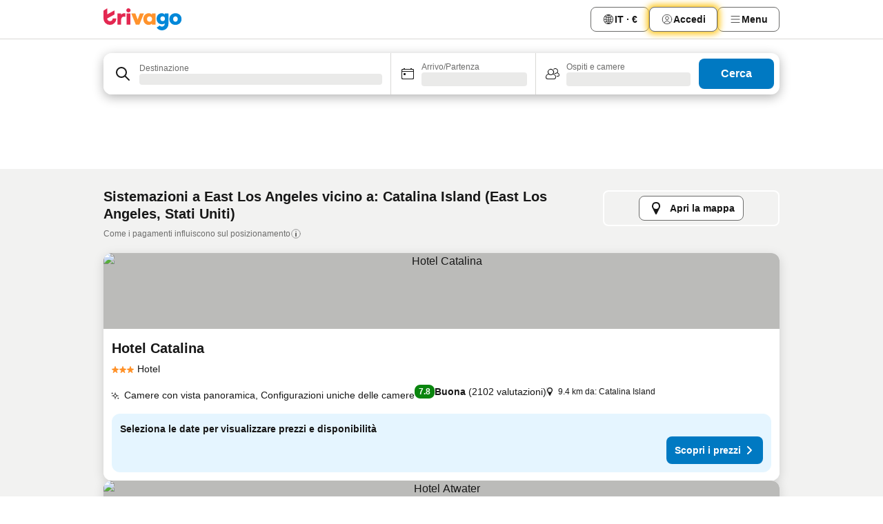

--- FILE ---
content_type: text/html; charset=utf-8
request_url: https://www.trivago.it/it/opr/hotel-vicino-a-catalina-island?search=500-7997488
body_size: 47638
content:
<!DOCTYPE html><html lang="it" dir="ltr"><head><meta charSet="utf-8"/><meta name="viewport" content="width=device-width, initial-scale=1, shrink-to-fit=no"/><meta name="referrer" content="no-referrer-when-downgrade"/><meta property="fb:page_id" content="137633439645541"/><meta name="google" content="notranslate"/><meta name="p:domain_verify" content="7dfe2330e1dae0a6aa7f9479e616b6f9"/><meta property="og:type" content="website"/><meta name="format-detection" content="telephone=no"/><title>Hotel a East Los Angeles, Stati Uniti vicino Catalina Island | www.trivago.it</title><meta name="description" content="Hotel East Los Angeles, Stati Uniti vicino Catalina Island. Cerca, compara e trova il tuo hotel ideale da 250 siti web. Hotel vicino Catalina Island? - trivago"/><meta property="og:site_name" content="trivago.it"/><meta property="og:title" content="East Los Angeles: strutture nei pressi di Catalina Island"/><meta property="og:description" content="Scopri le strutture nei pressi di Catalina Island, confronta i prezzi e trova un ottimo affare su trivago."/><meta property="og:image" content="https://imgcy.trivago.com/f_auto,q_auto/hardcodedimages/og-image.png"/><meta property="og:url" content="https://www.trivago.it/it/opr/hotel-vicino-a-catalina-island?search=500-7997488"/><link rel="canonical" href="https://www.trivago.it/it/opr/hotel-vicino-a-catalina-island?search=500-7997488"/><link rel="alternate" href="https://ar.trivago.com/ar-145/opr/المسافة-يقع-علي-بعد-catalina-island-من?search=500-7997488" hrefLang="ar-145"/><link rel="alternate" href="https://www.trivago.at/de-AT/opr/hotels-in-der-nähe-von-catalina-island?search=500-7997488" hrefLang="de-AT"/><link rel="alternate" href="https://www.trivago.com.au/en-AU/opr/hotels-near-catalina-island?search=500-7997488" hrefLang="en-AU"/><link rel="alternate" href="https://www.trivago.be/nl-BE/opr/hotels-dichtbij-catalina-island?search=500-7997488" hrefLang="nl-BE"/><link rel="alternate" href="https://www.trivago.be/fr-BE/opr/hôtels-près-de-catalina-island?search=500-7997488" hrefLang="fr-BE"/><link rel="alternate" href="https://www.trivago.com.br/pt-BR/opr/hotéis-perto-de-catalina-island?search=500-7997488" hrefLang="pt-BR"/><link rel="alternate" href="https://www.trivago.ca/en-CA/opr/hotels-near-catalina-island?search=500-7997488" hrefLang="en-CA"/><link rel="alternate" href="https://www.trivago.ca/fr-CA/opr/hôtels-près-de-catalina-island?search=500-7997488" hrefLang="fr-CA"/><link rel="alternate" href="https://www.trivago.ch/de-CH/opr/hotels-in-der-nähe-von-catalina-island?search=500-7997488" hrefLang="de-CH"/><link rel="alternate" href="https://www.trivago.ch/fr-CH/opr/hôtels-près-de-catalina-island?search=500-7997488" hrefLang="fr-CH"/><link rel="alternate" href="https://www.trivago.de/de/opr/hotels-in-der-nähe-von-catalina-island?search=500-7997488" hrefLang="de"/><link rel="alternate" href="https://www.trivago.dk/da/opr/hoteller-nær-catalina-island?search=500-7997488" hrefLang="da"/><link rel="alternate" href="https://www.trivago.es/es/opr/hoteles-cerca-de-catalina-island?search=500-7997488" hrefLang="es"/><link rel="alternate" href="https://www.trivago.fr/fr/opr/hôtels-près-de-catalina-island?search=500-7997488" hrefLang="fr"/><link rel="alternate" href="https://www.trivago.ie/en-IE/opr/hotels-near-catalina-island?search=500-7997488" hrefLang="en-IE"/><link rel="alternate" href="https://www.trivago.in/en-IN/opr/hotels-near-catalina-island?search=500-7997488" hrefLang="en-IN"/><link rel="alternate" href="https://www.trivago.jp/ja/opr/catalina-islandに近いホテル?search=500-7997488" hrefLang="ja"/><link rel="alternate" href="https://www.trivago.com.mx/es-MX/opr/hoteles-cerca-de-catalina-island?search=500-7997488" hrefLang="es-MX"/><link rel="alternate" href="https://www.trivago.nl/nl/opr/hotels-dichtbij-catalina-island?search=500-7997488" hrefLang="nl"/><link rel="alternate" href="https://www.trivago.no/nb/opr/hotell-nær-catalina-island?search=500-7997488" hrefLang="nb"/><link rel="alternate" href="https://www.trivago.co.nz/en-NZ/opr/hotels-near-catalina-island?search=500-7997488" hrefLang="en-NZ"/><link rel="alternate" href="https://www.trivago.se/sv/opr/hotell-nära-catalina-island?search=500-7997488" hrefLang="sv"/><link rel="alternate" href="https://www.trivago.com.tr/tr/opr/catalina-island-yakınlarında-oteller?search=500-7997488" hrefLang="tr"/><link rel="alternate" href="https://www.trivago.co.uk/en-GB/opr/hotels-near-catalina-island?search=500-7997488" hrefLang="en-GB"/><link rel="alternate" href="https://www.trivago.com/en-US/opr/hotels-near-catalina-island?search=500-7997488" hrefLang="en-US"/><link rel="alternate" href="https://www.trivago.com/es-US/opr/hoteles-cerca-de-catalina-island?search=500-7997488" hrefLang="es-US"/><link rel="alternate" href="https://ar.trivago.com/en-145/opr/hotels-near-catalina-island?search=500-7997488" hrefLang="en-QA"/><link rel="alternate" href="https://ar.trivago.com/en-145/opr/hotels-near-catalina-island?search=500-7997488" hrefLang="en-SA"/><link rel="alternate" href="https://ar.trivago.com/en-145/opr/hotels-near-catalina-island?search=500-7997488" hrefLang="en-EG"/><link rel="alternate" href="https://ar.trivago.com/en-145/opr/hotels-near-catalina-island?search=500-7997488" hrefLang="en-LB"/><link rel="preload" as="image" href="https://imgcy.trivago.com/c_fill,d_dummy.jpeg,e_sharpen:60,f_auto,h_267,q_40,w_400/partner-images/eb/09/cb06b64ae695bbd9bdaa7e42bc28e1bf27749a1efad2d00febe6839fde8d.jpeg" fetchpriority="high"/><link rel="preload" as="image" href="https://imgcy.trivago.com/c_fill,d_dummy.jpeg,e_sharpen:60,f_auto,h_534,q_40,w_800/partner-images/eb/09/cb06b64ae695bbd9bdaa7e42bc28e1bf27749a1efad2d00febe6839fde8d.jpeg" fetchpriority="high"/><meta name="next-head-count" content="48"/><script>performance.mark("time-to-parse");</script><script>window.__TRV_ENVIRONMENT_VARIABLES__ = {"GTM_CONTAINER_ID":"GTM-T5HDVXN","GOOGLE_MAPS_API_KEY":"AIzaSyBoNi-Mn3_vNvmIJdXS81UGzcWlyyH0hoM","GOOGLE_MAPS_API_KEY_WITH_REGION_LOOKUP":"AIzaSyBf14Z1j1yg0xEZKUO4FViT5FHQB9nCV7w","GOOGLE_ONE_TAP_CLIENT_ID":"363634697571-lj09qn82grlkcma3sud1c11bo7srajd3.apps.googleusercontent.com","ENVIRONMENT":"prod","JLOO_AUTH_URI":"https://auth.trivago.com/server","JLOO_AUTH_CLIENT_ID":"c6f60de3f8ee607bb58ba426b47051608ea35f740c38c87ecfce2329c120ee3f","ZENDESK_ENDPOINT":"https://trivago.zendesk.com/api/v2","GIT_REV":"8d9fec05","GROUP":"4","IS_DEV_TOOLS_ENABLED":"false"}</script><link rel="icon" href="/favicon_08112023.ico"/><link rel="apple-touch-icon" href="/_static/images/apple-touch-icon_08112023.png"/><link rel="preload" href="/_next/static/css/72b97511c341e81b.css" as="style"/><link rel="stylesheet" href="/_next/static/css/72b97511c341e81b.css" data-n-g=""/><link rel="preload" href="/_next/static/css/734bf65489cec8cb.css" as="style"/><link rel="stylesheet" href="/_next/static/css/734bf65489cec8cb.css" data-n-p=""/><link rel="preload" href="/_next/static/css/aaef034b396b01b3.css" as="style"/><link rel="stylesheet" href="/_next/static/css/aaef034b396b01b3.css"/><link rel="preload" href="/_next/static/css/51032d3d56f8850d.css" as="style"/><link rel="stylesheet" href="/_next/static/css/51032d3d56f8850d.css"/><link rel="preload" href="/_next/static/css/b7d4750d24fb585c.css" as="style"/><link rel="stylesheet" href="/_next/static/css/b7d4750d24fb585c.css"/><link rel="preload" href="/_next/static/css/66b674c21abba4af.css" as="style"/><link rel="stylesheet" href="/_next/static/css/66b674c21abba4af.css"/><link rel="preload" href="/_next/static/css/c900eb324dcaaa9b.css" as="style"/><link rel="stylesheet" href="/_next/static/css/c900eb324dcaaa9b.css"/><link rel="preload" href="/_next/static/css/207cdbecaf70d083.css" as="style"/><link rel="stylesheet" href="/_next/static/css/207cdbecaf70d083.css"/><link rel="preload" href="/_next/static/css/bea9fe1af3aec208.css" as="style"/><link rel="stylesheet" href="/_next/static/css/bea9fe1af3aec208.css"/><link rel="preload" href="/_next/static/css/7360f2594c18afe6.css" as="style"/><link rel="stylesheet" href="/_next/static/css/7360f2594c18afe6.css"/><link rel="preload" href="/_next/static/css/c2216961fef12bf3.css" as="style"/><link rel="stylesheet" href="/_next/static/css/c2216961fef12bf3.css"/><link rel="preload" href="/_next/static/css/fbff3d9de8e20be8.css" as="style"/><link rel="stylesheet" href="/_next/static/css/fbff3d9de8e20be8.css"/><link rel="preload" href="/_next/static/css/2da15d3fc11e0d55.css" as="style"/><link rel="stylesheet" href="/_next/static/css/2da15d3fc11e0d55.css"/><link rel="preload" href="/_next/static/css/a26b3541052fbff1.css" as="style"/><link rel="stylesheet" href="/_next/static/css/a26b3541052fbff1.css"/><link rel="preload" href="/_next/static/css/26da22b144d9d71c.css" as="style"/><link rel="stylesheet" href="/_next/static/css/26da22b144d9d71c.css"/><link rel="preload" href="/_next/static/css/0287d7b11f57182b.css" as="style"/><link rel="stylesheet" href="/_next/static/css/0287d7b11f57182b.css"/><link rel="preload" href="/_next/static/css/a5ceae33ceec70ad.css" as="style"/><link rel="stylesheet" href="/_next/static/css/a5ceae33ceec70ad.css"/><link rel="preload" href="/_next/static/css/f2e924b2fd3db9d8.css" as="style"/><link rel="stylesheet" href="/_next/static/css/f2e924b2fd3db9d8.css"/><link rel="preload" href="/_next/static/css/85f8154bc366fe88.css" as="style"/><link rel="stylesheet" href="/_next/static/css/85f8154bc366fe88.css"/><link rel="preload" href="/_next/static/css/a97775d0f18c91ef.css" as="style"/><link rel="stylesheet" href="/_next/static/css/a97775d0f18c91ef.css"/><link rel="preload" href="/_next/static/css/8235a91921e6044a.css" as="style"/><link rel="stylesheet" href="/_next/static/css/8235a91921e6044a.css"/><link rel="preload" href="/_next/static/css/227f98cc2523a9f2.css" as="style"/><link rel="stylesheet" href="/_next/static/css/227f98cc2523a9f2.css"/><link rel="preload" href="/_next/static/css/2694eb7af1cd20e1.css" as="style"/><link rel="stylesheet" href="/_next/static/css/2694eb7af1cd20e1.css"/><link rel="preload" href="/_next/static/css/115a453a8986483e.css" as="style"/><link rel="stylesheet" href="/_next/static/css/115a453a8986483e.css"/><link rel="preload" href="/_next/static/css/9ed7f8296e77defe.css" as="style"/><link rel="stylesheet" href="/_next/static/css/9ed7f8296e77defe.css"/><link rel="preload" href="/_next/static/css/317fde8b571e31aa.css" as="style"/><link rel="stylesheet" href="/_next/static/css/317fde8b571e31aa.css"/><link rel="preload" href="/_next/static/css/4318715a8e9f0fa3.css" as="style"/><link rel="stylesheet" href="/_next/static/css/4318715a8e9f0fa3.css"/><link rel="preload" href="/_next/static/css/4a3aad6c20ff9532.css" as="style"/><link rel="stylesheet" href="/_next/static/css/4a3aad6c20ff9532.css"/><link rel="preload" href="/_next/static/css/c10adf11d5b87caf.css" as="style"/><link rel="stylesheet" href="/_next/static/css/c10adf11d5b87caf.css"/><link rel="preload" href="/_next/static/css/e772ac3cdebb128d.css" as="style"/><link rel="stylesheet" href="/_next/static/css/e772ac3cdebb128d.css"/><link rel="preload" href="/_next/static/css/509db4f8c9bf6c3a.css" as="style"/><link rel="stylesheet" href="/_next/static/css/509db4f8c9bf6c3a.css"/><link rel="preload" href="/_next/static/css/148de93b5bfa6729.css" as="style"/><link rel="stylesheet" href="/_next/static/css/148de93b5bfa6729.css"/><link rel="preload" href="/_next/static/css/9f5c803b3a9d637f.css" as="style"/><link rel="stylesheet" href="/_next/static/css/9f5c803b3a9d637f.css"/><link rel="preload" href="/_next/static/css/bccf0de0402e09fa.css" as="style"/><link rel="stylesheet" href="/_next/static/css/bccf0de0402e09fa.css"/><link rel="preload" href="/_next/static/css/f463ef86d9f92923.css" as="style"/><link rel="stylesheet" href="/_next/static/css/f463ef86d9f92923.css"/><link rel="preload" href="/_next/static/css/c217b3c7821f792b.css" as="style"/><link rel="stylesheet" href="/_next/static/css/c217b3c7821f792b.css"/><link rel="preload" href="/_next/static/css/9fec2bad3c50d88f.css" as="style"/><link rel="stylesheet" href="/_next/static/css/9fec2bad3c50d88f.css"/><link rel="preload" href="/_next/static/css/a470619ee86b6b70.css" as="style"/><link rel="stylesheet" href="/_next/static/css/a470619ee86b6b70.css"/><link rel="preload" href="/_next/static/css/3617e5ff17be735f.css" as="style"/><link rel="stylesheet" href="/_next/static/css/3617e5ff17be735f.css"/><link rel="preload" href="/_next/static/css/50c6d9274b0910c7.css" as="style"/><link rel="stylesheet" href="/_next/static/css/50c6d9274b0910c7.css"/><link rel="preload" href="/_next/static/css/2f55efdf1db285f6.css" as="style"/><link rel="stylesheet" href="/_next/static/css/2f55efdf1db285f6.css"/><link rel="preload" href="/_next/static/css/22a43875cf679091.css" as="style"/><link rel="stylesheet" href="/_next/static/css/22a43875cf679091.css"/><link rel="preload" href="/_next/static/css/81895cae8fc11e3a.css" as="style"/><link rel="stylesheet" href="/_next/static/css/81895cae8fc11e3a.css"/><link rel="preload" href="/_next/static/css/13e8cf3c94ab0baa.css" as="style"/><link rel="stylesheet" href="/_next/static/css/13e8cf3c94ab0baa.css"/><link rel="preload" href="/_next/static/css/67a4130e4198846b.css" as="style"/><link rel="stylesheet" href="/_next/static/css/67a4130e4198846b.css"/><link rel="preload" href="/_next/static/css/314a1a08b4a24fa6.css" as="style"/><link rel="stylesheet" href="/_next/static/css/314a1a08b4a24fa6.css"/><link rel="preload" href="/_next/static/css/20f4cf1e90dfa09f.css" as="style"/><link rel="stylesheet" href="/_next/static/css/20f4cf1e90dfa09f.css"/><link rel="preload" href="/_next/static/css/8e7025bb051574a2.css" as="style"/><link rel="stylesheet" href="/_next/static/css/8e7025bb051574a2.css"/><link rel="preload" href="/_next/static/css/ea603b2a05e39ba8.css" as="style"/><link rel="stylesheet" href="/_next/static/css/ea603b2a05e39ba8.css"/><link rel="preload" href="/_next/static/css/f421dcbd47a850f1.css" as="style"/><link rel="stylesheet" href="/_next/static/css/f421dcbd47a850f1.css"/><link rel="preload" href="/_next/static/css/2517307d1ca4a3d5.css" as="style"/><link rel="stylesheet" href="/_next/static/css/2517307d1ca4a3d5.css"/><noscript data-n-css=""></noscript><script defer="" nomodule="" src="/_next/static/chunks/polyfills-42372ed130431b0a.js"></script><script src="/_static/translations/it/def6e86bdd68ba915b887b688d1c4f3bc186874decf9cb7ef632251a8c338cb5.js" defer="" data-nscript="beforeInteractive"></script><script defer="" src="/_next/static/chunks/3969-5fec9b479a292e5c.js"></script><script defer="" src="/_next/static/chunks/9127.5a0b25fb0f8e30fb.js"></script><script defer="" src="/_next/static/chunks/1366-f76870695639741a.js"></script><script defer="" src="/_next/static/chunks/5262-41b5c41ad5a28328.js"></script><script defer="" src="/_next/static/chunks/7703-ec1f07fa69e24858.js"></script><script defer="" src="/_next/static/chunks/1788-86a79b0ae965818c.js"></script><script defer="" src="/_next/static/chunks/8446-6837ab71b25c6c17.js"></script><script defer="" src="/_next/static/chunks/3420-68685d3a7740eb24.js"></script><script defer="" src="/_next/static/chunks/2855-3c9841d16217a412.js"></script><script defer="" src="/_next/static/chunks/1066-24966fc141c93e6f.js"></script><script defer="" src="/_next/static/chunks/2103-c2b7942c6c7023af.js"></script><script defer="" src="/_next/static/chunks/784-8a163fbbae901e11.js"></script><script defer="" src="/_next/static/chunks/5394-27d05c544e82db3e.js"></script><script defer="" src="/_next/static/chunks/6565-62b1b953db74b063.js"></script><script defer="" src="/_next/static/chunks/92-0dc345bcc9156393.js"></script><script defer="" src="/_next/static/chunks/3607-eec68bb97f6a152f.js"></script><script defer="" src="/_next/static/chunks/2729-150e6963bed46e57.js"></script><script defer="" src="/_next/static/chunks/8331-5209a1afc858c736.js"></script><script defer="" src="/_next/static/chunks/692-72000258991a425b.js"></script><script defer="" src="/_next/static/chunks/5368-e9ebbf92a74033d5.js"></script><script defer="" src="/_next/static/chunks/6120.b09873b8e61aae6b.js"></script><script defer="" src="/_next/static/chunks/8029.584100e806585daa.js"></script><script defer="" src="/_next/static/chunks/3793.564fcd801fbac506.js"></script><script defer="" src="/_next/static/chunks/9266.0049f9755bd2cd00.js"></script><script defer="" src="/_next/static/chunks/3121.a610213606675605.js"></script><script defer="" src="/_next/static/chunks/6062.f1c0af8462d3c537.js"></script><script src="/_next/static/chunks/webpack-331c81c137a7b4bb.js" defer=""></script><script src="/_next/static/chunks/framework-752701de40537af9.js" defer=""></script><script src="/_next/static/chunks/main-37980aa762cd530e.js" defer=""></script><script src="/_next/static/chunks/pages/_app-03c23cc785d7fd4d.js" defer=""></script><script src="/_next/static/chunks/9476-b217c46a37d0f4e0.js" defer=""></script><script src="/_next/static/chunks/555-d271a0437770ccd2.js" defer=""></script><script src="/_next/static/chunks/2279-32f116662551d091.js" defer=""></script><script src="/_next/static/chunks/2543-96d2ee5059cbe6cf.js" defer=""></script><script src="/_next/static/chunks/2005-aa4404c8c1a796cb.js" defer=""></script><script src="/_next/static/chunks/8498-4d6b8bbead32250f.js" defer=""></script><script src="/_next/static/chunks/6268-17eb22663db9aedb.js" defer=""></script><script src="/_next/static/chunks/7880-a7ffbba1580421c8.js" defer=""></script><script src="/_next/static/chunks/605-d6968651d33c3d21.js" defer=""></script><script src="/_next/static/chunks/pages/%5BlanguageCode%5D/opr/%5Bslug%5D-b42330bd983e3efc.js" defer=""></script><script src="/_next/static/JRovz5CW0dOZoeIGqHqTg/_buildManifest.js" defer=""></script><script src="/_next/static/JRovz5CW0dOZoeIGqHqTg/_ssgManifest.js" defer=""></script></head><body><noscript data-testid="gtm-noscript"><iframe data-testid="gtm-iframe" src="https://gtm.trivago.it/ns.html?id=GTM-T5HDVXN" height="0" width="0" style="display:none;visibility:hidden"></iframe></noscript><div id="__next"><div class="_34EENR"><button type="button" aria-hidden="true"></button></div><div><div data-testid="page-header-wrapper"><div class="FfmyqR e4D1FP jngrXy"><header class="R_Xe__" itemType="https://schema.org/WPHeader" itemscope=""><div class=""><a data-testid="generic-header-link" data-interaction="header-logo" title="trivago logo" aria-label="trivago logo" class="" href="/"><svg xmlns="http://www.w3.org/2000/svg" width="114" height="32" viewBox="0 0 114 32" data-testid="header-hero-logo" class=""><g clip-path="url(#Logo_default_svg_a)"><path fill="#E32851" d="M38.637 7.434h-4.913a.255.255 0 0 0-.255.255v15.907c0 .14.114.255.255.255h4.913c.14 0 .255-.114.255-.255V7.689a.255.255 0 0 0-.255-.255"></path><path fill="#FF932C" d="M52.833 7.6 49.6 16.21a.057.057 0 0 1-.107 0L46.231 7.6a.255.255 0 0 0-.239-.165h-5.37a.255.255 0 0 0-.237.351l6.46 15.907c.039.096.133.16.236.16h4.724a.255.255 0 0 0 .237-.16L58.53 7.786a.255.255 0 0 0-.237-.352h-5.222a.255.255 0 0 0-.239.166Z"></path><path fill="#0088D9" d="M104.344 7.185c-5.126 0-8.86 3.615-8.86 8.476 0 4.86 3.734 8.475 8.86 8.475 5.068 0 8.861-3.645 8.861-8.475 0-4.86-3.764-8.476-8.861-8.476m0 12.328c-2.015 0-3.348-1.541-3.348-3.853 0-2.31 1.333-3.852 3.348-3.852 1.986 0 3.349 1.54 3.349 3.853 0 2.281-1.363 3.852-3.349 3.852"></path><path fill="#E32851" d="M31.673 7.355a3 3 0 0 0-.514-.121c-.314-.05-3.647-.424-5.501 2.063-.033.044-.103.02-.103-.034V7.689a.255.255 0 0 0-.255-.255h-4.913a.255.255 0 0 0-.255.255v15.907c0 .14.114.255.255.255H25.3a.255.255 0 0 0 .255-.255V17.69c0-4.416 2.044-5.514 4.06-5.514.237 0 .926-.001 1.9.268a.255.255 0 0 0 .322-.245V7.594a.25.25 0 0 0-.164-.239M36.18 0c-1.713 0-3.102 1.339-3.102 2.99s1.39 2.99 3.103 2.99 3.102-1.339 3.102-2.99S37.893 0 36.181 0Z"></path><path fill="#FF932C" d="M75.341 7.434H70.43a.255.255 0 0 0-.255.255v1.565c0 .06-.083.08-.109.024-1.774-3.717-12.282-2.994-12.282 6.364 0 8.748 8.978 10.306 12.29 6.645.036-.04.1-.015.1.038v1.27c0 .142.115.256.256.256h4.912a.255.255 0 0 0 .256-.255V7.689a.255.255 0 0 0-.255-.255ZM66.77 19.495c-2.164 0-3.672-1.508-3.672-3.836s1.508-3.869 3.672-3.869c2.197 0 3.672 1.574 3.672 3.87 0 2.294-1.475 3.835-3.672 3.835"></path><path fill="#0088D9" d="M93.893 7.434h-4.912a.255.255 0 0 0-.255.255v1.564c0 .062-.083.08-.11.025-1.78-3.764-11.567-2.82-11.567 5.89 0 8.54 8.92 9.243 11.58 6.759a.057.057 0 0 1 .096.042v.769c-.068 3.629-4.614 5.2-6.924 2.443a.255.255 0 0 0-.334-.05l-4.14 2.677a.257.257 0 0 0-.066.368c5.283 7.219 16.802 3.548 16.887-5.422V7.69a.255.255 0 0 0-.255-.255Zm-8.101 11.201c-1.956 0-3.32-1.363-3.32-3.466s1.364-3.497 3.32-3.497c1.985 0 3.318 1.422 3.318 3.497 0 2.074-1.333 3.466-3.318 3.466"></path><path fill="#E32851" d="M18.424 14.867h-4.92a.26.26 0 0 0-.254.237 3.92 3.92 0 0 1-3.907 3.61c-2.472 0-3.472-2.1-3.472-2.1a3.9 3.9 0 0 1-.448-1.749c0-.02.011-.04.03-.05l1.407-.777 8.894-4.919a.43.43 0 0 0 .22-.372V3.46a.255.255 0 0 0-.38-.224L5.509 8.814a.057.057 0 0 1-.086-.05V.452a.255.255 0 0 0-.394-.214L.194 3.368A.43.43 0 0 0 0 3.727v11.14a9.343 9.343 0 0 0 18.68.268.257.257 0 0 0-.256-.268"></path></g><defs><clipPath id="Logo_default_svg_a"><path fill="#fff" d="M0 0h113.205v32H0z"></path></clipPath></defs></svg></a></div><div class="ytROMi"><div class="KvnKTm"><nav class="gPXXtI _2QGXIJ"><ul class="M4XoLB _OQpaV"><li itemscope="" itemType="https://schema.org/SiteNavigationElement" class="E5DKqf NEhNgU"><div class="vTDE1M"><a class="ehv1KY tjDLq2 e4r_YY" role="link" data-testid="header-favorites" href="/it/profile/favorites/"><span position="start" class="bam52s TAqKnY" style="--_rotate:0deg;--_size:18px" data-testid="icon"><svg xmlns="http://www.w3.org/2000/svg" width="24" height="24" viewBox="0 0 24 24" role="img" aria-hidden="true" class="ycG2ve"><path fill="currentColor" d="M20.42 4.82A5.23 5.23 0 0 0 16.5 3 5.37 5.37 0 0 0 12 5.58 5.37 5.37 0 0 0 7.5 3a5.23 5.23 0 0 0-3.92 1.82A6.35 6.35 0 0 0 2 9.07s0 0 0 .06v.22c0 5.42 7.25 10.18 9.47 11.51a1 1 0 0 0 1 0C14.74 19.53 22 14.77 22 9.35v-.28a6.35 6.35 0 0 0-1.58-4.25M21 9.18v.17c0 4.94-7.07 9.5-9 10.65-1.92-1.15-9-5.71-9-10.65v-.17a.4.4 0 0 0 0-.11A4.81 4.81 0 0 1 7.5 4a4.39 4.39 0 0 1 3.66 2.12L12 7.44l.84-1.32A4.39 4.39 0 0 1 16.5 4 4.81 4.81 0 0 1 21 9.07a.4.4 0 0 0 0 .11"></path></svg></span><span>Preferiti</span></a></div></li><li itemscope="" itemType="https://schema.org/SiteNavigationElement" class="E5DKqf vpJVof"><button type="button" data-testid="header-localization-menu" class="ehv1KY tjDLq2 e4r_YY" data-interaction="language-selector"><span position="start" class="bam52s TAqKnY" style="--_rotate:0deg;--_size:18px" data-testid="icon"><svg xmlns="http://www.w3.org/2000/svg" width="24" height="24" viewBox="0 0 24 24" role="img" aria-hidden="true" class="ycG2ve"><path fill="none" d="M0 0h24v24H0z"></path><path fill="currentColor" d="M12 21.5V21zc-5.238 0-9.5-4.262-9.5-9.5H3h-.5c0-5.238 4.262-9.5 9.5-9.5V3v-.5c5.238 0 9.5 4.262 9.5 9.5H21h.5c0 5.238-4.262 9.5-9.5 9.5m-6.389-3.898a8.5 8.5 0 0 0 5.09 2.798 15.3 15.3 0 0 1-2.592-3.943 12.2 12.2 0 0 0-2.498 1.145m10.25-1.078A15.4 15.4 0 0 1 13.3 20.4a8.5 8.5 0 0 0 5.061-2.77 15 15 0 0 0-2.5-1.107zm-3.361-.655v3.926a14.3 14.3 0 0 0 2.394-3.557 12.4 12.4 0 0 0-2.394-.369m-3.421.312a14.3 14.3 0 0 0 2.421 3.614v-3.938c-.876.026-1.687.148-2.421.324m7.165-.586c.884.303 1.8.71 2.743 1.241a8.45 8.45 0 0 0 1.498-4.336h-3.542a11.8 11.8 0 0 1-.699 3.095M3.514 12.5a8.45 8.45 0 0 0 1.48 4.308c.645-.4 1.576-.89 2.738-1.28a11.7 11.7 0 0 1-.676-3.028H3.515zm8.986 2.362c.88.044 1.813.181 2.788.442a10.8 10.8 0 0 0 .652-2.804H12.5zM8.06 12.5c.086.952.31 1.873.63 2.745a13 13 0 0 1 2.81-.393V12.5zm8.918-1h3.507a8.44 8.44 0 0 0-1.484-4.315 14 14 0 0 1-2.55 1.207q.506 1.506.527 3.106zm-4.478 0h3.478a9.1 9.1 0 0 0-.485-2.81c-.9.245-1.904.416-2.993.449zm-4.479 0H11.5V9.13a13.3 13.3 0 0 1-2.977-.487 9.1 9.1 0 0 0-.502 2.857m-4.506 0H7.02v-.003q.022-1.627.547-3.158a16.5 16.5 0 0 1-2.555-1.175A8.44 8.44 0 0 0 3.515 11.5M12.5 4.14v4.025c.946-.03 1.825-.173 2.63-.387q-.872-1.907-2.63-3.638M8.897 7.72c.909.25 1.778.387 2.603.432V4.14Q9.771 5.844 8.897 7.72m4.49-4.107c1.204 1.221 2.107 2.512 2.708 3.865a13 13 0 0 0 2.288-1.085 8.5 8.5 0 0 0-4.995-2.78zM5.64 6.368c.787.436 1.553.78 2.295 1.046q.901-1.997 2.678-3.8A8.5 8.5 0 0 0 5.64 6.367z"></path></svg></span><span>IT · €</span></button></li><li itemscope="" itemType="https://schema.org/SiteNavigationElement" class="E5DKqf"><div class="j4pLyK"><button type="button" data-testid="header-login" class="ehv1KY tjDLq2 e4r_YY" data-interaction="login-button"><span position="start" class="bam52s TAqKnY" style="--_rotate:0deg;--_size:18px" data-testid="icon"><svg xmlns="http://www.w3.org/2000/svg" width="24" height="24" fill="none" viewBox="0 0 24 24" role="img" aria-hidden="true" class="ycG2ve"><path fill="transparent" d="M0 0h24v24H0z"></path><path fill="transparent" stroke="currentColor" stroke-linecap="round" stroke-linejoin="round" d="M17.129 19.038a5.36 5.36 0 0 0-1.895-2.87A5.27 5.27 0 0 0 12 15.058c-1.17 0-2.307.39-3.234 1.11a5.36 5.36 0 0 0-1.895 2.87"></path><path fill="transparent" stroke="currentColor" stroke-linecap="round" stroke-linejoin="round" d="M21 12C21 0 3 0 3 12s18 12 18 0"></path><path fill="transparent" stroke="currentColor" stroke-linecap="round" stroke-linejoin="round" d="M11.998 12.811c1.939 0 3.03-1.1 3.03-3.058s-1.091-3.059-3.03-3.059S8.97 7.796 8.97 9.754s1.09 3.057 3.028 3.057"></path></svg></span><span>Accedi</span></button></div></li><li itemscope="" itemType="https://schema.org/SiteNavigationElement" class="E5DKqf NEhNgU"><button type="button" data-testid="header-profile-menu-mobile" class="ehv1KY tjDLq2 e4r_YY" data-interaction="header-menu"><span position="start" class="bam52s TAqKnY" style="--_rotate:0deg;--_size:18px" data-testid="icon"><svg xmlns="http://www.w3.org/2000/svg" width="24" height="24" viewBox="0 0 24 24" role="img" aria-hidden="true" class="ycG2ve"><g fill="none" stroke="currentColor" stroke-linecap="round" stroke-miterlimit="10" stroke-width="2"><path d="M4 6h16M4 12h16M4 18h16" vector-effect="non-scaling-stroke"></path></g></svg></span><span>Menu</span></button></li><li itemscope="" itemType="https://schema.org/SiteNavigationElement" class="E5DKqf vpJVof"><div data-testid="desktop-dropdown-menu" data-interaction="header-menu" class="_4DcEqf"><button type="button" data-testid="header-profile-menu-desktop" class="ehv1KY tjDLq2 e4r_YY"><span position="start" class="bam52s TAqKnY" style="--_rotate:0deg;--_size:18px" data-testid="icon"><svg xmlns="http://www.w3.org/2000/svg" width="24" height="24" fill="none" viewBox="0 0 24 24" role="img" aria-hidden="true" class="ycG2ve"><path stroke="currentColor" stroke-linecap="round" d="M4 6h16M4 12h16M4 18h16"></path></svg></span><span>Menu</span></button></div></li></ul></nav></div></div></header></div></div><div class="_3ZpH1d"></div></div><div class="_SOhff gHtTGI"><div class=""><div class="meT0Q5 Bog6Yy"><div class="vzC9TR FrYDhH XzpZLp" data-testid="search-form"><div class="_3axGO1 y1Efiu"><div class="X2yYk_"><div data-testid="auto-complete-combobox" role="combobox" aria-expanded="false" aria-controls="suggestion-list" class="If79lQ yXXD2G"><form action="" class="IxKJtG"><div role="button" class="HxkFDQ aaN4L7" tabindex="0" data-testid="auto-complete-wrapper"><div class="Z8wU9_"><span class="bam52s G_oBf2 m8EtRm" style="--_rotate:0deg;--_size:24px" data-testid="icon"><svg xmlns="http://www.w3.org/2000/svg" width="24" height="24" viewBox="0 0 24 24" role="img" aria-hidden="true" class="ycG2ve"><g fill="none" stroke="currentColor" stroke-linecap="round" stroke-miterlimit="10" stroke-width="2"><path d="M10 3a7 7 0 1 0 7 7 7 7 0 0 0-7-7ZM21 21l-6-6" vector-effect="non-scaling-stroke"></path></g></svg></span></div><span class="dmsstT SwVR4I"><label for="input-auto-complete" class="EuINlU SwVR4I">Destinazione</label><div class="_7XPUe4 fWwD7f"></div></span></div></form></div></div><fieldset class="MGDNki k_YRbF"><button type="button" data-testid="search-form-calendar" class="raKH_0 SwVR4I Kv9RV2"><span class="lSFHMh"><span class="bam52s _61wiWy" style="--_rotate:0deg;--_size:24px" data-testid="icon"><svg xmlns="http://www.w3.org/2000/svg" width="24" height="24" viewBox="0 0 24 24" role="img" aria-hidden="true" class="ycG2ve"><g fill="currentColor"><path d="M19 5h-1a1 1 0 0 0-2 0H8a1 1 0 0 0-2 0H5a2 2 0 0 0-2 2v11a2 2 0 0 0 2 2h14a2 2 0 0 0 2-2V7a2 2 0 0 0-2-2m1 13a1 1 0 0 1-1 1H5a1 1 0 0 1-1-1V9h16Zm0-10H4V7a1 1 0 0 1 1-1h14a1 1 0 0 1 1 1Z"></path><circle cx="7.5" cy="12.5" r="1.5"></circle><path d="M19 5h-1a1 1 0 0 0-2 0H8a1 1 0 0 0-2 0H5a2 2 0 0 0-2 2v11a2 2 0 0 0 2 2h14a2 2 0 0 0 2-2V7a2 2 0 0 0-2-2m1 13a1 1 0 0 1-1 1H5a1 1 0 0 1-1-1V9h16Zm0-10H4V7a1 1 0 0 1 1-1h14a1 1 0 0 1 1 1Z"></path><circle cx="7.5" cy="12.5" r="1.5"></circle></g></svg></span><span class="BcDnim irqByq WnmS4G SwVR4I"><span class="Lq2bmx blPGoL SwVR4I" data-testid="search-form-calendar-label">Arrivo/Partenza</span><span class="dJVPMU SwVR4I" data-testid="search-form-calendar-value"><div aria-busy="true" aria-live="polite"><span class="fr8bt7 TemCix" role="status">In caricamento</span><div class="_7XPUe4 OML2Lz"></div></div></span></span></span></button></fieldset><div class="QpwdOT"><span class="vs9lGU"></span><button type="button" data-testid="search-form-guest-selector" class="raKH_0 SwVR4I Kv9RV2"><span class="lSFHMh"><span class="bam52s _61wiWy" style="--_rotate:0deg;--_size:24px" data-testid="icon"><svg xmlns="http://www.w3.org/2000/svg" width="24" height="24" viewBox="0 0 24 24" role="img" aria-hidden="true" class="ycG2ve"><g fill="currentColor"><path d="M13.13 12.14a4.5 4.5 0 1 0-7.26 0A5 5 0 0 0 2 17a3 3 0 0 0 3 3h9a3 3 0 0 0 3-3 5 5 0 0 0-3.87-4.86M9.5 6a3.49 3.49 0 0 1 2.44 6A3.5 3.5 0 0 1 6 9.5 3.5 3.5 0 0 1 9.5 6M14 19H5a2 2 0 0 1-2-2 4 4 0 0 1 3.74-4 4.41 4.41 0 0 0 5.52 0A4 4 0 0 1 16 17a2 2 0 0 1-2 2"></path><path d="M19.31 10.24A3.93 3.93 0 0 0 20 8a4 4 0 0 0-6.94-2.69 6 6 0 0 1 .7.71A3 3 0 1 1 16 11a2.9 2.9 0 0 1-1.15-.23s0 .07 0 .11a4.5 4.5 0 0 1-.28.83A4 4 0 0 0 16 12a3.94 3.94 0 0 0 2.55-.94A3 3 0 0 1 21 14a1 1 0 0 1-1 1h-2.35a7 7 0 0 1 .26 1H20a2 2 0 0 0 2-2 4 4 0 0 0-2.69-3.76"></path></g></svg></span><span class="BcDnim irqByq WnmS4G SwVR4I"><span class="Lq2bmx blPGoL SwVR4I" data-testid="search-form-guest-selector-label">Ospiti e camere</span><span class="dJVPMU SwVR4I" data-testid="search-form-guest-selector-value"><div aria-busy="true" aria-live="polite"><span class="fr8bt7 TemCix" role="status">In caricamento</span><div class="_7XPUe4 OML2Lz"></div></div></span></span></span></button></div></div><button type="button" data-testid="search-button-with-loader" class="_3tjlp_"><span class="x_o6V4"><span class="c_Rwvc">Cerca</span></span></button></div></div></div><div><div class="FfmyqR e4D1FP jngrXy"><div><div class="_1pK_46 _7LjOLW"></div></div></div></div></div><main class="ecMnwC"><section class="ogmCTE"><div class="FfmyqR e4D1FP jngrXy"><div class="JJ0C4t"><div class="HbBE7Z"><h1 class="tODn3R _5NF9ws ttuBBL">Sistemazioni a East Los Angeles vicino a: Catalina Island (East Los Angeles, Stati Uniti)</h1><a rel="noopener noreferrer" target="_blank" class="EH_l13 DGi8NR" data-interaction="legal-info" data-testid="legal-info-link" href="https://support.trivago.com/hc/it/sections/360000014707"><span class="bam52s _8AvqhM _8UUOQ" style="--_rotate:0deg;--_size:16px" data-testid="icon"><svg xmlns="http://www.w3.org/2000/svg" width="24" height="24" viewBox="0 0 24 24" role="img" aria-hidden="true" class="ycG2ve"><circle cx="12" cy="12" r="9.5" fill="none" stroke="currentColor" stroke-linecap="round" stroke-miterlimit="10"></circle><path fill="none" stroke="currentColor" stroke-linecap="round" stroke-miterlimit="10" stroke-width="2" d="M12 11v6" vector-effect="non-scaling-stroke"></path><circle cx="12" cy="7" r="1" fill="currentColor"></circle></svg></span><p class="wv9cHp">Come i pagamenti influiscono sul posizionamento</p></a></div><div class="OwEMM9"><button type="button" data-testid="view-map-button" class="_76H3nW TBCODd"><span class="RTemR6"><svg xmlns="http://www.w3.org/2000/svg" width="24" height="24" viewBox="0 0 24 24" class="ZODGEB"><path fill="currentColor" d="M18 8.23a6 6 0 0 0-11.9 0A7 7 0 0 0 6 9a5.8 5.8 0 0 0 .38 2.09l4.75 9.4a1 1 0 0 0 1.74 0l4.75-9.4A5.8 5.8 0 0 0 18 9a7 7 0 0 0 0-.77M12 13a4 4 0 1 1 4-4 4 4 0 0 1-4 4"></path></svg><span class="U2JzLk">Apri la mappa</span></span></button></div></div><div class="tG7AvG"></div></div><div class="FfmyqR e4D1FP jngrXy"><script type="application/ld+json">{"@context":"https://schema.org","@type":"ItemList","itemListElement":[{"@type":"ListItem","position":1,"item":{"@type":"Hotel","address":"9.4 km da: Catalina Island","name":"Hotel Catalina","image":"https://imgcy.trivago.com/c_fill,d_dummy.jpeg,e_sharpen:60,f_auto,h_267,q_40,w_400/partner-images/eb/09/cb06b64ae695bbd9bdaa7e42bc28e1bf27749a1efad2d00febe6839fde8d.jpeg","priceRange":"","aggregateRating":{"@type":"AggregateRating","ratingValue":7.8,"reviewCount":2102,"worstRating":0,"bestRating":10},"url":"https://www.trivago.it/it/oar/hotel-catalina-avalon?search=100-2789538","description":"Camere con vista panoramica, Configurazioni uniche delle camere"}},{"@type":"ListItem","position":2,"item":{"@type":"Hotel","address":"9.6 km da: Catalina Island","name":"Hotel Atwater","image":"https://imgcy.trivago.com/c_fill,d_dummy.jpeg,e_sharpen:60,f_auto,h_267,q_40,w_400/partner-images/f5/49/b6cbb297b3a59b8fd2cf7abd92049f4a8eaa9148afb5cfe813e285be060c.jpeg","priceRange":"","aggregateRating":{"@type":"AggregateRating","ratingValue":9,"reviewCount":2560,"worstRating":0,"bestRating":10},"url":"https://www.trivago.it/it/oar/hotel-atwater-avalon?search=100-997441","description":"Credito giornaliero per la ristorazione, Design storico in stile Art Déco"}},{"@type":"ListItem","position":3,"item":{"@type":"Hotel","address":"9.4 km da: Catalina Island","name":"Hotel Metropole","image":"https://imgcy.trivago.com/c_fill,d_dummy.jpeg,e_sharpen:60,f_auto,h_267,q_40,w_400/partner-images/c8/d6/e211e9d48570ffe98aaf17ee0520ffc1496c85557f75ab1db59ba37866a5.jpeg","priceRange":"","aggregateRating":{"@type":"AggregateRating","ratingValue":8.7,"reviewCount":2174,"worstRating":0,"bestRating":10},"url":"https://www.trivago.it/it/oar/hotel-metropole-avalon?search=100-997429","description":"Posizione fronte mare ad Avalon, Musica dal vivo nel cortile"}},{"@type":"ListItem","position":4,"item":{"@type":"Hotel","address":"9.5 km da: Catalina Island","name":"Catalina Island Inn","image":"https://imgcy.trivago.com/c_fill,d_dummy.jpeg,e_sharpen:60,f_auto,h_267,q_40,w_400/partner-images/d4/10/7b80e64ce624abea35eae3f38aa86757e4f121b605ad473a938c3dfe263a.jpeg","priceRange":"","aggregateRating":{"@type":"AggregateRating","ratingValue":7.9,"reviewCount":2583,"worstRating":0,"bestRating":10},"url":"https://www.trivago.it/it/oar/hotel-catalina-island-inn-avalon?search=100-1347004","description":"Alcune camere con vista sul porto, Elegante arredamento ispirato all&apos;isola"}},{"@type":"ListItem","position":5,"item":{"@type":"Hotel","address":"9.2 km da: Catalina Island","name":"Zane Grey Pueblo Hotel","image":"https://imgcy.trivago.com/c_fill,d_dummy.jpeg,e_sharpen:60,f_auto,h_267,q_40,w_400/partner-images/5c/68/a2bfb216eb66d3eb8c9f436a6a89bca2464f2444d021521806a0fd76ba37.jpeg","priceRange":"","aggregateRating":{"@type":"AggregateRating","ratingValue":8.2,"reviewCount":1133,"worstRating":0,"bestRating":10},"url":"https://www.trivago.it/it/oar/zane-grey-pueblo-hotel-avalon?search=100-8364546","description":"Viste panoramiche sulla baia di Avalon, Piscina panoramica sul tetto con vista sulla baia"}},{"@type":"ListItem","position":6,"item":{"@type":"Hotel","address":"9.5 km da: Catalina Island","name":"Hermosa Hotel","image":"https://imgcy.trivago.com/c_fill,d_dummy.jpeg,e_sharpen:60,f_auto,h_267,q_40,w_400/partner-images/8f/3f/f3a88b24c786085c2b06a8246c696e2f431e150d4957884a12da81e3af3a.jpeg","priceRange":"","aggregateRating":{"@type":"AggregateRating","ratingValue":7.1,"reviewCount":2112,"worstRating":0,"bestRating":10},"url":"https://www.trivago.it/it/oar/hermosa-hotel-avalon?search=100-997447","description":"Camere e cottage con vista sull&apos;oceano, Fascino storico dal 1896"}},{"@type":"ListItem","position":7,"item":{"@type":"Hotel","address":"9.7 km da: Catalina Island","name":"Catalina Island Seacrest Inn","image":"https://imgcy.trivago.com/c_fill,d_dummy.jpeg,e_sharpen:60,f_auto,h_267,q_40,w_400/partner-images/9f/92/546bc50bfcfb74a46fe5330be9e7154ac0cb60455e97b7d619726658bac1.jpeg","priceRange":"","aggregateRating":{"@type":"AggregateRating","ratingValue":9,"reviewCount":2043,"worstRating":0,"bestRating":10},"url":"https://www.trivago.it/it/oar/hotel-catalina-island-seacrest-inn-avalon?search=100-385031","description":"Terrazza panoramica sul tetto con vista sull&apos;oceano, Fascino storico di una guesthouse vittoriana"}},{"@type":"ListItem","position":8,"item":{"@type":"Hotel","address":"9.3 km da: Catalina Island","name":"Bellanca Hotel","image":"https://imgcy.trivago.com/c_fill,d_dummy.jpeg,e_sharpen:60,f_auto,h_267,q_40,w_400/partner-images/62/c0/048cfc8bde0792f2b03ce756c698775e8426cb95fa83298c074503e25a8d.jpeg","priceRange":"","aggregateRating":{"@type":"AggregateRating","ratingValue":8.5,"reviewCount":2162,"worstRating":0,"bestRating":10},"url":"https://www.trivago.it/it/oar/bellanca-hotel-avalon?search=100-450841","description":"Terrazza panoramica sul tetto, Accoglienti caminetti in camera"}},{"@type":"ListItem","position":9,"item":{"@type":"Hotel","address":"9.6 km da: Catalina Island","name":"Hotel Mac Rae","image":"https://imgcy.trivago.com/c_fill,d_dummy.jpeg,e_sharpen:60,f_auto,h_267,q_40,w_400/partner-images/c8/7e/5c976e017837cd6040ed11b27a3673d38cda4f225353f5eec356dea12391.jpeg","priceRange":"","aggregateRating":{"@type":"AggregateRating","ratingValue":8.1,"reviewCount":1847,"worstRating":0,"bestRating":10},"url":"https://www.trivago.it/it/oar/hotel-mac-rae-avalon?search=100-997439","description":"Camere con vista panoramica sull&apos;oceano, Sport acquatici e attività divertenti"}},{"@type":"ListItem","position":10,"item":{"@type":"Hotel","address":"9.5 km da: Catalina Island","name":"Hotel St. Lauren","image":"https://imgcy.trivago.com/c_fill,d_dummy.jpeg,e_sharpen:60,f_auto,h_267,q_40,w_400/partner-images/db/22/c16c33841860146192a1a018eccadbd130d23f087d65741e5b3f6325a69b.jpeg","priceRange":"","aggregateRating":{"@type":"AggregateRating","ratingValue":7.6,"reviewCount":1824,"worstRating":0,"bestRating":10},"url":"https://www.trivago.it/it/oar/hotel-st-lauren-avalon?search=100-373301","description":"Viste panoramiche sulla baia e sulla città, Eleganza dei mobili in palissandro"}},{"@type":"ListItem","position":11,"item":{"@type":"Hotel","address":"9.4 km da: Catalina Island","name":"Catalina Courtyard Suites","image":"https://imgcy.trivago.com/c_fill,d_dummy.jpeg,e_sharpen:60,f_auto,h_267,q_40,w_400/partner-images/92/22/658c8c0564b1a62b8b0593789d189b653ca090b74afe04d70631b053bb13.jpeg","priceRange":"","aggregateRating":{"@type":"AggregateRating","ratingValue":8.8,"reviewCount":1056,"worstRating":0,"bestRating":10},"url":"https://www.trivago.it/it/oar/hotel-catalina-courtyard-suites-avalon?search=100-3550402","description":"Corridoio fotografico storico unico, Suite attici con vista panoramica"}},{"@type":"ListItem","position":12,"item":{"@type":"Hotel","address":"9.3 km da: Catalina Island","name":"Catalina Canyon Inn","image":"https://imgcy.trivago.com/c_fill,d_dummy.jpeg,e_sharpen:60,f_auto,h_267,q_40,w_400/hotelier-images/af/03/be2d0ba46393257b0682ce5e1075af6f34e5674af2cbd70772355cbf77c4.jpeg","priceRange":"","aggregateRating":{"@type":"AggregateRating","ratingValue":7.6,"reviewCount":4208,"worstRating":0,"bestRating":10},"url":"https://www.trivago.it/it/oar/hotel-catalina-canyon-inn-avalon?search=100-5074442","description":"Posizione tranquilla in collina, L&apos;unica piscina esterna riscaldata dell&apos;isola"}},{"@type":"ListItem","position":13,"item":{"@type":"Hotel","address":"9.5 km da: Catalina Island","name":"La Paloma Las Flores","image":"https://imgcy.trivago.com/c_fill,d_dummy.jpeg,e_sharpen:60,f_auto,h_267,q_40,w_400/hotelier-images/0a/38/43fe27d4c165b670ce761ef62f86eeb37768e7ca67cab253347a86cd2c99.jpeg","priceRange":"","aggregateRating":{"@type":"AggregateRating","ratingValue":8.8,"reviewCount":1367,"worstRating":0,"bestRating":10},"url":"https://www.trivago.it/it/oar/hotel-la-paloma-las-flores-avalon?search=100-5051196","description":"Viste sulla baia e sulle colline da alcune camere, Piastrelle uniche in tutta la proprietà"}},{"@type":"ListItem","position":14,"item":{"@type":"Hotel","address":"9.3 km da: Catalina Island","name":"Aurora Hotel","image":"https://imgcy.trivago.com/c_fill,d_dummy.jpeg,e_sharpen:60,f_auto,h_267,q_40,w_400/partner-images/90/0b/40ea3d92d14ebd7472752eeff118f95973deb8053726771d31e84defaa75.jpeg","priceRange":"","aggregateRating":{"@type":"AggregateRating","ratingValue":8.9,"reviewCount":2138,"worstRating":0,"bestRating":10},"url":"https://www.trivago.it/it/oar/aurora-hotel-avalon?search=100-1064660","description":"Terrazza panoramica con vista sull&apos;oceano, Posizione top vicino alle attrazioni di Avalon"}},{"@type":"ListItem","position":15,"item":{"@type":"Hotel","address":"9.3 km da: Catalina Island","name":"El Terado Terrace","image":"https://imgcy.trivago.com/c_fill,d_dummy.jpeg,e_sharpen:60,f_auto,h_267,q_40,w_400/partner-images/e4/9e/29b18ad1cb16049c06f32e980f3741262b64e1be4c4644baab921b9c618c.jpeg","priceRange":"","aggregateRating":{"@type":"AggregateRating","ratingValue":8.1,"reviewCount":1527,"worstRating":0,"bestRating":10},"url":"https://www.trivago.it/it/oar/hotel-el-terado-terrace-avalon?search=100-997443","description":"Alcune camere con vista sull&apos;oceano, Arte locale di Catalina"}},{"@type":"ListItem","position":16,"item":{"@type":"Hotel","address":"9.6 km da: Catalina Island","name":"Glenmore Plaza Hotel","image":"https://imgcy.trivago.com/c_fill,d_dummy.jpeg,e_sharpen:60,f_auto,h_267,q_40,w_400/partner-images/49/1f/77785378b8310cc0750e0b60566343e33e5030ef6a9a072f1371a4f2d2f6.jpeg","priceRange":"","aggregateRating":{"@type":"AggregateRating","ratingValue":7.9,"reviewCount":1716,"worstRating":0,"bestRating":10},"url":"https://www.trivago.it/it/oar/glenmore-plaza-hotel-avalon?search=100-377446","description":"Posizione top fronte mare ad Avalon, Il secondo hotel più antico della California"}},{"@type":"ListItem","position":17,"item":{"@type":"Hotel","address":"9.3 km da: Catalina Island","name":"Seaport Village Inn","image":"https://imgcy.trivago.com/c_fill,d_dummy.jpeg,e_sharpen:60,f_auto,h_267,q_40,w_400/partner-images/95/ff/08c4fc87c0eb0ce91d5808f65c0fb276c5b649f180d5bf32e9b79fe46e8d.jpeg","priceRange":"","aggregateRating":{"@type":"AggregateRating","ratingValue":6.8,"reviewCount":1744,"worstRating":0,"bestRating":10},"url":"https://www.trivago.it/it/oar/hotel-seaport-village-inn-avalon?search=100-6322588","description":"Posizione in collina con vista sulla baia, Rilassante vasca idromassaggio esterna"}},{"@type":"ListItem","position":18,"item":{"@type":"Hotel","address":"9.4 km da: Catalina Island","name":"Casa Mariquita Hotel","image":"https://imgcy.trivago.com/c_fill,d_dummy.jpeg,e_sharpen:60,f_auto,h_267,q_40,w_400/partner-images/d9/11/c71392a5a4b73122b6f6efd3e8fef69c350ccf8f52c7aa7533d0d8c2c343.jpeg","priceRange":"","aggregateRating":{"@type":"AggregateRating","ratingValue":7.9,"reviewCount":1106,"worstRating":0,"bestRating":10},"url":"https://www.trivago.it/it/oar/casa-mariquita-hotel-avalon?search=100-997437","description":"Arredamento vivace e tropicale delle camere, Terrazza panoramica con zona pranzo"}},{"@type":"ListItem","position":19,"item":{"@type":"Hotel","address":"9.8 km da: Catalina Island","name":"Catalina&apos;s Got Cart Condo","image":"https://imgcy.trivago.com/c_fill,d_dummy.jpeg,e_sharpen:60,f_auto,h_267,q_40,w_400/partner-images/32/fb/dba28933dce0409f0ffa42ce92ed60b4aa7582d6d955e07ab80f597ec26f.jpeg","priceRange":"","aggregateRating":{"@type":"AggregateRating","ratingValue":8.8,"reviewCount":197,"worstRating":0,"bestRating":10},"url":"https://www.trivago.it/it/oar/aparthotel-catalina-s-got-cart-condo-avalon?search=100-10342572","description":""}},{"@type":"ListItem","position":20,"item":{"@type":"Hotel","address":"4.3 km da: Catalina Island","name":"White s Landing Catalina Camp","image":"https://imgcy.trivago.com/c_fill,d_dummy.jpeg,e_sharpen:60,f_auto,h_267,q_40,w_400/partner-images/55/e4/40451cf946c0071e50214440a9e4b599c193f3de113c3b1e2b966ed8927f.jpeg","priceRange":"","aggregateRating":{"@type":"AggregateRating","ratingValue":9.3,"reviewCount":70,"worstRating":0,"bestRating":10},"url":"https://www.trivago.it/it/oar/campeggio-white-s-landing-catalina-camp-avalon?search=100-35406008","description":"Ristorante e caffetteria in loco, Avvistamenti di fauna locale abbondante"}},{"@type":"ListItem","position":21,"item":{"@type":"Hotel","address":"9.6 km da: Catalina Island","name":"Banning House Lodge","image":"https://imgcy.trivago.com/c_fill,d_dummy.jpeg,e_sharpen:60,f_auto,h_267,q_40,w_400/partner-images/a0/c0/d00fd03bd733a82e75788f6ec5b7ea5809f5d2275e0ca4f340ffd9d67e95.jpeg","priceRange":"","aggregateRating":{"@type":"AggregateRating","ratingValue":9.4,"reviewCount":372,"worstRating":0,"bestRating":10},"url":"https://www.trivago.it/it/oar/guest-house-banning-house-lodge-avalon?search=100-3768700","description":"Camere con vista sull&apos;oceano o sul porto, Storico lodge in stile Craftsman del 1910"}},{"@type":"ListItem","position":22,"item":{"@type":"Hotel","address":"9.8 km da: Catalina Island","name":"C53: Bahia Vista Stylish Condo, Newly Remodeled, King Bed, Wifi, And Bbq","image":"https://imgcy.trivago.com/c_fill,d_dummy.jpeg,e_sharpen:60,f_auto,h_267,q_40,w_400/partner-images/1d/55/feb946ff09d96ccec9e8342f3f5690f168d4f1e9857990d4abec99e35be4.jpeg","priceRange":"","aggregateRating":{"@type":"AggregateRating","ratingValue":8.7,"reviewCount":16,"worstRating":0,"bestRating":10},"url":"https://www.trivago.it/it/oar/aparthotel-c53-bahia-vista-stylish-condo-newly-remodeled-king-bed-wifi-and-bbq-avalon?search=100-42555590","description":""}},{"@type":"ListItem","position":23,"item":{"@type":"Hotel","address":"8.6 km da: Catalina Island","name":"Beautiful Villa, Ocean Views, No Steps, Golf Cart","image":"https://imgcy.trivago.com/c_fill,d_dummy.jpeg,e_sharpen:60,f_auto,h_267,q_40,w_400/partner-images/8a/9b/269365061883ad2720f4c48c2abbfdbc5fea5f1a3c20818deb0854203306.jpeg","priceRange":"","aggregateRating":{"@type":"AggregateRating","ratingValue":9.3,"reviewCount":36,"worstRating":0,"bestRating":10},"url":"https://www.trivago.it/it/oar/aparthotel-beautiful-villa-ocean-views-no-steps-golf-cart-avalon?search=100-42602050","description":""}},{"@type":"ListItem","position":24,"item":{"@type":"Hotel","address":"9.9 km da: Catalina Island","name":"Banning House of Two Harbors","image":"https://imgcy.trivago.com/c_fill,d_dummy.jpeg,e_sharpen:60,f_auto,h_267,q_40,w_400/hotelier-images/b7/ee/14d4a3afd5e5a662c14d994366669d333b4afdbcd7075927c7cffe9d8082.jpeg","priceRange":"","aggregateRating":{"@type":"AggregateRating","ratingValue":9.3,"reviewCount":135,"worstRating":0,"bestRating":10},"url":"https://www.trivago.it/it/oar/guest-house-banning-house-of-two-harbors?search=100-3951206","description":""}},{"@type":"ListItem","position":25,"item":{"@type":"Hotel","address":"8.7 km da: Catalina Island","name":"Catalina Island Getaway With New 6 Seat Golf Cart","image":"https://imgcy.trivago.com/c_fill,d_dummy.jpeg,e_sharpen:60,f_auto,h_267,q_40,w_400/hotelier-images/ea/26/1df84963235ef0ca9b0a0569ac145499298a7f83a6b57a48e7d8cdae6c6f.jpeg","priceRange":"","aggregateRating":{"@type":"AggregateRating","ratingValue":9.3,"reviewCount":71,"worstRating":0,"bestRating":10},"url":"https://www.trivago.it/it/oar/intera-casa-appartamento-catalina-island-getaway-with-new-6-seat-golf-cart-avalon?search=100-8586950","description":""}},{"@type":"ListItem","position":26,"item":{"@type":"Hotel","address":"8.7 km da: Catalina Island","name":"Magnificent Ocean View Hamilton Cove Condo With Golf Cart Included","image":"https://imgcy.trivago.com/c_fill,d_dummy.jpeg,e_sharpen:60,f_auto,h_267,q_40,w_400/hotelier-images/22/c3/3749c251d3fddf224064b64e837cf6aabf04da9df0cbada472b1853f23ac.jpeg","priceRange":"","aggregateRating":{"@type":"AggregateRating","ratingValue":9.1,"reviewCount":351,"worstRating":0,"bestRating":10},"url":"https://www.trivago.it/it/oar/intera-casa-appartamento-magnificent-ocean-view-hamilton-cove-condo-with-golf-cart-included-avalon?search=100-8477876","description":""}},{"@type":"ListItem","position":27,"item":{"@type":"Hotel","address":"9.6 km da: Catalina Island","name":"The Edgewater","image":"https://imgcy.trivago.com/c_fill,d_dummy.jpeg,e_sharpen:60,f_auto,h_267,q_40,w_400/dummy.jpeg","priceRange":"","aggregateRating":{"@type":"AggregateRating","ratingValue":8.8,"reviewCount":692,"worstRating":0,"bestRating":10},"url":"https://www.trivago.it/it/oar/hotel-the-edgewater-avalon?search=100-13192364","description":"Suite con vista sull&apos;oceano e portici, Esperienza boutique storica sull&apos;isola"}},{"@type":"ListItem","position":28,"item":{"@type":"Hotel","address":"9.4 km da: Catalina Island","name":"New! Charming Catalina Home W/deck, 0.1mi To Beach","image":"https://imgcy.trivago.com/c_fill,d_dummy.jpeg,e_sharpen:60,f_auto,h_267,q_40,w_400/partner-images/2b/8c/28558c7e51b25985ab220ddee3030d2665a1370feb274e9a00632bbd6bf5.jpeg","priceRange":"","aggregateRating":{"@type":"AggregateRating","ratingValue":9,"reviewCount":192,"worstRating":0,"bestRating":10},"url":"https://www.trivago.it/it/oar/intera-casa-appartamento-new-charming-catalina-home-w-deck-0-1mi-to-beach-avalon?search=100-17398730","description":""}},{"@type":"ListItem","position":29,"item":{"@type":"Hotel","address":"8.7 km da: Catalina Island","name":"NEW! Premium Ocean Views, Corner Condo with Fireplace and Golf Cart","image":"https://imgcy.trivago.com/c_fill,d_dummy.jpeg,e_sharpen:60,f_auto,h_267,q_40,w_400/partner-images/45/1a/089d89b34ab14d654a7620d98ea09936d16bf39769da8b704cd0ced0f91d.jpeg","priceRange":"","aggregateRating":{"@type":"AggregateRating","ratingValue":10,"reviewCount":7,"worstRating":0,"bestRating":10},"url":"https://www.trivago.it/it/oar/intera-casa-appartamento-new-premium-ocean-views-corner-condo-with-fireplace-and-golf-cart-avalon?search=100-44768952","description":""}},{"@type":"ListItem","position":30,"item":{"@type":"Hotel","address":"8.6 km da: Catalina Island","name":"Stunning Villa With Golf Cart - Steps From Beach","image":"https://imgcy.trivago.com/c_fill,d_dummy.jpeg,e_sharpen:60,f_auto,h_267,q_40,w_400/partner-images/41/5d/f39fa3b5dadd6b7f6bcd09e86618d698f9fed76d40c65a1f7b67381fcd15.jpeg","priceRange":"","aggregateRating":{"@type":"AggregateRating","ratingValue":9.4,"reviewCount":10,"worstRating":0,"bestRating":10},"url":"https://www.trivago.it/it/oar/intera-casa-appartamento-stunning-villa-with-golf-cart-steps-from-beach-avalon?search=100-34539732","description":""}},{"@type":"ListItem","position":31,"item":{"@type":"Hotel","address":"9.7 km da: Catalina Island","name":"Classic Catalina Cottage, 2.5 Blocks To Beach &amp; Shops, Wifi - 319 Clemente","image":"https://imgcy.trivago.com/c_fill,d_dummy.jpeg,e_sharpen:60,f_auto,h_267,q_40,w_400/partner-images/c7/80/59a2d406a8b18bc2a5769e8c1a5e4f864df2a25f274916e462de20f5420a.jpeg","priceRange":"","aggregateRating":{"@type":"AggregateRating","ratingValue":8.7,"reviewCount":113,"worstRating":0,"bestRating":10},"url":"https://www.trivago.it/it/oar/intera-casa-appartamento-classic-catalina-cottage-2-5-blocks-to-beach-shops-wifi-319-clemente-avalon?search=100-8602328","description":""}},{"@type":"ListItem","position":32,"item":{"@type":"Hotel","address":"9.6 km da: Catalina Island","name":"Catalina Island Cottage - Walk To Main St &amp; Beach!","image":"https://imgcy.trivago.com/c_fill,d_dummy.jpeg,e_sharpen:60,f_auto,h_267,q_40,w_400/hotelier-images/c8/2e/c4260727597da104c42288112973fccbf6154e2862e93e9cf114f02c1ed7.jpeg","priceRange":"","aggregateRating":{"@type":"AggregateRating","ratingValue":8,"reviewCount":144,"worstRating":0,"bestRating":10},"url":"https://www.trivago.it/it/oar/intera-casa-appartamento-catalina-island-cottage-walk-to-main-st-beach-avalon?search=100-12511388","description":""}},{"@type":"ListItem","position":33,"item":{"@type":"Hotel","address":"8.7 km da: Catalina Island","name":"Ocean-view Hamilton Cove W/ Pool, Spa &amp; Gym 2 Bedroom Condo","image":"https://imgcy.trivago.com/c_fill,d_dummy.jpeg,e_sharpen:60,f_auto,h_267,q_40,w_400/partner-images/19/57/44ab7406d7058b2abc14647e972aaf2a720869aa3650485d42754ed86ecb.jpeg","priceRange":"","aggregateRating":{"@type":"AggregateRating","ratingValue":9.6,"reviewCount":46,"worstRating":0,"bestRating":10},"url":"https://www.trivago.it/it/oar/intera-casa-appartamento-ocean-view-hamilton-cove-w-pool-spa-gym-2-bedroom-condo-avalon?search=100-22109372","description":""}},{"@type":"ListItem","position":34,"item":{"@type":"Hotel","address":"9.6 km da: Catalina Island","name":"Best Rate For Beach House On Catalina Island - Call Now!","image":"https://imgcy.trivago.com/c_fill,d_dummy.jpeg,e_sharpen:60,f_auto,h_267,q_40,w_400/hotelier-images/f2/31/bc96e29d16194e83d258a91c6f9e4ed5ad00a35cfcf1ff4c79870d3dc977.jpeg","priceRange":"","aggregateRating":{"@type":"AggregateRating","ratingValue":8.4,"reviewCount":231,"worstRating":0,"bestRating":10},"url":"https://www.trivago.it/it/oar/intera-casa-appartamento-best-rate-for-beach-house-on-catalina-island-call-now-avalon?search=100-9070772","description":""}},{"@type":"ListItem","position":35,"item":{"@type":"Hotel","address":"9.2 km da: Catalina Island","name":"Cozy 2 Bedroom Home With Golf Cart, Stunning View, Balcony, Grill, Wifi - 124 Hi","image":"https://imgcy.trivago.com/c_fill,d_dummy.jpeg,e_sharpen:60,f_auto,h_267,q_40,w_400/partner-images/d1/9c/5753f6ff4f40bde6cf899c21532230f6438568ba83f24945db8dd2fc1fb8.jpeg","priceRange":"","aggregateRating":{"@type":"AggregateRating","ratingValue":9,"reviewCount":162,"worstRating":0,"bestRating":10},"url":"https://www.trivago.it/it/oar/intera-casa-appartamento-cozy-2-bedroom-home-with-golf-cart-stunning-view-balcony-grill-wifi-124-hi-avalon?search=100-8627706","description":""}}]}</script><div class="skTbPV" data-testid="result-list-ready"><ol data-testid="seo-accommodation-list" class="wW4XFq"><li data-testid="accommodation-list-element" data-accommodation="2789538" class="_50jjfW"><div class="I84umk"><article class="wCVbuc"><div class="R6_g1z"><div class="_5rozmK"><button type="button" class="S_zl4d" aria-hidden="true"><picture class="jLLXf_"><source media="(min-width: 412px)" srcSet="https://imgcy.trivago.com/c_fill,d_dummy.jpeg,e_sharpen:60,f_auto,h_534,q_40,w_800/partner-images/eb/09/cb06b64ae695bbd9bdaa7e42bc28e1bf27749a1efad2d00febe6839fde8d.jpeg 1x, https://imgcy.trivago.com/c_fill,d_dummy.jpeg,e_sharpen:60,f_auto,h_534,q_40,w_800/partner-images/eb/09/cb06b64ae695bbd9bdaa7e42bc28e1bf27749a1efad2d00febe6839fde8d.jpeg 2x"/><img class="qw0xLr FDGRFo" src="https://imgcy.trivago.com/c_fill,d_dummy.jpeg,e_sharpen:60,f_auto,h_267,q_40,w_400/partner-images/eb/09/cb06b64ae695bbd9bdaa7e42bc28e1bf27749a1efad2d00febe6839fde8d.jpeg" srcSet="https://imgcy.trivago.com/c_fill,d_dummy.jpeg,e_sharpen:60,f_auto,h_267,q_40,w_400/partner-images/eb/09/cb06b64ae695bbd9bdaa7e42bc28e1bf27749a1efad2d00febe6839fde8d.jpeg 1x, https://imgcy.trivago.com/c_fill,d_dummy.jpeg,e_sharpen:60,f_auto,h_534,q_40,w_800/partner-images/eb/09/cb06b64ae695bbd9bdaa7e42bc28e1bf27749a1efad2d00febe6839fde8d.jpeg 2x" loading="eager" draggable="false" decoding="async" itemProp="photo" data-testid="accommodation-main-image" alt="Hotel Catalina" fetchpriority="high"/></picture></button></div></div><div class="YEXRqr"><div class="UP8kyz"><section class="L24wwC" aria-labelledby="2789538"><div class="OWzxXu z_SOCi"><button type="button" class="Re1_8_"><span class="JDaj6D"><span itemProp="starRating" itemscope="" itemType="https://schema.org/Rating" data-testid="star-rating" class="_3py97n"><meta itemProp="ratingValue" content="3"/><span class="bam52s _8YxhSF" style="--_rotate:0deg;--_size:24px" data-testid="star"><svg xmlns="http://www.w3.org/2000/svg" width="12" height="12" viewBox="0 0 12 12" role="img" aria-hidden="true" class="ycG2ve"><path fill="currentColor" d="M12 5.21a.65.65 0 0 0-.55-.53l-3.6-.6L6.63.46a.66.66 0 0 0-1.26 0L4.16 4.08l-3.6.6a.65.65 0 0 0-.56.53.66.66 0 0 0 .31.69L3.2 7.63 2 11.12a.67.67 0 0 0 .26.76.64.64 0 0 0 .38.12.65.65 0 0 0 .41-.15L6 9.52l2.92 2.33a.65.65 0 0 0 .41.15.64.64 0 0 0 .38-.12.67.67 0 0 0 .26-.76L8.8 7.63l2.88-1.73a.66.66 0 0 0 .32-.69"></path></svg></span><span class="bam52s _8YxhSF" style="--_rotate:0deg;--_size:24px" data-testid="star"><svg xmlns="http://www.w3.org/2000/svg" width="12" height="12" viewBox="0 0 12 12" role="img" aria-hidden="true" class="ycG2ve"><path fill="currentColor" d="M12 5.21a.65.65 0 0 0-.55-.53l-3.6-.6L6.63.46a.66.66 0 0 0-1.26 0L4.16 4.08l-3.6.6a.65.65 0 0 0-.56.53.66.66 0 0 0 .31.69L3.2 7.63 2 11.12a.67.67 0 0 0 .26.76.64.64 0 0 0 .38.12.65.65 0 0 0 .41-.15L6 9.52l2.92 2.33a.65.65 0 0 0 .41.15.64.64 0 0 0 .38-.12.67.67 0 0 0 .26-.76L8.8 7.63l2.88-1.73a.66.66 0 0 0 .32-.69"></path></svg></span><span class="bam52s _8YxhSF" style="--_rotate:0deg;--_size:24px" data-testid="star"><svg xmlns="http://www.w3.org/2000/svg" width="12" height="12" viewBox="0 0 12 12" role="img" aria-hidden="true" class="ycG2ve"><path fill="currentColor" d="M12 5.21a.65.65 0 0 0-.55-.53l-3.6-.6L6.63.46a.66.66 0 0 0-1.26 0L4.16 4.08l-3.6.6a.65.65 0 0 0-.56.53.66.66 0 0 0 .31.69L3.2 7.63 2 11.12a.67.67 0 0 0 .26.76.64.64 0 0 0 .38.12.65.65 0 0 0 .41-.15L6 9.52l2.92 2.33a.65.65 0 0 0 .41.15.64.64 0 0 0 .38-.12.67.67 0 0 0 .26-.76L8.8 7.63l2.88-1.73a.66.66 0 0 0 .32-.69"></path></svg></span></span><span data-testid="accommodation-type" class="aDJ4hD" itemProp="description">Hotel</span></span></button></div><div class="dhvjNA yvlczI"><button type="button" class="_0TYPs8" title="Hotel Catalina"><h2 class="tODn3R _5NF9ws TvP2pk" id="2789538" itemProp="name" data-testid="item-name">Hotel Catalina</h2></button></div><div class="_8orkzR opd7aM"><button type="button" class="U3JvwN dAgXQ_ SwtbS2"><span data-testid="aggregate-rating" class="dObg6l kHSpYU"><meta itemProp="worstRating" content="0"/><meta itemProp="bestRating" content="10"/><meta itemProp="ratingCount" content="2102"/><meta itemProp="ratingValue" content="7.8"/><span class="UExghr k863Mk"><span class="SmLAfp Dtphjk" style="background-color:var(--green-700)" itemProp="ratingValue">7.8</span><span class="_ZF6Ps SwVR4I"><strong>Buona<!-- --> </strong><span>(2102 valutazioni)</span></span></span></span></button><div style="text-wrap:wrap" class="dE7EF7"><button type="button" data-testid="hotel-highlights-section" class="cfFqdx _44WTUH"><div class="XxspSZ" data-testid="hotel-highlights-wrapper"><div class="ICjfaE"><span class="bam52s yIRA6r" style="--_rotate:0deg;--_size:18px" data-testid="hotel-highlights-icon"><svg xmlns="http://www.w3.org/2000/svg" width="24" height="24" viewBox="0 0 24 24" role="img" aria-hidden="true" class="ycG2ve"><g fill="currentColor" fill-rule="evenodd" clip-rule="evenodd"><path d="M12.532 17.094q.076-.34.166-.677c.336-1.246.865-2.367 2.024-3.058.737-.44 1.543-.687 2.37-.86q.108-.022.215-.042c.607-.118 1.217-.223 1.844-.33l.849-.148c-.99-.14-1.942-.297-2.882-.496l-.022-.004a31 31 0 0 1-.546-.121c-2.097-.484-3.397-1.746-3.878-3.878l-.131-.596a30 30 0 0 1-.349-1.883l-.102-.687L12.043 4q-.087.528-.18 1.05-.165.926-.342 1.844l-.04.206c-.461 2.374-1.809 3.833-4.187 4.313A66 66 0 0 1 4 11.99l.205.032.25.04a38 38 0 0 1 3 .55c2.13.48 3.447 1.754 3.935 3.922l.12.552A42 42 0 0 1 12.003 20c.073-.036.072-.093.071-.148q0-.027.002-.052c.12-.908.254-1.813.455-2.706m-.5-1.872c.397-1.037 1.032-2.038 2.177-2.722a7 7 0 0 1 1.032-.503 5.7 5.7 0 0 1-1.94-1.25 5.7 5.7 0 0 1-1.274-1.965 5.9 5.9 0 0 1-1.199 1.877 5.7 5.7 0 0 1-1.996 1.336 5.7 5.7 0 0 1 1.91 1.235 5.7 5.7 0 0 1 1.29 1.992M5.706 6.5q-.572.577-1.706.61c.756.022 1.322.224 1.707.61l.01.009c.38.387.581.955.614 1.709.018-.769.224-1.328.603-1.704l.018-.018c.39-.375.958-.563 1.688-.588-.92-.172-1.394-.285-1.7-.613l-.017-.018c-.275-.31-.412-.804-.624-1.697q-.022 1.088-.555 1.66zM17.066 16.26q-.573.578-1.706.612c.756.021 1.321.223 1.707.61l.01.009c.38.386.581.955.614 1.709.018-.769.224-1.328.603-1.705l.018-.018c.39-.375.958-.562 1.688-.588-.92-.172-1.394-.285-1.7-.613l-.017-.019c-.275-.309-.412-.804-.624-1.697q-.023 1.088-.555 1.66z"></path></g></svg></span><p class="tw7B67 GnH3qg" data-testid="hotel-highlights-text">Camere con vista panoramica, Configurazioni uniche delle camere</p></div></div></button></div><div class="n6XCAA bkbVvT"></div><button type="button" data-testid="distance-label-section" class="_0Rkvls WD_UrC SwVR4I SwtbS2"><span class="bam52s he_djN H30_yw" style="--_rotate:0deg;--_size:18px" data-testid="icon"><svg xmlns="http://www.w3.org/2000/svg" width="24" height="24" viewBox="0 0 24 24" role="img" aria-hidden="true" class="ycG2ve"><path fill="currentColor" d="M18 8.23a6 6 0 0 0-11.9 0A7 7 0 0 0 6 9a5.8 5.8 0 0 0 .38 2.09l4.75 9.4a1 1 0 0 0 1.74 0l4.75-9.4A5.8 5.8 0 0 0 18 9a7 7 0 0 0 0-.77M12 13a4 4 0 1 1 4-4 4 4 0 0 1-4 4"></path></svg></span><span itemProp="address" class="WD_UrC SwVR4I">9.4 km da: Catalina Island</span></button></div></section></div><div class="_15ClmV"><div class="_4tEDhh"><div class="S2nO9r ADitrp XWrZV3 aZxiWp"><div class="pXO1va"><strong class="xd3tuO">Seleziona le date per visualizzare prezzi e disponibilità</strong></div><button type="button" data-testid="static-main-champion" class="Etb5qI">Scopri i prezzi<div class="_0DJ6eV"><span class="bam52s Qdg31F" style="--_rotate:0deg;--_size:24px" data-testid="icon"><svg xmlns="http://www.w3.org/2000/svg" width="24" height="24" viewBox="0 0 24 24" role="img" aria-hidden="true" class="ycG2ve"><g fill="none" stroke="currentColor" stroke-linecap="round" stroke-miterlimit="10" stroke-width="2"><path d="m10 17 5-5M10 7l5 5" vector-effect="non-scaling-stroke"></path></g></svg></span></div></button></div></div></div></div></article></div></li><li data-testid="accommodation-list-element" data-accommodation="997441" class="_50jjfW"><div class="I84umk"><article class="wCVbuc"><div class="R6_g1z"><div class="_5rozmK"><button type="button" class="S_zl4d" aria-hidden="true"><picture class="jLLXf_"><source media="(min-width: 412px)" srcSet="https://imgcy.trivago.com/c_fill,d_dummy.jpeg,e_sharpen:60,f_auto,h_534,q_40,w_800/partner-images/f5/49/b6cbb297b3a59b8fd2cf7abd92049f4a8eaa9148afb5cfe813e285be060c.jpeg 1x, https://imgcy.trivago.com/c_fill,d_dummy.jpeg,e_sharpen:60,f_auto,h_534,q_40,w_800/partner-images/f5/49/b6cbb297b3a59b8fd2cf7abd92049f4a8eaa9148afb5cfe813e285be060c.jpeg 2x"/><img class="qw0xLr FDGRFo" src="https://imgcy.trivago.com/c_fill,d_dummy.jpeg,e_sharpen:60,f_auto,h_267,q_40,w_400/partner-images/f5/49/b6cbb297b3a59b8fd2cf7abd92049f4a8eaa9148afb5cfe813e285be060c.jpeg" srcSet="https://imgcy.trivago.com/c_fill,d_dummy.jpeg,e_sharpen:60,f_auto,h_267,q_40,w_400/partner-images/f5/49/b6cbb297b3a59b8fd2cf7abd92049f4a8eaa9148afb5cfe813e285be060c.jpeg 1x, https://imgcy.trivago.com/c_fill,d_dummy.jpeg,e_sharpen:60,f_auto,h_534,q_40,w_800/partner-images/f5/49/b6cbb297b3a59b8fd2cf7abd92049f4a8eaa9148afb5cfe813e285be060c.jpeg 2x" loading="eager" draggable="false" decoding="async" itemProp="photo" data-testid="accommodation-main-image" alt="Hotel Atwater"/></picture></button></div></div><div class="YEXRqr"><div class="UP8kyz"><section class="L24wwC" aria-labelledby="997441"><div class="OWzxXu z_SOCi"><button type="button" class="Re1_8_"><span class="JDaj6D"><span itemProp="starRating" itemscope="" itemType="https://schema.org/Rating" data-testid="star-rating" class="_3py97n"><meta itemProp="ratingValue" content="3"/><span class="bam52s _8YxhSF" style="--_rotate:0deg;--_size:24px" data-testid="star"><svg xmlns="http://www.w3.org/2000/svg" width="12" height="12" viewBox="0 0 12 12" role="img" aria-hidden="true" class="ycG2ve"><path fill="currentColor" d="M12 5.21a.65.65 0 0 0-.55-.53l-3.6-.6L6.63.46a.66.66 0 0 0-1.26 0L4.16 4.08l-3.6.6a.65.65 0 0 0-.56.53.66.66 0 0 0 .31.69L3.2 7.63 2 11.12a.67.67 0 0 0 .26.76.64.64 0 0 0 .38.12.65.65 0 0 0 .41-.15L6 9.52l2.92 2.33a.65.65 0 0 0 .41.15.64.64 0 0 0 .38-.12.67.67 0 0 0 .26-.76L8.8 7.63l2.88-1.73a.66.66 0 0 0 .32-.69"></path></svg></span><span class="bam52s _8YxhSF" style="--_rotate:0deg;--_size:24px" data-testid="star"><svg xmlns="http://www.w3.org/2000/svg" width="12" height="12" viewBox="0 0 12 12" role="img" aria-hidden="true" class="ycG2ve"><path fill="currentColor" d="M12 5.21a.65.65 0 0 0-.55-.53l-3.6-.6L6.63.46a.66.66 0 0 0-1.26 0L4.16 4.08l-3.6.6a.65.65 0 0 0-.56.53.66.66 0 0 0 .31.69L3.2 7.63 2 11.12a.67.67 0 0 0 .26.76.64.64 0 0 0 .38.12.65.65 0 0 0 .41-.15L6 9.52l2.92 2.33a.65.65 0 0 0 .41.15.64.64 0 0 0 .38-.12.67.67 0 0 0 .26-.76L8.8 7.63l2.88-1.73a.66.66 0 0 0 .32-.69"></path></svg></span><span class="bam52s _8YxhSF" style="--_rotate:0deg;--_size:24px" data-testid="star"><svg xmlns="http://www.w3.org/2000/svg" width="12" height="12" viewBox="0 0 12 12" role="img" aria-hidden="true" class="ycG2ve"><path fill="currentColor" d="M12 5.21a.65.65 0 0 0-.55-.53l-3.6-.6L6.63.46a.66.66 0 0 0-1.26 0L4.16 4.08l-3.6.6a.65.65 0 0 0-.56.53.66.66 0 0 0 .31.69L3.2 7.63 2 11.12a.67.67 0 0 0 .26.76.64.64 0 0 0 .38.12.65.65 0 0 0 .41-.15L6 9.52l2.92 2.33a.65.65 0 0 0 .41.15.64.64 0 0 0 .38-.12.67.67 0 0 0 .26-.76L8.8 7.63l2.88-1.73a.66.66 0 0 0 .32-.69"></path></svg></span></span><span data-testid="accommodation-type" class="aDJ4hD" itemProp="description">Hotel</span></span></button></div><div class="dhvjNA yvlczI"><button type="button" class="_0TYPs8" title="Hotel Atwater"><h2 class="tODn3R _5NF9ws TvP2pk" id="997441" itemProp="name" data-testid="item-name">Hotel Atwater</h2></button></div><div class="_8orkzR opd7aM"><button type="button" class="U3JvwN dAgXQ_ SwtbS2"><span data-testid="aggregate-rating" class="dObg6l kHSpYU"><meta itemProp="worstRating" content="0"/><meta itemProp="bestRating" content="10"/><meta itemProp="ratingCount" content="2560"/><meta itemProp="ratingValue" content="9"/><span class="UExghr k863Mk"><span class="SmLAfp Dtphjk" style="background-color:var(--green-700)" itemProp="ratingValue">9.0</span><span class="_ZF6Ps SwVR4I"><strong>Eccellente<!-- --> </strong><span>(2560 valutazioni)</span></span></span></span></button><div style="text-wrap:wrap" class="dE7EF7"><button type="button" data-testid="hotel-highlights-section" class="cfFqdx _44WTUH"><div class="XxspSZ" data-testid="hotel-highlights-wrapper"><div class="ICjfaE"><span class="bam52s yIRA6r" style="--_rotate:0deg;--_size:18px" data-testid="hotel-highlights-icon"><svg xmlns="http://www.w3.org/2000/svg" width="24" height="24" viewBox="0 0 24 24" role="img" aria-hidden="true" class="ycG2ve"><g fill="currentColor" fill-rule="evenodd" clip-rule="evenodd"><path d="M12.532 17.094q.076-.34.166-.677c.336-1.246.865-2.367 2.024-3.058.737-.44 1.543-.687 2.37-.86q.108-.022.215-.042c.607-.118 1.217-.223 1.844-.33l.849-.148c-.99-.14-1.942-.297-2.882-.496l-.022-.004a31 31 0 0 1-.546-.121c-2.097-.484-3.397-1.746-3.878-3.878l-.131-.596a30 30 0 0 1-.349-1.883l-.102-.687L12.043 4q-.087.528-.18 1.05-.165.926-.342 1.844l-.04.206c-.461 2.374-1.809 3.833-4.187 4.313A66 66 0 0 1 4 11.99l.205.032.25.04a38 38 0 0 1 3 .55c2.13.48 3.447 1.754 3.935 3.922l.12.552A42 42 0 0 1 12.003 20c.073-.036.072-.093.071-.148q0-.027.002-.052c.12-.908.254-1.813.455-2.706m-.5-1.872c.397-1.037 1.032-2.038 2.177-2.722a7 7 0 0 1 1.032-.503 5.7 5.7 0 0 1-1.94-1.25 5.7 5.7 0 0 1-1.274-1.965 5.9 5.9 0 0 1-1.199 1.877 5.7 5.7 0 0 1-1.996 1.336 5.7 5.7 0 0 1 1.91 1.235 5.7 5.7 0 0 1 1.29 1.992M5.706 6.5q-.572.577-1.706.61c.756.022 1.322.224 1.707.61l.01.009c.38.387.581.955.614 1.709.018-.769.224-1.328.603-1.704l.018-.018c.39-.375.958-.563 1.688-.588-.92-.172-1.394-.285-1.7-.613l-.017-.018c-.275-.31-.412-.804-.624-1.697q-.022 1.088-.555 1.66zM17.066 16.26q-.573.578-1.706.612c.756.021 1.321.223 1.707.61l.01.009c.38.386.581.955.614 1.709.018-.769.224-1.328.603-1.705l.018-.018c.39-.375.958-.562 1.688-.588-.92-.172-1.394-.285-1.7-.613l-.017-.019c-.275-.309-.412-.804-.624-1.697q-.023 1.088-.555 1.66z"></path></g></svg></span><p class="tw7B67 GnH3qg" data-testid="hotel-highlights-text">Credito giornaliero per la ristorazione, Design storico in stile Art Déco</p></div></div></button></div><div class="n6XCAA bkbVvT"></div><button type="button" data-testid="distance-label-section" class="_0Rkvls WD_UrC SwVR4I SwtbS2"><span class="bam52s he_djN H30_yw" style="--_rotate:0deg;--_size:18px" data-testid="icon"><svg xmlns="http://www.w3.org/2000/svg" width="24" height="24" viewBox="0 0 24 24" role="img" aria-hidden="true" class="ycG2ve"><path fill="currentColor" d="M18 8.23a6 6 0 0 0-11.9 0A7 7 0 0 0 6 9a5.8 5.8 0 0 0 .38 2.09l4.75 9.4a1 1 0 0 0 1.74 0l4.75-9.4A5.8 5.8 0 0 0 18 9a7 7 0 0 0 0-.77M12 13a4 4 0 1 1 4-4 4 4 0 0 1-4 4"></path></svg></span><span itemProp="address" class="WD_UrC SwVR4I">9.6 km da: Catalina Island</span></button></div></section></div><div class="_15ClmV"><div class="_4tEDhh"><div class="S2nO9r ADitrp XWrZV3 aZxiWp"><div class="pXO1va"><strong class="xd3tuO">Seleziona le date per visualizzare prezzi e disponibilità</strong></div><button type="button" data-testid="static-main-champion" class="Etb5qI">Scopri i prezzi<div class="_0DJ6eV"><span class="bam52s Qdg31F" style="--_rotate:0deg;--_size:24px" data-testid="icon"><svg xmlns="http://www.w3.org/2000/svg" width="24" height="24" viewBox="0 0 24 24" role="img" aria-hidden="true" class="ycG2ve"><g fill="none" stroke="currentColor" stroke-linecap="round" stroke-miterlimit="10" stroke-width="2"><path d="m10 17 5-5M10 7l5 5" vector-effect="non-scaling-stroke"></path></g></svg></span></div></button></div></div></div></div></article></div></li><li data-testid="accommodation-list-element" data-accommodation="997429" class="_50jjfW"><div class="I84umk"><article class="wCVbuc"><div class="R6_g1z"><div class="_5rozmK"><button type="button" class="S_zl4d" aria-hidden="true"><picture class="jLLXf_"><source media="(min-width: 412px)" srcSet="https://imgcy.trivago.com/c_fill,d_dummy.jpeg,e_sharpen:60,f_auto,h_534,q_40,w_800/partner-images/c8/d6/e211e9d48570ffe98aaf17ee0520ffc1496c85557f75ab1db59ba37866a5.jpeg 1x, https://imgcy.trivago.com/c_fill,d_dummy.jpeg,e_sharpen:60,f_auto,h_534,q_40,w_800/partner-images/c8/d6/e211e9d48570ffe98aaf17ee0520ffc1496c85557f75ab1db59ba37866a5.jpeg 2x"/><img class="qw0xLr FDGRFo" src="https://imgcy.trivago.com/c_fill,d_dummy.jpeg,e_sharpen:60,f_auto,h_267,q_40,w_400/partner-images/c8/d6/e211e9d48570ffe98aaf17ee0520ffc1496c85557f75ab1db59ba37866a5.jpeg" srcSet="https://imgcy.trivago.com/c_fill,d_dummy.jpeg,e_sharpen:60,f_auto,h_267,q_40,w_400/partner-images/c8/d6/e211e9d48570ffe98aaf17ee0520ffc1496c85557f75ab1db59ba37866a5.jpeg 1x, https://imgcy.trivago.com/c_fill,d_dummy.jpeg,e_sharpen:60,f_auto,h_534,q_40,w_800/partner-images/c8/d6/e211e9d48570ffe98aaf17ee0520ffc1496c85557f75ab1db59ba37866a5.jpeg 2x" loading="lazy" draggable="false" decoding="async" itemProp="photo" data-testid="accommodation-main-image" alt="Hotel Metropole"/></picture></button></div></div><div class="YEXRqr"><div class="UP8kyz"><section class="L24wwC" aria-labelledby="997429"><div class="OWzxXu z_SOCi"><button type="button" class="Re1_8_"><span class="JDaj6D"><span itemProp="starRating" itemscope="" itemType="https://schema.org/Rating" data-testid="star-rating" class="_3py97n"><meta itemProp="ratingValue" content="3"/><span class="bam52s _8YxhSF" style="--_rotate:0deg;--_size:24px" data-testid="star"><svg xmlns="http://www.w3.org/2000/svg" width="12" height="12" viewBox="0 0 12 12" role="img" aria-hidden="true" class="ycG2ve"><path fill="currentColor" d="M12 5.21a.65.65 0 0 0-.55-.53l-3.6-.6L6.63.46a.66.66 0 0 0-1.26 0L4.16 4.08l-3.6.6a.65.65 0 0 0-.56.53.66.66 0 0 0 .31.69L3.2 7.63 2 11.12a.67.67 0 0 0 .26.76.64.64 0 0 0 .38.12.65.65 0 0 0 .41-.15L6 9.52l2.92 2.33a.65.65 0 0 0 .41.15.64.64 0 0 0 .38-.12.67.67 0 0 0 .26-.76L8.8 7.63l2.88-1.73a.66.66 0 0 0 .32-.69"></path></svg></span><span class="bam52s _8YxhSF" style="--_rotate:0deg;--_size:24px" data-testid="star"><svg xmlns="http://www.w3.org/2000/svg" width="12" height="12" viewBox="0 0 12 12" role="img" aria-hidden="true" class="ycG2ve"><path fill="currentColor" d="M12 5.21a.65.65 0 0 0-.55-.53l-3.6-.6L6.63.46a.66.66 0 0 0-1.26 0L4.16 4.08l-3.6.6a.65.65 0 0 0-.56.53.66.66 0 0 0 .31.69L3.2 7.63 2 11.12a.67.67 0 0 0 .26.76.64.64 0 0 0 .38.12.65.65 0 0 0 .41-.15L6 9.52l2.92 2.33a.65.65 0 0 0 .41.15.64.64 0 0 0 .38-.12.67.67 0 0 0 .26-.76L8.8 7.63l2.88-1.73a.66.66 0 0 0 .32-.69"></path></svg></span><span class="bam52s _8YxhSF" style="--_rotate:0deg;--_size:24px" data-testid="star"><svg xmlns="http://www.w3.org/2000/svg" width="12" height="12" viewBox="0 0 12 12" role="img" aria-hidden="true" class="ycG2ve"><path fill="currentColor" d="M12 5.21a.65.65 0 0 0-.55-.53l-3.6-.6L6.63.46a.66.66 0 0 0-1.26 0L4.16 4.08l-3.6.6a.65.65 0 0 0-.56.53.66.66 0 0 0 .31.69L3.2 7.63 2 11.12a.67.67 0 0 0 .26.76.64.64 0 0 0 .38.12.65.65 0 0 0 .41-.15L6 9.52l2.92 2.33a.65.65 0 0 0 .41.15.64.64 0 0 0 .38-.12.67.67 0 0 0 .26-.76L8.8 7.63l2.88-1.73a.66.66 0 0 0 .32-.69"></path></svg></span></span><span data-testid="accommodation-type" class="aDJ4hD" itemProp="description">Hotel</span></span></button></div><div class="dhvjNA yvlczI"><button type="button" class="_0TYPs8" title="Hotel Metropole"><h2 class="tODn3R _5NF9ws TvP2pk" id="997429" itemProp="name" data-testid="item-name">Hotel Metropole</h2></button></div><div class="_8orkzR opd7aM"><button type="button" class="U3JvwN dAgXQ_ SwtbS2"><span data-testid="aggregate-rating" class="dObg6l kHSpYU"><meta itemProp="worstRating" content="0"/><meta itemProp="bestRating" content="10"/><meta itemProp="ratingCount" content="2174"/><meta itemProp="ratingValue" content="8.7"/><span class="UExghr k863Mk"><span class="SmLAfp Dtphjk" style="background-color:var(--green-700)" itemProp="ratingValue">8.7</span><span class="_ZF6Ps SwVR4I"><strong>Eccellente<!-- --> </strong><span>(2174 valutazioni)</span></span></span></span></button><div style="text-wrap:wrap" class="dE7EF7"><button type="button" data-testid="hotel-highlights-section" class="cfFqdx _44WTUH"><div class="XxspSZ" data-testid="hotel-highlights-wrapper"><div class="ICjfaE"><span class="bam52s yIRA6r" style="--_rotate:0deg;--_size:18px" data-testid="hotel-highlights-icon"><svg xmlns="http://www.w3.org/2000/svg" width="24" height="24" viewBox="0 0 24 24" role="img" aria-hidden="true" class="ycG2ve"><g fill="currentColor" fill-rule="evenodd" clip-rule="evenodd"><path d="M12.532 17.094q.076-.34.166-.677c.336-1.246.865-2.367 2.024-3.058.737-.44 1.543-.687 2.37-.86q.108-.022.215-.042c.607-.118 1.217-.223 1.844-.33l.849-.148c-.99-.14-1.942-.297-2.882-.496l-.022-.004a31 31 0 0 1-.546-.121c-2.097-.484-3.397-1.746-3.878-3.878l-.131-.596a30 30 0 0 1-.349-1.883l-.102-.687L12.043 4q-.087.528-.18 1.05-.165.926-.342 1.844l-.04.206c-.461 2.374-1.809 3.833-4.187 4.313A66 66 0 0 1 4 11.99l.205.032.25.04a38 38 0 0 1 3 .55c2.13.48 3.447 1.754 3.935 3.922l.12.552A42 42 0 0 1 12.003 20c.073-.036.072-.093.071-.148q0-.027.002-.052c.12-.908.254-1.813.455-2.706m-.5-1.872c.397-1.037 1.032-2.038 2.177-2.722a7 7 0 0 1 1.032-.503 5.7 5.7 0 0 1-1.94-1.25 5.7 5.7 0 0 1-1.274-1.965 5.9 5.9 0 0 1-1.199 1.877 5.7 5.7 0 0 1-1.996 1.336 5.7 5.7 0 0 1 1.91 1.235 5.7 5.7 0 0 1 1.29 1.992M5.706 6.5q-.572.577-1.706.61c.756.022 1.322.224 1.707.61l.01.009c.38.387.581.955.614 1.709.018-.769.224-1.328.603-1.704l.018-.018c.39-.375.958-.563 1.688-.588-.92-.172-1.394-.285-1.7-.613l-.017-.018c-.275-.31-.412-.804-.624-1.697q-.022 1.088-.555 1.66zM17.066 16.26q-.573.578-1.706.612c.756.021 1.321.223 1.707.61l.01.009c.38.386.581.955.614 1.709.018-.769.224-1.328.603-1.705l.018-.018c.39-.375.958-.562 1.688-.588-.92-.172-1.394-.285-1.7-.613l-.017-.019c-.275-.309-.412-.804-.624-1.697q-.023 1.088-.555 1.66z"></path></g></svg></span><p class="tw7B67 GnH3qg" data-testid="hotel-highlights-text">Posizione fronte mare ad Avalon, Musica dal vivo nel cortile</p></div></div></button></div><div class="n6XCAA bkbVvT"></div><button type="button" data-testid="distance-label-section" class="_0Rkvls WD_UrC SwVR4I SwtbS2"><span class="bam52s he_djN H30_yw" style="--_rotate:0deg;--_size:18px" data-testid="icon"><svg xmlns="http://www.w3.org/2000/svg" width="24" height="24" viewBox="0 0 24 24" role="img" aria-hidden="true" class="ycG2ve"><path fill="currentColor" d="M18 8.23a6 6 0 0 0-11.9 0A7 7 0 0 0 6 9a5.8 5.8 0 0 0 .38 2.09l4.75 9.4a1 1 0 0 0 1.74 0l4.75-9.4A5.8 5.8 0 0 0 18 9a7 7 0 0 0 0-.77M12 13a4 4 0 1 1 4-4 4 4 0 0 1-4 4"></path></svg></span><span itemProp="address" class="WD_UrC SwVR4I">9.4 km da: Catalina Island</span></button></div></section></div><div class="_15ClmV"><div class="_4tEDhh"><div class="S2nO9r ADitrp XWrZV3 aZxiWp"><div class="pXO1va"><strong class="xd3tuO">Seleziona le date per visualizzare prezzi e disponibilità</strong></div><button type="button" data-testid="static-main-champion" class="Etb5qI">Scopri i prezzi<div class="_0DJ6eV"><span class="bam52s Qdg31F" style="--_rotate:0deg;--_size:24px" data-testid="icon"><svg xmlns="http://www.w3.org/2000/svg" width="24" height="24" viewBox="0 0 24 24" role="img" aria-hidden="true" class="ycG2ve"><g fill="none" stroke="currentColor" stroke-linecap="round" stroke-miterlimit="10" stroke-width="2"><path d="m10 17 5-5M10 7l5 5" vector-effect="non-scaling-stroke"></path></g></svg></span></div></button></div></div></div></div></article></div></li><li data-testid="accommodation-list-element" data-accommodation="1347004" class="_50jjfW"><div class="I84umk"><article class="wCVbuc"><div class="R6_g1z"><div class="_5rozmK"><button type="button" class="S_zl4d" aria-hidden="true"><picture class="jLLXf_"><source media="(min-width: 412px)" srcSet="https://imgcy.trivago.com/c_fill,d_dummy.jpeg,e_sharpen:60,f_auto,h_534,q_40,w_800/partner-images/d4/10/7b80e64ce624abea35eae3f38aa86757e4f121b605ad473a938c3dfe263a.jpeg 1x, https://imgcy.trivago.com/c_fill,d_dummy.jpeg,e_sharpen:60,f_auto,h_534,q_40,w_800/partner-images/d4/10/7b80e64ce624abea35eae3f38aa86757e4f121b605ad473a938c3dfe263a.jpeg 2x"/><img class="qw0xLr FDGRFo" src="https://imgcy.trivago.com/c_fill,d_dummy.jpeg,e_sharpen:60,f_auto,h_267,q_40,w_400/partner-images/d4/10/7b80e64ce624abea35eae3f38aa86757e4f121b605ad473a938c3dfe263a.jpeg" srcSet="https://imgcy.trivago.com/c_fill,d_dummy.jpeg,e_sharpen:60,f_auto,h_267,q_40,w_400/partner-images/d4/10/7b80e64ce624abea35eae3f38aa86757e4f121b605ad473a938c3dfe263a.jpeg 1x, https://imgcy.trivago.com/c_fill,d_dummy.jpeg,e_sharpen:60,f_auto,h_534,q_40,w_800/partner-images/d4/10/7b80e64ce624abea35eae3f38aa86757e4f121b605ad473a938c3dfe263a.jpeg 2x" loading="lazy" draggable="false" decoding="async" itemProp="photo" data-testid="accommodation-main-image" alt="Catalina Island Inn"/></picture></button></div></div><div class="hbNP_Z"><ul class="JdDM46 T9EgM4"><li style="z-index:1" class="cfUubg"><div data-testid="tooltip-wrapper" class="JRbS_T s87Vds UlUJPV lli8qw"><div data-testid="tooltip-children-wrapper" aria-describedby="tooltip--__:R629j3abivp6:" class="xs7bm8"><span class="GyR7LJ _3U8Bac" data-testid="popular-badge"><span class="EWl05S SwVR4I">Di tendenza</span></span></div></div></li></ul></div><div class="YEXRqr"><div class="UP8kyz"><section class="L24wwC" aria-labelledby="1347004"><div class="OWzxXu z_SOCi"><button type="button" class="Re1_8_"><span class="JDaj6D"><span itemProp="starRating" itemscope="" itemType="https://schema.org/Rating" data-testid="star-rating" class="_3py97n"><meta itemProp="ratingValue" content="2"/><span class="bam52s _8YxhSF" style="--_rotate:0deg;--_size:24px" data-testid="star"><svg xmlns="http://www.w3.org/2000/svg" width="12" height="12" viewBox="0 0 12 12" role="img" aria-hidden="true" class="ycG2ve"><path fill="currentColor" d="M12 5.21a.65.65 0 0 0-.55-.53l-3.6-.6L6.63.46a.66.66 0 0 0-1.26 0L4.16 4.08l-3.6.6a.65.65 0 0 0-.56.53.66.66 0 0 0 .31.69L3.2 7.63 2 11.12a.67.67 0 0 0 .26.76.64.64 0 0 0 .38.12.65.65 0 0 0 .41-.15L6 9.52l2.92 2.33a.65.65 0 0 0 .41.15.64.64 0 0 0 .38-.12.67.67 0 0 0 .26-.76L8.8 7.63l2.88-1.73a.66.66 0 0 0 .32-.69"></path></svg></span><span class="bam52s _8YxhSF" style="--_rotate:0deg;--_size:24px" data-testid="star"><svg xmlns="http://www.w3.org/2000/svg" width="12" height="12" viewBox="0 0 12 12" role="img" aria-hidden="true" class="ycG2ve"><path fill="currentColor" d="M12 5.21a.65.65 0 0 0-.55-.53l-3.6-.6L6.63.46a.66.66 0 0 0-1.26 0L4.16 4.08l-3.6.6a.65.65 0 0 0-.56.53.66.66 0 0 0 .31.69L3.2 7.63 2 11.12a.67.67 0 0 0 .26.76.64.64 0 0 0 .38.12.65.65 0 0 0 .41-.15L6 9.52l2.92 2.33a.65.65 0 0 0 .41.15.64.64 0 0 0 .38-.12.67.67 0 0 0 .26-.76L8.8 7.63l2.88-1.73a.66.66 0 0 0 .32-.69"></path></svg></span></span><span data-testid="accommodation-type" class="aDJ4hD" itemProp="description">Hotel</span></span></button></div><div class="dhvjNA yvlczI"><button type="button" class="_0TYPs8" title="Catalina Island Inn"><h2 class="tODn3R _5NF9ws TvP2pk" id="1347004" itemProp="name" data-testid="item-name">Catalina Island Inn</h2></button></div><div class="_8orkzR opd7aM"><button type="button" class="U3JvwN dAgXQ_ SwtbS2"><span data-testid="aggregate-rating" class="dObg6l kHSpYU"><meta itemProp="worstRating" content="0"/><meta itemProp="bestRating" content="10"/><meta itemProp="ratingCount" content="2583"/><meta itemProp="ratingValue" content="7.9"/><span class="UExghr k863Mk"><span class="SmLAfp Dtphjk" style="background-color:var(--green-700)" itemProp="ratingValue">7.9</span><span class="_ZF6Ps SwVR4I"><strong>Buona<!-- --> </strong><span>(2583 valutazioni)</span></span></span></span></button><div style="text-wrap:wrap" class="dE7EF7"><button type="button" data-testid="hotel-highlights-section" class="cfFqdx _44WTUH"><div class="XxspSZ" data-testid="hotel-highlights-wrapper"><div class="ICjfaE"><span class="bam52s yIRA6r" style="--_rotate:0deg;--_size:18px" data-testid="hotel-highlights-icon"><svg xmlns="http://www.w3.org/2000/svg" width="24" height="24" viewBox="0 0 24 24" role="img" aria-hidden="true" class="ycG2ve"><g fill="currentColor" fill-rule="evenodd" clip-rule="evenodd"><path d="M12.532 17.094q.076-.34.166-.677c.336-1.246.865-2.367 2.024-3.058.737-.44 1.543-.687 2.37-.86q.108-.022.215-.042c.607-.118 1.217-.223 1.844-.33l.849-.148c-.99-.14-1.942-.297-2.882-.496l-.022-.004a31 31 0 0 1-.546-.121c-2.097-.484-3.397-1.746-3.878-3.878l-.131-.596a30 30 0 0 1-.349-1.883l-.102-.687L12.043 4q-.087.528-.18 1.05-.165.926-.342 1.844l-.04.206c-.461 2.374-1.809 3.833-4.187 4.313A66 66 0 0 1 4 11.99l.205.032.25.04a38 38 0 0 1 3 .55c2.13.48 3.447 1.754 3.935 3.922l.12.552A42 42 0 0 1 12.003 20c.073-.036.072-.093.071-.148q0-.027.002-.052c.12-.908.254-1.813.455-2.706m-.5-1.872c.397-1.037 1.032-2.038 2.177-2.722a7 7 0 0 1 1.032-.503 5.7 5.7 0 0 1-1.94-1.25 5.7 5.7 0 0 1-1.274-1.965 5.9 5.9 0 0 1-1.199 1.877 5.7 5.7 0 0 1-1.996 1.336 5.7 5.7 0 0 1 1.91 1.235 5.7 5.7 0 0 1 1.29 1.992M5.706 6.5q-.572.577-1.706.61c.756.022 1.322.224 1.707.61l.01.009c.38.387.581.955.614 1.709.018-.769.224-1.328.603-1.704l.018-.018c.39-.375.958-.563 1.688-.588-.92-.172-1.394-.285-1.7-.613l-.017-.018c-.275-.31-.412-.804-.624-1.697q-.022 1.088-.555 1.66zM17.066 16.26q-.573.578-1.706.612c.756.021 1.321.223 1.707.61l.01.009c.38.386.581.955.614 1.709.018-.769.224-1.328.603-1.705l.018-.018c.39-.375.958-.562 1.688-.588-.92-.172-1.394-.285-1.7-.613l-.017-.019c-.275-.309-.412-.804-.624-1.697q-.023 1.088-.555 1.66z"></path></g></svg></span><p class="tw7B67 GnH3qg" data-testid="hotel-highlights-text">Alcune camere con vista sul porto, Elegante arredamento ispirato all&#x27;isola</p></div></div></button></div><div class="n6XCAA bkbVvT"></div><button type="button" data-testid="distance-label-section" class="_0Rkvls WD_UrC SwVR4I SwtbS2"><span class="bam52s he_djN H30_yw" style="--_rotate:0deg;--_size:18px" data-testid="icon"><svg xmlns="http://www.w3.org/2000/svg" width="24" height="24" viewBox="0 0 24 24" role="img" aria-hidden="true" class="ycG2ve"><path fill="currentColor" d="M18 8.23a6 6 0 0 0-11.9 0A7 7 0 0 0 6 9a5.8 5.8 0 0 0 .38 2.09l4.75 9.4a1 1 0 0 0 1.74 0l4.75-9.4A5.8 5.8 0 0 0 18 9a7 7 0 0 0 0-.77M12 13a4 4 0 1 1 4-4 4 4 0 0 1-4 4"></path></svg></span><span itemProp="address" class="WD_UrC SwVR4I">9.5 km da: Catalina Island</span></button></div></section></div><div class="_15ClmV"><div class="_4tEDhh"><div class="S2nO9r ADitrp XWrZV3 aZxiWp"><div class="pXO1va"><strong class="xd3tuO">Seleziona le date per visualizzare prezzi e disponibilità</strong></div><button type="button" data-testid="static-main-champion" class="Etb5qI">Scopri i prezzi<div class="_0DJ6eV"><span class="bam52s Qdg31F" style="--_rotate:0deg;--_size:24px" data-testid="icon"><svg xmlns="http://www.w3.org/2000/svg" width="24" height="24" viewBox="0 0 24 24" role="img" aria-hidden="true" class="ycG2ve"><g fill="none" stroke="currentColor" stroke-linecap="round" stroke-miterlimit="10" stroke-width="2"><path d="m10 17 5-5M10 7l5 5" vector-effect="non-scaling-stroke"></path></g></svg></span></div></button></div></div></div></div></article></div></li><li data-testid="accommodation-list-element" data-accommodation="8364546" class="_50jjfW"><div class="I84umk"><article class="wCVbuc"><div class="R6_g1z"><div class="_5rozmK"><button type="button" class="S_zl4d" aria-hidden="true"><picture class="jLLXf_"><source media="(min-width: 412px)" srcSet="https://imgcy.trivago.com/c_fill,d_dummy.jpeg,e_sharpen:60,f_auto,h_534,q_40,w_800/partner-images/5c/68/a2bfb216eb66d3eb8c9f436a6a89bca2464f2444d021521806a0fd76ba37.jpeg 1x, https://imgcy.trivago.com/c_fill,d_dummy.jpeg,e_sharpen:60,f_auto,h_534,q_40,w_800/partner-images/5c/68/a2bfb216eb66d3eb8c9f436a6a89bca2464f2444d021521806a0fd76ba37.jpeg 2x"/><img class="qw0xLr FDGRFo" src="https://imgcy.trivago.com/c_fill,d_dummy.jpeg,e_sharpen:60,f_auto,h_267,q_40,w_400/partner-images/5c/68/a2bfb216eb66d3eb8c9f436a6a89bca2464f2444d021521806a0fd76ba37.jpeg" srcSet="https://imgcy.trivago.com/c_fill,d_dummy.jpeg,e_sharpen:60,f_auto,h_267,q_40,w_400/partner-images/5c/68/a2bfb216eb66d3eb8c9f436a6a89bca2464f2444d021521806a0fd76ba37.jpeg 1x, https://imgcy.trivago.com/c_fill,d_dummy.jpeg,e_sharpen:60,f_auto,h_534,q_40,w_800/partner-images/5c/68/a2bfb216eb66d3eb8c9f436a6a89bca2464f2444d021521806a0fd76ba37.jpeg 2x" loading="lazy" draggable="false" decoding="async" itemProp="photo" data-testid="accommodation-main-image" alt="Zane Grey Pueblo Hotel"/></picture></button></div></div><div class="YEXRqr"><div class="UP8kyz"><section class="L24wwC" aria-labelledby="8364546"><div class="OWzxXu z_SOCi"><button type="button" class="Re1_8_"><span class="JDaj6D"><span itemProp="starRating" itemscope="" itemType="https://schema.org/Rating" data-testid="star-rating" class="_3py97n"><meta itemProp="ratingValue" content="3"/><span class="bam52s _8YxhSF" style="--_rotate:0deg;--_size:24px" data-testid="star"><svg xmlns="http://www.w3.org/2000/svg" width="12" height="12" viewBox="0 0 12 12" role="img" aria-hidden="true" class="ycG2ve"><path fill="currentColor" d="M12 5.21a.65.65 0 0 0-.55-.53l-3.6-.6L6.63.46a.66.66 0 0 0-1.26 0L4.16 4.08l-3.6.6a.65.65 0 0 0-.56.53.66.66 0 0 0 .31.69L3.2 7.63 2 11.12a.67.67 0 0 0 .26.76.64.64 0 0 0 .38.12.65.65 0 0 0 .41-.15L6 9.52l2.92 2.33a.65.65 0 0 0 .41.15.64.64 0 0 0 .38-.12.67.67 0 0 0 .26-.76L8.8 7.63l2.88-1.73a.66.66 0 0 0 .32-.69"></path></svg></span><span class="bam52s _8YxhSF" style="--_rotate:0deg;--_size:24px" data-testid="star"><svg xmlns="http://www.w3.org/2000/svg" width="12" height="12" viewBox="0 0 12 12" role="img" aria-hidden="true" class="ycG2ve"><path fill="currentColor" d="M12 5.21a.65.65 0 0 0-.55-.53l-3.6-.6L6.63.46a.66.66 0 0 0-1.26 0L4.16 4.08l-3.6.6a.65.65 0 0 0-.56.53.66.66 0 0 0 .31.69L3.2 7.63 2 11.12a.67.67 0 0 0 .26.76.64.64 0 0 0 .38.12.65.65 0 0 0 .41-.15L6 9.52l2.92 2.33a.65.65 0 0 0 .41.15.64.64 0 0 0 .38-.12.67.67 0 0 0 .26-.76L8.8 7.63l2.88-1.73a.66.66 0 0 0 .32-.69"></path></svg></span><span class="bam52s _8YxhSF" style="--_rotate:0deg;--_size:24px" data-testid="star"><svg xmlns="http://www.w3.org/2000/svg" width="12" height="12" viewBox="0 0 12 12" role="img" aria-hidden="true" class="ycG2ve"><path fill="currentColor" d="M12 5.21a.65.65 0 0 0-.55-.53l-3.6-.6L6.63.46a.66.66 0 0 0-1.26 0L4.16 4.08l-3.6.6a.65.65 0 0 0-.56.53.66.66 0 0 0 .31.69L3.2 7.63 2 11.12a.67.67 0 0 0 .26.76.64.64 0 0 0 .38.12.65.65 0 0 0 .41-.15L6 9.52l2.92 2.33a.65.65 0 0 0 .41.15.64.64 0 0 0 .38-.12.67.67 0 0 0 .26-.76L8.8 7.63l2.88-1.73a.66.66 0 0 0 .32-.69"></path></svg></span></span><span data-testid="accommodation-type" class="aDJ4hD" itemProp="description">Hotel</span></span></button></div><div class="dhvjNA yvlczI"><button type="button" class="_0TYPs8" title="Zane Grey Pueblo Hotel"><h2 class="tODn3R _5NF9ws TvP2pk" id="8364546" itemProp="name" data-testid="item-name">Zane Grey Pueblo Hotel</h2></button></div><div class="_8orkzR opd7aM"><button type="button" class="U3JvwN dAgXQ_ SwtbS2"><span data-testid="aggregate-rating" class="dObg6l kHSpYU"><meta itemProp="worstRating" content="0"/><meta itemProp="bestRating" content="10"/><meta itemProp="ratingCount" content="1133"/><meta itemProp="ratingValue" content="8.2"/><span class="UExghr k863Mk"><span class="SmLAfp Dtphjk" style="background-color:var(--green-700)" itemProp="ratingValue">8.2</span><span class="_ZF6Ps SwVR4I"><strong>Ottima<!-- --> </strong><span>(1133 valutazioni)</span></span></span></span></button><div style="text-wrap:wrap" class="dE7EF7"><button type="button" data-testid="hotel-highlights-section" class="cfFqdx _44WTUH"><div class="XxspSZ" data-testid="hotel-highlights-wrapper"><div class="ICjfaE"><span class="bam52s yIRA6r" style="--_rotate:0deg;--_size:18px" data-testid="hotel-highlights-icon"><svg xmlns="http://www.w3.org/2000/svg" width="24" height="24" viewBox="0 0 24 24" role="img" aria-hidden="true" class="ycG2ve"><g fill="currentColor" fill-rule="evenodd" clip-rule="evenodd"><path d="M12.532 17.094q.076-.34.166-.677c.336-1.246.865-2.367 2.024-3.058.737-.44 1.543-.687 2.37-.86q.108-.022.215-.042c.607-.118 1.217-.223 1.844-.33l.849-.148c-.99-.14-1.942-.297-2.882-.496l-.022-.004a31 31 0 0 1-.546-.121c-2.097-.484-3.397-1.746-3.878-3.878l-.131-.596a30 30 0 0 1-.349-1.883l-.102-.687L12.043 4q-.087.528-.18 1.05-.165.926-.342 1.844l-.04.206c-.461 2.374-1.809 3.833-4.187 4.313A66 66 0 0 1 4 11.99l.205.032.25.04a38 38 0 0 1 3 .55c2.13.48 3.447 1.754 3.935 3.922l.12.552A42 42 0 0 1 12.003 20c.073-.036.072-.093.071-.148q0-.027.002-.052c.12-.908.254-1.813.455-2.706m-.5-1.872c.397-1.037 1.032-2.038 2.177-2.722a7 7 0 0 1 1.032-.503 5.7 5.7 0 0 1-1.94-1.25 5.7 5.7 0 0 1-1.274-1.965 5.9 5.9 0 0 1-1.199 1.877 5.7 5.7 0 0 1-1.996 1.336 5.7 5.7 0 0 1 1.91 1.235 5.7 5.7 0 0 1 1.29 1.992M5.706 6.5q-.572.577-1.706.61c.756.022 1.322.224 1.707.61l.01.009c.38.387.581.955.614 1.709.018-.769.224-1.328.603-1.704l.018-.018c.39-.375.958-.563 1.688-.588-.92-.172-1.394-.285-1.7-.613l-.017-.018c-.275-.31-.412-.804-.624-1.697q-.022 1.088-.555 1.66zM17.066 16.26q-.573.578-1.706.612c.756.021 1.321.223 1.707.61l.01.009c.38.386.581.955.614 1.709.018-.769.224-1.328.603-1.705l.018-.018c.39-.375.958-.562 1.688-.588-.92-.172-1.394-.285-1.7-.613l-.017-.019c-.275-.309-.412-.804-.624-1.697q-.023 1.088-.555 1.66z"></path></g></svg></span><p class="tw7B67 GnH3qg" data-testid="hotel-highlights-text">Viste panoramiche sulla baia di Avalon, Piscina panoramica sul tetto con vista sulla baia</p></div></div></button></div><div class="n6XCAA bkbVvT"></div><button type="button" data-testid="distance-label-section" class="_0Rkvls WD_UrC SwVR4I SwtbS2"><span class="bam52s he_djN H30_yw" style="--_rotate:0deg;--_size:18px" data-testid="icon"><svg xmlns="http://www.w3.org/2000/svg" width="24" height="24" viewBox="0 0 24 24" role="img" aria-hidden="true" class="ycG2ve"><path fill="currentColor" d="M18 8.23a6 6 0 0 0-11.9 0A7 7 0 0 0 6 9a5.8 5.8 0 0 0 .38 2.09l4.75 9.4a1 1 0 0 0 1.74 0l4.75-9.4A5.8 5.8 0 0 0 18 9a7 7 0 0 0 0-.77M12 13a4 4 0 1 1 4-4 4 4 0 0 1-4 4"></path></svg></span><span itemProp="address" class="WD_UrC SwVR4I">9.2 km da: Catalina Island</span></button></div></section></div><div class="_15ClmV"><div class="_4tEDhh"><div class="S2nO9r ADitrp XWrZV3 aZxiWp"><div class="pXO1va"><strong class="xd3tuO">Seleziona le date per visualizzare prezzi e disponibilità</strong></div><button type="button" data-testid="static-main-champion" class="Etb5qI">Scopri i prezzi<div class="_0DJ6eV"><span class="bam52s Qdg31F" style="--_rotate:0deg;--_size:24px" data-testid="icon"><svg xmlns="http://www.w3.org/2000/svg" width="24" height="24" viewBox="0 0 24 24" role="img" aria-hidden="true" class="ycG2ve"><g fill="none" stroke="currentColor" stroke-linecap="round" stroke-miterlimit="10" stroke-width="2"><path d="m10 17 5-5M10 7l5 5" vector-effect="non-scaling-stroke"></path></g></svg></span></div></button></div></div></div></div></article></div></li><li data-testid="accommodation-list-element" data-accommodation="997447" class="_50jjfW"><div class="I84umk"><article class="wCVbuc"><div class="R6_g1z"><div class="_5rozmK"><button type="button" class="S_zl4d" aria-hidden="true"><picture class="jLLXf_"><source media="(min-width: 412px)" srcSet="https://imgcy.trivago.com/c_fill,d_dummy.jpeg,e_sharpen:60,f_auto,h_534,q_40,w_800/partner-images/8f/3f/f3a88b24c786085c2b06a8246c696e2f431e150d4957884a12da81e3af3a.jpeg 1x, https://imgcy.trivago.com/c_fill,d_dummy.jpeg,e_sharpen:60,f_auto,h_534,q_40,w_800/partner-images/8f/3f/f3a88b24c786085c2b06a8246c696e2f431e150d4957884a12da81e3af3a.jpeg 2x"/><img class="qw0xLr FDGRFo" src="https://imgcy.trivago.com/c_fill,d_dummy.jpeg,e_sharpen:60,f_auto,h_267,q_40,w_400/partner-images/8f/3f/f3a88b24c786085c2b06a8246c696e2f431e150d4957884a12da81e3af3a.jpeg" srcSet="https://imgcy.trivago.com/c_fill,d_dummy.jpeg,e_sharpen:60,f_auto,h_267,q_40,w_400/partner-images/8f/3f/f3a88b24c786085c2b06a8246c696e2f431e150d4957884a12da81e3af3a.jpeg 1x, https://imgcy.trivago.com/c_fill,d_dummy.jpeg,e_sharpen:60,f_auto,h_534,q_40,w_800/partner-images/8f/3f/f3a88b24c786085c2b06a8246c696e2f431e150d4957884a12da81e3af3a.jpeg 2x" loading="lazy" draggable="false" decoding="async" itemProp="photo" data-testid="accommodation-main-image" alt="Hermosa Hotel"/></picture></button></div></div><div class="YEXRqr"><div class="UP8kyz"><section class="L24wwC" aria-labelledby="997447"><div class="OWzxXu z_SOCi"><button type="button" class="Re1_8_"><span class="JDaj6D"><span itemProp="starRating" itemscope="" itemType="https://schema.org/Rating" data-testid="star-rating" class="_3py97n"><meta itemProp="ratingValue" content="2"/><span class="bam52s _8YxhSF" style="--_rotate:0deg;--_size:24px" data-testid="star"><svg xmlns="http://www.w3.org/2000/svg" width="12" height="12" viewBox="0 0 12 12" role="img" aria-hidden="true" class="ycG2ve"><path fill="currentColor" d="M12 5.21a.65.65 0 0 0-.55-.53l-3.6-.6L6.63.46a.66.66 0 0 0-1.26 0L4.16 4.08l-3.6.6a.65.65 0 0 0-.56.53.66.66 0 0 0 .31.69L3.2 7.63 2 11.12a.67.67 0 0 0 .26.76.64.64 0 0 0 .38.12.65.65 0 0 0 .41-.15L6 9.52l2.92 2.33a.65.65 0 0 0 .41.15.64.64 0 0 0 .38-.12.67.67 0 0 0 .26-.76L8.8 7.63l2.88-1.73a.66.66 0 0 0 .32-.69"></path></svg></span><span class="bam52s _8YxhSF" style="--_rotate:0deg;--_size:24px" data-testid="star"><svg xmlns="http://www.w3.org/2000/svg" width="12" height="12" viewBox="0 0 12 12" role="img" aria-hidden="true" class="ycG2ve"><path fill="currentColor" d="M12 5.21a.65.65 0 0 0-.55-.53l-3.6-.6L6.63.46a.66.66 0 0 0-1.26 0L4.16 4.08l-3.6.6a.65.65 0 0 0-.56.53.66.66 0 0 0 .31.69L3.2 7.63 2 11.12a.67.67 0 0 0 .26.76.64.64 0 0 0 .38.12.65.65 0 0 0 .41-.15L6 9.52l2.92 2.33a.65.65 0 0 0 .41.15.64.64 0 0 0 .38-.12.67.67 0 0 0 .26-.76L8.8 7.63l2.88-1.73a.66.66 0 0 0 .32-.69"></path></svg></span></span><span data-testid="accommodation-type" class="aDJ4hD" itemProp="description">Hotel</span></span></button></div><div class="dhvjNA yvlczI"><button type="button" class="_0TYPs8" title="Hermosa Hotel"><h2 class="tODn3R _5NF9ws TvP2pk" id="997447" itemProp="name" data-testid="item-name">Hermosa Hotel</h2></button></div><div class="_8orkzR opd7aM"><button type="button" class="U3JvwN dAgXQ_ SwtbS2"><span data-testid="aggregate-rating" class="dObg6l kHSpYU"><meta itemProp="worstRating" content="0"/><meta itemProp="bestRating" content="10"/><meta itemProp="ratingCount" content="2112"/><meta itemProp="ratingValue" content="7.1"/><span class="UExghr k863Mk"><span class="SmLAfp Dtphjk" style="background-color:var(--grey-700)" itemProp="ratingValue">7.1</span><span class="_ZF6Ps SwVR4I"><span>(2112 valutazioni)</span></span></span></span></button><div style="text-wrap:wrap" class="dE7EF7"><button type="button" data-testid="hotel-highlights-section" class="cfFqdx _44WTUH"><div class="XxspSZ" data-testid="hotel-highlights-wrapper"><div class="ICjfaE"><span class="bam52s yIRA6r" style="--_rotate:0deg;--_size:18px" data-testid="hotel-highlights-icon"><svg xmlns="http://www.w3.org/2000/svg" width="24" height="24" viewBox="0 0 24 24" role="img" aria-hidden="true" class="ycG2ve"><g fill="currentColor" fill-rule="evenodd" clip-rule="evenodd"><path d="M12.532 17.094q.076-.34.166-.677c.336-1.246.865-2.367 2.024-3.058.737-.44 1.543-.687 2.37-.86q.108-.022.215-.042c.607-.118 1.217-.223 1.844-.33l.849-.148c-.99-.14-1.942-.297-2.882-.496l-.022-.004a31 31 0 0 1-.546-.121c-2.097-.484-3.397-1.746-3.878-3.878l-.131-.596a30 30 0 0 1-.349-1.883l-.102-.687L12.043 4q-.087.528-.18 1.05-.165.926-.342 1.844l-.04.206c-.461 2.374-1.809 3.833-4.187 4.313A66 66 0 0 1 4 11.99l.205.032.25.04a38 38 0 0 1 3 .55c2.13.48 3.447 1.754 3.935 3.922l.12.552A42 42 0 0 1 12.003 20c.073-.036.072-.093.071-.148q0-.027.002-.052c.12-.908.254-1.813.455-2.706m-.5-1.872c.397-1.037 1.032-2.038 2.177-2.722a7 7 0 0 1 1.032-.503 5.7 5.7 0 0 1-1.94-1.25 5.7 5.7 0 0 1-1.274-1.965 5.9 5.9 0 0 1-1.199 1.877 5.7 5.7 0 0 1-1.996 1.336 5.7 5.7 0 0 1 1.91 1.235 5.7 5.7 0 0 1 1.29 1.992M5.706 6.5q-.572.577-1.706.61c.756.022 1.322.224 1.707.61l.01.009c.38.387.581.955.614 1.709.018-.769.224-1.328.603-1.704l.018-.018c.39-.375.958-.563 1.688-.588-.92-.172-1.394-.285-1.7-.613l-.017-.018c-.275-.31-.412-.804-.624-1.697q-.022 1.088-.555 1.66zM17.066 16.26q-.573.578-1.706.612c.756.021 1.321.223 1.707.61l.01.009c.38.386.581.955.614 1.709.018-.769.224-1.328.603-1.705l.018-.018c.39-.375.958-.562 1.688-.588-.92-.172-1.394-.285-1.7-.613l-.017-.019c-.275-.309-.412-.804-.624-1.697q-.023 1.088-.555 1.66z"></path></g></svg></span><p class="tw7B67 GnH3qg" data-testid="hotel-highlights-text">Camere e cottage con vista sull&#x27;oceano, Fascino storico dal 1896</p></div></div></button></div><div class="n6XCAA bkbVvT"></div><button type="button" data-testid="distance-label-section" class="_0Rkvls WD_UrC SwVR4I SwtbS2"><span class="bam52s he_djN H30_yw" style="--_rotate:0deg;--_size:18px" data-testid="icon"><svg xmlns="http://www.w3.org/2000/svg" width="24" height="24" viewBox="0 0 24 24" role="img" aria-hidden="true" class="ycG2ve"><path fill="currentColor" d="M18 8.23a6 6 0 0 0-11.9 0A7 7 0 0 0 6 9a5.8 5.8 0 0 0 .38 2.09l4.75 9.4a1 1 0 0 0 1.74 0l4.75-9.4A5.8 5.8 0 0 0 18 9a7 7 0 0 0 0-.77M12 13a4 4 0 1 1 4-4 4 4 0 0 1-4 4"></path></svg></span><span itemProp="address" class="WD_UrC SwVR4I">9.5 km da: Catalina Island</span></button></div></section></div><div class="_15ClmV"><div class="_4tEDhh"><div class="S2nO9r ADitrp XWrZV3 aZxiWp"><div class="pXO1va"><strong class="xd3tuO">Seleziona le date per visualizzare prezzi e disponibilità</strong></div><button type="button" data-testid="static-main-champion" class="Etb5qI">Scopri i prezzi<div class="_0DJ6eV"><span class="bam52s Qdg31F" style="--_rotate:0deg;--_size:24px" data-testid="icon"><svg xmlns="http://www.w3.org/2000/svg" width="24" height="24" viewBox="0 0 24 24" role="img" aria-hidden="true" class="ycG2ve"><g fill="none" stroke="currentColor" stroke-linecap="round" stroke-miterlimit="10" stroke-width="2"><path d="m10 17 5-5M10 7l5 5" vector-effect="non-scaling-stroke"></path></g></svg></span></div></button></div></div></div></div></article></div></li><li data-testid="accommodation-list-element" data-accommodation="385031" class="_50jjfW"><div class="I84umk"><article class="wCVbuc"><div class="R6_g1z"><div class="_5rozmK"><button type="button" class="S_zl4d" aria-hidden="true"><picture class="jLLXf_"><source media="(min-width: 412px)" srcSet="https://imgcy.trivago.com/c_fill,d_dummy.jpeg,e_sharpen:60,f_auto,h_534,q_40,w_800/partner-images/9f/92/546bc50bfcfb74a46fe5330be9e7154ac0cb60455e97b7d619726658bac1.jpeg 1x, https://imgcy.trivago.com/c_fill,d_dummy.jpeg,e_sharpen:60,f_auto,h_534,q_40,w_800/partner-images/9f/92/546bc50bfcfb74a46fe5330be9e7154ac0cb60455e97b7d619726658bac1.jpeg 2x"/><img class="qw0xLr FDGRFo" src="https://imgcy.trivago.com/c_fill,d_dummy.jpeg,e_sharpen:60,f_auto,h_267,q_40,w_400/partner-images/9f/92/546bc50bfcfb74a46fe5330be9e7154ac0cb60455e97b7d619726658bac1.jpeg" srcSet="https://imgcy.trivago.com/c_fill,d_dummy.jpeg,e_sharpen:60,f_auto,h_267,q_40,w_400/partner-images/9f/92/546bc50bfcfb74a46fe5330be9e7154ac0cb60455e97b7d619726658bac1.jpeg 1x, https://imgcy.trivago.com/c_fill,d_dummy.jpeg,e_sharpen:60,f_auto,h_534,q_40,w_800/partner-images/9f/92/546bc50bfcfb74a46fe5330be9e7154ac0cb60455e97b7d619726658bac1.jpeg 2x" loading="lazy" draggable="false" decoding="async" itemProp="photo" data-testid="accommodation-main-image" alt="Catalina Island Seacrest Inn"/></picture></button></div></div><div class="YEXRqr"><div class="UP8kyz"><section class="L24wwC" aria-labelledby="385031"><div class="OWzxXu z_SOCi"><button type="button" class="Re1_8_"><span class="JDaj6D"><span itemProp="starRating" itemscope="" itemType="https://schema.org/Rating" data-testid="star-rating" class="_3py97n"><meta itemProp="ratingValue" content="3"/><span class="bam52s _8YxhSF" style="--_rotate:0deg;--_size:24px" data-testid="star"><svg xmlns="http://www.w3.org/2000/svg" width="12" height="12" viewBox="0 0 12 12" role="img" aria-hidden="true" class="ycG2ve"><path fill="currentColor" d="M12 5.21a.65.65 0 0 0-.55-.53l-3.6-.6L6.63.46a.66.66 0 0 0-1.26 0L4.16 4.08l-3.6.6a.65.65 0 0 0-.56.53.66.66 0 0 0 .31.69L3.2 7.63 2 11.12a.67.67 0 0 0 .26.76.64.64 0 0 0 .38.12.65.65 0 0 0 .41-.15L6 9.52l2.92 2.33a.65.65 0 0 0 .41.15.64.64 0 0 0 .38-.12.67.67 0 0 0 .26-.76L8.8 7.63l2.88-1.73a.66.66 0 0 0 .32-.69"></path></svg></span><span class="bam52s _8YxhSF" style="--_rotate:0deg;--_size:24px" data-testid="star"><svg xmlns="http://www.w3.org/2000/svg" width="12" height="12" viewBox="0 0 12 12" role="img" aria-hidden="true" class="ycG2ve"><path fill="currentColor" d="M12 5.21a.65.65 0 0 0-.55-.53l-3.6-.6L6.63.46a.66.66 0 0 0-1.26 0L4.16 4.08l-3.6.6a.65.65 0 0 0-.56.53.66.66 0 0 0 .31.69L3.2 7.63 2 11.12a.67.67 0 0 0 .26.76.64.64 0 0 0 .38.12.65.65 0 0 0 .41-.15L6 9.52l2.92 2.33a.65.65 0 0 0 .41.15.64.64 0 0 0 .38-.12.67.67 0 0 0 .26-.76L8.8 7.63l2.88-1.73a.66.66 0 0 0 .32-.69"></path></svg></span><span class="bam52s _8YxhSF" style="--_rotate:0deg;--_size:24px" data-testid="star"><svg xmlns="http://www.w3.org/2000/svg" width="12" height="12" viewBox="0 0 12 12" role="img" aria-hidden="true" class="ycG2ve"><path fill="currentColor" d="M12 5.21a.65.65 0 0 0-.55-.53l-3.6-.6L6.63.46a.66.66 0 0 0-1.26 0L4.16 4.08l-3.6.6a.65.65 0 0 0-.56.53.66.66 0 0 0 .31.69L3.2 7.63 2 11.12a.67.67 0 0 0 .26.76.64.64 0 0 0 .38.12.65.65 0 0 0 .41-.15L6 9.52l2.92 2.33a.65.65 0 0 0 .41.15.64.64 0 0 0 .38-.12.67.67 0 0 0 .26-.76L8.8 7.63l2.88-1.73a.66.66 0 0 0 .32-.69"></path></svg></span></span><span data-testid="accommodation-type" class="aDJ4hD" itemProp="description">Hotel</span></span></button></div><div class="dhvjNA yvlczI"><button type="button" class="_0TYPs8" title="Catalina Island Seacrest Inn"><h2 class="tODn3R _5NF9ws TvP2pk" id="385031" itemProp="name" data-testid="item-name">Catalina Island Seacrest Inn</h2></button></div><div class="_8orkzR opd7aM"><button type="button" class="U3JvwN dAgXQ_ SwtbS2"><span data-testid="aggregate-rating" class="dObg6l kHSpYU"><meta itemProp="worstRating" content="0"/><meta itemProp="bestRating" content="10"/><meta itemProp="ratingCount" content="2043"/><meta itemProp="ratingValue" content="9"/><span class="UExghr k863Mk"><span class="SmLAfp Dtphjk" style="background-color:var(--green-700)" itemProp="ratingValue">9.0</span><span class="_ZF6Ps SwVR4I"><strong>Eccellente<!-- --> </strong><span>(2043 valutazioni)</span></span></span></span></button><div style="text-wrap:wrap" class="dE7EF7"><button type="button" data-testid="hotel-highlights-section" class="cfFqdx _44WTUH"><div class="XxspSZ" data-testid="hotel-highlights-wrapper"><div class="ICjfaE"><span class="bam52s yIRA6r" style="--_rotate:0deg;--_size:18px" data-testid="hotel-highlights-icon"><svg xmlns="http://www.w3.org/2000/svg" width="24" height="24" viewBox="0 0 24 24" role="img" aria-hidden="true" class="ycG2ve"><g fill="currentColor" fill-rule="evenodd" clip-rule="evenodd"><path d="M12.532 17.094q.076-.34.166-.677c.336-1.246.865-2.367 2.024-3.058.737-.44 1.543-.687 2.37-.86q.108-.022.215-.042c.607-.118 1.217-.223 1.844-.33l.849-.148c-.99-.14-1.942-.297-2.882-.496l-.022-.004a31 31 0 0 1-.546-.121c-2.097-.484-3.397-1.746-3.878-3.878l-.131-.596a30 30 0 0 1-.349-1.883l-.102-.687L12.043 4q-.087.528-.18 1.05-.165.926-.342 1.844l-.04.206c-.461 2.374-1.809 3.833-4.187 4.313A66 66 0 0 1 4 11.99l.205.032.25.04a38 38 0 0 1 3 .55c2.13.48 3.447 1.754 3.935 3.922l.12.552A42 42 0 0 1 12.003 20c.073-.036.072-.093.071-.148q0-.027.002-.052c.12-.908.254-1.813.455-2.706m-.5-1.872c.397-1.037 1.032-2.038 2.177-2.722a7 7 0 0 1 1.032-.503 5.7 5.7 0 0 1-1.94-1.25 5.7 5.7 0 0 1-1.274-1.965 5.9 5.9 0 0 1-1.199 1.877 5.7 5.7 0 0 1-1.996 1.336 5.7 5.7 0 0 1 1.91 1.235 5.7 5.7 0 0 1 1.29 1.992M5.706 6.5q-.572.577-1.706.61c.756.022 1.322.224 1.707.61l.01.009c.38.387.581.955.614 1.709.018-.769.224-1.328.603-1.704l.018-.018c.39-.375.958-.563 1.688-.588-.92-.172-1.394-.285-1.7-.613l-.017-.018c-.275-.31-.412-.804-.624-1.697q-.022 1.088-.555 1.66zM17.066 16.26q-.573.578-1.706.612c.756.021 1.321.223 1.707.61l.01.009c.38.386.581.955.614 1.709.018-.769.224-1.328.603-1.705l.018-.018c.39-.375.958-.562 1.688-.588-.92-.172-1.394-.285-1.7-.613l-.017-.019c-.275-.309-.412-.804-.624-1.697q-.023 1.088-.555 1.66z"></path></g></svg></span><p class="tw7B67 GnH3qg" data-testid="hotel-highlights-text">Terrazza panoramica sul tetto con vista sull&#x27;oceano, Fascino storico di una guesthouse vittoriana</p></div></div></button></div><div class="n6XCAA bkbVvT"></div><button type="button" data-testid="distance-label-section" class="_0Rkvls WD_UrC SwVR4I SwtbS2"><span class="bam52s he_djN H30_yw" style="--_rotate:0deg;--_size:18px" data-testid="icon"><svg xmlns="http://www.w3.org/2000/svg" width="24" height="24" viewBox="0 0 24 24" role="img" aria-hidden="true" class="ycG2ve"><path fill="currentColor" d="M18 8.23a6 6 0 0 0-11.9 0A7 7 0 0 0 6 9a5.8 5.8 0 0 0 .38 2.09l4.75 9.4a1 1 0 0 0 1.74 0l4.75-9.4A5.8 5.8 0 0 0 18 9a7 7 0 0 0 0-.77M12 13a4 4 0 1 1 4-4 4 4 0 0 1-4 4"></path></svg></span><span itemProp="address" class="WD_UrC SwVR4I">9.7 km da: Catalina Island</span></button></div></section></div><div class="_15ClmV"><div class="_4tEDhh"><div class="S2nO9r ADitrp XWrZV3 aZxiWp"><div class="pXO1va"><strong class="xd3tuO">Seleziona le date per visualizzare prezzi e disponibilità</strong></div><button type="button" data-testid="static-main-champion" class="Etb5qI">Scopri i prezzi<div class="_0DJ6eV"><span class="bam52s Qdg31F" style="--_rotate:0deg;--_size:24px" data-testid="icon"><svg xmlns="http://www.w3.org/2000/svg" width="24" height="24" viewBox="0 0 24 24" role="img" aria-hidden="true" class="ycG2ve"><g fill="none" stroke="currentColor" stroke-linecap="round" stroke-miterlimit="10" stroke-width="2"><path d="m10 17 5-5M10 7l5 5" vector-effect="non-scaling-stroke"></path></g></svg></span></div></button></div></div></div></div></article></div></li><li data-testid="accommodation-list-element" data-accommodation="450841" class="_50jjfW"><div class="I84umk"><article class="wCVbuc"><div class="R6_g1z"><div class="_5rozmK"><button type="button" class="S_zl4d" aria-hidden="true"><picture class="jLLXf_"><source media="(min-width: 412px)" srcSet="https://imgcy.trivago.com/c_fill,d_dummy.jpeg,e_sharpen:60,f_auto,h_534,q_40,w_800/partner-images/62/c0/048cfc8bde0792f2b03ce756c698775e8426cb95fa83298c074503e25a8d.jpeg 1x, https://imgcy.trivago.com/c_fill,d_dummy.jpeg,e_sharpen:60,f_auto,h_534,q_40,w_800/partner-images/62/c0/048cfc8bde0792f2b03ce756c698775e8426cb95fa83298c074503e25a8d.jpeg 2x"/><img class="qw0xLr FDGRFo" src="https://imgcy.trivago.com/c_fill,d_dummy.jpeg,e_sharpen:60,f_auto,h_267,q_40,w_400/partner-images/62/c0/048cfc8bde0792f2b03ce756c698775e8426cb95fa83298c074503e25a8d.jpeg" srcSet="https://imgcy.trivago.com/c_fill,d_dummy.jpeg,e_sharpen:60,f_auto,h_267,q_40,w_400/partner-images/62/c0/048cfc8bde0792f2b03ce756c698775e8426cb95fa83298c074503e25a8d.jpeg 1x, https://imgcy.trivago.com/c_fill,d_dummy.jpeg,e_sharpen:60,f_auto,h_534,q_40,w_800/partner-images/62/c0/048cfc8bde0792f2b03ce756c698775e8426cb95fa83298c074503e25a8d.jpeg 2x" loading="lazy" draggable="false" decoding="async" itemProp="photo" data-testid="accommodation-main-image" alt="Bellanca Hotel"/></picture></button></div></div><div class="YEXRqr"><div class="UP8kyz"><section class="L24wwC" aria-labelledby="450841"><div class="OWzxXu z_SOCi"><button type="button" class="Re1_8_"><span class="JDaj6D"><span itemProp="starRating" itemscope="" itemType="https://schema.org/Rating" data-testid="star-rating" class="_3py97n"><meta itemProp="ratingValue" content="3"/><span class="bam52s _8YxhSF" style="--_rotate:0deg;--_size:24px" data-testid="star"><svg xmlns="http://www.w3.org/2000/svg" width="12" height="12" viewBox="0 0 12 12" role="img" aria-hidden="true" class="ycG2ve"><path fill="currentColor" d="M12 5.21a.65.65 0 0 0-.55-.53l-3.6-.6L6.63.46a.66.66 0 0 0-1.26 0L4.16 4.08l-3.6.6a.65.65 0 0 0-.56.53.66.66 0 0 0 .31.69L3.2 7.63 2 11.12a.67.67 0 0 0 .26.76.64.64 0 0 0 .38.12.65.65 0 0 0 .41-.15L6 9.52l2.92 2.33a.65.65 0 0 0 .41.15.64.64 0 0 0 .38-.12.67.67 0 0 0 .26-.76L8.8 7.63l2.88-1.73a.66.66 0 0 0 .32-.69"></path></svg></span><span class="bam52s _8YxhSF" style="--_rotate:0deg;--_size:24px" data-testid="star"><svg xmlns="http://www.w3.org/2000/svg" width="12" height="12" viewBox="0 0 12 12" role="img" aria-hidden="true" class="ycG2ve"><path fill="currentColor" d="M12 5.21a.65.65 0 0 0-.55-.53l-3.6-.6L6.63.46a.66.66 0 0 0-1.26 0L4.16 4.08l-3.6.6a.65.65 0 0 0-.56.53.66.66 0 0 0 .31.69L3.2 7.63 2 11.12a.67.67 0 0 0 .26.76.64.64 0 0 0 .38.12.65.65 0 0 0 .41-.15L6 9.52l2.92 2.33a.65.65 0 0 0 .41.15.64.64 0 0 0 .38-.12.67.67 0 0 0 .26-.76L8.8 7.63l2.88-1.73a.66.66 0 0 0 .32-.69"></path></svg></span><span class="bam52s _8YxhSF" style="--_rotate:0deg;--_size:24px" data-testid="star"><svg xmlns="http://www.w3.org/2000/svg" width="12" height="12" viewBox="0 0 12 12" role="img" aria-hidden="true" class="ycG2ve"><path fill="currentColor" d="M12 5.21a.65.65 0 0 0-.55-.53l-3.6-.6L6.63.46a.66.66 0 0 0-1.26 0L4.16 4.08l-3.6.6a.65.65 0 0 0-.56.53.66.66 0 0 0 .31.69L3.2 7.63 2 11.12a.67.67 0 0 0 .26.76.64.64 0 0 0 .38.12.65.65 0 0 0 .41-.15L6 9.52l2.92 2.33a.65.65 0 0 0 .41.15.64.64 0 0 0 .38-.12.67.67 0 0 0 .26-.76L8.8 7.63l2.88-1.73a.66.66 0 0 0 .32-.69"></path></svg></span></span><span data-testid="accommodation-type" class="aDJ4hD" itemProp="description">Hotel</span></span></button></div><div class="dhvjNA yvlczI"><button type="button" class="_0TYPs8" title="Bellanca Hotel"><h2 class="tODn3R _5NF9ws TvP2pk" id="450841" itemProp="name" data-testid="item-name">Bellanca Hotel</h2></button></div><div class="_8orkzR opd7aM"><button type="button" class="U3JvwN dAgXQ_ SwtbS2"><span data-testid="aggregate-rating" class="dObg6l kHSpYU"><meta itemProp="worstRating" content="0"/><meta itemProp="bestRating" content="10"/><meta itemProp="ratingCount" content="2162"/><meta itemProp="ratingValue" content="8.5"/><span class="UExghr k863Mk"><span class="SmLAfp Dtphjk" style="background-color:var(--green-700)" itemProp="ratingValue">8.5</span><span class="_ZF6Ps SwVR4I"><strong>Eccellente<!-- --> </strong><span>(2162 valutazioni)</span></span></span></span></button><div style="text-wrap:wrap" class="dE7EF7"><button type="button" data-testid="hotel-highlights-section" class="cfFqdx _44WTUH"><div class="XxspSZ" data-testid="hotel-highlights-wrapper"><div class="ICjfaE"><span class="bam52s yIRA6r" style="--_rotate:0deg;--_size:18px" data-testid="hotel-highlights-icon"><svg xmlns="http://www.w3.org/2000/svg" width="24" height="24" viewBox="0 0 24 24" role="img" aria-hidden="true" class="ycG2ve"><g fill="currentColor" fill-rule="evenodd" clip-rule="evenodd"><path d="M12.532 17.094q.076-.34.166-.677c.336-1.246.865-2.367 2.024-3.058.737-.44 1.543-.687 2.37-.86q.108-.022.215-.042c.607-.118 1.217-.223 1.844-.33l.849-.148c-.99-.14-1.942-.297-2.882-.496l-.022-.004a31 31 0 0 1-.546-.121c-2.097-.484-3.397-1.746-3.878-3.878l-.131-.596a30 30 0 0 1-.349-1.883l-.102-.687L12.043 4q-.087.528-.18 1.05-.165.926-.342 1.844l-.04.206c-.461 2.374-1.809 3.833-4.187 4.313A66 66 0 0 1 4 11.99l.205.032.25.04a38 38 0 0 1 3 .55c2.13.48 3.447 1.754 3.935 3.922l.12.552A42 42 0 0 1 12.003 20c.073-.036.072-.093.071-.148q0-.027.002-.052c.12-.908.254-1.813.455-2.706m-.5-1.872c.397-1.037 1.032-2.038 2.177-2.722a7 7 0 0 1 1.032-.503 5.7 5.7 0 0 1-1.94-1.25 5.7 5.7 0 0 1-1.274-1.965 5.9 5.9 0 0 1-1.199 1.877 5.7 5.7 0 0 1-1.996 1.336 5.7 5.7 0 0 1 1.91 1.235 5.7 5.7 0 0 1 1.29 1.992M5.706 6.5q-.572.577-1.706.61c.756.022 1.322.224 1.707.61l.01.009c.38.387.581.955.614 1.709.018-.769.224-1.328.603-1.704l.018-.018c.39-.375.958-.563 1.688-.588-.92-.172-1.394-.285-1.7-.613l-.017-.018c-.275-.31-.412-.804-.624-1.697q-.022 1.088-.555 1.66zM17.066 16.26q-.573.578-1.706.612c.756.021 1.321.223 1.707.61l.01.009c.38.386.581.955.614 1.709.018-.769.224-1.328.603-1.705l.018-.018c.39-.375.958-.562 1.688-.588-.92-.172-1.394-.285-1.7-.613l-.017-.019c-.275-.309-.412-.804-.624-1.697q-.023 1.088-.555 1.66z"></path></g></svg></span><p class="tw7B67 GnH3qg" data-testid="hotel-highlights-text">Terrazza panoramica sul tetto, Accoglienti caminetti in camera</p></div></div></button></div><div class="n6XCAA bkbVvT"></div><button type="button" data-testid="distance-label-section" class="_0Rkvls WD_UrC SwVR4I SwtbS2"><span class="bam52s he_djN H30_yw" style="--_rotate:0deg;--_size:18px" data-testid="icon"><svg xmlns="http://www.w3.org/2000/svg" width="24" height="24" viewBox="0 0 24 24" role="img" aria-hidden="true" class="ycG2ve"><path fill="currentColor" d="M18 8.23a6 6 0 0 0-11.9 0A7 7 0 0 0 6 9a5.8 5.8 0 0 0 .38 2.09l4.75 9.4a1 1 0 0 0 1.74 0l4.75-9.4A5.8 5.8 0 0 0 18 9a7 7 0 0 0 0-.77M12 13a4 4 0 1 1 4-4 4 4 0 0 1-4 4"></path></svg></span><span itemProp="address" class="WD_UrC SwVR4I">9.3 km da: Catalina Island</span></button></div></section></div><div class="_15ClmV"><div class="_4tEDhh"><div class="S2nO9r ADitrp XWrZV3 aZxiWp"><div class="pXO1va"><strong class="xd3tuO">Seleziona le date per visualizzare prezzi e disponibilità</strong></div><button type="button" data-testid="static-main-champion" class="Etb5qI">Scopri i prezzi<div class="_0DJ6eV"><span class="bam52s Qdg31F" style="--_rotate:0deg;--_size:24px" data-testid="icon"><svg xmlns="http://www.w3.org/2000/svg" width="24" height="24" viewBox="0 0 24 24" role="img" aria-hidden="true" class="ycG2ve"><g fill="none" stroke="currentColor" stroke-linecap="round" stroke-miterlimit="10" stroke-width="2"><path d="m10 17 5-5M10 7l5 5" vector-effect="non-scaling-stroke"></path></g></svg></span></div></button></div></div></div></div></article></div></li><li data-testid="accommodation-list-element" data-accommodation="997439" class="_50jjfW"><div class="I84umk"><article class="wCVbuc"><div class="R6_g1z"><div class="_5rozmK"><button type="button" class="S_zl4d" aria-hidden="true"><picture class="jLLXf_"><source media="(min-width: 412px)" srcSet="https://imgcy.trivago.com/c_fill,d_dummy.jpeg,e_sharpen:60,f_auto,h_534,q_40,w_800/partner-images/c8/7e/5c976e017837cd6040ed11b27a3673d38cda4f225353f5eec356dea12391.jpeg 1x, https://imgcy.trivago.com/c_fill,d_dummy.jpeg,e_sharpen:60,f_auto,h_534,q_40,w_800/partner-images/c8/7e/5c976e017837cd6040ed11b27a3673d38cda4f225353f5eec356dea12391.jpeg 2x"/><img class="qw0xLr FDGRFo" src="https://imgcy.trivago.com/c_fill,d_dummy.jpeg,e_sharpen:60,f_auto,h_267,q_40,w_400/partner-images/c8/7e/5c976e017837cd6040ed11b27a3673d38cda4f225353f5eec356dea12391.jpeg" srcSet="https://imgcy.trivago.com/c_fill,d_dummy.jpeg,e_sharpen:60,f_auto,h_267,q_40,w_400/partner-images/c8/7e/5c976e017837cd6040ed11b27a3673d38cda4f225353f5eec356dea12391.jpeg 1x, https://imgcy.trivago.com/c_fill,d_dummy.jpeg,e_sharpen:60,f_auto,h_534,q_40,w_800/partner-images/c8/7e/5c976e017837cd6040ed11b27a3673d38cda4f225353f5eec356dea12391.jpeg 2x" loading="lazy" draggable="false" decoding="async" itemProp="photo" data-testid="accommodation-main-image" alt="Hotel Mac Rae"/></picture></button></div></div><div class="YEXRqr"><div class="UP8kyz"><section class="L24wwC" aria-labelledby="997439"><div class="OWzxXu z_SOCi"><button type="button" class="Re1_8_"><span class="JDaj6D"><span itemProp="starRating" itemscope="" itemType="https://schema.org/Rating" data-testid="star-rating" class="_3py97n"><meta itemProp="ratingValue" content="2"/><span class="bam52s _8YxhSF" style="--_rotate:0deg;--_size:24px" data-testid="star"><svg xmlns="http://www.w3.org/2000/svg" width="12" height="12" viewBox="0 0 12 12" role="img" aria-hidden="true" class="ycG2ve"><path fill="currentColor" d="M12 5.21a.65.65 0 0 0-.55-.53l-3.6-.6L6.63.46a.66.66 0 0 0-1.26 0L4.16 4.08l-3.6.6a.65.65 0 0 0-.56.53.66.66 0 0 0 .31.69L3.2 7.63 2 11.12a.67.67 0 0 0 .26.76.64.64 0 0 0 .38.12.65.65 0 0 0 .41-.15L6 9.52l2.92 2.33a.65.65 0 0 0 .41.15.64.64 0 0 0 .38-.12.67.67 0 0 0 .26-.76L8.8 7.63l2.88-1.73a.66.66 0 0 0 .32-.69"></path></svg></span><span class="bam52s _8YxhSF" style="--_rotate:0deg;--_size:24px" data-testid="star"><svg xmlns="http://www.w3.org/2000/svg" width="12" height="12" viewBox="0 0 12 12" role="img" aria-hidden="true" class="ycG2ve"><path fill="currentColor" d="M12 5.21a.65.65 0 0 0-.55-.53l-3.6-.6L6.63.46a.66.66 0 0 0-1.26 0L4.16 4.08l-3.6.6a.65.65 0 0 0-.56.53.66.66 0 0 0 .31.69L3.2 7.63 2 11.12a.67.67 0 0 0 .26.76.64.64 0 0 0 .38.12.65.65 0 0 0 .41-.15L6 9.52l2.92 2.33a.65.65 0 0 0 .41.15.64.64 0 0 0 .38-.12.67.67 0 0 0 .26-.76L8.8 7.63l2.88-1.73a.66.66 0 0 0 .32-.69"></path></svg></span></span><span data-testid="accommodation-type" class="aDJ4hD" itemProp="description">Hotel</span></span></button></div><div class="dhvjNA yvlczI"><button type="button" class="_0TYPs8" title="Hotel Mac Rae"><h2 class="tODn3R _5NF9ws TvP2pk" id="997439" itemProp="name" data-testid="item-name">Hotel Mac Rae</h2></button></div><div class="_8orkzR opd7aM"><button type="button" class="U3JvwN dAgXQ_ SwtbS2"><span data-testid="aggregate-rating" class="dObg6l kHSpYU"><meta itemProp="worstRating" content="0"/><meta itemProp="bestRating" content="10"/><meta itemProp="ratingCount" content="1847"/><meta itemProp="ratingValue" content="8.1"/><span class="UExghr k863Mk"><span class="SmLAfp Dtphjk" style="background-color:var(--green-700)" itemProp="ratingValue">8.1</span><span class="_ZF6Ps SwVR4I"><strong>Ottima<!-- --> </strong><span>(1847 valutazioni)</span></span></span></span></button><div style="text-wrap:wrap" class="dE7EF7"><button type="button" data-testid="hotel-highlights-section" class="cfFqdx _44WTUH"><div class="XxspSZ" data-testid="hotel-highlights-wrapper"><div class="ICjfaE"><span class="bam52s yIRA6r" style="--_rotate:0deg;--_size:18px" data-testid="hotel-highlights-icon"><svg xmlns="http://www.w3.org/2000/svg" width="24" height="24" viewBox="0 0 24 24" role="img" aria-hidden="true" class="ycG2ve"><g fill="currentColor" fill-rule="evenodd" clip-rule="evenodd"><path d="M12.532 17.094q.076-.34.166-.677c.336-1.246.865-2.367 2.024-3.058.737-.44 1.543-.687 2.37-.86q.108-.022.215-.042c.607-.118 1.217-.223 1.844-.33l.849-.148c-.99-.14-1.942-.297-2.882-.496l-.022-.004a31 31 0 0 1-.546-.121c-2.097-.484-3.397-1.746-3.878-3.878l-.131-.596a30 30 0 0 1-.349-1.883l-.102-.687L12.043 4q-.087.528-.18 1.05-.165.926-.342 1.844l-.04.206c-.461 2.374-1.809 3.833-4.187 4.313A66 66 0 0 1 4 11.99l.205.032.25.04a38 38 0 0 1 3 .55c2.13.48 3.447 1.754 3.935 3.922l.12.552A42 42 0 0 1 12.003 20c.073-.036.072-.093.071-.148q0-.027.002-.052c.12-.908.254-1.813.455-2.706m-.5-1.872c.397-1.037 1.032-2.038 2.177-2.722a7 7 0 0 1 1.032-.503 5.7 5.7 0 0 1-1.94-1.25 5.7 5.7 0 0 1-1.274-1.965 5.9 5.9 0 0 1-1.199 1.877 5.7 5.7 0 0 1-1.996 1.336 5.7 5.7 0 0 1 1.91 1.235 5.7 5.7 0 0 1 1.29 1.992M5.706 6.5q-.572.577-1.706.61c.756.022 1.322.224 1.707.61l.01.009c.38.387.581.955.614 1.709.018-.769.224-1.328.603-1.704l.018-.018c.39-.375.958-.563 1.688-.588-.92-.172-1.394-.285-1.7-.613l-.017-.018c-.275-.31-.412-.804-.624-1.697q-.022 1.088-.555 1.66zM17.066 16.26q-.573.578-1.706.612c.756.021 1.321.223 1.707.61l.01.009c.38.386.581.955.614 1.709.018-.769.224-1.328.603-1.705l.018-.018c.39-.375.958-.562 1.688-.588-.92-.172-1.394-.285-1.7-.613l-.017-.019c-.275-.309-.412-.804-.624-1.697q-.023 1.088-.555 1.66z"></path></g></svg></span><p class="tw7B67 GnH3qg" data-testid="hotel-highlights-text">Camere con vista panoramica sull&#x27;oceano, Sport acquatici e attività divertenti</p></div></div></button></div><div class="n6XCAA bkbVvT"></div><button type="button" data-testid="distance-label-section" class="_0Rkvls WD_UrC SwVR4I SwtbS2"><span class="bam52s he_djN H30_yw" style="--_rotate:0deg;--_size:18px" data-testid="icon"><svg xmlns="http://www.w3.org/2000/svg" width="24" height="24" viewBox="0 0 24 24" role="img" aria-hidden="true" class="ycG2ve"><path fill="currentColor" d="M18 8.23a6 6 0 0 0-11.9 0A7 7 0 0 0 6 9a5.8 5.8 0 0 0 .38 2.09l4.75 9.4a1 1 0 0 0 1.74 0l4.75-9.4A5.8 5.8 0 0 0 18 9a7 7 0 0 0 0-.77M12 13a4 4 0 1 1 4-4 4 4 0 0 1-4 4"></path></svg></span><span itemProp="address" class="WD_UrC SwVR4I">9.6 km da: Catalina Island</span></button></div></section></div><div class="_15ClmV"><div class="_4tEDhh"><div class="S2nO9r ADitrp XWrZV3 aZxiWp"><div class="pXO1va"><strong class="xd3tuO">Seleziona le date per visualizzare prezzi e disponibilità</strong></div><button type="button" data-testid="static-main-champion" class="Etb5qI">Scopri i prezzi<div class="_0DJ6eV"><span class="bam52s Qdg31F" style="--_rotate:0deg;--_size:24px" data-testid="icon"><svg xmlns="http://www.w3.org/2000/svg" width="24" height="24" viewBox="0 0 24 24" role="img" aria-hidden="true" class="ycG2ve"><g fill="none" stroke="currentColor" stroke-linecap="round" stroke-miterlimit="10" stroke-width="2"><path d="m10 17 5-5M10 7l5 5" vector-effect="non-scaling-stroke"></path></g></svg></span></div></button></div></div></div></div></article></div></li><li data-testid="accommodation-list-element" data-accommodation="373301" class="_50jjfW"><div class="I84umk"><article class="wCVbuc"><div class="R6_g1z"><div class="_5rozmK"><button type="button" class="S_zl4d" aria-hidden="true"><picture class="jLLXf_"><source media="(min-width: 412px)" srcSet="https://imgcy.trivago.com/c_fill,d_dummy.jpeg,e_sharpen:60,f_auto,h_534,q_40,w_800/partner-images/db/22/c16c33841860146192a1a018eccadbd130d23f087d65741e5b3f6325a69b.jpeg 1x, https://imgcy.trivago.com/c_fill,d_dummy.jpeg,e_sharpen:60,f_auto,h_534,q_40,w_800/partner-images/db/22/c16c33841860146192a1a018eccadbd130d23f087d65741e5b3f6325a69b.jpeg 2x"/><img class="qw0xLr FDGRFo" src="https://imgcy.trivago.com/c_fill,d_dummy.jpeg,e_sharpen:60,f_auto,h_267,q_40,w_400/partner-images/db/22/c16c33841860146192a1a018eccadbd130d23f087d65741e5b3f6325a69b.jpeg" srcSet="https://imgcy.trivago.com/c_fill,d_dummy.jpeg,e_sharpen:60,f_auto,h_267,q_40,w_400/partner-images/db/22/c16c33841860146192a1a018eccadbd130d23f087d65741e5b3f6325a69b.jpeg 1x, https://imgcy.trivago.com/c_fill,d_dummy.jpeg,e_sharpen:60,f_auto,h_534,q_40,w_800/partner-images/db/22/c16c33841860146192a1a018eccadbd130d23f087d65741e5b3f6325a69b.jpeg 2x" loading="lazy" draggable="false" decoding="async" itemProp="photo" data-testid="accommodation-main-image" alt="Hotel St. Lauren"/></picture></button></div></div><div class="YEXRqr"><div class="UP8kyz"><section class="L24wwC" aria-labelledby="373301"><div class="OWzxXu z_SOCi"><button type="button" class="Re1_8_"><span class="JDaj6D"><span itemProp="starRating" itemscope="" itemType="https://schema.org/Rating" data-testid="star-rating" class="_3py97n"><meta itemProp="ratingValue" content="2"/><span class="bam52s _8YxhSF" style="--_rotate:0deg;--_size:24px" data-testid="star"><svg xmlns="http://www.w3.org/2000/svg" width="12" height="12" viewBox="0 0 12 12" role="img" aria-hidden="true" class="ycG2ve"><path fill="currentColor" d="M12 5.21a.65.65 0 0 0-.55-.53l-3.6-.6L6.63.46a.66.66 0 0 0-1.26 0L4.16 4.08l-3.6.6a.65.65 0 0 0-.56.53.66.66 0 0 0 .31.69L3.2 7.63 2 11.12a.67.67 0 0 0 .26.76.64.64 0 0 0 .38.12.65.65 0 0 0 .41-.15L6 9.52l2.92 2.33a.65.65 0 0 0 .41.15.64.64 0 0 0 .38-.12.67.67 0 0 0 .26-.76L8.8 7.63l2.88-1.73a.66.66 0 0 0 .32-.69"></path></svg></span><span class="bam52s _8YxhSF" style="--_rotate:0deg;--_size:24px" data-testid="star"><svg xmlns="http://www.w3.org/2000/svg" width="12" height="12" viewBox="0 0 12 12" role="img" aria-hidden="true" class="ycG2ve"><path fill="currentColor" d="M12 5.21a.65.65 0 0 0-.55-.53l-3.6-.6L6.63.46a.66.66 0 0 0-1.26 0L4.16 4.08l-3.6.6a.65.65 0 0 0-.56.53.66.66 0 0 0 .31.69L3.2 7.63 2 11.12a.67.67 0 0 0 .26.76.64.64 0 0 0 .38.12.65.65 0 0 0 .41-.15L6 9.52l2.92 2.33a.65.65 0 0 0 .41.15.64.64 0 0 0 .38-.12.67.67 0 0 0 .26-.76L8.8 7.63l2.88-1.73a.66.66 0 0 0 .32-.69"></path></svg></span></span><span data-testid="accommodation-type" class="aDJ4hD" itemProp="description">Hotel</span></span></button></div><div class="dhvjNA yvlczI"><button type="button" class="_0TYPs8" title="Hotel St. Lauren"><h2 class="tODn3R _5NF9ws TvP2pk" id="373301" itemProp="name" data-testid="item-name">Hotel St. Lauren</h2></button></div><div class="_8orkzR opd7aM"><button type="button" class="U3JvwN dAgXQ_ SwtbS2"><span data-testid="aggregate-rating" class="dObg6l kHSpYU"><meta itemProp="worstRating" content="0"/><meta itemProp="bestRating" content="10"/><meta itemProp="ratingCount" content="1824"/><meta itemProp="ratingValue" content="7.6"/><span class="UExghr k863Mk"><span class="SmLAfp Dtphjk" style="background-color:var(--green-700)" itemProp="ratingValue">7.6</span><span class="_ZF6Ps SwVR4I"><strong>Buona<!-- --> </strong><span>(1824 valutazioni)</span></span></span></span></button><div style="text-wrap:wrap" class="dE7EF7"><button type="button" data-testid="hotel-highlights-section" class="cfFqdx _44WTUH"><div class="XxspSZ" data-testid="hotel-highlights-wrapper"><div class="ICjfaE"><span class="bam52s yIRA6r" style="--_rotate:0deg;--_size:18px" data-testid="hotel-highlights-icon"><svg xmlns="http://www.w3.org/2000/svg" width="24" height="24" viewBox="0 0 24 24" role="img" aria-hidden="true" class="ycG2ve"><g fill="currentColor" fill-rule="evenodd" clip-rule="evenodd"><path d="M12.532 17.094q.076-.34.166-.677c.336-1.246.865-2.367 2.024-3.058.737-.44 1.543-.687 2.37-.86q.108-.022.215-.042c.607-.118 1.217-.223 1.844-.33l.849-.148c-.99-.14-1.942-.297-2.882-.496l-.022-.004a31 31 0 0 1-.546-.121c-2.097-.484-3.397-1.746-3.878-3.878l-.131-.596a30 30 0 0 1-.349-1.883l-.102-.687L12.043 4q-.087.528-.18 1.05-.165.926-.342 1.844l-.04.206c-.461 2.374-1.809 3.833-4.187 4.313A66 66 0 0 1 4 11.99l.205.032.25.04a38 38 0 0 1 3 .55c2.13.48 3.447 1.754 3.935 3.922l.12.552A42 42 0 0 1 12.003 20c.073-.036.072-.093.071-.148q0-.027.002-.052c.12-.908.254-1.813.455-2.706m-.5-1.872c.397-1.037 1.032-2.038 2.177-2.722a7 7 0 0 1 1.032-.503 5.7 5.7 0 0 1-1.94-1.25 5.7 5.7 0 0 1-1.274-1.965 5.9 5.9 0 0 1-1.199 1.877 5.7 5.7 0 0 1-1.996 1.336 5.7 5.7 0 0 1 1.91 1.235 5.7 5.7 0 0 1 1.29 1.992M5.706 6.5q-.572.577-1.706.61c.756.022 1.322.224 1.707.61l.01.009c.38.387.581.955.614 1.709.018-.769.224-1.328.603-1.704l.018-.018c.39-.375.958-.563 1.688-.588-.92-.172-1.394-.285-1.7-.613l-.017-.018c-.275-.31-.412-.804-.624-1.697q-.022 1.088-.555 1.66zM17.066 16.26q-.573.578-1.706.612c.756.021 1.321.223 1.707.61l.01.009c.38.386.581.955.614 1.709.018-.769.224-1.328.603-1.705l.018-.018c.39-.375.958-.562 1.688-.588-.92-.172-1.394-.285-1.7-.613l-.017-.019c-.275-.309-.412-.804-.624-1.697q-.023 1.088-.555 1.66z"></path></g></svg></span><p class="tw7B67 GnH3qg" data-testid="hotel-highlights-text">Viste panoramiche sulla baia e sulla città, Eleganza dei mobili in palissandro</p></div></div></button></div><div class="n6XCAA bkbVvT"></div><button type="button" data-testid="distance-label-section" class="_0Rkvls WD_UrC SwVR4I SwtbS2"><span class="bam52s he_djN H30_yw" style="--_rotate:0deg;--_size:18px" data-testid="icon"><svg xmlns="http://www.w3.org/2000/svg" width="24" height="24" viewBox="0 0 24 24" role="img" aria-hidden="true" class="ycG2ve"><path fill="currentColor" d="M18 8.23a6 6 0 0 0-11.9 0A7 7 0 0 0 6 9a5.8 5.8 0 0 0 .38 2.09l4.75 9.4a1 1 0 0 0 1.74 0l4.75-9.4A5.8 5.8 0 0 0 18 9a7 7 0 0 0 0-.77M12 13a4 4 0 1 1 4-4 4 4 0 0 1-4 4"></path></svg></span><span itemProp="address" class="WD_UrC SwVR4I">9.5 km da: Catalina Island</span></button></div></section></div><div class="_15ClmV"><div class="_4tEDhh"><div class="S2nO9r ADitrp XWrZV3 aZxiWp"><div class="pXO1va"><strong class="xd3tuO">Seleziona le date per visualizzare prezzi e disponibilità</strong></div><button type="button" data-testid="static-main-champion" class="Etb5qI">Scopri i prezzi<div class="_0DJ6eV"><span class="bam52s Qdg31F" style="--_rotate:0deg;--_size:24px" data-testid="icon"><svg xmlns="http://www.w3.org/2000/svg" width="24" height="24" viewBox="0 0 24 24" role="img" aria-hidden="true" class="ycG2ve"><g fill="none" stroke="currentColor" stroke-linecap="round" stroke-miterlimit="10" stroke-width="2"><path d="m10 17 5-5M10 7l5 5" vector-effect="non-scaling-stroke"></path></g></svg></span></div></button></div></div></div></div></article></div></li><li data-testid="accommodation-list-element" data-accommodation="3550402" class="_50jjfW"><div class="I84umk"><article class="wCVbuc"><div class="R6_g1z"><div class="_5rozmK"><button type="button" class="S_zl4d" aria-hidden="true"><picture class="jLLXf_"><source media="(min-width: 412px)" srcSet="https://imgcy.trivago.com/c_fill,d_dummy.jpeg,e_sharpen:60,f_auto,h_534,q_40,w_800/partner-images/92/22/658c8c0564b1a62b8b0593789d189b653ca090b74afe04d70631b053bb13.jpeg 1x, https://imgcy.trivago.com/c_fill,d_dummy.jpeg,e_sharpen:60,f_auto,h_534,q_40,w_800/partner-images/92/22/658c8c0564b1a62b8b0593789d189b653ca090b74afe04d70631b053bb13.jpeg 2x"/><img class="qw0xLr FDGRFo" src="https://imgcy.trivago.com/c_fill,d_dummy.jpeg,e_sharpen:60,f_auto,h_267,q_40,w_400/partner-images/92/22/658c8c0564b1a62b8b0593789d189b653ca090b74afe04d70631b053bb13.jpeg" srcSet="https://imgcy.trivago.com/c_fill,d_dummy.jpeg,e_sharpen:60,f_auto,h_267,q_40,w_400/partner-images/92/22/658c8c0564b1a62b8b0593789d189b653ca090b74afe04d70631b053bb13.jpeg 1x, https://imgcy.trivago.com/c_fill,d_dummy.jpeg,e_sharpen:60,f_auto,h_534,q_40,w_800/partner-images/92/22/658c8c0564b1a62b8b0593789d189b653ca090b74afe04d70631b053bb13.jpeg 2x" loading="lazy" draggable="false" decoding="async" itemProp="photo" data-testid="accommodation-main-image" alt="Catalina Courtyard Suites"/></picture></button></div></div><div class="YEXRqr"><div class="UP8kyz"><section class="L24wwC" aria-labelledby="3550402"><div class="OWzxXu z_SOCi"><button type="button" class="Re1_8_"><span class="JDaj6D"><span itemProp="starRating" itemscope="" itemType="https://schema.org/Rating" data-testid="star-rating" class="_3py97n"><meta itemProp="ratingValue" content="3"/><span class="bam52s _8YxhSF" style="--_rotate:0deg;--_size:24px" data-testid="star"><svg xmlns="http://www.w3.org/2000/svg" width="12" height="12" viewBox="0 0 12 12" role="img" aria-hidden="true" class="ycG2ve"><path fill="currentColor" d="M12 5.21a.65.65 0 0 0-.55-.53l-3.6-.6L6.63.46a.66.66 0 0 0-1.26 0L4.16 4.08l-3.6.6a.65.65 0 0 0-.56.53.66.66 0 0 0 .31.69L3.2 7.63 2 11.12a.67.67 0 0 0 .26.76.64.64 0 0 0 .38.12.65.65 0 0 0 .41-.15L6 9.52l2.92 2.33a.65.65 0 0 0 .41.15.64.64 0 0 0 .38-.12.67.67 0 0 0 .26-.76L8.8 7.63l2.88-1.73a.66.66 0 0 0 .32-.69"></path></svg></span><span class="bam52s _8YxhSF" style="--_rotate:0deg;--_size:24px" data-testid="star"><svg xmlns="http://www.w3.org/2000/svg" width="12" height="12" viewBox="0 0 12 12" role="img" aria-hidden="true" class="ycG2ve"><path fill="currentColor" d="M12 5.21a.65.65 0 0 0-.55-.53l-3.6-.6L6.63.46a.66.66 0 0 0-1.26 0L4.16 4.08l-3.6.6a.65.65 0 0 0-.56.53.66.66 0 0 0 .31.69L3.2 7.63 2 11.12a.67.67 0 0 0 .26.76.64.64 0 0 0 .38.12.65.65 0 0 0 .41-.15L6 9.52l2.92 2.33a.65.65 0 0 0 .41.15.64.64 0 0 0 .38-.12.67.67 0 0 0 .26-.76L8.8 7.63l2.88-1.73a.66.66 0 0 0 .32-.69"></path></svg></span><span class="bam52s _8YxhSF" style="--_rotate:0deg;--_size:24px" data-testid="star"><svg xmlns="http://www.w3.org/2000/svg" width="12" height="12" viewBox="0 0 12 12" role="img" aria-hidden="true" class="ycG2ve"><path fill="currentColor" d="M12 5.21a.65.65 0 0 0-.55-.53l-3.6-.6L6.63.46a.66.66 0 0 0-1.26 0L4.16 4.08l-3.6.6a.65.65 0 0 0-.56.53.66.66 0 0 0 .31.69L3.2 7.63 2 11.12a.67.67 0 0 0 .26.76.64.64 0 0 0 .38.12.65.65 0 0 0 .41-.15L6 9.52l2.92 2.33a.65.65 0 0 0 .41.15.64.64 0 0 0 .38-.12.67.67 0 0 0 .26-.76L8.8 7.63l2.88-1.73a.66.66 0 0 0 .32-.69"></path></svg></span></span><span data-testid="accommodation-type" class="aDJ4hD" itemProp="description">Hotel</span></span></button></div><div class="dhvjNA yvlczI"><button type="button" class="_0TYPs8" title="Catalina Courtyard Suites"><h2 class="tODn3R _5NF9ws TvP2pk" id="3550402" itemProp="name" data-testid="item-name">Catalina Courtyard Suites</h2></button></div><div class="_8orkzR opd7aM"><button type="button" class="U3JvwN dAgXQ_ SwtbS2"><span data-testid="aggregate-rating" class="dObg6l kHSpYU"><meta itemProp="worstRating" content="0"/><meta itemProp="bestRating" content="10"/><meta itemProp="ratingCount" content="1056"/><meta itemProp="ratingValue" content="8.8"/><span class="UExghr k863Mk"><span class="SmLAfp Dtphjk" style="background-color:var(--green-700)" itemProp="ratingValue">8.8</span><span class="_ZF6Ps SwVR4I"><strong>Eccellente<!-- --> </strong><span>(1056 valutazioni)</span></span></span></span></button><div style="text-wrap:wrap" class="dE7EF7"><button type="button" data-testid="hotel-highlights-section" class="cfFqdx _44WTUH"><div class="XxspSZ" data-testid="hotel-highlights-wrapper"><div class="ICjfaE"><span class="bam52s yIRA6r" style="--_rotate:0deg;--_size:18px" data-testid="hotel-highlights-icon"><svg xmlns="http://www.w3.org/2000/svg" width="24" height="24" viewBox="0 0 24 24" role="img" aria-hidden="true" class="ycG2ve"><g fill="currentColor" fill-rule="evenodd" clip-rule="evenodd"><path d="M12.532 17.094q.076-.34.166-.677c.336-1.246.865-2.367 2.024-3.058.737-.44 1.543-.687 2.37-.86q.108-.022.215-.042c.607-.118 1.217-.223 1.844-.33l.849-.148c-.99-.14-1.942-.297-2.882-.496l-.022-.004a31 31 0 0 1-.546-.121c-2.097-.484-3.397-1.746-3.878-3.878l-.131-.596a30 30 0 0 1-.349-1.883l-.102-.687L12.043 4q-.087.528-.18 1.05-.165.926-.342 1.844l-.04.206c-.461 2.374-1.809 3.833-4.187 4.313A66 66 0 0 1 4 11.99l.205.032.25.04a38 38 0 0 1 3 .55c2.13.48 3.447 1.754 3.935 3.922l.12.552A42 42 0 0 1 12.003 20c.073-.036.072-.093.071-.148q0-.027.002-.052c.12-.908.254-1.813.455-2.706m-.5-1.872c.397-1.037 1.032-2.038 2.177-2.722a7 7 0 0 1 1.032-.503 5.7 5.7 0 0 1-1.94-1.25 5.7 5.7 0 0 1-1.274-1.965 5.9 5.9 0 0 1-1.199 1.877 5.7 5.7 0 0 1-1.996 1.336 5.7 5.7 0 0 1 1.91 1.235 5.7 5.7 0 0 1 1.29 1.992M5.706 6.5q-.572.577-1.706.61c.756.022 1.322.224 1.707.61l.01.009c.38.387.581.955.614 1.709.018-.769.224-1.328.603-1.704l.018-.018c.39-.375.958-.563 1.688-.588-.92-.172-1.394-.285-1.7-.613l-.017-.018c-.275-.31-.412-.804-.624-1.697q-.022 1.088-.555 1.66zM17.066 16.26q-.573.578-1.706.612c.756.021 1.321.223 1.707.61l.01.009c.38.386.581.955.614 1.709.018-.769.224-1.328.603-1.705l.018-.018c.39-.375.958-.562 1.688-.588-.92-.172-1.394-.285-1.7-.613l-.017-.019c-.275-.309-.412-.804-.624-1.697q-.023 1.088-.555 1.66z"></path></g></svg></span><p class="tw7B67 GnH3qg" data-testid="hotel-highlights-text">Corridoio fotografico storico unico, Suite attici con vista panoramica</p></div></div></button></div><div class="n6XCAA bkbVvT"></div><button type="button" data-testid="distance-label-section" class="_0Rkvls WD_UrC SwVR4I SwtbS2"><span class="bam52s he_djN H30_yw" style="--_rotate:0deg;--_size:18px" data-testid="icon"><svg xmlns="http://www.w3.org/2000/svg" width="24" height="24" viewBox="0 0 24 24" role="img" aria-hidden="true" class="ycG2ve"><path fill="currentColor" d="M18 8.23a6 6 0 0 0-11.9 0A7 7 0 0 0 6 9a5.8 5.8 0 0 0 .38 2.09l4.75 9.4a1 1 0 0 0 1.74 0l4.75-9.4A5.8 5.8 0 0 0 18 9a7 7 0 0 0 0-.77M12 13a4 4 0 1 1 4-4 4 4 0 0 1-4 4"></path></svg></span><span itemProp="address" class="WD_UrC SwVR4I">9.4 km da: Catalina Island</span></button></div></section></div><div class="_15ClmV"><div class="_4tEDhh"><div class="S2nO9r ADitrp XWrZV3 aZxiWp"><div class="pXO1va"><strong class="xd3tuO">Seleziona le date per visualizzare prezzi e disponibilità</strong></div><button type="button" data-testid="static-main-champion" class="Etb5qI">Scopri i prezzi<div class="_0DJ6eV"><span class="bam52s Qdg31F" style="--_rotate:0deg;--_size:24px" data-testid="icon"><svg xmlns="http://www.w3.org/2000/svg" width="24" height="24" viewBox="0 0 24 24" role="img" aria-hidden="true" class="ycG2ve"><g fill="none" stroke="currentColor" stroke-linecap="round" stroke-miterlimit="10" stroke-width="2"><path d="m10 17 5-5M10 7l5 5" vector-effect="non-scaling-stroke"></path></g></svg></span></div></button></div></div></div></div></article></div></li><li data-testid="accommodation-list-element" data-accommodation="5074442" class="_50jjfW"><div class="I84umk"><article class="wCVbuc"><div class="R6_g1z"><div class="_5rozmK"><button type="button" class="S_zl4d" aria-hidden="true"><picture class="jLLXf_"><source media="(min-width: 412px)" srcSet="https://imgcy.trivago.com/c_fill,d_dummy.jpeg,e_sharpen:60,f_auto,h_534,q_40,w_800/hotelier-images/af/03/be2d0ba46393257b0682ce5e1075af6f34e5674af2cbd70772355cbf77c4.jpeg 1x, https://imgcy.trivago.com/c_fill,d_dummy.jpeg,e_sharpen:60,f_auto,h_534,q_40,w_800/hotelier-images/af/03/be2d0ba46393257b0682ce5e1075af6f34e5674af2cbd70772355cbf77c4.jpeg 2x"/><img class="qw0xLr FDGRFo" src="https://imgcy.trivago.com/c_fill,d_dummy.jpeg,e_sharpen:60,f_auto,h_267,q_40,w_400/hotelier-images/af/03/be2d0ba46393257b0682ce5e1075af6f34e5674af2cbd70772355cbf77c4.jpeg" srcSet="https://imgcy.trivago.com/c_fill,d_dummy.jpeg,e_sharpen:60,f_auto,h_267,q_40,w_400/hotelier-images/af/03/be2d0ba46393257b0682ce5e1075af6f34e5674af2cbd70772355cbf77c4.jpeg 1x, https://imgcy.trivago.com/c_fill,d_dummy.jpeg,e_sharpen:60,f_auto,h_534,q_40,w_800/hotelier-images/af/03/be2d0ba46393257b0682ce5e1075af6f34e5674af2cbd70772355cbf77c4.jpeg 2x" loading="lazy" draggable="false" decoding="async" itemProp="photo" data-testid="accommodation-main-image" alt="Catalina Canyon Inn"/></picture></button></div></div><div class="hbNP_Z"><ul class="JdDM46 T9EgM4"><li style="z-index:1" class="cfUubg"><div data-testid="tooltip-wrapper" class="JRbS_T s87Vds UlUJPV lli8qw"><div data-testid="tooltip-children-wrapper" aria-describedby="tooltip--__:R669j3abivp6:" class="xs7bm8"><span class="GyR7LJ _3U8Bac" data-testid="popular-badge"><span class="EWl05S SwVR4I">Di tendenza</span></span></div></div></li></ul></div><div class="YEXRqr"><div class="UP8kyz"><section class="L24wwC" aria-labelledby="5074442"><div class="OWzxXu z_SOCi"><button type="button" class="Re1_8_"><span class="JDaj6D"><span itemProp="starRating" itemscope="" itemType="https://schema.org/Rating" data-testid="star-rating" class="_3py97n"><meta itemProp="ratingValue" content="3"/><span class="bam52s _8YxhSF" style="--_rotate:0deg;--_size:24px" data-testid="star"><svg xmlns="http://www.w3.org/2000/svg" width="12" height="12" viewBox="0 0 12 12" role="img" aria-hidden="true" class="ycG2ve"><path fill="currentColor" d="M12 5.21a.65.65 0 0 0-.55-.53l-3.6-.6L6.63.46a.66.66 0 0 0-1.26 0L4.16 4.08l-3.6.6a.65.65 0 0 0-.56.53.66.66 0 0 0 .31.69L3.2 7.63 2 11.12a.67.67 0 0 0 .26.76.64.64 0 0 0 .38.12.65.65 0 0 0 .41-.15L6 9.52l2.92 2.33a.65.65 0 0 0 .41.15.64.64 0 0 0 .38-.12.67.67 0 0 0 .26-.76L8.8 7.63l2.88-1.73a.66.66 0 0 0 .32-.69"></path></svg></span><span class="bam52s _8YxhSF" style="--_rotate:0deg;--_size:24px" data-testid="star"><svg xmlns="http://www.w3.org/2000/svg" width="12" height="12" viewBox="0 0 12 12" role="img" aria-hidden="true" class="ycG2ve"><path fill="currentColor" d="M12 5.21a.65.65 0 0 0-.55-.53l-3.6-.6L6.63.46a.66.66 0 0 0-1.26 0L4.16 4.08l-3.6.6a.65.65 0 0 0-.56.53.66.66 0 0 0 .31.69L3.2 7.63 2 11.12a.67.67 0 0 0 .26.76.64.64 0 0 0 .38.12.65.65 0 0 0 .41-.15L6 9.52l2.92 2.33a.65.65 0 0 0 .41.15.64.64 0 0 0 .38-.12.67.67 0 0 0 .26-.76L8.8 7.63l2.88-1.73a.66.66 0 0 0 .32-.69"></path></svg></span><span class="bam52s _8YxhSF" style="--_rotate:0deg;--_size:24px" data-testid="star"><svg xmlns="http://www.w3.org/2000/svg" width="12" height="12" viewBox="0 0 12 12" role="img" aria-hidden="true" class="ycG2ve"><path fill="currentColor" d="M12 5.21a.65.65 0 0 0-.55-.53l-3.6-.6L6.63.46a.66.66 0 0 0-1.26 0L4.16 4.08l-3.6.6a.65.65 0 0 0-.56.53.66.66 0 0 0 .31.69L3.2 7.63 2 11.12a.67.67 0 0 0 .26.76.64.64 0 0 0 .38.12.65.65 0 0 0 .41-.15L6 9.52l2.92 2.33a.65.65 0 0 0 .41.15.64.64 0 0 0 .38-.12.67.67 0 0 0 .26-.76L8.8 7.63l2.88-1.73a.66.66 0 0 0 .32-.69"></path></svg></span></span><span data-testid="accommodation-type" class="aDJ4hD" itemProp="description">Hotel</span></span></button></div><div class="dhvjNA yvlczI"><button type="button" class="_0TYPs8" title="Catalina Canyon Inn"><h2 class="tODn3R _5NF9ws TvP2pk" id="5074442" itemProp="name" data-testid="item-name">Catalina Canyon Inn</h2></button></div><div class="_8orkzR opd7aM"><button type="button" class="U3JvwN dAgXQ_ SwtbS2"><span data-testid="aggregate-rating" class="dObg6l kHSpYU"><meta itemProp="worstRating" content="0"/><meta itemProp="bestRating" content="10"/><meta itemProp="ratingCount" content="4208"/><meta itemProp="ratingValue" content="7.6"/><span class="UExghr k863Mk"><span class="SmLAfp Dtphjk" style="background-color:var(--green-700)" itemProp="ratingValue">7.6</span><span class="_ZF6Ps SwVR4I"><strong>Buona<!-- --> </strong><span>(4208 valutazioni)</span></span></span></span></button><div style="text-wrap:wrap" class="dE7EF7"><button type="button" data-testid="hotel-highlights-section" class="cfFqdx _44WTUH"><div class="XxspSZ" data-testid="hotel-highlights-wrapper"><div class="ICjfaE"><span class="bam52s yIRA6r" style="--_rotate:0deg;--_size:18px" data-testid="hotel-highlights-icon"><svg xmlns="http://www.w3.org/2000/svg" width="24" height="24" viewBox="0 0 24 24" role="img" aria-hidden="true" class="ycG2ve"><g fill="currentColor" fill-rule="evenodd" clip-rule="evenodd"><path d="M12.532 17.094q.076-.34.166-.677c.336-1.246.865-2.367 2.024-3.058.737-.44 1.543-.687 2.37-.86q.108-.022.215-.042c.607-.118 1.217-.223 1.844-.33l.849-.148c-.99-.14-1.942-.297-2.882-.496l-.022-.004a31 31 0 0 1-.546-.121c-2.097-.484-3.397-1.746-3.878-3.878l-.131-.596a30 30 0 0 1-.349-1.883l-.102-.687L12.043 4q-.087.528-.18 1.05-.165.926-.342 1.844l-.04.206c-.461 2.374-1.809 3.833-4.187 4.313A66 66 0 0 1 4 11.99l.205.032.25.04a38 38 0 0 1 3 .55c2.13.48 3.447 1.754 3.935 3.922l.12.552A42 42 0 0 1 12.003 20c.073-.036.072-.093.071-.148q0-.027.002-.052c.12-.908.254-1.813.455-2.706m-.5-1.872c.397-1.037 1.032-2.038 2.177-2.722a7 7 0 0 1 1.032-.503 5.7 5.7 0 0 1-1.94-1.25 5.7 5.7 0 0 1-1.274-1.965 5.9 5.9 0 0 1-1.199 1.877 5.7 5.7 0 0 1-1.996 1.336 5.7 5.7 0 0 1 1.91 1.235 5.7 5.7 0 0 1 1.29 1.992M5.706 6.5q-.572.577-1.706.61c.756.022 1.322.224 1.707.61l.01.009c.38.387.581.955.614 1.709.018-.769.224-1.328.603-1.704l.018-.018c.39-.375.958-.563 1.688-.588-.92-.172-1.394-.285-1.7-.613l-.017-.018c-.275-.31-.412-.804-.624-1.697q-.022 1.088-.555 1.66zM17.066 16.26q-.573.578-1.706.612c.756.021 1.321.223 1.707.61l.01.009c.38.386.581.955.614 1.709.018-.769.224-1.328.603-1.705l.018-.018c.39-.375.958-.562 1.688-.588-.92-.172-1.394-.285-1.7-.613l-.017-.019c-.275-.309-.412-.804-.624-1.697q-.023 1.088-.555 1.66z"></path></g></svg></span><p class="tw7B67 GnH3qg" data-testid="hotel-highlights-text">Posizione tranquilla in collina, L&#x27;unica piscina esterna riscaldata dell&#x27;isola</p></div></div></button></div><div class="n6XCAA bkbVvT"></div><button type="button" data-testid="distance-label-section" class="_0Rkvls WD_UrC SwVR4I SwtbS2"><span class="bam52s he_djN H30_yw" style="--_rotate:0deg;--_size:18px" data-testid="icon"><svg xmlns="http://www.w3.org/2000/svg" width="24" height="24" viewBox="0 0 24 24" role="img" aria-hidden="true" class="ycG2ve"><path fill="currentColor" d="M18 8.23a6 6 0 0 0-11.9 0A7 7 0 0 0 6 9a5.8 5.8 0 0 0 .38 2.09l4.75 9.4a1 1 0 0 0 1.74 0l4.75-9.4A5.8 5.8 0 0 0 18 9a7 7 0 0 0 0-.77M12 13a4 4 0 1 1 4-4 4 4 0 0 1-4 4"></path></svg></span><span itemProp="address" class="WD_UrC SwVR4I">9.3 km da: Catalina Island</span></button></div></section></div><div class="_15ClmV"><div class="_4tEDhh"><div class="S2nO9r ADitrp XWrZV3 aZxiWp"><div class="pXO1va"><strong class="xd3tuO">Seleziona le date per visualizzare prezzi e disponibilità</strong></div><button type="button" data-testid="static-main-champion" class="Etb5qI">Scopri i prezzi<div class="_0DJ6eV"><span class="bam52s Qdg31F" style="--_rotate:0deg;--_size:24px" data-testid="icon"><svg xmlns="http://www.w3.org/2000/svg" width="24" height="24" viewBox="0 0 24 24" role="img" aria-hidden="true" class="ycG2ve"><g fill="none" stroke="currentColor" stroke-linecap="round" stroke-miterlimit="10" stroke-width="2"><path d="m10 17 5-5M10 7l5 5" vector-effect="non-scaling-stroke"></path></g></svg></span></div></button></div></div></div></div></article></div></li><li data-testid="accommodation-list-element" data-accommodation="5051196" class="_50jjfW"><div class="I84umk"><article class="wCVbuc"><div class="R6_g1z"><div class="_5rozmK"><button type="button" class="S_zl4d" aria-hidden="true"><picture class="jLLXf_"><source media="(min-width: 412px)" srcSet="https://imgcy.trivago.com/c_fill,d_dummy.jpeg,e_sharpen:60,f_auto,h_534,q_40,w_800/hotelier-images/0a/38/43fe27d4c165b670ce761ef62f86eeb37768e7ca67cab253347a86cd2c99.jpeg 1x, https://imgcy.trivago.com/c_fill,d_dummy.jpeg,e_sharpen:60,f_auto,h_534,q_40,w_800/hotelier-images/0a/38/43fe27d4c165b670ce761ef62f86eeb37768e7ca67cab253347a86cd2c99.jpeg 2x"/><img class="qw0xLr FDGRFo" src="https://imgcy.trivago.com/c_fill,d_dummy.jpeg,e_sharpen:60,f_auto,h_267,q_40,w_400/hotelier-images/0a/38/43fe27d4c165b670ce761ef62f86eeb37768e7ca67cab253347a86cd2c99.jpeg" srcSet="https://imgcy.trivago.com/c_fill,d_dummy.jpeg,e_sharpen:60,f_auto,h_267,q_40,w_400/hotelier-images/0a/38/43fe27d4c165b670ce761ef62f86eeb37768e7ca67cab253347a86cd2c99.jpeg 1x, https://imgcy.trivago.com/c_fill,d_dummy.jpeg,e_sharpen:60,f_auto,h_534,q_40,w_800/hotelier-images/0a/38/43fe27d4c165b670ce761ef62f86eeb37768e7ca67cab253347a86cd2c99.jpeg 2x" loading="lazy" draggable="false" decoding="async" itemProp="photo" data-testid="accommodation-main-image" alt="La Paloma Las Flores"/></picture></button></div></div><div class="YEXRqr"><div class="UP8kyz"><section class="L24wwC" aria-labelledby="5051196"><div class="OWzxXu z_SOCi"><button type="button" class="Re1_8_"><span class="JDaj6D"><span itemProp="starRating" itemscope="" itemType="https://schema.org/Rating" data-testid="star-rating" class="_3py97n"><meta itemProp="ratingValue" content="2"/><span class="bam52s _8YxhSF" style="--_rotate:0deg;--_size:24px" data-testid="star"><svg xmlns="http://www.w3.org/2000/svg" width="12" height="12" viewBox="0 0 12 12" role="img" aria-hidden="true" class="ycG2ve"><path fill="currentColor" d="M12 5.21a.65.65 0 0 0-.55-.53l-3.6-.6L6.63.46a.66.66 0 0 0-1.26 0L4.16 4.08l-3.6.6a.65.65 0 0 0-.56.53.66.66 0 0 0 .31.69L3.2 7.63 2 11.12a.67.67 0 0 0 .26.76.64.64 0 0 0 .38.12.65.65 0 0 0 .41-.15L6 9.52l2.92 2.33a.65.65 0 0 0 .41.15.64.64 0 0 0 .38-.12.67.67 0 0 0 .26-.76L8.8 7.63l2.88-1.73a.66.66 0 0 0 .32-.69"></path></svg></span><span class="bam52s _8YxhSF" style="--_rotate:0deg;--_size:24px" data-testid="star"><svg xmlns="http://www.w3.org/2000/svg" width="12" height="12" viewBox="0 0 12 12" role="img" aria-hidden="true" class="ycG2ve"><path fill="currentColor" d="M12 5.21a.65.65 0 0 0-.55-.53l-3.6-.6L6.63.46a.66.66 0 0 0-1.26 0L4.16 4.08l-3.6.6a.65.65 0 0 0-.56.53.66.66 0 0 0 .31.69L3.2 7.63 2 11.12a.67.67 0 0 0 .26.76.64.64 0 0 0 .38.12.65.65 0 0 0 .41-.15L6 9.52l2.92 2.33a.65.65 0 0 0 .41.15.64.64 0 0 0 .38-.12.67.67 0 0 0 .26-.76L8.8 7.63l2.88-1.73a.66.66 0 0 0 .32-.69"></path></svg></span></span><span data-testid="accommodation-type" class="aDJ4hD" itemProp="description">Hotel</span></span></button></div><div class="dhvjNA yvlczI"><button type="button" class="_0TYPs8" title="La Paloma Las Flores"><h2 class="tODn3R _5NF9ws TvP2pk" id="5051196" itemProp="name" data-testid="item-name">La Paloma Las Flores</h2></button></div><div class="_8orkzR opd7aM"><button type="button" class="U3JvwN dAgXQ_ SwtbS2"><span data-testid="aggregate-rating" class="dObg6l kHSpYU"><meta itemProp="worstRating" content="0"/><meta itemProp="bestRating" content="10"/><meta itemProp="ratingCount" content="1367"/><meta itemProp="ratingValue" content="8.8"/><span class="UExghr k863Mk"><span class="SmLAfp Dtphjk" style="background-color:var(--green-700)" itemProp="ratingValue">8.8</span><span class="_ZF6Ps SwVR4I"><strong>Eccellente<!-- --> </strong><span>(1367 valutazioni)</span></span></span></span></button><div style="text-wrap:wrap" class="dE7EF7"><button type="button" data-testid="hotel-highlights-section" class="cfFqdx _44WTUH"><div class="XxspSZ" data-testid="hotel-highlights-wrapper"><div class="ICjfaE"><span class="bam52s yIRA6r" style="--_rotate:0deg;--_size:18px" data-testid="hotel-highlights-icon"><svg xmlns="http://www.w3.org/2000/svg" width="24" height="24" viewBox="0 0 24 24" role="img" aria-hidden="true" class="ycG2ve"><g fill="currentColor" fill-rule="evenodd" clip-rule="evenodd"><path d="M12.532 17.094q.076-.34.166-.677c.336-1.246.865-2.367 2.024-3.058.737-.44 1.543-.687 2.37-.86q.108-.022.215-.042c.607-.118 1.217-.223 1.844-.33l.849-.148c-.99-.14-1.942-.297-2.882-.496l-.022-.004a31 31 0 0 1-.546-.121c-2.097-.484-3.397-1.746-3.878-3.878l-.131-.596a30 30 0 0 1-.349-1.883l-.102-.687L12.043 4q-.087.528-.18 1.05-.165.926-.342 1.844l-.04.206c-.461 2.374-1.809 3.833-4.187 4.313A66 66 0 0 1 4 11.99l.205.032.25.04a38 38 0 0 1 3 .55c2.13.48 3.447 1.754 3.935 3.922l.12.552A42 42 0 0 1 12.003 20c.073-.036.072-.093.071-.148q0-.027.002-.052c.12-.908.254-1.813.455-2.706m-.5-1.872c.397-1.037 1.032-2.038 2.177-2.722a7 7 0 0 1 1.032-.503 5.7 5.7 0 0 1-1.94-1.25 5.7 5.7 0 0 1-1.274-1.965 5.9 5.9 0 0 1-1.199 1.877 5.7 5.7 0 0 1-1.996 1.336 5.7 5.7 0 0 1 1.91 1.235 5.7 5.7 0 0 1 1.29 1.992M5.706 6.5q-.572.577-1.706.61c.756.022 1.322.224 1.707.61l.01.009c.38.387.581.955.614 1.709.018-.769.224-1.328.603-1.704l.018-.018c.39-.375.958-.563 1.688-.588-.92-.172-1.394-.285-1.7-.613l-.017-.018c-.275-.31-.412-.804-.624-1.697q-.022 1.088-.555 1.66zM17.066 16.26q-.573.578-1.706.612c.756.021 1.321.223 1.707.61l.01.009c.38.386.581.955.614 1.709.018-.769.224-1.328.603-1.705l.018-.018c.39-.375.958-.562 1.688-.588-.92-.172-1.394-.285-1.7-.613l-.017-.019c-.275-.309-.412-.804-.624-1.697q-.023 1.088-.555 1.66z"></path></g></svg></span><p class="tw7B67 GnH3qg" data-testid="hotel-highlights-text">Viste sulla baia e sulle colline da alcune camere, Piastrelle uniche in tutta la proprietà</p></div></div></button></div><div class="n6XCAA bkbVvT"></div><button type="button" data-testid="distance-label-section" class="_0Rkvls WD_UrC SwVR4I SwtbS2"><span class="bam52s he_djN H30_yw" style="--_rotate:0deg;--_size:18px" data-testid="icon"><svg xmlns="http://www.w3.org/2000/svg" width="24" height="24" viewBox="0 0 24 24" role="img" aria-hidden="true" class="ycG2ve"><path fill="currentColor" d="M18 8.23a6 6 0 0 0-11.9 0A7 7 0 0 0 6 9a5.8 5.8 0 0 0 .38 2.09l4.75 9.4a1 1 0 0 0 1.74 0l4.75-9.4A5.8 5.8 0 0 0 18 9a7 7 0 0 0 0-.77M12 13a4 4 0 1 1 4-4 4 4 0 0 1-4 4"></path></svg></span><span itemProp="address" class="WD_UrC SwVR4I">9.5 km da: Catalina Island</span></button></div></section></div><div class="_15ClmV"><div class="_4tEDhh"><div class="S2nO9r ADitrp XWrZV3 aZxiWp"><div class="pXO1va"><strong class="xd3tuO">Seleziona le date per visualizzare prezzi e disponibilità</strong></div><button type="button" data-testid="static-main-champion" class="Etb5qI">Scopri i prezzi<div class="_0DJ6eV"><span class="bam52s Qdg31F" style="--_rotate:0deg;--_size:24px" data-testid="icon"><svg xmlns="http://www.w3.org/2000/svg" width="24" height="24" viewBox="0 0 24 24" role="img" aria-hidden="true" class="ycG2ve"><g fill="none" stroke="currentColor" stroke-linecap="round" stroke-miterlimit="10" stroke-width="2"><path d="m10 17 5-5M10 7l5 5" vector-effect="non-scaling-stroke"></path></g></svg></span></div></button></div></div></div></div></article></div></li><li data-testid="accommodation-list-element" data-accommodation="1064660" class="_50jjfW"><div class="I84umk"><article class="wCVbuc"><div class="R6_g1z"><div class="_5rozmK"><button type="button" class="S_zl4d" aria-hidden="true"><picture class="jLLXf_"><source media="(min-width: 412px)" srcSet="https://imgcy.trivago.com/c_fill,d_dummy.jpeg,e_sharpen:60,f_auto,h_534,q_40,w_800/partner-images/90/0b/40ea3d92d14ebd7472752eeff118f95973deb8053726771d31e84defaa75.jpeg 1x, https://imgcy.trivago.com/c_fill,d_dummy.jpeg,e_sharpen:60,f_auto,h_534,q_40,w_800/partner-images/90/0b/40ea3d92d14ebd7472752eeff118f95973deb8053726771d31e84defaa75.jpeg 2x"/><img class="qw0xLr FDGRFo" src="https://imgcy.trivago.com/c_fill,d_dummy.jpeg,e_sharpen:60,f_auto,h_267,q_40,w_400/partner-images/90/0b/40ea3d92d14ebd7472752eeff118f95973deb8053726771d31e84defaa75.jpeg" srcSet="https://imgcy.trivago.com/c_fill,d_dummy.jpeg,e_sharpen:60,f_auto,h_267,q_40,w_400/partner-images/90/0b/40ea3d92d14ebd7472752eeff118f95973deb8053726771d31e84defaa75.jpeg 1x, https://imgcy.trivago.com/c_fill,d_dummy.jpeg,e_sharpen:60,f_auto,h_534,q_40,w_800/partner-images/90/0b/40ea3d92d14ebd7472752eeff118f95973deb8053726771d31e84defaa75.jpeg 2x" loading="lazy" draggable="false" decoding="async" itemProp="photo" data-testid="accommodation-main-image" alt="Aurora Hotel"/></picture></button></div></div><div class="YEXRqr"><div class="UP8kyz"><section class="L24wwC" aria-labelledby="1064660"><div class="OWzxXu z_SOCi"><button type="button" class="Re1_8_"><span class="JDaj6D"><span itemProp="starRating" itemscope="" itemType="https://schema.org/Rating" data-testid="star-rating" class="_3py97n"><meta itemProp="ratingValue" content="3"/><span class="bam52s _8YxhSF" style="--_rotate:0deg;--_size:24px" data-testid="star"><svg xmlns="http://www.w3.org/2000/svg" width="12" height="12" viewBox="0 0 12 12" role="img" aria-hidden="true" class="ycG2ve"><path fill="currentColor" d="M12 5.21a.65.65 0 0 0-.55-.53l-3.6-.6L6.63.46a.66.66 0 0 0-1.26 0L4.16 4.08l-3.6.6a.65.65 0 0 0-.56.53.66.66 0 0 0 .31.69L3.2 7.63 2 11.12a.67.67 0 0 0 .26.76.64.64 0 0 0 .38.12.65.65 0 0 0 .41-.15L6 9.52l2.92 2.33a.65.65 0 0 0 .41.15.64.64 0 0 0 .38-.12.67.67 0 0 0 .26-.76L8.8 7.63l2.88-1.73a.66.66 0 0 0 .32-.69"></path></svg></span><span class="bam52s _8YxhSF" style="--_rotate:0deg;--_size:24px" data-testid="star"><svg xmlns="http://www.w3.org/2000/svg" width="12" height="12" viewBox="0 0 12 12" role="img" aria-hidden="true" class="ycG2ve"><path fill="currentColor" d="M12 5.21a.65.65 0 0 0-.55-.53l-3.6-.6L6.63.46a.66.66 0 0 0-1.26 0L4.16 4.08l-3.6.6a.65.65 0 0 0-.56.53.66.66 0 0 0 .31.69L3.2 7.63 2 11.12a.67.67 0 0 0 .26.76.64.64 0 0 0 .38.12.65.65 0 0 0 .41-.15L6 9.52l2.92 2.33a.65.65 0 0 0 .41.15.64.64 0 0 0 .38-.12.67.67 0 0 0 .26-.76L8.8 7.63l2.88-1.73a.66.66 0 0 0 .32-.69"></path></svg></span><span class="bam52s _8YxhSF" style="--_rotate:0deg;--_size:24px" data-testid="star"><svg xmlns="http://www.w3.org/2000/svg" width="12" height="12" viewBox="0 0 12 12" role="img" aria-hidden="true" class="ycG2ve"><path fill="currentColor" d="M12 5.21a.65.65 0 0 0-.55-.53l-3.6-.6L6.63.46a.66.66 0 0 0-1.26 0L4.16 4.08l-3.6.6a.65.65 0 0 0-.56.53.66.66 0 0 0 .31.69L3.2 7.63 2 11.12a.67.67 0 0 0 .26.76.64.64 0 0 0 .38.12.65.65 0 0 0 .41-.15L6 9.52l2.92 2.33a.65.65 0 0 0 .41.15.64.64 0 0 0 .38-.12.67.67 0 0 0 .26-.76L8.8 7.63l2.88-1.73a.66.66 0 0 0 .32-.69"></path></svg></span></span><span data-testid="accommodation-type" class="aDJ4hD" itemProp="description">Hotel</span></span></button></div><div class="dhvjNA yvlczI"><button type="button" class="_0TYPs8" title="Aurora Hotel"><h2 class="tODn3R _5NF9ws TvP2pk" id="1064660" itemProp="name" data-testid="item-name">Aurora Hotel</h2></button></div><div class="_8orkzR opd7aM"><button type="button" class="U3JvwN dAgXQ_ SwtbS2"><span data-testid="aggregate-rating" class="dObg6l kHSpYU"><meta itemProp="worstRating" content="0"/><meta itemProp="bestRating" content="10"/><meta itemProp="ratingCount" content="2138"/><meta itemProp="ratingValue" content="8.9"/><span class="UExghr k863Mk"><span class="SmLAfp Dtphjk" style="background-color:var(--green-700)" itemProp="ratingValue">8.9</span><span class="_ZF6Ps SwVR4I"><strong>Eccellente<!-- --> </strong><span>(2138 valutazioni)</span></span></span></span></button><div style="text-wrap:wrap" class="dE7EF7"><button type="button" data-testid="hotel-highlights-section" class="cfFqdx _44WTUH"><div class="XxspSZ" data-testid="hotel-highlights-wrapper"><div class="ICjfaE"><span class="bam52s yIRA6r" style="--_rotate:0deg;--_size:18px" data-testid="hotel-highlights-icon"><svg xmlns="http://www.w3.org/2000/svg" width="24" height="24" viewBox="0 0 24 24" role="img" aria-hidden="true" class="ycG2ve"><g fill="currentColor" fill-rule="evenodd" clip-rule="evenodd"><path d="M12.532 17.094q.076-.34.166-.677c.336-1.246.865-2.367 2.024-3.058.737-.44 1.543-.687 2.37-.86q.108-.022.215-.042c.607-.118 1.217-.223 1.844-.33l.849-.148c-.99-.14-1.942-.297-2.882-.496l-.022-.004a31 31 0 0 1-.546-.121c-2.097-.484-3.397-1.746-3.878-3.878l-.131-.596a30 30 0 0 1-.349-1.883l-.102-.687L12.043 4q-.087.528-.18 1.05-.165.926-.342 1.844l-.04.206c-.461 2.374-1.809 3.833-4.187 4.313A66 66 0 0 1 4 11.99l.205.032.25.04a38 38 0 0 1 3 .55c2.13.48 3.447 1.754 3.935 3.922l.12.552A42 42 0 0 1 12.003 20c.073-.036.072-.093.071-.148q0-.027.002-.052c.12-.908.254-1.813.455-2.706m-.5-1.872c.397-1.037 1.032-2.038 2.177-2.722a7 7 0 0 1 1.032-.503 5.7 5.7 0 0 1-1.94-1.25 5.7 5.7 0 0 1-1.274-1.965 5.9 5.9 0 0 1-1.199 1.877 5.7 5.7 0 0 1-1.996 1.336 5.7 5.7 0 0 1 1.91 1.235 5.7 5.7 0 0 1 1.29 1.992M5.706 6.5q-.572.577-1.706.61c.756.022 1.322.224 1.707.61l.01.009c.38.387.581.955.614 1.709.018-.769.224-1.328.603-1.704l.018-.018c.39-.375.958-.563 1.688-.588-.92-.172-1.394-.285-1.7-.613l-.017-.018c-.275-.31-.412-.804-.624-1.697q-.022 1.088-.555 1.66zM17.066 16.26q-.573.578-1.706.612c.756.021 1.321.223 1.707.61l.01.009c.38.386.581.955.614 1.709.018-.769.224-1.328.603-1.705l.018-.018c.39-.375.958-.562 1.688-.588-.92-.172-1.394-.285-1.7-.613l-.017-.019c-.275-.309-.412-.804-.624-1.697q-.023 1.088-.555 1.66z"></path></g></svg></span><p class="tw7B67 GnH3qg" data-testid="hotel-highlights-text">Terrazza panoramica con vista sull&#x27;oceano, Posizione top vicino alle attrazioni di Avalon</p></div></div></button></div><div class="n6XCAA bkbVvT"></div><button type="button" data-testid="distance-label-section" class="_0Rkvls WD_UrC SwVR4I SwtbS2"><span class="bam52s he_djN H30_yw" style="--_rotate:0deg;--_size:18px" data-testid="icon"><svg xmlns="http://www.w3.org/2000/svg" width="24" height="24" viewBox="0 0 24 24" role="img" aria-hidden="true" class="ycG2ve"><path fill="currentColor" d="M18 8.23a6 6 0 0 0-11.9 0A7 7 0 0 0 6 9a5.8 5.8 0 0 0 .38 2.09l4.75 9.4a1 1 0 0 0 1.74 0l4.75-9.4A5.8 5.8 0 0 0 18 9a7 7 0 0 0 0-.77M12 13a4 4 0 1 1 4-4 4 4 0 0 1-4 4"></path></svg></span><span itemProp="address" class="WD_UrC SwVR4I">9.3 km da: Catalina Island</span></button></div></section></div><div class="_15ClmV"><div class="_4tEDhh"><div class="S2nO9r ADitrp XWrZV3 aZxiWp"><div class="pXO1va"><strong class="xd3tuO">Seleziona le date per visualizzare prezzi e disponibilità</strong></div><button type="button" data-testid="static-main-champion" class="Etb5qI">Scopri i prezzi<div class="_0DJ6eV"><span class="bam52s Qdg31F" style="--_rotate:0deg;--_size:24px" data-testid="icon"><svg xmlns="http://www.w3.org/2000/svg" width="24" height="24" viewBox="0 0 24 24" role="img" aria-hidden="true" class="ycG2ve"><g fill="none" stroke="currentColor" stroke-linecap="round" stroke-miterlimit="10" stroke-width="2"><path d="m10 17 5-5M10 7l5 5" vector-effect="non-scaling-stroke"></path></g></svg></span></div></button></div></div></div></div></article></div></li><li data-testid="accommodation-list-element" data-accommodation="997443" class="_50jjfW"><div class="I84umk"><article class="wCVbuc"><div class="R6_g1z"><div class="_5rozmK"><button type="button" class="S_zl4d" aria-hidden="true"><picture class="jLLXf_"><source media="(min-width: 412px)" srcSet="https://imgcy.trivago.com/c_fill,d_dummy.jpeg,e_sharpen:60,f_auto,h_534,q_40,w_800/partner-images/e4/9e/29b18ad1cb16049c06f32e980f3741262b64e1be4c4644baab921b9c618c.jpeg 1x, https://imgcy.trivago.com/c_fill,d_dummy.jpeg,e_sharpen:60,f_auto,h_534,q_40,w_800/partner-images/e4/9e/29b18ad1cb16049c06f32e980f3741262b64e1be4c4644baab921b9c618c.jpeg 2x"/><img class="qw0xLr FDGRFo" src="https://imgcy.trivago.com/c_fill,d_dummy.jpeg,e_sharpen:60,f_auto,h_267,q_40,w_400/partner-images/e4/9e/29b18ad1cb16049c06f32e980f3741262b64e1be4c4644baab921b9c618c.jpeg" srcSet="https://imgcy.trivago.com/c_fill,d_dummy.jpeg,e_sharpen:60,f_auto,h_267,q_40,w_400/partner-images/e4/9e/29b18ad1cb16049c06f32e980f3741262b64e1be4c4644baab921b9c618c.jpeg 1x, https://imgcy.trivago.com/c_fill,d_dummy.jpeg,e_sharpen:60,f_auto,h_534,q_40,w_800/partner-images/e4/9e/29b18ad1cb16049c06f32e980f3741262b64e1be4c4644baab921b9c618c.jpeg 2x" loading="lazy" draggable="false" decoding="async" itemProp="photo" data-testid="accommodation-main-image" alt="El Terado Terrace"/></picture></button></div></div><div class="YEXRqr"><div class="UP8kyz"><section class="L24wwC" aria-labelledby="997443"><div class="OWzxXu z_SOCi"><button type="button" class="Re1_8_"><span class="JDaj6D"><span itemProp="starRating" itemscope="" itemType="https://schema.org/Rating" data-testid="star-rating" class="_3py97n"><meta itemProp="ratingValue" content="3"/><span class="bam52s _8YxhSF" style="--_rotate:0deg;--_size:24px" data-testid="star"><svg xmlns="http://www.w3.org/2000/svg" width="12" height="12" viewBox="0 0 12 12" role="img" aria-hidden="true" class="ycG2ve"><path fill="currentColor" d="M12 5.21a.65.65 0 0 0-.55-.53l-3.6-.6L6.63.46a.66.66 0 0 0-1.26 0L4.16 4.08l-3.6.6a.65.65 0 0 0-.56.53.66.66 0 0 0 .31.69L3.2 7.63 2 11.12a.67.67 0 0 0 .26.76.64.64 0 0 0 .38.12.65.65 0 0 0 .41-.15L6 9.52l2.92 2.33a.65.65 0 0 0 .41.15.64.64 0 0 0 .38-.12.67.67 0 0 0 .26-.76L8.8 7.63l2.88-1.73a.66.66 0 0 0 .32-.69"></path></svg></span><span class="bam52s _8YxhSF" style="--_rotate:0deg;--_size:24px" data-testid="star"><svg xmlns="http://www.w3.org/2000/svg" width="12" height="12" viewBox="0 0 12 12" role="img" aria-hidden="true" class="ycG2ve"><path fill="currentColor" d="M12 5.21a.65.65 0 0 0-.55-.53l-3.6-.6L6.63.46a.66.66 0 0 0-1.26 0L4.16 4.08l-3.6.6a.65.65 0 0 0-.56.53.66.66 0 0 0 .31.69L3.2 7.63 2 11.12a.67.67 0 0 0 .26.76.64.64 0 0 0 .38.12.65.65 0 0 0 .41-.15L6 9.52l2.92 2.33a.65.65 0 0 0 .41.15.64.64 0 0 0 .38-.12.67.67 0 0 0 .26-.76L8.8 7.63l2.88-1.73a.66.66 0 0 0 .32-.69"></path></svg></span><span class="bam52s _8YxhSF" style="--_rotate:0deg;--_size:24px" data-testid="star"><svg xmlns="http://www.w3.org/2000/svg" width="12" height="12" viewBox="0 0 12 12" role="img" aria-hidden="true" class="ycG2ve"><path fill="currentColor" d="M12 5.21a.65.65 0 0 0-.55-.53l-3.6-.6L6.63.46a.66.66 0 0 0-1.26 0L4.16 4.08l-3.6.6a.65.65 0 0 0-.56.53.66.66 0 0 0 .31.69L3.2 7.63 2 11.12a.67.67 0 0 0 .26.76.64.64 0 0 0 .38.12.65.65 0 0 0 .41-.15L6 9.52l2.92 2.33a.65.65 0 0 0 .41.15.64.64 0 0 0 .38-.12.67.67 0 0 0 .26-.76L8.8 7.63l2.88-1.73a.66.66 0 0 0 .32-.69"></path></svg></span></span><span data-testid="accommodation-type" class="aDJ4hD" itemProp="description">Hotel</span></span></button></div><div class="dhvjNA yvlczI"><button type="button" class="_0TYPs8" title="El Terado Terrace"><h2 class="tODn3R _5NF9ws TvP2pk" id="997443" itemProp="name" data-testid="item-name">El Terado Terrace</h2></button></div><div class="_8orkzR opd7aM"><button type="button" class="U3JvwN dAgXQ_ SwtbS2"><span data-testid="aggregate-rating" class="dObg6l kHSpYU"><meta itemProp="worstRating" content="0"/><meta itemProp="bestRating" content="10"/><meta itemProp="ratingCount" content="1527"/><meta itemProp="ratingValue" content="8.1"/><span class="UExghr k863Mk"><span class="SmLAfp Dtphjk" style="background-color:var(--green-700)" itemProp="ratingValue">8.1</span><span class="_ZF6Ps SwVR4I"><strong>Ottima<!-- --> </strong><span>(1527 valutazioni)</span></span></span></span></button><div style="text-wrap:wrap" class="dE7EF7"><button type="button" data-testid="hotel-highlights-section" class="cfFqdx _44WTUH"><div class="XxspSZ" data-testid="hotel-highlights-wrapper"><div class="ICjfaE"><span class="bam52s yIRA6r" style="--_rotate:0deg;--_size:18px" data-testid="hotel-highlights-icon"><svg xmlns="http://www.w3.org/2000/svg" width="24" height="24" viewBox="0 0 24 24" role="img" aria-hidden="true" class="ycG2ve"><g fill="currentColor" fill-rule="evenodd" clip-rule="evenodd"><path d="M12.532 17.094q.076-.34.166-.677c.336-1.246.865-2.367 2.024-3.058.737-.44 1.543-.687 2.37-.86q.108-.022.215-.042c.607-.118 1.217-.223 1.844-.33l.849-.148c-.99-.14-1.942-.297-2.882-.496l-.022-.004a31 31 0 0 1-.546-.121c-2.097-.484-3.397-1.746-3.878-3.878l-.131-.596a30 30 0 0 1-.349-1.883l-.102-.687L12.043 4q-.087.528-.18 1.05-.165.926-.342 1.844l-.04.206c-.461 2.374-1.809 3.833-4.187 4.313A66 66 0 0 1 4 11.99l.205.032.25.04a38 38 0 0 1 3 .55c2.13.48 3.447 1.754 3.935 3.922l.12.552A42 42 0 0 1 12.003 20c.073-.036.072-.093.071-.148q0-.027.002-.052c.12-.908.254-1.813.455-2.706m-.5-1.872c.397-1.037 1.032-2.038 2.177-2.722a7 7 0 0 1 1.032-.503 5.7 5.7 0 0 1-1.94-1.25 5.7 5.7 0 0 1-1.274-1.965 5.9 5.9 0 0 1-1.199 1.877 5.7 5.7 0 0 1-1.996 1.336 5.7 5.7 0 0 1 1.91 1.235 5.7 5.7 0 0 1 1.29 1.992M5.706 6.5q-.572.577-1.706.61c.756.022 1.322.224 1.707.61l.01.009c.38.387.581.955.614 1.709.018-.769.224-1.328.603-1.704l.018-.018c.39-.375.958-.563 1.688-.588-.92-.172-1.394-.285-1.7-.613l-.017-.018c-.275-.31-.412-.804-.624-1.697q-.022 1.088-.555 1.66zM17.066 16.26q-.573.578-1.706.612c.756.021 1.321.223 1.707.61l.01.009c.38.386.581.955.614 1.709.018-.769.224-1.328.603-1.705l.018-.018c.39-.375.958-.562 1.688-.588-.92-.172-1.394-.285-1.7-.613l-.017-.019c-.275-.309-.412-.804-.624-1.697q-.023 1.088-.555 1.66z"></path></g></svg></span><p class="tw7B67 GnH3qg" data-testid="hotel-highlights-text">Alcune camere con vista sull&#x27;oceano, Arte locale di Catalina</p></div></div></button></div><div class="n6XCAA bkbVvT"></div><button type="button" data-testid="distance-label-section" class="_0Rkvls WD_UrC SwVR4I SwtbS2"><span class="bam52s he_djN H30_yw" style="--_rotate:0deg;--_size:18px" data-testid="icon"><svg xmlns="http://www.w3.org/2000/svg" width="24" height="24" viewBox="0 0 24 24" role="img" aria-hidden="true" class="ycG2ve"><path fill="currentColor" d="M18 8.23a6 6 0 0 0-11.9 0A7 7 0 0 0 6 9a5.8 5.8 0 0 0 .38 2.09l4.75 9.4a1 1 0 0 0 1.74 0l4.75-9.4A5.8 5.8 0 0 0 18 9a7 7 0 0 0 0-.77M12 13a4 4 0 1 1 4-4 4 4 0 0 1-4 4"></path></svg></span><span itemProp="address" class="WD_UrC SwVR4I">9.3 km da: Catalina Island</span></button></div></section></div><div class="_15ClmV"><div class="_4tEDhh"><div class="S2nO9r ADitrp XWrZV3 aZxiWp"><div class="pXO1va"><strong class="xd3tuO">Seleziona le date per visualizzare prezzi e disponibilità</strong></div><button type="button" data-testid="static-main-champion" class="Etb5qI">Scopri i prezzi<div class="_0DJ6eV"><span class="bam52s Qdg31F" style="--_rotate:0deg;--_size:24px" data-testid="icon"><svg xmlns="http://www.w3.org/2000/svg" width="24" height="24" viewBox="0 0 24 24" role="img" aria-hidden="true" class="ycG2ve"><g fill="none" stroke="currentColor" stroke-linecap="round" stroke-miterlimit="10" stroke-width="2"><path d="m10 17 5-5M10 7l5 5" vector-effect="non-scaling-stroke"></path></g></svg></span></div></button></div></div></div></div></article></div></li><li data-testid="accommodation-list-element" data-accommodation="377446" class="_50jjfW"><div class="I84umk"><article class="wCVbuc"><div class="R6_g1z"><div class="_5rozmK"><button type="button" class="S_zl4d" aria-hidden="true"><picture class="jLLXf_"><source media="(min-width: 412px)" srcSet="https://imgcy.trivago.com/c_fill,d_dummy.jpeg,e_sharpen:60,f_auto,h_534,q_40,w_800/partner-images/49/1f/77785378b8310cc0750e0b60566343e33e5030ef6a9a072f1371a4f2d2f6.jpeg 1x, https://imgcy.trivago.com/c_fill,d_dummy.jpeg,e_sharpen:60,f_auto,h_534,q_40,w_800/partner-images/49/1f/77785378b8310cc0750e0b60566343e33e5030ef6a9a072f1371a4f2d2f6.jpeg 2x"/><img class="qw0xLr FDGRFo" src="https://imgcy.trivago.com/c_fill,d_dummy.jpeg,e_sharpen:60,f_auto,h_267,q_40,w_400/partner-images/49/1f/77785378b8310cc0750e0b60566343e33e5030ef6a9a072f1371a4f2d2f6.jpeg" srcSet="https://imgcy.trivago.com/c_fill,d_dummy.jpeg,e_sharpen:60,f_auto,h_267,q_40,w_400/partner-images/49/1f/77785378b8310cc0750e0b60566343e33e5030ef6a9a072f1371a4f2d2f6.jpeg 1x, https://imgcy.trivago.com/c_fill,d_dummy.jpeg,e_sharpen:60,f_auto,h_534,q_40,w_800/partner-images/49/1f/77785378b8310cc0750e0b60566343e33e5030ef6a9a072f1371a4f2d2f6.jpeg 2x" loading="lazy" draggable="false" decoding="async" itemProp="photo" data-testid="accommodation-main-image" alt="Glenmore Plaza Hotel"/></picture></button></div></div><div class="YEXRqr"><div class="UP8kyz"><section class="L24wwC" aria-labelledby="377446"><div class="OWzxXu z_SOCi"><button type="button" class="Re1_8_"><span class="JDaj6D"><span itemProp="starRating" itemscope="" itemType="https://schema.org/Rating" data-testid="star-rating" class="_3py97n"><meta itemProp="ratingValue" content="3"/><span class="bam52s _8YxhSF" style="--_rotate:0deg;--_size:24px" data-testid="star"><svg xmlns="http://www.w3.org/2000/svg" width="12" height="12" viewBox="0 0 12 12" role="img" aria-hidden="true" class="ycG2ve"><path fill="currentColor" d="M12 5.21a.65.65 0 0 0-.55-.53l-3.6-.6L6.63.46a.66.66 0 0 0-1.26 0L4.16 4.08l-3.6.6a.65.65 0 0 0-.56.53.66.66 0 0 0 .31.69L3.2 7.63 2 11.12a.67.67 0 0 0 .26.76.64.64 0 0 0 .38.12.65.65 0 0 0 .41-.15L6 9.52l2.92 2.33a.65.65 0 0 0 .41.15.64.64 0 0 0 .38-.12.67.67 0 0 0 .26-.76L8.8 7.63l2.88-1.73a.66.66 0 0 0 .32-.69"></path></svg></span><span class="bam52s _8YxhSF" style="--_rotate:0deg;--_size:24px" data-testid="star"><svg xmlns="http://www.w3.org/2000/svg" width="12" height="12" viewBox="0 0 12 12" role="img" aria-hidden="true" class="ycG2ve"><path fill="currentColor" d="M12 5.21a.65.65 0 0 0-.55-.53l-3.6-.6L6.63.46a.66.66 0 0 0-1.26 0L4.16 4.08l-3.6.6a.65.65 0 0 0-.56.53.66.66 0 0 0 .31.69L3.2 7.63 2 11.12a.67.67 0 0 0 .26.76.64.64 0 0 0 .38.12.65.65 0 0 0 .41-.15L6 9.52l2.92 2.33a.65.65 0 0 0 .41.15.64.64 0 0 0 .38-.12.67.67 0 0 0 .26-.76L8.8 7.63l2.88-1.73a.66.66 0 0 0 .32-.69"></path></svg></span><span class="bam52s _8YxhSF" style="--_rotate:0deg;--_size:24px" data-testid="star"><svg xmlns="http://www.w3.org/2000/svg" width="12" height="12" viewBox="0 0 12 12" role="img" aria-hidden="true" class="ycG2ve"><path fill="currentColor" d="M12 5.21a.65.65 0 0 0-.55-.53l-3.6-.6L6.63.46a.66.66 0 0 0-1.26 0L4.16 4.08l-3.6.6a.65.65 0 0 0-.56.53.66.66 0 0 0 .31.69L3.2 7.63 2 11.12a.67.67 0 0 0 .26.76.64.64 0 0 0 .38.12.65.65 0 0 0 .41-.15L6 9.52l2.92 2.33a.65.65 0 0 0 .41.15.64.64 0 0 0 .38-.12.67.67 0 0 0 .26-.76L8.8 7.63l2.88-1.73a.66.66 0 0 0 .32-.69"></path></svg></span></span><span data-testid="accommodation-type" class="aDJ4hD" itemProp="description">Hotel</span></span></button></div><div class="dhvjNA yvlczI"><button type="button" class="_0TYPs8" title="Glenmore Plaza Hotel"><h2 class="tODn3R _5NF9ws TvP2pk" id="377446" itemProp="name" data-testid="item-name">Glenmore Plaza Hotel</h2></button></div><div class="_8orkzR opd7aM"><button type="button" class="U3JvwN dAgXQ_ SwtbS2"><span data-testid="aggregate-rating" class="dObg6l kHSpYU"><meta itemProp="worstRating" content="0"/><meta itemProp="bestRating" content="10"/><meta itemProp="ratingCount" content="1716"/><meta itemProp="ratingValue" content="7.9"/><span class="UExghr k863Mk"><span class="SmLAfp Dtphjk" style="background-color:var(--green-700)" itemProp="ratingValue">7.9</span><span class="_ZF6Ps SwVR4I"><strong>Buona<!-- --> </strong><span>(1716 valutazioni)</span></span></span></span></button><div style="text-wrap:wrap" class="dE7EF7"><button type="button" data-testid="hotel-highlights-section" class="cfFqdx _44WTUH"><div class="XxspSZ" data-testid="hotel-highlights-wrapper"><div class="ICjfaE"><span class="bam52s yIRA6r" style="--_rotate:0deg;--_size:18px" data-testid="hotel-highlights-icon"><svg xmlns="http://www.w3.org/2000/svg" width="24" height="24" viewBox="0 0 24 24" role="img" aria-hidden="true" class="ycG2ve"><g fill="currentColor" fill-rule="evenodd" clip-rule="evenodd"><path d="M12.532 17.094q.076-.34.166-.677c.336-1.246.865-2.367 2.024-3.058.737-.44 1.543-.687 2.37-.86q.108-.022.215-.042c.607-.118 1.217-.223 1.844-.33l.849-.148c-.99-.14-1.942-.297-2.882-.496l-.022-.004a31 31 0 0 1-.546-.121c-2.097-.484-3.397-1.746-3.878-3.878l-.131-.596a30 30 0 0 1-.349-1.883l-.102-.687L12.043 4q-.087.528-.18 1.05-.165.926-.342 1.844l-.04.206c-.461 2.374-1.809 3.833-4.187 4.313A66 66 0 0 1 4 11.99l.205.032.25.04a38 38 0 0 1 3 .55c2.13.48 3.447 1.754 3.935 3.922l.12.552A42 42 0 0 1 12.003 20c.073-.036.072-.093.071-.148q0-.027.002-.052c.12-.908.254-1.813.455-2.706m-.5-1.872c.397-1.037 1.032-2.038 2.177-2.722a7 7 0 0 1 1.032-.503 5.7 5.7 0 0 1-1.94-1.25 5.7 5.7 0 0 1-1.274-1.965 5.9 5.9 0 0 1-1.199 1.877 5.7 5.7 0 0 1-1.996 1.336 5.7 5.7 0 0 1 1.91 1.235 5.7 5.7 0 0 1 1.29 1.992M5.706 6.5q-.572.577-1.706.61c.756.022 1.322.224 1.707.61l.01.009c.38.387.581.955.614 1.709.018-.769.224-1.328.603-1.704l.018-.018c.39-.375.958-.563 1.688-.588-.92-.172-1.394-.285-1.7-.613l-.017-.018c-.275-.31-.412-.804-.624-1.697q-.022 1.088-.555 1.66zM17.066 16.26q-.573.578-1.706.612c.756.021 1.321.223 1.707.61l.01.009c.38.386.581.955.614 1.709.018-.769.224-1.328.603-1.705l.018-.018c.39-.375.958-.562 1.688-.588-.92-.172-1.394-.285-1.7-.613l-.017-.019c-.275-.309-.412-.804-.624-1.697q-.023 1.088-.555 1.66z"></path></g></svg></span><p class="tw7B67 GnH3qg" data-testid="hotel-highlights-text">Posizione top fronte mare ad Avalon, Il secondo hotel più antico della California</p></div></div></button></div><div class="n6XCAA bkbVvT"></div><button type="button" data-testid="distance-label-section" class="_0Rkvls WD_UrC SwVR4I SwtbS2"><span class="bam52s he_djN H30_yw" style="--_rotate:0deg;--_size:18px" data-testid="icon"><svg xmlns="http://www.w3.org/2000/svg" width="24" height="24" viewBox="0 0 24 24" role="img" aria-hidden="true" class="ycG2ve"><path fill="currentColor" d="M18 8.23a6 6 0 0 0-11.9 0A7 7 0 0 0 6 9a5.8 5.8 0 0 0 .38 2.09l4.75 9.4a1 1 0 0 0 1.74 0l4.75-9.4A5.8 5.8 0 0 0 18 9a7 7 0 0 0 0-.77M12 13a4 4 0 1 1 4-4 4 4 0 0 1-4 4"></path></svg></span><span itemProp="address" class="WD_UrC SwVR4I">9.6 km da: Catalina Island</span></button></div></section></div><div class="_15ClmV"><div class="_4tEDhh"><div class="S2nO9r ADitrp XWrZV3 aZxiWp"><div class="pXO1va"><strong class="xd3tuO">Seleziona le date per visualizzare prezzi e disponibilità</strong></div><button type="button" data-testid="static-main-champion" class="Etb5qI">Scopri i prezzi<div class="_0DJ6eV"><span class="bam52s Qdg31F" style="--_rotate:0deg;--_size:24px" data-testid="icon"><svg xmlns="http://www.w3.org/2000/svg" width="24" height="24" viewBox="0 0 24 24" role="img" aria-hidden="true" class="ycG2ve"><g fill="none" stroke="currentColor" stroke-linecap="round" stroke-miterlimit="10" stroke-width="2"><path d="m10 17 5-5M10 7l5 5" vector-effect="non-scaling-stroke"></path></g></svg></span></div></button></div></div></div></div></article></div></li><li data-testid="accommodation-list-element" data-accommodation="6322588" class="_50jjfW"><div class="I84umk"><article class="wCVbuc"><div class="R6_g1z"><div class="_5rozmK"><button type="button" class="S_zl4d" aria-hidden="true"><picture class="jLLXf_"><source media="(min-width: 412px)" srcSet="https://imgcy.trivago.com/c_fill,d_dummy.jpeg,e_sharpen:60,f_auto,h_534,q_40,w_800/partner-images/95/ff/08c4fc87c0eb0ce91d5808f65c0fb276c5b649f180d5bf32e9b79fe46e8d.jpeg 1x, https://imgcy.trivago.com/c_fill,d_dummy.jpeg,e_sharpen:60,f_auto,h_534,q_40,w_800/partner-images/95/ff/08c4fc87c0eb0ce91d5808f65c0fb276c5b649f180d5bf32e9b79fe46e8d.jpeg 2x"/><img class="qw0xLr FDGRFo" src="https://imgcy.trivago.com/c_fill,d_dummy.jpeg,e_sharpen:60,f_auto,h_267,q_40,w_400/partner-images/95/ff/08c4fc87c0eb0ce91d5808f65c0fb276c5b649f180d5bf32e9b79fe46e8d.jpeg" srcSet="https://imgcy.trivago.com/c_fill,d_dummy.jpeg,e_sharpen:60,f_auto,h_267,q_40,w_400/partner-images/95/ff/08c4fc87c0eb0ce91d5808f65c0fb276c5b649f180d5bf32e9b79fe46e8d.jpeg 1x, https://imgcy.trivago.com/c_fill,d_dummy.jpeg,e_sharpen:60,f_auto,h_534,q_40,w_800/partner-images/95/ff/08c4fc87c0eb0ce91d5808f65c0fb276c5b649f180d5bf32e9b79fe46e8d.jpeg 2x" loading="lazy" draggable="false" decoding="async" itemProp="photo" data-testid="accommodation-main-image" alt="Seaport Village Inn"/></picture></button></div></div><div class="YEXRqr"><div class="UP8kyz"><section class="L24wwC" aria-labelledby="6322588"><div class="OWzxXu z_SOCi"><button type="button" class="Re1_8_"><span class="JDaj6D"><span itemProp="starRating" itemscope="" itemType="https://schema.org/Rating" data-testid="star-rating" class="_3py97n"><meta itemProp="ratingValue" content="2"/><span class="bam52s _8YxhSF" style="--_rotate:0deg;--_size:24px" data-testid="star"><svg xmlns="http://www.w3.org/2000/svg" width="12" height="12" viewBox="0 0 12 12" role="img" aria-hidden="true" class="ycG2ve"><path fill="currentColor" d="M12 5.21a.65.65 0 0 0-.55-.53l-3.6-.6L6.63.46a.66.66 0 0 0-1.26 0L4.16 4.08l-3.6.6a.65.65 0 0 0-.56.53.66.66 0 0 0 .31.69L3.2 7.63 2 11.12a.67.67 0 0 0 .26.76.64.64 0 0 0 .38.12.65.65 0 0 0 .41-.15L6 9.52l2.92 2.33a.65.65 0 0 0 .41.15.64.64 0 0 0 .38-.12.67.67 0 0 0 .26-.76L8.8 7.63l2.88-1.73a.66.66 0 0 0 .32-.69"></path></svg></span><span class="bam52s _8YxhSF" style="--_rotate:0deg;--_size:24px" data-testid="star"><svg xmlns="http://www.w3.org/2000/svg" width="12" height="12" viewBox="0 0 12 12" role="img" aria-hidden="true" class="ycG2ve"><path fill="currentColor" d="M12 5.21a.65.65 0 0 0-.55-.53l-3.6-.6L6.63.46a.66.66 0 0 0-1.26 0L4.16 4.08l-3.6.6a.65.65 0 0 0-.56.53.66.66 0 0 0 .31.69L3.2 7.63 2 11.12a.67.67 0 0 0 .26.76.64.64 0 0 0 .38.12.65.65 0 0 0 .41-.15L6 9.52l2.92 2.33a.65.65 0 0 0 .41.15.64.64 0 0 0 .38-.12.67.67 0 0 0 .26-.76L8.8 7.63l2.88-1.73a.66.66 0 0 0 .32-.69"></path></svg></span></span><span data-testid="accommodation-type" class="aDJ4hD" itemProp="description">Hotel</span></span></button></div><div class="dhvjNA yvlczI"><button type="button" class="_0TYPs8" title="Seaport Village Inn"><h2 class="tODn3R _5NF9ws TvP2pk" id="6322588" itemProp="name" data-testid="item-name">Seaport Village Inn</h2></button></div><div class="_8orkzR opd7aM"><button type="button" class="U3JvwN dAgXQ_ SwtbS2"><span data-testid="aggregate-rating" class="dObg6l kHSpYU"><meta itemProp="worstRating" content="0"/><meta itemProp="bestRating" content="10"/><meta itemProp="ratingCount" content="1744"/><meta itemProp="ratingValue" content="6.8"/><span class="UExghr k863Mk"><span class="SmLAfp Dtphjk" style="background-color:var(--grey-700)" itemProp="ratingValue">6.8</span><span class="_ZF6Ps SwVR4I"><span>(1744 valutazioni)</span></span></span></span></button><div style="text-wrap:wrap" class="dE7EF7"><button type="button" data-testid="hotel-highlights-section" class="cfFqdx _44WTUH"><div class="XxspSZ" data-testid="hotel-highlights-wrapper"><div class="ICjfaE"><span class="bam52s yIRA6r" style="--_rotate:0deg;--_size:18px" data-testid="hotel-highlights-icon"><svg xmlns="http://www.w3.org/2000/svg" width="24" height="24" viewBox="0 0 24 24" role="img" aria-hidden="true" class="ycG2ve"><g fill="currentColor" fill-rule="evenodd" clip-rule="evenodd"><path d="M12.532 17.094q.076-.34.166-.677c.336-1.246.865-2.367 2.024-3.058.737-.44 1.543-.687 2.37-.86q.108-.022.215-.042c.607-.118 1.217-.223 1.844-.33l.849-.148c-.99-.14-1.942-.297-2.882-.496l-.022-.004a31 31 0 0 1-.546-.121c-2.097-.484-3.397-1.746-3.878-3.878l-.131-.596a30 30 0 0 1-.349-1.883l-.102-.687L12.043 4q-.087.528-.18 1.05-.165.926-.342 1.844l-.04.206c-.461 2.374-1.809 3.833-4.187 4.313A66 66 0 0 1 4 11.99l.205.032.25.04a38 38 0 0 1 3 .55c2.13.48 3.447 1.754 3.935 3.922l.12.552A42 42 0 0 1 12.003 20c.073-.036.072-.093.071-.148q0-.027.002-.052c.12-.908.254-1.813.455-2.706m-.5-1.872c.397-1.037 1.032-2.038 2.177-2.722a7 7 0 0 1 1.032-.503 5.7 5.7 0 0 1-1.94-1.25 5.7 5.7 0 0 1-1.274-1.965 5.9 5.9 0 0 1-1.199 1.877 5.7 5.7 0 0 1-1.996 1.336 5.7 5.7 0 0 1 1.91 1.235 5.7 5.7 0 0 1 1.29 1.992M5.706 6.5q-.572.577-1.706.61c.756.022 1.322.224 1.707.61l.01.009c.38.387.581.955.614 1.709.018-.769.224-1.328.603-1.704l.018-.018c.39-.375.958-.563 1.688-.588-.92-.172-1.394-.285-1.7-.613l-.017-.018c-.275-.31-.412-.804-.624-1.697q-.022 1.088-.555 1.66zM17.066 16.26q-.573.578-1.706.612c.756.021 1.321.223 1.707.61l.01.009c.38.386.581.955.614 1.709.018-.769.224-1.328.603-1.705l.018-.018c.39-.375.958-.562 1.688-.588-.92-.172-1.394-.285-1.7-.613l-.017-.019c-.275-.309-.412-.804-.624-1.697q-.023 1.088-.555 1.66z"></path></g></svg></span><p class="tw7B67 GnH3qg" data-testid="hotel-highlights-text">Posizione in collina con vista sulla baia, Rilassante vasca idromassaggio esterna</p></div></div></button></div><div class="n6XCAA bkbVvT"></div><button type="button" data-testid="distance-label-section" class="_0Rkvls WD_UrC SwVR4I SwtbS2"><span class="bam52s he_djN H30_yw" style="--_rotate:0deg;--_size:18px" data-testid="icon"><svg xmlns="http://www.w3.org/2000/svg" width="24" height="24" viewBox="0 0 24 24" role="img" aria-hidden="true" class="ycG2ve"><path fill="currentColor" d="M18 8.23a6 6 0 0 0-11.9 0A7 7 0 0 0 6 9a5.8 5.8 0 0 0 .38 2.09l4.75 9.4a1 1 0 0 0 1.74 0l4.75-9.4A5.8 5.8 0 0 0 18 9a7 7 0 0 0 0-.77M12 13a4 4 0 1 1 4-4 4 4 0 0 1-4 4"></path></svg></span><span itemProp="address" class="WD_UrC SwVR4I">9.3 km da: Catalina Island</span></button></div></section></div><div class="_15ClmV"><div class="_4tEDhh"><div class="S2nO9r ADitrp XWrZV3 aZxiWp"><div class="pXO1va"><strong class="xd3tuO">Seleziona le date per visualizzare prezzi e disponibilità</strong></div><button type="button" data-testid="static-main-champion" class="Etb5qI">Scopri i prezzi<div class="_0DJ6eV"><span class="bam52s Qdg31F" style="--_rotate:0deg;--_size:24px" data-testid="icon"><svg xmlns="http://www.w3.org/2000/svg" width="24" height="24" viewBox="0 0 24 24" role="img" aria-hidden="true" class="ycG2ve"><g fill="none" stroke="currentColor" stroke-linecap="round" stroke-miterlimit="10" stroke-width="2"><path d="m10 17 5-5M10 7l5 5" vector-effect="non-scaling-stroke"></path></g></svg></span></div></button></div></div></div></div></article></div></li><li data-testid="accommodation-list-element" data-accommodation="997437" class="_50jjfW"><div class="I84umk"><article class="wCVbuc"><div class="R6_g1z"><div class="_5rozmK"><button type="button" class="S_zl4d" aria-hidden="true"><picture class="jLLXf_"><source media="(min-width: 412px)" srcSet="https://imgcy.trivago.com/c_fill,d_dummy.jpeg,e_sharpen:60,f_auto,h_534,q_40,w_800/partner-images/d9/11/c71392a5a4b73122b6f6efd3e8fef69c350ccf8f52c7aa7533d0d8c2c343.jpeg 1x, https://imgcy.trivago.com/c_fill,d_dummy.jpeg,e_sharpen:60,f_auto,h_534,q_40,w_800/partner-images/d9/11/c71392a5a4b73122b6f6efd3e8fef69c350ccf8f52c7aa7533d0d8c2c343.jpeg 2x"/><img class="qw0xLr FDGRFo" src="https://imgcy.trivago.com/c_fill,d_dummy.jpeg,e_sharpen:60,f_auto,h_267,q_40,w_400/partner-images/d9/11/c71392a5a4b73122b6f6efd3e8fef69c350ccf8f52c7aa7533d0d8c2c343.jpeg" srcSet="https://imgcy.trivago.com/c_fill,d_dummy.jpeg,e_sharpen:60,f_auto,h_267,q_40,w_400/partner-images/d9/11/c71392a5a4b73122b6f6efd3e8fef69c350ccf8f52c7aa7533d0d8c2c343.jpeg 1x, https://imgcy.trivago.com/c_fill,d_dummy.jpeg,e_sharpen:60,f_auto,h_534,q_40,w_800/partner-images/d9/11/c71392a5a4b73122b6f6efd3e8fef69c350ccf8f52c7aa7533d0d8c2c343.jpeg 2x" loading="lazy" draggable="false" decoding="async" itemProp="photo" data-testid="accommodation-main-image" alt="Casa Mariquita Hotel"/></picture></button></div></div><div class="YEXRqr"><div class="UP8kyz"><section class="L24wwC" aria-labelledby="997437"><div class="OWzxXu z_SOCi"><button type="button" class="Re1_8_"><span class="JDaj6D"><span itemProp="starRating" itemscope="" itemType="https://schema.org/Rating" data-testid="star-rating" class="_3py97n"><meta itemProp="ratingValue" content="3"/><span class="bam52s _8YxhSF" style="--_rotate:0deg;--_size:24px" data-testid="star"><svg xmlns="http://www.w3.org/2000/svg" width="12" height="12" viewBox="0 0 12 12" role="img" aria-hidden="true" class="ycG2ve"><path fill="currentColor" d="M12 5.21a.65.65 0 0 0-.55-.53l-3.6-.6L6.63.46a.66.66 0 0 0-1.26 0L4.16 4.08l-3.6.6a.65.65 0 0 0-.56.53.66.66 0 0 0 .31.69L3.2 7.63 2 11.12a.67.67 0 0 0 .26.76.64.64 0 0 0 .38.12.65.65 0 0 0 .41-.15L6 9.52l2.92 2.33a.65.65 0 0 0 .41.15.64.64 0 0 0 .38-.12.67.67 0 0 0 .26-.76L8.8 7.63l2.88-1.73a.66.66 0 0 0 .32-.69"></path></svg></span><span class="bam52s _8YxhSF" style="--_rotate:0deg;--_size:24px" data-testid="star"><svg xmlns="http://www.w3.org/2000/svg" width="12" height="12" viewBox="0 0 12 12" role="img" aria-hidden="true" class="ycG2ve"><path fill="currentColor" d="M12 5.21a.65.65 0 0 0-.55-.53l-3.6-.6L6.63.46a.66.66 0 0 0-1.26 0L4.16 4.08l-3.6.6a.65.65 0 0 0-.56.53.66.66 0 0 0 .31.69L3.2 7.63 2 11.12a.67.67 0 0 0 .26.76.64.64 0 0 0 .38.12.65.65 0 0 0 .41-.15L6 9.52l2.92 2.33a.65.65 0 0 0 .41.15.64.64 0 0 0 .38-.12.67.67 0 0 0 .26-.76L8.8 7.63l2.88-1.73a.66.66 0 0 0 .32-.69"></path></svg></span><span class="bam52s _8YxhSF" style="--_rotate:0deg;--_size:24px" data-testid="star"><svg xmlns="http://www.w3.org/2000/svg" width="12" height="12" viewBox="0 0 12 12" role="img" aria-hidden="true" class="ycG2ve"><path fill="currentColor" d="M12 5.21a.65.65 0 0 0-.55-.53l-3.6-.6L6.63.46a.66.66 0 0 0-1.26 0L4.16 4.08l-3.6.6a.65.65 0 0 0-.56.53.66.66 0 0 0 .31.69L3.2 7.63 2 11.12a.67.67 0 0 0 .26.76.64.64 0 0 0 .38.12.65.65 0 0 0 .41-.15L6 9.52l2.92 2.33a.65.65 0 0 0 .41.15.64.64 0 0 0 .38-.12.67.67 0 0 0 .26-.76L8.8 7.63l2.88-1.73a.66.66 0 0 0 .32-.69"></path></svg></span></span><span data-testid="accommodation-type" class="aDJ4hD" itemProp="description">Hotel</span></span></button></div><div class="dhvjNA yvlczI"><button type="button" class="_0TYPs8" title="Casa Mariquita Hotel"><h2 class="tODn3R _5NF9ws TvP2pk" id="997437" itemProp="name" data-testid="item-name">Casa Mariquita Hotel</h2></button></div><div class="_8orkzR opd7aM"><button type="button" class="U3JvwN dAgXQ_ SwtbS2"><span data-testid="aggregate-rating" class="dObg6l kHSpYU"><meta itemProp="worstRating" content="0"/><meta itemProp="bestRating" content="10"/><meta itemProp="ratingCount" content="1106"/><meta itemProp="ratingValue" content="7.9"/><span class="UExghr k863Mk"><span class="SmLAfp Dtphjk" style="background-color:var(--green-700)" itemProp="ratingValue">7.9</span><span class="_ZF6Ps SwVR4I"><strong>Buona<!-- --> </strong><span>(1106 valutazioni)</span></span></span></span></button><div style="text-wrap:wrap" class="dE7EF7"><button type="button" data-testid="hotel-highlights-section" class="cfFqdx _44WTUH"><div class="XxspSZ" data-testid="hotel-highlights-wrapper"><div class="ICjfaE"><span class="bam52s yIRA6r" style="--_rotate:0deg;--_size:18px" data-testid="hotel-highlights-icon"><svg xmlns="http://www.w3.org/2000/svg" width="24" height="24" viewBox="0 0 24 24" role="img" aria-hidden="true" class="ycG2ve"><g fill="currentColor" fill-rule="evenodd" clip-rule="evenodd"><path d="M12.532 17.094q.076-.34.166-.677c.336-1.246.865-2.367 2.024-3.058.737-.44 1.543-.687 2.37-.86q.108-.022.215-.042c.607-.118 1.217-.223 1.844-.33l.849-.148c-.99-.14-1.942-.297-2.882-.496l-.022-.004a31 31 0 0 1-.546-.121c-2.097-.484-3.397-1.746-3.878-3.878l-.131-.596a30 30 0 0 1-.349-1.883l-.102-.687L12.043 4q-.087.528-.18 1.05-.165.926-.342 1.844l-.04.206c-.461 2.374-1.809 3.833-4.187 4.313A66 66 0 0 1 4 11.99l.205.032.25.04a38 38 0 0 1 3 .55c2.13.48 3.447 1.754 3.935 3.922l.12.552A42 42 0 0 1 12.003 20c.073-.036.072-.093.071-.148q0-.027.002-.052c.12-.908.254-1.813.455-2.706m-.5-1.872c.397-1.037 1.032-2.038 2.177-2.722a7 7 0 0 1 1.032-.503 5.7 5.7 0 0 1-1.94-1.25 5.7 5.7 0 0 1-1.274-1.965 5.9 5.9 0 0 1-1.199 1.877 5.7 5.7 0 0 1-1.996 1.336 5.7 5.7 0 0 1 1.91 1.235 5.7 5.7 0 0 1 1.29 1.992M5.706 6.5q-.572.577-1.706.61c.756.022 1.322.224 1.707.61l.01.009c.38.387.581.955.614 1.709.018-.769.224-1.328.603-1.704l.018-.018c.39-.375.958-.563 1.688-.588-.92-.172-1.394-.285-1.7-.613l-.017-.018c-.275-.31-.412-.804-.624-1.697q-.022 1.088-.555 1.66zM17.066 16.26q-.573.578-1.706.612c.756.021 1.321.223 1.707.61l.01.009c.38.386.581.955.614 1.709.018-.769.224-1.328.603-1.705l.018-.018c.39-.375.958-.562 1.688-.588-.92-.172-1.394-.285-1.7-.613l-.017-.019c-.275-.309-.412-.804-.624-1.697q-.023 1.088-.555 1.66z"></path></g></svg></span><p class="tw7B67 GnH3qg" data-testid="hotel-highlights-text">Arredamento vivace e tropicale delle camere, Terrazza panoramica con zona pranzo</p></div></div></button></div><div class="n6XCAA bkbVvT"></div><button type="button" data-testid="distance-label-section" class="_0Rkvls WD_UrC SwVR4I SwtbS2"><span class="bam52s he_djN H30_yw" style="--_rotate:0deg;--_size:18px" data-testid="icon"><svg xmlns="http://www.w3.org/2000/svg" width="24" height="24" viewBox="0 0 24 24" role="img" aria-hidden="true" class="ycG2ve"><path fill="currentColor" d="M18 8.23a6 6 0 0 0-11.9 0A7 7 0 0 0 6 9a5.8 5.8 0 0 0 .38 2.09l4.75 9.4a1 1 0 0 0 1.74 0l4.75-9.4A5.8 5.8 0 0 0 18 9a7 7 0 0 0 0-.77M12 13a4 4 0 1 1 4-4 4 4 0 0 1-4 4"></path></svg></span><span itemProp="address" class="WD_UrC SwVR4I">9.4 km da: Catalina Island</span></button></div></section></div><div class="_15ClmV"><div class="_4tEDhh"><div class="S2nO9r ADitrp XWrZV3 aZxiWp"><div class="pXO1va"><strong class="xd3tuO">Seleziona le date per visualizzare prezzi e disponibilità</strong></div><button type="button" data-testid="static-main-champion" class="Etb5qI">Scopri i prezzi<div class="_0DJ6eV"><span class="bam52s Qdg31F" style="--_rotate:0deg;--_size:24px" data-testid="icon"><svg xmlns="http://www.w3.org/2000/svg" width="24" height="24" viewBox="0 0 24 24" role="img" aria-hidden="true" class="ycG2ve"><g fill="none" stroke="currentColor" stroke-linecap="round" stroke-miterlimit="10" stroke-width="2"><path d="m10 17 5-5M10 7l5 5" vector-effect="non-scaling-stroke"></path></g></svg></span></div></button></div></div></div></div></article></div></li><li data-testid="accommodation-list-element" data-accommodation="10342572" class="_50jjfW"><div class="I84umk"><article class="wCVbuc"><div class="R6_g1z"><div class="_5rozmK"><button type="button" class="S_zl4d" aria-hidden="true"><picture class="jLLXf_"><source media="(min-width: 412px)" srcSet="https://imgcy.trivago.com/c_fill,d_dummy.jpeg,e_sharpen:60,f_auto,h_534,q_40,w_800/partner-images/32/fb/dba28933dce0409f0ffa42ce92ed60b4aa7582d6d955e07ab80f597ec26f.jpeg 1x, https://imgcy.trivago.com/c_fill,d_dummy.jpeg,e_sharpen:60,f_auto,h_534,q_40,w_800/partner-images/32/fb/dba28933dce0409f0ffa42ce92ed60b4aa7582d6d955e07ab80f597ec26f.jpeg 2x"/><img class="qw0xLr FDGRFo" src="https://imgcy.trivago.com/c_fill,d_dummy.jpeg,e_sharpen:60,f_auto,h_267,q_40,w_400/partner-images/32/fb/dba28933dce0409f0ffa42ce92ed60b4aa7582d6d955e07ab80f597ec26f.jpeg" srcSet="https://imgcy.trivago.com/c_fill,d_dummy.jpeg,e_sharpen:60,f_auto,h_267,q_40,w_400/partner-images/32/fb/dba28933dce0409f0ffa42ce92ed60b4aa7582d6d955e07ab80f597ec26f.jpeg 1x, https://imgcy.trivago.com/c_fill,d_dummy.jpeg,e_sharpen:60,f_auto,h_534,q_40,w_800/partner-images/32/fb/dba28933dce0409f0ffa42ce92ed60b4aa7582d6d955e07ab80f597ec26f.jpeg 2x" loading="lazy" draggable="false" decoding="async" itemProp="photo" data-testid="accommodation-main-image" alt="Catalina&#x27;s Got Cart Condo"/></picture></button></div></div><div class="YEXRqr"><div class="UP8kyz"><section class="L24wwC" aria-labelledby="10342572"><div class="OWzxXu z_SOCi"><button type="button" class="Re1_8_"><span class="JDaj6D"><span data-testid="accommodation-type" class="aDJ4hD" itemProp="description">Aparthotel</span></span></button></div><div class="dhvjNA yvlczI"><button type="button" class="_0TYPs8" title="Catalina&#x27;s Got Cart Condo"><h2 class="tODn3R _5NF9ws TvP2pk" id="10342572" itemProp="name" data-testid="item-name">Catalina&#x27;s Got Cart Condo</h2></button></div><div class="_8orkzR opd7aM"><button type="button" class="U3JvwN dAgXQ_ SwtbS2"><span data-testid="aggregate-rating" class="dObg6l kHSpYU"><meta itemProp="worstRating" content="0"/><meta itemProp="bestRating" content="10"/><meta itemProp="ratingCount" content="197"/><meta itemProp="ratingValue" content="8.8"/><span class="UExghr k863Mk"><span class="SmLAfp Dtphjk" style="background-color:var(--green-700)" itemProp="ratingValue">8.8</span><span class="_ZF6Ps SwVR4I"><strong>Eccellente<!-- --> </strong><span>(197 valutazioni)</span></span></span></span></button><div class="n6XCAA bkbVvT"></div><button type="button" data-testid="distance-label-section" class="_0Rkvls WD_UrC SwVR4I SwtbS2"><span class="bam52s he_djN H30_yw" style="--_rotate:0deg;--_size:18px" data-testid="icon"><svg xmlns="http://www.w3.org/2000/svg" width="24" height="24" viewBox="0 0 24 24" role="img" aria-hidden="true" class="ycG2ve"><path fill="currentColor" d="M18 8.23a6 6 0 0 0-11.9 0A7 7 0 0 0 6 9a5.8 5.8 0 0 0 .38 2.09l4.75 9.4a1 1 0 0 0 1.74 0l4.75-9.4A5.8 5.8 0 0 0 18 9a7 7 0 0 0 0-.77M12 13a4 4 0 1 1 4-4 4 4 0 0 1-4 4"></path></svg></span><span itemProp="address" class="WD_UrC SwVR4I">9.8 km da: Catalina Island</span></button></div></section></div><div class="_15ClmV"><div class="_4tEDhh"><div class="S2nO9r ADitrp XWrZV3 aZxiWp"><div class="pXO1va"><strong class="xd3tuO">Seleziona le date per visualizzare prezzi e disponibilità</strong></div><button type="button" data-testid="static-main-champion" class="Etb5qI">Scopri i prezzi<div class="_0DJ6eV"><span class="bam52s Qdg31F" style="--_rotate:0deg;--_size:24px" data-testid="icon"><svg xmlns="http://www.w3.org/2000/svg" width="24" height="24" viewBox="0 0 24 24" role="img" aria-hidden="true" class="ycG2ve"><g fill="none" stroke="currentColor" stroke-linecap="round" stroke-miterlimit="10" stroke-width="2"><path d="m10 17 5-5M10 7l5 5" vector-effect="non-scaling-stroke"></path></g></svg></span></div></button></div></div></div></div></article></div></li><li data-testid="accommodation-list-element" data-accommodation="35406008" class="_50jjfW"><div class="I84umk"><article class="wCVbuc"><div class="R6_g1z"><div class="_5rozmK"><button type="button" class="S_zl4d" aria-hidden="true"><picture class="jLLXf_"><source media="(min-width: 412px)" srcSet="https://imgcy.trivago.com/c_fill,d_dummy.jpeg,e_sharpen:60,f_auto,h_534,q_40,w_800/partner-images/55/e4/40451cf946c0071e50214440a9e4b599c193f3de113c3b1e2b966ed8927f.jpeg 1x, https://imgcy.trivago.com/c_fill,d_dummy.jpeg,e_sharpen:60,f_auto,h_534,q_40,w_800/partner-images/55/e4/40451cf946c0071e50214440a9e4b599c193f3de113c3b1e2b966ed8927f.jpeg 2x"/><img class="qw0xLr FDGRFo" src="https://imgcy.trivago.com/c_fill,d_dummy.jpeg,e_sharpen:60,f_auto,h_267,q_40,w_400/partner-images/55/e4/40451cf946c0071e50214440a9e4b599c193f3de113c3b1e2b966ed8927f.jpeg" srcSet="https://imgcy.trivago.com/c_fill,d_dummy.jpeg,e_sharpen:60,f_auto,h_267,q_40,w_400/partner-images/55/e4/40451cf946c0071e50214440a9e4b599c193f3de113c3b1e2b966ed8927f.jpeg 1x, https://imgcy.trivago.com/c_fill,d_dummy.jpeg,e_sharpen:60,f_auto,h_534,q_40,w_800/partner-images/55/e4/40451cf946c0071e50214440a9e4b599c193f3de113c3b1e2b966ed8927f.jpeg 2x" loading="lazy" draggable="false" decoding="async" itemProp="photo" data-testid="accommodation-main-image" alt="White s Landing Catalina Camp"/></picture></button></div></div><div class="YEXRqr"><div class="UP8kyz"><section class="L24wwC" aria-labelledby="35406008"><div class="OWzxXu z_SOCi"><button type="button" class="Re1_8_"><span class="JDaj6D"><span data-testid="accommodation-type" class="aDJ4hD" itemProp="description">Campeggio</span></span></button></div><div class="dhvjNA yvlczI"><button type="button" class="_0TYPs8" title="White s Landing Catalina Camp"><h2 class="tODn3R _5NF9ws TvP2pk" id="35406008" itemProp="name" data-testid="item-name">White s Landing Catalina Camp</h2></button></div><div class="_8orkzR opd7aM"><button type="button" class="U3JvwN dAgXQ_ SwtbS2"><span data-testid="aggregate-rating" class="dObg6l kHSpYU"><meta itemProp="worstRating" content="0"/><meta itemProp="bestRating" content="10"/><meta itemProp="ratingCount" content="70"/><meta itemProp="ratingValue" content="9.3"/><span class="UExghr k863Mk"><span class="SmLAfp Dtphjk" style="background-color:var(--green-700)" itemProp="ratingValue">9.3</span><span class="_ZF6Ps SwVR4I"><strong>Eccellente<!-- --> </strong><span>(70 valutazioni)</span></span></span></span></button><div style="text-wrap:wrap" class="dE7EF7"><button type="button" data-testid="hotel-highlights-section" class="cfFqdx _44WTUH"><div class="XxspSZ" data-testid="hotel-highlights-wrapper"><div class="ICjfaE"><span class="bam52s yIRA6r" style="--_rotate:0deg;--_size:18px" data-testid="hotel-highlights-icon"><svg xmlns="http://www.w3.org/2000/svg" width="24" height="24" viewBox="0 0 24 24" role="img" aria-hidden="true" class="ycG2ve"><g fill="currentColor" fill-rule="evenodd" clip-rule="evenodd"><path d="M12.532 17.094q.076-.34.166-.677c.336-1.246.865-2.367 2.024-3.058.737-.44 1.543-.687 2.37-.86q.108-.022.215-.042c.607-.118 1.217-.223 1.844-.33l.849-.148c-.99-.14-1.942-.297-2.882-.496l-.022-.004a31 31 0 0 1-.546-.121c-2.097-.484-3.397-1.746-3.878-3.878l-.131-.596a30 30 0 0 1-.349-1.883l-.102-.687L12.043 4q-.087.528-.18 1.05-.165.926-.342 1.844l-.04.206c-.461 2.374-1.809 3.833-4.187 4.313A66 66 0 0 1 4 11.99l.205.032.25.04a38 38 0 0 1 3 .55c2.13.48 3.447 1.754 3.935 3.922l.12.552A42 42 0 0 1 12.003 20c.073-.036.072-.093.071-.148q0-.027.002-.052c.12-.908.254-1.813.455-2.706m-.5-1.872c.397-1.037 1.032-2.038 2.177-2.722a7 7 0 0 1 1.032-.503 5.7 5.7 0 0 1-1.94-1.25 5.7 5.7 0 0 1-1.274-1.965 5.9 5.9 0 0 1-1.199 1.877 5.7 5.7 0 0 1-1.996 1.336 5.7 5.7 0 0 1 1.91 1.235 5.7 5.7 0 0 1 1.29 1.992M5.706 6.5q-.572.577-1.706.61c.756.022 1.322.224 1.707.61l.01.009c.38.387.581.955.614 1.709.018-.769.224-1.328.603-1.704l.018-.018c.39-.375.958-.563 1.688-.588-.92-.172-1.394-.285-1.7-.613l-.017-.018c-.275-.31-.412-.804-.624-1.697q-.022 1.088-.555 1.66zM17.066 16.26q-.573.578-1.706.612c.756.021 1.321.223 1.707.61l.01.009c.38.386.581.955.614 1.709.018-.769.224-1.328.603-1.705l.018-.018c.39-.375.958-.562 1.688-.588-.92-.172-1.394-.285-1.7-.613l-.017-.019c-.275-.309-.412-.804-.624-1.697q-.023 1.088-.555 1.66z"></path></g></svg></span><p class="tw7B67 GnH3qg" data-testid="hotel-highlights-text">Ristorante e caffetteria in loco, Avvistamenti di fauna locale abbondante</p></div></div></button></div><div class="n6XCAA bkbVvT"></div><button type="button" data-testid="distance-label-section" class="_0Rkvls WD_UrC SwVR4I SwtbS2"><span class="bam52s he_djN H30_yw" style="--_rotate:0deg;--_size:18px" data-testid="icon"><svg xmlns="http://www.w3.org/2000/svg" width="24" height="24" viewBox="0 0 24 24" role="img" aria-hidden="true" class="ycG2ve"><path fill="currentColor" d="M18 8.23a6 6 0 0 0-11.9 0A7 7 0 0 0 6 9a5.8 5.8 0 0 0 .38 2.09l4.75 9.4a1 1 0 0 0 1.74 0l4.75-9.4A5.8 5.8 0 0 0 18 9a7 7 0 0 0 0-.77M12 13a4 4 0 1 1 4-4 4 4 0 0 1-4 4"></path></svg></span><span itemProp="address" class="WD_UrC SwVR4I">4.3 km da: Catalina Island</span></button></div></section></div><div class="_15ClmV"><div class="_4tEDhh"><div class="S2nO9r ADitrp XWrZV3 aZxiWp"><div class="pXO1va"><strong class="xd3tuO">Seleziona le date per visualizzare prezzi e disponibilità</strong></div><button type="button" data-testid="static-main-champion" class="Etb5qI">Scopri i prezzi<div class="_0DJ6eV"><span class="bam52s Qdg31F" style="--_rotate:0deg;--_size:24px" data-testid="icon"><svg xmlns="http://www.w3.org/2000/svg" width="24" height="24" viewBox="0 0 24 24" role="img" aria-hidden="true" class="ycG2ve"><g fill="none" stroke="currentColor" stroke-linecap="round" stroke-miterlimit="10" stroke-width="2"><path d="m10 17 5-5M10 7l5 5" vector-effect="non-scaling-stroke"></path></g></svg></span></div></button></div></div></div></div></article></div></li><li data-testid="accommodation-list-element" data-accommodation="3768700" class="_50jjfW"><div class="I84umk"><article class="wCVbuc"><div class="R6_g1z"><div class="_5rozmK"><button type="button" class="S_zl4d" aria-hidden="true"><picture class="jLLXf_"><source media="(min-width: 412px)" srcSet="https://imgcy.trivago.com/c_fill,d_dummy.jpeg,e_sharpen:60,f_auto,h_534,q_40,w_800/partner-images/a0/c0/d00fd03bd733a82e75788f6ec5b7ea5809f5d2275e0ca4f340ffd9d67e95.jpeg 1x, https://imgcy.trivago.com/c_fill,d_dummy.jpeg,e_sharpen:60,f_auto,h_534,q_40,w_800/partner-images/a0/c0/d00fd03bd733a82e75788f6ec5b7ea5809f5d2275e0ca4f340ffd9d67e95.jpeg 2x"/><img class="qw0xLr FDGRFo" src="https://imgcy.trivago.com/c_fill,d_dummy.jpeg,e_sharpen:60,f_auto,h_267,q_40,w_400/partner-images/a0/c0/d00fd03bd733a82e75788f6ec5b7ea5809f5d2275e0ca4f340ffd9d67e95.jpeg" srcSet="https://imgcy.trivago.com/c_fill,d_dummy.jpeg,e_sharpen:60,f_auto,h_267,q_40,w_400/partner-images/a0/c0/d00fd03bd733a82e75788f6ec5b7ea5809f5d2275e0ca4f340ffd9d67e95.jpeg 1x, https://imgcy.trivago.com/c_fill,d_dummy.jpeg,e_sharpen:60,f_auto,h_534,q_40,w_800/partner-images/a0/c0/d00fd03bd733a82e75788f6ec5b7ea5809f5d2275e0ca4f340ffd9d67e95.jpeg 2x" loading="lazy" draggable="false" decoding="async" itemProp="photo" data-testid="accommodation-main-image" alt="Banning House Lodge"/></picture></button></div></div><div class="YEXRqr"><div class="UP8kyz"><section class="L24wwC" aria-labelledby="3768700"><div class="OWzxXu z_SOCi"><button type="button" class="Re1_8_"><span class="JDaj6D"><span data-testid="accommodation-type" class="aDJ4hD" itemProp="description">Guest house</span></span></button></div><div class="dhvjNA yvlczI"><button type="button" class="_0TYPs8" title="Banning House Lodge"><h2 class="tODn3R _5NF9ws TvP2pk" id="3768700" itemProp="name" data-testid="item-name">Banning House Lodge</h2></button></div><div class="_8orkzR opd7aM"><button type="button" class="U3JvwN dAgXQ_ SwtbS2"><span data-testid="aggregate-rating" class="dObg6l kHSpYU"><meta itemProp="worstRating" content="0"/><meta itemProp="bestRating" content="10"/><meta itemProp="ratingCount" content="372"/><meta itemProp="ratingValue" content="9.4"/><span class="UExghr k863Mk"><span class="SmLAfp Dtphjk" style="background-color:var(--green-700)" itemProp="ratingValue">9.4</span><span class="_ZF6Ps SwVR4I"><strong>Eccellente<!-- --> </strong><span>(372 valutazioni)</span></span></span></span></button><div style="text-wrap:wrap" class="dE7EF7"><button type="button" data-testid="hotel-highlights-section" class="cfFqdx _44WTUH"><div class="XxspSZ" data-testid="hotel-highlights-wrapper"><div class="ICjfaE"><span class="bam52s yIRA6r" style="--_rotate:0deg;--_size:18px" data-testid="hotel-highlights-icon"><svg xmlns="http://www.w3.org/2000/svg" width="24" height="24" viewBox="0 0 24 24" role="img" aria-hidden="true" class="ycG2ve"><g fill="currentColor" fill-rule="evenodd" clip-rule="evenodd"><path d="M12.532 17.094q.076-.34.166-.677c.336-1.246.865-2.367 2.024-3.058.737-.44 1.543-.687 2.37-.86q.108-.022.215-.042c.607-.118 1.217-.223 1.844-.33l.849-.148c-.99-.14-1.942-.297-2.882-.496l-.022-.004a31 31 0 0 1-.546-.121c-2.097-.484-3.397-1.746-3.878-3.878l-.131-.596a30 30 0 0 1-.349-1.883l-.102-.687L12.043 4q-.087.528-.18 1.05-.165.926-.342 1.844l-.04.206c-.461 2.374-1.809 3.833-4.187 4.313A66 66 0 0 1 4 11.99l.205.032.25.04a38 38 0 0 1 3 .55c2.13.48 3.447 1.754 3.935 3.922l.12.552A42 42 0 0 1 12.003 20c.073-.036.072-.093.071-.148q0-.027.002-.052c.12-.908.254-1.813.455-2.706m-.5-1.872c.397-1.037 1.032-2.038 2.177-2.722a7 7 0 0 1 1.032-.503 5.7 5.7 0 0 1-1.94-1.25 5.7 5.7 0 0 1-1.274-1.965 5.9 5.9 0 0 1-1.199 1.877 5.7 5.7 0 0 1-1.996 1.336 5.7 5.7 0 0 1 1.91 1.235 5.7 5.7 0 0 1 1.29 1.992M5.706 6.5q-.572.577-1.706.61c.756.022 1.322.224 1.707.61l.01.009c.38.387.581.955.614 1.709.018-.769.224-1.328.603-1.704l.018-.018c.39-.375.958-.563 1.688-.588-.92-.172-1.394-.285-1.7-.613l-.017-.018c-.275-.31-.412-.804-.624-1.697q-.022 1.088-.555 1.66zM17.066 16.26q-.573.578-1.706.612c.756.021 1.321.223 1.707.61l.01.009c.38.386.581.955.614 1.709.018-.769.224-1.328.603-1.705l.018-.018c.39-.375.958-.562 1.688-.588-.92-.172-1.394-.285-1.7-.613l-.017-.019c-.275-.309-.412-.804-.624-1.697q-.023 1.088-.555 1.66z"></path></g></svg></span><p class="tw7B67 GnH3qg" data-testid="hotel-highlights-text">Camere con vista sull&#x27;oceano o sul porto, Storico lodge in stile Craftsman del 1910</p></div></div></button></div><div class="n6XCAA bkbVvT"></div><button type="button" data-testid="distance-label-section" class="_0Rkvls WD_UrC SwVR4I SwtbS2"><span class="bam52s he_djN H30_yw" style="--_rotate:0deg;--_size:18px" data-testid="icon"><svg xmlns="http://www.w3.org/2000/svg" width="24" height="24" viewBox="0 0 24 24" role="img" aria-hidden="true" class="ycG2ve"><path fill="currentColor" d="M18 8.23a6 6 0 0 0-11.9 0A7 7 0 0 0 6 9a5.8 5.8 0 0 0 .38 2.09l4.75 9.4a1 1 0 0 0 1.74 0l4.75-9.4A5.8 5.8 0 0 0 18 9a7 7 0 0 0 0-.77M12 13a4 4 0 1 1 4-4 4 4 0 0 1-4 4"></path></svg></span><span itemProp="address" class="WD_UrC SwVR4I">9.6 km da: Catalina Island</span></button></div></section></div><div class="_15ClmV"><div class="_4tEDhh"><div class="S2nO9r ADitrp XWrZV3 aZxiWp"><div class="pXO1va"><strong class="xd3tuO">Seleziona le date per visualizzare prezzi e disponibilità</strong></div><button type="button" data-testid="static-main-champion" class="Etb5qI">Scopri i prezzi<div class="_0DJ6eV"><span class="bam52s Qdg31F" style="--_rotate:0deg;--_size:24px" data-testid="icon"><svg xmlns="http://www.w3.org/2000/svg" width="24" height="24" viewBox="0 0 24 24" role="img" aria-hidden="true" class="ycG2ve"><g fill="none" stroke="currentColor" stroke-linecap="round" stroke-miterlimit="10" stroke-width="2"><path d="m10 17 5-5M10 7l5 5" vector-effect="non-scaling-stroke"></path></g></svg></span></div></button></div></div></div></div></article></div></li><li data-testid="accommodation-list-element" data-accommodation="42555590" class="_50jjfW"><div class="I84umk"><article class="wCVbuc"><div class="R6_g1z"><div class="_5rozmK"><button type="button" class="S_zl4d" aria-hidden="true"><picture class="jLLXf_"><source media="(min-width: 412px)" srcSet="https://imgcy.trivago.com/c_fill,d_dummy.jpeg,e_sharpen:60,f_auto,h_534,q_40,w_800/partner-images/1d/55/feb946ff09d96ccec9e8342f3f5690f168d4f1e9857990d4abec99e35be4.jpeg 1x, https://imgcy.trivago.com/c_fill,d_dummy.jpeg,e_sharpen:60,f_auto,h_534,q_40,w_800/partner-images/1d/55/feb946ff09d96ccec9e8342f3f5690f168d4f1e9857990d4abec99e35be4.jpeg 2x"/><img class="qw0xLr FDGRFo" src="https://imgcy.trivago.com/c_fill,d_dummy.jpeg,e_sharpen:60,f_auto,h_267,q_40,w_400/partner-images/1d/55/feb946ff09d96ccec9e8342f3f5690f168d4f1e9857990d4abec99e35be4.jpeg" srcSet="https://imgcy.trivago.com/c_fill,d_dummy.jpeg,e_sharpen:60,f_auto,h_267,q_40,w_400/partner-images/1d/55/feb946ff09d96ccec9e8342f3f5690f168d4f1e9857990d4abec99e35be4.jpeg 1x, https://imgcy.trivago.com/c_fill,d_dummy.jpeg,e_sharpen:60,f_auto,h_534,q_40,w_800/partner-images/1d/55/feb946ff09d96ccec9e8342f3f5690f168d4f1e9857990d4abec99e35be4.jpeg 2x" loading="lazy" draggable="false" decoding="async" itemProp="photo" data-testid="accommodation-main-image" alt="C53: Bahia Vista Stylish Condo, Newly Remodeled, King Bed, Wifi, And Bbq"/></picture></button></div></div><div class="YEXRqr"><div class="UP8kyz"><section class="L24wwC" aria-labelledby="42555590"><div class="OWzxXu z_SOCi"><button type="button" class="Re1_8_"><span class="JDaj6D"><span data-testid="accommodation-type" class="aDJ4hD" itemProp="description">Aparthotel</span></span></button></div><div class="dhvjNA yvlczI"><button type="button" class="_0TYPs8" title="C53: Bahia Vista Stylish Condo, Newly Remodeled, King Bed, Wifi, And Bbq"><h2 class="tODn3R _5NF9ws TvP2pk" id="42555590" itemProp="name" data-testid="item-name">C53: Bahia Vista Stylish Condo, Newly Remodeled, King Bed, Wifi, And Bbq</h2></button></div><div class="_8orkzR opd7aM"><button type="button" class="U3JvwN dAgXQ_ SwtbS2"><span data-testid="aggregate-rating" class="dObg6l kHSpYU"><meta itemProp="worstRating" content="0"/><meta itemProp="bestRating" content="10"/><meta itemProp="ratingCount" content="16"/><meta itemProp="ratingValue" content="8.7"/><span class="UExghr k863Mk"><span class="SmLAfp Dtphjk" style="background-color:var(--green-700)" itemProp="ratingValue">8.7</span><span class="_ZF6Ps SwVR4I"><strong>Eccellente<!-- --> </strong><span>(16 valutazioni)</span></span></span></span></button><div class="n6XCAA bkbVvT"></div><button type="button" data-testid="distance-label-section" class="_0Rkvls WD_UrC SwVR4I SwtbS2"><span class="bam52s he_djN H30_yw" style="--_rotate:0deg;--_size:18px" data-testid="icon"><svg xmlns="http://www.w3.org/2000/svg" width="24" height="24" viewBox="0 0 24 24" role="img" aria-hidden="true" class="ycG2ve"><path fill="currentColor" d="M18 8.23a6 6 0 0 0-11.9 0A7 7 0 0 0 6 9a5.8 5.8 0 0 0 .38 2.09l4.75 9.4a1 1 0 0 0 1.74 0l4.75-9.4A5.8 5.8 0 0 0 18 9a7 7 0 0 0 0-.77M12 13a4 4 0 1 1 4-4 4 4 0 0 1-4 4"></path></svg></span><span itemProp="address" class="WD_UrC SwVR4I">9.8 km da: Catalina Island</span></button></div></section></div><div class="_15ClmV"><div class="_4tEDhh"><div class="S2nO9r ADitrp XWrZV3 aZxiWp"><div class="pXO1va"><strong class="xd3tuO">Seleziona le date per visualizzare prezzi e disponibilità</strong></div><button type="button" data-testid="static-main-champion" class="Etb5qI">Scopri i prezzi<div class="_0DJ6eV"><span class="bam52s Qdg31F" style="--_rotate:0deg;--_size:24px" data-testid="icon"><svg xmlns="http://www.w3.org/2000/svg" width="24" height="24" viewBox="0 0 24 24" role="img" aria-hidden="true" class="ycG2ve"><g fill="none" stroke="currentColor" stroke-linecap="round" stroke-miterlimit="10" stroke-width="2"><path d="m10 17 5-5M10 7l5 5" vector-effect="non-scaling-stroke"></path></g></svg></span></div></button></div></div></div></div></article></div></li><li data-testid="accommodation-list-element" data-accommodation="42602050" class="_50jjfW"><div class="I84umk"><article class="wCVbuc"><div class="R6_g1z"><div class="_5rozmK"><button type="button" class="S_zl4d" aria-hidden="true"><picture class="jLLXf_"><source media="(min-width: 412px)" srcSet="https://imgcy.trivago.com/c_fill,d_dummy.jpeg,e_sharpen:60,f_auto,h_534,q_40,w_800/partner-images/8a/9b/269365061883ad2720f4c48c2abbfdbc5fea5f1a3c20818deb0854203306.jpeg 1x, https://imgcy.trivago.com/c_fill,d_dummy.jpeg,e_sharpen:60,f_auto,h_534,q_40,w_800/partner-images/8a/9b/269365061883ad2720f4c48c2abbfdbc5fea5f1a3c20818deb0854203306.jpeg 2x"/><img class="qw0xLr FDGRFo" src="https://imgcy.trivago.com/c_fill,d_dummy.jpeg,e_sharpen:60,f_auto,h_267,q_40,w_400/partner-images/8a/9b/269365061883ad2720f4c48c2abbfdbc5fea5f1a3c20818deb0854203306.jpeg" srcSet="https://imgcy.trivago.com/c_fill,d_dummy.jpeg,e_sharpen:60,f_auto,h_267,q_40,w_400/partner-images/8a/9b/269365061883ad2720f4c48c2abbfdbc5fea5f1a3c20818deb0854203306.jpeg 1x, https://imgcy.trivago.com/c_fill,d_dummy.jpeg,e_sharpen:60,f_auto,h_534,q_40,w_800/partner-images/8a/9b/269365061883ad2720f4c48c2abbfdbc5fea5f1a3c20818deb0854203306.jpeg 2x" loading="lazy" draggable="false" decoding="async" itemProp="photo" data-testid="accommodation-main-image" alt="Beautiful Villa, Ocean Views, No Steps, Golf Cart"/></picture></button></div></div><div class="YEXRqr"><div class="UP8kyz"><section class="L24wwC" aria-labelledby="42602050"><div class="OWzxXu z_SOCi"><button type="button" class="Re1_8_"><span class="JDaj6D"><span data-testid="accommodation-type" class="aDJ4hD" itemProp="description">Aparthotel</span></span></button></div><div class="dhvjNA yvlczI"><button type="button" class="_0TYPs8" title="Beautiful Villa, Ocean Views, No Steps, Golf Cart"><h2 class="tODn3R _5NF9ws TvP2pk" id="42602050" itemProp="name" data-testid="item-name">Beautiful Villa, Ocean Views, No Steps, Golf Cart</h2></button></div><div class="_8orkzR opd7aM"><button type="button" class="U3JvwN dAgXQ_ SwtbS2"><span data-testid="aggregate-rating" class="dObg6l kHSpYU"><meta itemProp="worstRating" content="0"/><meta itemProp="bestRating" content="10"/><meta itemProp="ratingCount" content="36"/><meta itemProp="ratingValue" content="9.3"/><span class="UExghr k863Mk"><span class="SmLAfp Dtphjk" style="background-color:var(--green-700)" itemProp="ratingValue">9.3</span><span class="_ZF6Ps SwVR4I"><strong>Eccellente<!-- --> </strong><span>(36 valutazioni)</span></span></span></span></button><div class="n6XCAA bkbVvT"></div><button type="button" data-testid="distance-label-section" class="_0Rkvls WD_UrC SwVR4I SwtbS2"><span class="bam52s he_djN H30_yw" style="--_rotate:0deg;--_size:18px" data-testid="icon"><svg xmlns="http://www.w3.org/2000/svg" width="24" height="24" viewBox="0 0 24 24" role="img" aria-hidden="true" class="ycG2ve"><path fill="currentColor" d="M18 8.23a6 6 0 0 0-11.9 0A7 7 0 0 0 6 9a5.8 5.8 0 0 0 .38 2.09l4.75 9.4a1 1 0 0 0 1.74 0l4.75-9.4A5.8 5.8 0 0 0 18 9a7 7 0 0 0 0-.77M12 13a4 4 0 1 1 4-4 4 4 0 0 1-4 4"></path></svg></span><span itemProp="address" class="WD_UrC SwVR4I">8.6 km da: Catalina Island</span></button></div></section></div><div class="_15ClmV"><div class="_4tEDhh"><div class="S2nO9r ADitrp XWrZV3 aZxiWp"><div class="pXO1va"><strong class="xd3tuO">Seleziona le date per visualizzare prezzi e disponibilità</strong></div><button type="button" data-testid="static-main-champion" class="Etb5qI">Scopri i prezzi<div class="_0DJ6eV"><span class="bam52s Qdg31F" style="--_rotate:0deg;--_size:24px" data-testid="icon"><svg xmlns="http://www.w3.org/2000/svg" width="24" height="24" viewBox="0 0 24 24" role="img" aria-hidden="true" class="ycG2ve"><g fill="none" stroke="currentColor" stroke-linecap="round" stroke-miterlimit="10" stroke-width="2"><path d="m10 17 5-5M10 7l5 5" vector-effect="non-scaling-stroke"></path></g></svg></span></div></button></div></div></div></div></article></div></li><li data-testid="accommodation-list-element" data-accommodation="3951206" class="_50jjfW"><div class="I84umk"><article class="wCVbuc"><div class="R6_g1z"><div class="_5rozmK"><button type="button" class="S_zl4d" aria-hidden="true"><picture class="jLLXf_"><source media="(min-width: 412px)" srcSet="https://imgcy.trivago.com/c_fill,d_dummy.jpeg,e_sharpen:60,f_auto,h_534,q_40,w_800/hotelier-images/b7/ee/14d4a3afd5e5a662c14d994366669d333b4afdbcd7075927c7cffe9d8082.jpeg 1x, https://imgcy.trivago.com/c_fill,d_dummy.jpeg,e_sharpen:60,f_auto,h_534,q_40,w_800/hotelier-images/b7/ee/14d4a3afd5e5a662c14d994366669d333b4afdbcd7075927c7cffe9d8082.jpeg 2x"/><img class="qw0xLr FDGRFo" src="https://imgcy.trivago.com/c_fill,d_dummy.jpeg,e_sharpen:60,f_auto,h_267,q_40,w_400/hotelier-images/b7/ee/14d4a3afd5e5a662c14d994366669d333b4afdbcd7075927c7cffe9d8082.jpeg" srcSet="https://imgcy.trivago.com/c_fill,d_dummy.jpeg,e_sharpen:60,f_auto,h_267,q_40,w_400/hotelier-images/b7/ee/14d4a3afd5e5a662c14d994366669d333b4afdbcd7075927c7cffe9d8082.jpeg 1x, https://imgcy.trivago.com/c_fill,d_dummy.jpeg,e_sharpen:60,f_auto,h_534,q_40,w_800/hotelier-images/b7/ee/14d4a3afd5e5a662c14d994366669d333b4afdbcd7075927c7cffe9d8082.jpeg 2x" loading="lazy" draggable="false" decoding="async" itemProp="photo" data-testid="accommodation-main-image" alt="Banning House of Two Harbors"/></picture></button></div></div><div class="YEXRqr"><div class="UP8kyz"><section class="L24wwC" aria-labelledby="3951206"><div class="OWzxXu z_SOCi"><button type="button" class="Re1_8_"><span class="JDaj6D"><span data-testid="accommodation-type" class="aDJ4hD" itemProp="description">Guest house</span></span></button></div><div class="dhvjNA yvlczI"><button type="button" class="_0TYPs8" title="Banning House of Two Harbors"><h2 class="tODn3R _5NF9ws TvP2pk" id="3951206" itemProp="name" data-testid="item-name">Banning House of Two Harbors</h2></button></div><div class="_8orkzR opd7aM"><button type="button" class="U3JvwN dAgXQ_ SwtbS2"><span data-testid="aggregate-rating" class="dObg6l kHSpYU"><meta itemProp="worstRating" content="0"/><meta itemProp="bestRating" content="10"/><meta itemProp="ratingCount" content="135"/><meta itemProp="ratingValue" content="9.3"/><span class="UExghr k863Mk"><span class="SmLAfp Dtphjk" style="background-color:var(--green-700)" itemProp="ratingValue">9.3</span><span class="_ZF6Ps SwVR4I"><strong>Eccellente<!-- --> </strong><span>(135 valutazioni)</span></span></span></span></button><div class="n6XCAA bkbVvT"></div><button type="button" data-testid="distance-label-section" class="_0Rkvls WD_UrC SwVR4I SwtbS2"><span class="bam52s he_djN H30_yw" style="--_rotate:0deg;--_size:18px" data-testid="icon"><svg xmlns="http://www.w3.org/2000/svg" width="24" height="24" viewBox="0 0 24 24" role="img" aria-hidden="true" class="ycG2ve"><path fill="currentColor" d="M18 8.23a6 6 0 0 0-11.9 0A7 7 0 0 0 6 9a5.8 5.8 0 0 0 .38 2.09l4.75 9.4a1 1 0 0 0 1.74 0l4.75-9.4A5.8 5.8 0 0 0 18 9a7 7 0 0 0 0-.77M12 13a4 4 0 1 1 4-4 4 4 0 0 1-4 4"></path></svg></span><span itemProp="address" class="WD_UrC SwVR4I">9.9 km da: Catalina Island</span></button></div></section></div><div class="_15ClmV"><div class="_4tEDhh"><div class="S2nO9r ADitrp XWrZV3 aZxiWp"><div class="pXO1va"><strong class="xd3tuO">Seleziona le date per visualizzare prezzi e disponibilità</strong></div><button type="button" data-testid="static-main-champion" class="Etb5qI">Scopri i prezzi<div class="_0DJ6eV"><span class="bam52s Qdg31F" style="--_rotate:0deg;--_size:24px" data-testid="icon"><svg xmlns="http://www.w3.org/2000/svg" width="24" height="24" viewBox="0 0 24 24" role="img" aria-hidden="true" class="ycG2ve"><g fill="none" stroke="currentColor" stroke-linecap="round" stroke-miterlimit="10" stroke-width="2"><path d="m10 17 5-5M10 7l5 5" vector-effect="non-scaling-stroke"></path></g></svg></span></div></button></div></div></div></div></article></div></li><li data-testid="accommodation-list-element" data-accommodation="8586950" class="_50jjfW"><div class="I84umk"><article class="wCVbuc"><div class="R6_g1z"><div class="_5rozmK"><button type="button" class="S_zl4d" aria-hidden="true"><picture class="jLLXf_"><source media="(min-width: 412px)" srcSet="https://imgcy.trivago.com/c_fill,d_dummy.jpeg,e_sharpen:60,f_auto,h_534,q_40,w_800/hotelier-images/ea/26/1df84963235ef0ca9b0a0569ac145499298a7f83a6b57a48e7d8cdae6c6f.jpeg 1x, https://imgcy.trivago.com/c_fill,d_dummy.jpeg,e_sharpen:60,f_auto,h_534,q_40,w_800/hotelier-images/ea/26/1df84963235ef0ca9b0a0569ac145499298a7f83a6b57a48e7d8cdae6c6f.jpeg 2x"/><img class="qw0xLr FDGRFo" src="https://imgcy.trivago.com/c_fill,d_dummy.jpeg,e_sharpen:60,f_auto,h_267,q_40,w_400/hotelier-images/ea/26/1df84963235ef0ca9b0a0569ac145499298a7f83a6b57a48e7d8cdae6c6f.jpeg" srcSet="https://imgcy.trivago.com/c_fill,d_dummy.jpeg,e_sharpen:60,f_auto,h_267,q_40,w_400/hotelier-images/ea/26/1df84963235ef0ca9b0a0569ac145499298a7f83a6b57a48e7d8cdae6c6f.jpeg 1x, https://imgcy.trivago.com/c_fill,d_dummy.jpeg,e_sharpen:60,f_auto,h_534,q_40,w_800/hotelier-images/ea/26/1df84963235ef0ca9b0a0569ac145499298a7f83a6b57a48e7d8cdae6c6f.jpeg 2x" loading="lazy" draggable="false" decoding="async" itemProp="photo" data-testid="accommodation-main-image" alt="Catalina Island Getaway With New 6 Seat Golf Cart"/></picture></button></div></div><div class="YEXRqr"><div class="UP8kyz"><section class="L24wwC" aria-labelledby="8586950"><div class="OWzxXu z_SOCi"><button type="button" class="Re1_8_"><span class="JDaj6D"><span data-testid="accommodation-type" class="aDJ4hD" itemProp="description">Intera casa/appartamento</span></span></button></div><div class="dhvjNA yvlczI"><button type="button" class="_0TYPs8" title="Catalina Island Getaway With New 6 Seat Golf Cart"><h2 class="tODn3R _5NF9ws TvP2pk" id="8586950" itemProp="name" data-testid="item-name">Catalina Island Getaway With New 6 Seat Golf Cart</h2></button></div><div class="_8orkzR opd7aM"><button type="button" class="U3JvwN dAgXQ_ SwtbS2"><span data-testid="aggregate-rating" class="dObg6l kHSpYU"><meta itemProp="worstRating" content="0"/><meta itemProp="bestRating" content="10"/><meta itemProp="ratingCount" content="71"/><meta itemProp="ratingValue" content="9.3"/><span class="UExghr k863Mk"><span class="SmLAfp Dtphjk" style="background-color:var(--green-700)" itemProp="ratingValue">9.3</span><span class="_ZF6Ps SwVR4I"><strong>Eccellente<!-- --> </strong><span>(71 valutazioni)</span></span></span></span></button><div class="n6XCAA bkbVvT"></div><button type="button" data-testid="distance-label-section" class="_0Rkvls WD_UrC SwVR4I SwtbS2"><span class="bam52s he_djN H30_yw" style="--_rotate:0deg;--_size:18px" data-testid="icon"><svg xmlns="http://www.w3.org/2000/svg" width="24" height="24" viewBox="0 0 24 24" role="img" aria-hidden="true" class="ycG2ve"><path fill="currentColor" d="M18 8.23a6 6 0 0 0-11.9 0A7 7 0 0 0 6 9a5.8 5.8 0 0 0 .38 2.09l4.75 9.4a1 1 0 0 0 1.74 0l4.75-9.4A5.8 5.8 0 0 0 18 9a7 7 0 0 0 0-.77M12 13a4 4 0 1 1 4-4 4 4 0 0 1-4 4"></path></svg></span><span itemProp="address" class="WD_UrC SwVR4I">8.7 km da: Catalina Island</span></button></div></section></div><div class="_15ClmV"><div class="_4tEDhh"><div class="S2nO9r ADitrp XWrZV3 aZxiWp"><div class="pXO1va"><strong class="xd3tuO">Seleziona le date per visualizzare prezzi e disponibilità</strong></div><button type="button" data-testid="static-main-champion" class="Etb5qI">Scopri i prezzi<div class="_0DJ6eV"><span class="bam52s Qdg31F" style="--_rotate:0deg;--_size:24px" data-testid="icon"><svg xmlns="http://www.w3.org/2000/svg" width="24" height="24" viewBox="0 0 24 24" role="img" aria-hidden="true" class="ycG2ve"><g fill="none" stroke="currentColor" stroke-linecap="round" stroke-miterlimit="10" stroke-width="2"><path d="m10 17 5-5M10 7l5 5" vector-effect="non-scaling-stroke"></path></g></svg></span></div></button></div></div></div></div></article></div></li><li data-testid="accommodation-list-element" data-accommodation="8477876" class="_50jjfW"><div class="I84umk"><article class="wCVbuc"><div class="R6_g1z"><div class="_5rozmK"><button type="button" class="S_zl4d" aria-hidden="true"><picture class="jLLXf_"><source media="(min-width: 412px)" srcSet="https://imgcy.trivago.com/c_fill,d_dummy.jpeg,e_sharpen:60,f_auto,h_534,q_40,w_800/hotelier-images/22/c3/3749c251d3fddf224064b64e837cf6aabf04da9df0cbada472b1853f23ac.jpeg 1x, https://imgcy.trivago.com/c_fill,d_dummy.jpeg,e_sharpen:60,f_auto,h_534,q_40,w_800/hotelier-images/22/c3/3749c251d3fddf224064b64e837cf6aabf04da9df0cbada472b1853f23ac.jpeg 2x"/><img class="qw0xLr FDGRFo" src="https://imgcy.trivago.com/c_fill,d_dummy.jpeg,e_sharpen:60,f_auto,h_267,q_40,w_400/hotelier-images/22/c3/3749c251d3fddf224064b64e837cf6aabf04da9df0cbada472b1853f23ac.jpeg" srcSet="https://imgcy.trivago.com/c_fill,d_dummy.jpeg,e_sharpen:60,f_auto,h_267,q_40,w_400/hotelier-images/22/c3/3749c251d3fddf224064b64e837cf6aabf04da9df0cbada472b1853f23ac.jpeg 1x, https://imgcy.trivago.com/c_fill,d_dummy.jpeg,e_sharpen:60,f_auto,h_534,q_40,w_800/hotelier-images/22/c3/3749c251d3fddf224064b64e837cf6aabf04da9df0cbada472b1853f23ac.jpeg 2x" loading="lazy" draggable="false" decoding="async" itemProp="photo" data-testid="accommodation-main-image" alt="Magnificent Ocean View Hamilton Cove Condo With Golf Cart Included"/></picture></button></div></div><div class="YEXRqr"><div class="UP8kyz"><section class="L24wwC" aria-labelledby="8477876"><div class="OWzxXu z_SOCi"><button type="button" class="Re1_8_"><span class="JDaj6D"><span data-testid="accommodation-type" class="aDJ4hD" itemProp="description">Intera casa/appartamento</span></span></button></div><div class="dhvjNA yvlczI"><button type="button" class="_0TYPs8" title="Magnificent Ocean View Hamilton Cove Condo With Golf Cart Included"><h2 class="tODn3R _5NF9ws TvP2pk" id="8477876" itemProp="name" data-testid="item-name">Magnificent Ocean View Hamilton Cove Condo With Golf Cart Included</h2></button></div><div class="_8orkzR opd7aM"><button type="button" class="U3JvwN dAgXQ_ SwtbS2"><span data-testid="aggregate-rating" class="dObg6l kHSpYU"><meta itemProp="worstRating" content="0"/><meta itemProp="bestRating" content="10"/><meta itemProp="ratingCount" content="351"/><meta itemProp="ratingValue" content="9.1"/><span class="UExghr k863Mk"><span class="SmLAfp Dtphjk" style="background-color:var(--green-700)" itemProp="ratingValue">9.1</span><span class="_ZF6Ps SwVR4I"><strong>Eccellente<!-- --> </strong><span>(351 valutazioni)</span></span></span></span></button><div class="n6XCAA bkbVvT"></div><button type="button" data-testid="distance-label-section" class="_0Rkvls WD_UrC SwVR4I SwtbS2"><span class="bam52s he_djN H30_yw" style="--_rotate:0deg;--_size:18px" data-testid="icon"><svg xmlns="http://www.w3.org/2000/svg" width="24" height="24" viewBox="0 0 24 24" role="img" aria-hidden="true" class="ycG2ve"><path fill="currentColor" d="M18 8.23a6 6 0 0 0-11.9 0A7 7 0 0 0 6 9a5.8 5.8 0 0 0 .38 2.09l4.75 9.4a1 1 0 0 0 1.74 0l4.75-9.4A5.8 5.8 0 0 0 18 9a7 7 0 0 0 0-.77M12 13a4 4 0 1 1 4-4 4 4 0 0 1-4 4"></path></svg></span><span itemProp="address" class="WD_UrC SwVR4I">8.7 km da: Catalina Island</span></button></div></section></div><div class="_15ClmV"><div class="_4tEDhh"><div class="S2nO9r ADitrp XWrZV3 aZxiWp"><div class="pXO1va"><strong class="xd3tuO">Seleziona le date per visualizzare prezzi e disponibilità</strong></div><button type="button" data-testid="static-main-champion" class="Etb5qI">Scopri i prezzi<div class="_0DJ6eV"><span class="bam52s Qdg31F" style="--_rotate:0deg;--_size:24px" data-testid="icon"><svg xmlns="http://www.w3.org/2000/svg" width="24" height="24" viewBox="0 0 24 24" role="img" aria-hidden="true" class="ycG2ve"><g fill="none" stroke="currentColor" stroke-linecap="round" stroke-miterlimit="10" stroke-width="2"><path d="m10 17 5-5M10 7l5 5" vector-effect="non-scaling-stroke"></path></g></svg></span></div></button></div></div></div></div></article></div></li><li data-testid="accommodation-list-element" data-accommodation="13192364" class="_50jjfW"><div class="I84umk"><article class="wCVbuc"><div class="R6_g1z"><div class="_5rozmK"><button type="button" class="S_zl4d" aria-hidden="true"><picture class="jLLXf_"><source media="(min-width: 412px)" srcSet="https://imgcy.trivago.com/c_fill,d_dummy.jpeg,e_sharpen:60,f_auto,h_534,q_40,w_800/dummy.jpeg 1x, https://imgcy.trivago.com/c_fill,d_dummy.jpeg,e_sharpen:60,f_auto,h_534,q_40,w_800/dummy.jpeg 2x"/><img class="qw0xLr FDGRFo" src="https://imgcy.trivago.com/c_fill,d_dummy.jpeg,e_sharpen:60,f_auto,h_267,q_40,w_400/dummy.jpeg" srcSet="https://imgcy.trivago.com/c_fill,d_dummy.jpeg,e_sharpen:60,f_auto,h_267,q_40,w_400/dummy.jpeg 1x, https://imgcy.trivago.com/c_fill,d_dummy.jpeg,e_sharpen:60,f_auto,h_534,q_40,w_800/dummy.jpeg 2x" loading="lazy" draggable="false" decoding="async" itemProp="photo" data-testid="accommodation-main-image" alt="The Edgewater"/></picture></button></div></div><div class="YEXRqr"><div class="UP8kyz"><section class="L24wwC" aria-labelledby="13192364"><div class="OWzxXu z_SOCi"><button type="button" class="Re1_8_"><span class="JDaj6D"><span itemProp="starRating" itemscope="" itemType="https://schema.org/Rating" data-testid="star-rating" class="_3py97n"><meta itemProp="ratingValue" content="3"/><span class="bam52s _8YxhSF" style="--_rotate:0deg;--_size:24px" data-testid="star"><svg xmlns="http://www.w3.org/2000/svg" width="12" height="12" viewBox="0 0 12 12" role="img" aria-hidden="true" class="ycG2ve"><path fill="currentColor" d="M12 5.21a.65.65 0 0 0-.55-.53l-3.6-.6L6.63.46a.66.66 0 0 0-1.26 0L4.16 4.08l-3.6.6a.65.65 0 0 0-.56.53.66.66 0 0 0 .31.69L3.2 7.63 2 11.12a.67.67 0 0 0 .26.76.64.64 0 0 0 .38.12.65.65 0 0 0 .41-.15L6 9.52l2.92 2.33a.65.65 0 0 0 .41.15.64.64 0 0 0 .38-.12.67.67 0 0 0 .26-.76L8.8 7.63l2.88-1.73a.66.66 0 0 0 .32-.69"></path></svg></span><span class="bam52s _8YxhSF" style="--_rotate:0deg;--_size:24px" data-testid="star"><svg xmlns="http://www.w3.org/2000/svg" width="12" height="12" viewBox="0 0 12 12" role="img" aria-hidden="true" class="ycG2ve"><path fill="currentColor" d="M12 5.21a.65.65 0 0 0-.55-.53l-3.6-.6L6.63.46a.66.66 0 0 0-1.26 0L4.16 4.08l-3.6.6a.65.65 0 0 0-.56.53.66.66 0 0 0 .31.69L3.2 7.63 2 11.12a.67.67 0 0 0 .26.76.64.64 0 0 0 .38.12.65.65 0 0 0 .41-.15L6 9.52l2.92 2.33a.65.65 0 0 0 .41.15.64.64 0 0 0 .38-.12.67.67 0 0 0 .26-.76L8.8 7.63l2.88-1.73a.66.66 0 0 0 .32-.69"></path></svg></span><span class="bam52s _8YxhSF" style="--_rotate:0deg;--_size:24px" data-testid="star"><svg xmlns="http://www.w3.org/2000/svg" width="12" height="12" viewBox="0 0 12 12" role="img" aria-hidden="true" class="ycG2ve"><path fill="currentColor" d="M12 5.21a.65.65 0 0 0-.55-.53l-3.6-.6L6.63.46a.66.66 0 0 0-1.26 0L4.16 4.08l-3.6.6a.65.65 0 0 0-.56.53.66.66 0 0 0 .31.69L3.2 7.63 2 11.12a.67.67 0 0 0 .26.76.64.64 0 0 0 .38.12.65.65 0 0 0 .41-.15L6 9.52l2.92 2.33a.65.65 0 0 0 .41.15.64.64 0 0 0 .38-.12.67.67 0 0 0 .26-.76L8.8 7.63l2.88-1.73a.66.66 0 0 0 .32-.69"></path></svg></span></span><span data-testid="accommodation-type" class="aDJ4hD" itemProp="description">Hotel</span></span></button></div><div class="dhvjNA yvlczI"><button type="button" class="_0TYPs8" title="The Edgewater"><h2 class="tODn3R _5NF9ws TvP2pk" id="13192364" itemProp="name" data-testid="item-name">The Edgewater</h2></button></div><div class="_8orkzR opd7aM"><button type="button" class="U3JvwN dAgXQ_ SwtbS2"><span data-testid="aggregate-rating" class="dObg6l kHSpYU"><meta itemProp="worstRating" content="0"/><meta itemProp="bestRating" content="10"/><meta itemProp="ratingCount" content="692"/><meta itemProp="ratingValue" content="8.8"/><span class="UExghr k863Mk"><span class="SmLAfp Dtphjk" style="background-color:var(--green-700)" itemProp="ratingValue">8.8</span><span class="_ZF6Ps SwVR4I"><strong>Eccellente<!-- --> </strong><span>(692 valutazioni)</span></span></span></span></button><div style="text-wrap:wrap" class="dE7EF7"><button type="button" data-testid="hotel-highlights-section" class="cfFqdx _44WTUH"><div class="XxspSZ" data-testid="hotel-highlights-wrapper"><div class="ICjfaE"><span class="bam52s yIRA6r" style="--_rotate:0deg;--_size:18px" data-testid="hotel-highlights-icon"><svg xmlns="http://www.w3.org/2000/svg" width="24" height="24" viewBox="0 0 24 24" role="img" aria-hidden="true" class="ycG2ve"><g fill="currentColor" fill-rule="evenodd" clip-rule="evenodd"><path d="M12.532 17.094q.076-.34.166-.677c.336-1.246.865-2.367 2.024-3.058.737-.44 1.543-.687 2.37-.86q.108-.022.215-.042c.607-.118 1.217-.223 1.844-.33l.849-.148c-.99-.14-1.942-.297-2.882-.496l-.022-.004a31 31 0 0 1-.546-.121c-2.097-.484-3.397-1.746-3.878-3.878l-.131-.596a30 30 0 0 1-.349-1.883l-.102-.687L12.043 4q-.087.528-.18 1.05-.165.926-.342 1.844l-.04.206c-.461 2.374-1.809 3.833-4.187 4.313A66 66 0 0 1 4 11.99l.205.032.25.04a38 38 0 0 1 3 .55c2.13.48 3.447 1.754 3.935 3.922l.12.552A42 42 0 0 1 12.003 20c.073-.036.072-.093.071-.148q0-.027.002-.052c.12-.908.254-1.813.455-2.706m-.5-1.872c.397-1.037 1.032-2.038 2.177-2.722a7 7 0 0 1 1.032-.503 5.7 5.7 0 0 1-1.94-1.25 5.7 5.7 0 0 1-1.274-1.965 5.9 5.9 0 0 1-1.199 1.877 5.7 5.7 0 0 1-1.996 1.336 5.7 5.7 0 0 1 1.91 1.235 5.7 5.7 0 0 1 1.29 1.992M5.706 6.5q-.572.577-1.706.61c.756.022 1.322.224 1.707.61l.01.009c.38.387.581.955.614 1.709.018-.769.224-1.328.603-1.704l.018-.018c.39-.375.958-.563 1.688-.588-.92-.172-1.394-.285-1.7-.613l-.017-.018c-.275-.31-.412-.804-.624-1.697q-.022 1.088-.555 1.66zM17.066 16.26q-.573.578-1.706.612c.756.021 1.321.223 1.707.61l.01.009c.38.386.581.955.614 1.709.018-.769.224-1.328.603-1.705l.018-.018c.39-.375.958-.562 1.688-.588-.92-.172-1.394-.285-1.7-.613l-.017-.019c-.275-.309-.412-.804-.624-1.697q-.023 1.088-.555 1.66z"></path></g></svg></span><p class="tw7B67 GnH3qg" data-testid="hotel-highlights-text">Suite con vista sull&#x27;oceano e portici, Esperienza boutique storica sull&#x27;isola</p></div></div></button></div><div class="n6XCAA bkbVvT"></div><button type="button" data-testid="distance-label-section" class="_0Rkvls WD_UrC SwVR4I SwtbS2"><span class="bam52s he_djN H30_yw" style="--_rotate:0deg;--_size:18px" data-testid="icon"><svg xmlns="http://www.w3.org/2000/svg" width="24" height="24" viewBox="0 0 24 24" role="img" aria-hidden="true" class="ycG2ve"><path fill="currentColor" d="M18 8.23a6 6 0 0 0-11.9 0A7 7 0 0 0 6 9a5.8 5.8 0 0 0 .38 2.09l4.75 9.4a1 1 0 0 0 1.74 0l4.75-9.4A5.8 5.8 0 0 0 18 9a7 7 0 0 0 0-.77M12 13a4 4 0 1 1 4-4 4 4 0 0 1-4 4"></path></svg></span><span itemProp="address" class="WD_UrC SwVR4I">9.6 km da: Catalina Island</span></button></div></section></div><div class="_15ClmV"><div class="_4tEDhh"><div class="S2nO9r ADitrp XWrZV3 aZxiWp"><div class="pXO1va"><strong class="xd3tuO">Seleziona le date per visualizzare prezzi e disponibilità</strong></div><button type="button" data-testid="static-main-champion" class="Etb5qI">Scopri i prezzi<div class="_0DJ6eV"><span class="bam52s Qdg31F" style="--_rotate:0deg;--_size:24px" data-testid="icon"><svg xmlns="http://www.w3.org/2000/svg" width="24" height="24" viewBox="0 0 24 24" role="img" aria-hidden="true" class="ycG2ve"><g fill="none" stroke="currentColor" stroke-linecap="round" stroke-miterlimit="10" stroke-width="2"><path d="m10 17 5-5M10 7l5 5" vector-effect="non-scaling-stroke"></path></g></svg></span></div></button></div></div></div></div></article></div></li><li data-testid="accommodation-list-element" data-accommodation="17398730" class="_50jjfW"><div class="I84umk"><article class="wCVbuc"><div class="R6_g1z"><div class="_5rozmK"><button type="button" class="S_zl4d" aria-hidden="true"><picture class="jLLXf_"><source media="(min-width: 412px)" srcSet="https://imgcy.trivago.com/c_fill,d_dummy.jpeg,e_sharpen:60,f_auto,h_534,q_40,w_800/partner-images/2b/8c/28558c7e51b25985ab220ddee3030d2665a1370feb274e9a00632bbd6bf5.jpeg 1x, https://imgcy.trivago.com/c_fill,d_dummy.jpeg,e_sharpen:60,f_auto,h_534,q_40,w_800/partner-images/2b/8c/28558c7e51b25985ab220ddee3030d2665a1370feb274e9a00632bbd6bf5.jpeg 2x"/><img class="qw0xLr FDGRFo" src="https://imgcy.trivago.com/c_fill,d_dummy.jpeg,e_sharpen:60,f_auto,h_267,q_40,w_400/partner-images/2b/8c/28558c7e51b25985ab220ddee3030d2665a1370feb274e9a00632bbd6bf5.jpeg" srcSet="https://imgcy.trivago.com/c_fill,d_dummy.jpeg,e_sharpen:60,f_auto,h_267,q_40,w_400/partner-images/2b/8c/28558c7e51b25985ab220ddee3030d2665a1370feb274e9a00632bbd6bf5.jpeg 1x, https://imgcy.trivago.com/c_fill,d_dummy.jpeg,e_sharpen:60,f_auto,h_534,q_40,w_800/partner-images/2b/8c/28558c7e51b25985ab220ddee3030d2665a1370feb274e9a00632bbd6bf5.jpeg 2x" loading="lazy" draggable="false" decoding="async" itemProp="photo" data-testid="accommodation-main-image" alt="New! Charming Catalina Home W/deck, 0.1mi To Beach"/></picture></button></div></div><div class="YEXRqr"><div class="UP8kyz"><section class="L24wwC" aria-labelledby="17398730"><div class="OWzxXu z_SOCi"><button type="button" class="Re1_8_"><span class="JDaj6D"><span data-testid="accommodation-type" class="aDJ4hD" itemProp="description">Intera casa/appartamento</span></span></button></div><div class="dhvjNA yvlczI"><button type="button" class="_0TYPs8" title="New! Charming Catalina Home W/deck, 0.1mi To Beach"><h2 class="tODn3R _5NF9ws TvP2pk" id="17398730" itemProp="name" data-testid="item-name">New! Charming Catalina Home W/deck, 0.1mi To Beach</h2></button></div><div class="_8orkzR opd7aM"><button type="button" class="U3JvwN dAgXQ_ SwtbS2"><span data-testid="aggregate-rating" class="dObg6l kHSpYU"><meta itemProp="worstRating" content="0"/><meta itemProp="bestRating" content="10"/><meta itemProp="ratingCount" content="192"/><meta itemProp="ratingValue" content="9"/><span class="UExghr k863Mk"><span class="SmLAfp Dtphjk" style="background-color:var(--green-700)" itemProp="ratingValue">9.0</span><span class="_ZF6Ps SwVR4I"><strong>Eccellente<!-- --> </strong><span>(192 valutazioni)</span></span></span></span></button><div class="n6XCAA bkbVvT"></div><button type="button" data-testid="distance-label-section" class="_0Rkvls WD_UrC SwVR4I SwtbS2"><span class="bam52s he_djN H30_yw" style="--_rotate:0deg;--_size:18px" data-testid="icon"><svg xmlns="http://www.w3.org/2000/svg" width="24" height="24" viewBox="0 0 24 24" role="img" aria-hidden="true" class="ycG2ve"><path fill="currentColor" d="M18 8.23a6 6 0 0 0-11.9 0A7 7 0 0 0 6 9a5.8 5.8 0 0 0 .38 2.09l4.75 9.4a1 1 0 0 0 1.74 0l4.75-9.4A5.8 5.8 0 0 0 18 9a7 7 0 0 0 0-.77M12 13a4 4 0 1 1 4-4 4 4 0 0 1-4 4"></path></svg></span><span itemProp="address" class="WD_UrC SwVR4I">9.4 km da: Catalina Island</span></button></div></section></div><div class="_15ClmV"><div class="_4tEDhh"><div class="S2nO9r ADitrp XWrZV3 aZxiWp"><div class="pXO1va"><strong class="xd3tuO">Seleziona le date per visualizzare prezzi e disponibilità</strong></div><button type="button" data-testid="static-main-champion" class="Etb5qI">Scopri i prezzi<div class="_0DJ6eV"><span class="bam52s Qdg31F" style="--_rotate:0deg;--_size:24px" data-testid="icon"><svg xmlns="http://www.w3.org/2000/svg" width="24" height="24" viewBox="0 0 24 24" role="img" aria-hidden="true" class="ycG2ve"><g fill="none" stroke="currentColor" stroke-linecap="round" stroke-miterlimit="10" stroke-width="2"><path d="m10 17 5-5M10 7l5 5" vector-effect="non-scaling-stroke"></path></g></svg></span></div></button></div></div></div></div></article></div></li><li data-testid="accommodation-list-element" data-accommodation="44768952" class="_50jjfW"><div class="I84umk"><article class="wCVbuc"><div class="R6_g1z"><div class="_5rozmK"><button type="button" class="S_zl4d" aria-hidden="true"><picture class="jLLXf_"><source media="(min-width: 412px)" srcSet="https://imgcy.trivago.com/c_fill,d_dummy.jpeg,e_sharpen:60,f_auto,h_534,q_40,w_800/partner-images/45/1a/089d89b34ab14d654a7620d98ea09936d16bf39769da8b704cd0ced0f91d.jpeg 1x, https://imgcy.trivago.com/c_fill,d_dummy.jpeg,e_sharpen:60,f_auto,h_534,q_40,w_800/partner-images/45/1a/089d89b34ab14d654a7620d98ea09936d16bf39769da8b704cd0ced0f91d.jpeg 2x"/><img class="qw0xLr FDGRFo" src="https://imgcy.trivago.com/c_fill,d_dummy.jpeg,e_sharpen:60,f_auto,h_267,q_40,w_400/partner-images/45/1a/089d89b34ab14d654a7620d98ea09936d16bf39769da8b704cd0ced0f91d.jpeg" srcSet="https://imgcy.trivago.com/c_fill,d_dummy.jpeg,e_sharpen:60,f_auto,h_267,q_40,w_400/partner-images/45/1a/089d89b34ab14d654a7620d98ea09936d16bf39769da8b704cd0ced0f91d.jpeg 1x, https://imgcy.trivago.com/c_fill,d_dummy.jpeg,e_sharpen:60,f_auto,h_534,q_40,w_800/partner-images/45/1a/089d89b34ab14d654a7620d98ea09936d16bf39769da8b704cd0ced0f91d.jpeg 2x" loading="lazy" draggable="false" decoding="async" itemProp="photo" data-testid="accommodation-main-image" alt="NEW! Premium Ocean Views, Corner Condo with Fireplace and Golf Cart"/></picture></button></div></div><div class="YEXRqr"><div class="UP8kyz"><section class="L24wwC" aria-labelledby="44768952"><div class="OWzxXu z_SOCi"><button type="button" class="Re1_8_"><span class="JDaj6D"><span data-testid="accommodation-type" class="aDJ4hD" itemProp="description">Intera casa/appartamento</span></span></button></div><div class="dhvjNA yvlczI"><button type="button" class="_0TYPs8" title="NEW! Premium Ocean Views, Corner Condo with Fireplace and Golf Cart"><h2 class="tODn3R _5NF9ws TvP2pk" id="44768952" itemProp="name" data-testid="item-name">NEW! Premium Ocean Views, Corner Condo with Fireplace and Golf Cart</h2></button></div><div class="_8orkzR opd7aM"><button type="button" class="U3JvwN dAgXQ_ SwtbS2"><span data-testid="aggregate-rating" class="dObg6l kHSpYU"><meta itemProp="worstRating" content="0"/><meta itemProp="bestRating" content="10"/><meta itemProp="ratingCount" content="7"/><meta itemProp="ratingValue" content="10"/><span class="UExghr k863Mk"><span class="SmLAfp Dtphjk" style="background-color:var(--green-700)" itemProp="ratingValue">10</span><span class="_ZF6Ps SwVR4I"><strong>Eccellente<!-- --> </strong><span>(7 valutazioni)</span></span></span></span></button><div class="n6XCAA bkbVvT"></div><button type="button" data-testid="distance-label-section" class="_0Rkvls WD_UrC SwVR4I SwtbS2"><span class="bam52s he_djN H30_yw" style="--_rotate:0deg;--_size:18px" data-testid="icon"><svg xmlns="http://www.w3.org/2000/svg" width="24" height="24" viewBox="0 0 24 24" role="img" aria-hidden="true" class="ycG2ve"><path fill="currentColor" d="M18 8.23a6 6 0 0 0-11.9 0A7 7 0 0 0 6 9a5.8 5.8 0 0 0 .38 2.09l4.75 9.4a1 1 0 0 0 1.74 0l4.75-9.4A5.8 5.8 0 0 0 18 9a7 7 0 0 0 0-.77M12 13a4 4 0 1 1 4-4 4 4 0 0 1-4 4"></path></svg></span><span itemProp="address" class="WD_UrC SwVR4I">8.7 km da: Catalina Island</span></button></div></section></div><div class="_15ClmV"><div class="_4tEDhh"><div class="S2nO9r ADitrp XWrZV3 aZxiWp"><div class="pXO1va"><strong class="xd3tuO">Seleziona le date per visualizzare prezzi e disponibilità</strong></div><button type="button" data-testid="static-main-champion" class="Etb5qI">Scopri i prezzi<div class="_0DJ6eV"><span class="bam52s Qdg31F" style="--_rotate:0deg;--_size:24px" data-testid="icon"><svg xmlns="http://www.w3.org/2000/svg" width="24" height="24" viewBox="0 0 24 24" role="img" aria-hidden="true" class="ycG2ve"><g fill="none" stroke="currentColor" stroke-linecap="round" stroke-miterlimit="10" stroke-width="2"><path d="m10 17 5-5M10 7l5 5" vector-effect="non-scaling-stroke"></path></g></svg></span></div></button></div></div></div></div></article></div></li><li data-testid="accommodation-list-element" data-accommodation="34539732" class="_50jjfW"><div class="I84umk"><article class="wCVbuc"><div class="R6_g1z"><div class="_5rozmK"><button type="button" class="S_zl4d" aria-hidden="true"><picture class="jLLXf_"><source media="(min-width: 412px)" srcSet="https://imgcy.trivago.com/c_fill,d_dummy.jpeg,e_sharpen:60,f_auto,h_534,q_40,w_800/partner-images/41/5d/f39fa3b5dadd6b7f6bcd09e86618d698f9fed76d40c65a1f7b67381fcd15.jpeg 1x, https://imgcy.trivago.com/c_fill,d_dummy.jpeg,e_sharpen:60,f_auto,h_534,q_40,w_800/partner-images/41/5d/f39fa3b5dadd6b7f6bcd09e86618d698f9fed76d40c65a1f7b67381fcd15.jpeg 2x"/><img class="qw0xLr FDGRFo" src="https://imgcy.trivago.com/c_fill,d_dummy.jpeg,e_sharpen:60,f_auto,h_267,q_40,w_400/partner-images/41/5d/f39fa3b5dadd6b7f6bcd09e86618d698f9fed76d40c65a1f7b67381fcd15.jpeg" srcSet="https://imgcy.trivago.com/c_fill,d_dummy.jpeg,e_sharpen:60,f_auto,h_267,q_40,w_400/partner-images/41/5d/f39fa3b5dadd6b7f6bcd09e86618d698f9fed76d40c65a1f7b67381fcd15.jpeg 1x, https://imgcy.trivago.com/c_fill,d_dummy.jpeg,e_sharpen:60,f_auto,h_534,q_40,w_800/partner-images/41/5d/f39fa3b5dadd6b7f6bcd09e86618d698f9fed76d40c65a1f7b67381fcd15.jpeg 2x" loading="lazy" draggable="false" decoding="async" itemProp="photo" data-testid="accommodation-main-image" alt="Stunning Villa With Golf Cart - Steps From Beach"/></picture></button></div></div><div class="YEXRqr"><div class="UP8kyz"><section class="L24wwC" aria-labelledby="34539732"><div class="OWzxXu z_SOCi"><button type="button" class="Re1_8_"><span class="JDaj6D"><span data-testid="accommodation-type" class="aDJ4hD" itemProp="description">Intera casa/appartamento</span></span></button></div><div class="dhvjNA yvlczI"><button type="button" class="_0TYPs8" title="Stunning Villa With Golf Cart - Steps From Beach"><h2 class="tODn3R _5NF9ws TvP2pk" id="34539732" itemProp="name" data-testid="item-name">Stunning Villa With Golf Cart - Steps From Beach</h2></button></div><div class="_8orkzR opd7aM"><button type="button" class="U3JvwN dAgXQ_ SwtbS2"><span data-testid="aggregate-rating" class="dObg6l kHSpYU"><meta itemProp="worstRating" content="0"/><meta itemProp="bestRating" content="10"/><meta itemProp="ratingCount" content="10"/><meta itemProp="ratingValue" content="9.4"/><span class="UExghr k863Mk"><span class="SmLAfp Dtphjk" style="background-color:var(--green-700)" itemProp="ratingValue">9.4</span><span class="_ZF6Ps SwVR4I"><strong>Eccellente<!-- --> </strong><span>(10 valutazioni)</span></span></span></span></button><div class="n6XCAA bkbVvT"></div><button type="button" data-testid="distance-label-section" class="_0Rkvls WD_UrC SwVR4I SwtbS2"><span class="bam52s he_djN H30_yw" style="--_rotate:0deg;--_size:18px" data-testid="icon"><svg xmlns="http://www.w3.org/2000/svg" width="24" height="24" viewBox="0 0 24 24" role="img" aria-hidden="true" class="ycG2ve"><path fill="currentColor" d="M18 8.23a6 6 0 0 0-11.9 0A7 7 0 0 0 6 9a5.8 5.8 0 0 0 .38 2.09l4.75 9.4a1 1 0 0 0 1.74 0l4.75-9.4A5.8 5.8 0 0 0 18 9a7 7 0 0 0 0-.77M12 13a4 4 0 1 1 4-4 4 4 0 0 1-4 4"></path></svg></span><span itemProp="address" class="WD_UrC SwVR4I">8.6 km da: Catalina Island</span></button></div></section></div><div class="_15ClmV"><div class="_4tEDhh"><div class="S2nO9r ADitrp XWrZV3 aZxiWp"><div class="pXO1va"><strong class="xd3tuO">Seleziona le date per visualizzare prezzi e disponibilità</strong></div><button type="button" data-testid="static-main-champion" class="Etb5qI">Scopri i prezzi<div class="_0DJ6eV"><span class="bam52s Qdg31F" style="--_rotate:0deg;--_size:24px" data-testid="icon"><svg xmlns="http://www.w3.org/2000/svg" width="24" height="24" viewBox="0 0 24 24" role="img" aria-hidden="true" class="ycG2ve"><g fill="none" stroke="currentColor" stroke-linecap="round" stroke-miterlimit="10" stroke-width="2"><path d="m10 17 5-5M10 7l5 5" vector-effect="non-scaling-stroke"></path></g></svg></span></div></button></div></div></div></div></article></div></li><li data-testid="accommodation-list-element" data-accommodation="8602328" class="_50jjfW"><div class="I84umk"><article class="wCVbuc"><div class="R6_g1z"><div class="_5rozmK"><button type="button" class="S_zl4d" aria-hidden="true"><picture class="jLLXf_"><source media="(min-width: 412px)" srcSet="https://imgcy.trivago.com/c_fill,d_dummy.jpeg,e_sharpen:60,f_auto,h_534,q_40,w_800/partner-images/c7/80/59a2d406a8b18bc2a5769e8c1a5e4f864df2a25f274916e462de20f5420a.jpeg 1x, https://imgcy.trivago.com/c_fill,d_dummy.jpeg,e_sharpen:60,f_auto,h_534,q_40,w_800/partner-images/c7/80/59a2d406a8b18bc2a5769e8c1a5e4f864df2a25f274916e462de20f5420a.jpeg 2x"/><img class="qw0xLr FDGRFo" src="https://imgcy.trivago.com/c_fill,d_dummy.jpeg,e_sharpen:60,f_auto,h_267,q_40,w_400/partner-images/c7/80/59a2d406a8b18bc2a5769e8c1a5e4f864df2a25f274916e462de20f5420a.jpeg" srcSet="https://imgcy.trivago.com/c_fill,d_dummy.jpeg,e_sharpen:60,f_auto,h_267,q_40,w_400/partner-images/c7/80/59a2d406a8b18bc2a5769e8c1a5e4f864df2a25f274916e462de20f5420a.jpeg 1x, https://imgcy.trivago.com/c_fill,d_dummy.jpeg,e_sharpen:60,f_auto,h_534,q_40,w_800/partner-images/c7/80/59a2d406a8b18bc2a5769e8c1a5e4f864df2a25f274916e462de20f5420a.jpeg 2x" loading="lazy" draggable="false" decoding="async" itemProp="photo" data-testid="accommodation-main-image" alt="Classic Catalina Cottage, 2.5 Blocks To Beach &amp; Shops, Wifi - 319 Clemente"/></picture></button></div></div><div class="YEXRqr"><div class="UP8kyz"><section class="L24wwC" aria-labelledby="8602328"><div class="OWzxXu z_SOCi"><button type="button" class="Re1_8_"><span class="JDaj6D"><span data-testid="accommodation-type" class="aDJ4hD" itemProp="description">Intera casa/appartamento</span></span></button></div><div class="dhvjNA yvlczI"><button type="button" class="_0TYPs8" title="Classic Catalina Cottage, 2.5 Blocks To Beach &amp; Shops, Wifi - 319 Clemente"><h2 class="tODn3R _5NF9ws TvP2pk" id="8602328" itemProp="name" data-testid="item-name">Classic Catalina Cottage, 2.5 Blocks To Beach &amp; Shops, Wifi - 319 Clemente</h2></button></div><div class="_8orkzR opd7aM"><button type="button" class="U3JvwN dAgXQ_ SwtbS2"><span data-testid="aggregate-rating" class="dObg6l kHSpYU"><meta itemProp="worstRating" content="0"/><meta itemProp="bestRating" content="10"/><meta itemProp="ratingCount" content="113"/><meta itemProp="ratingValue" content="8.7"/><span class="UExghr k863Mk"><span class="SmLAfp Dtphjk" style="background-color:var(--green-700)" itemProp="ratingValue">8.7</span><span class="_ZF6Ps SwVR4I"><strong>Eccellente<!-- --> </strong><span>(113 valutazioni)</span></span></span></span></button><div class="n6XCAA bkbVvT"></div><button type="button" data-testid="distance-label-section" class="_0Rkvls WD_UrC SwVR4I SwtbS2"><span class="bam52s he_djN H30_yw" style="--_rotate:0deg;--_size:18px" data-testid="icon"><svg xmlns="http://www.w3.org/2000/svg" width="24" height="24" viewBox="0 0 24 24" role="img" aria-hidden="true" class="ycG2ve"><path fill="currentColor" d="M18 8.23a6 6 0 0 0-11.9 0A7 7 0 0 0 6 9a5.8 5.8 0 0 0 .38 2.09l4.75 9.4a1 1 0 0 0 1.74 0l4.75-9.4A5.8 5.8 0 0 0 18 9a7 7 0 0 0 0-.77M12 13a4 4 0 1 1 4-4 4 4 0 0 1-4 4"></path></svg></span><span itemProp="address" class="WD_UrC SwVR4I">9.7 km da: Catalina Island</span></button></div></section></div><div class="_15ClmV"><div class="_4tEDhh"><div class="S2nO9r ADitrp XWrZV3 aZxiWp"><div class="pXO1va"><strong class="xd3tuO">Seleziona le date per visualizzare prezzi e disponibilità</strong></div><button type="button" data-testid="static-main-champion" class="Etb5qI">Scopri i prezzi<div class="_0DJ6eV"><span class="bam52s Qdg31F" style="--_rotate:0deg;--_size:24px" data-testid="icon"><svg xmlns="http://www.w3.org/2000/svg" width="24" height="24" viewBox="0 0 24 24" role="img" aria-hidden="true" class="ycG2ve"><g fill="none" stroke="currentColor" stroke-linecap="round" stroke-miterlimit="10" stroke-width="2"><path d="m10 17 5-5M10 7l5 5" vector-effect="non-scaling-stroke"></path></g></svg></span></div></button></div></div></div></div></article></div></li><li data-testid="accommodation-list-element" data-accommodation="12511388" class="_50jjfW"><div class="I84umk"><article class="wCVbuc"><div class="R6_g1z"><div class="_5rozmK"><button type="button" class="S_zl4d" aria-hidden="true"><picture class="jLLXf_"><source media="(min-width: 412px)" srcSet="https://imgcy.trivago.com/c_fill,d_dummy.jpeg,e_sharpen:60,f_auto,h_534,q_40,w_800/hotelier-images/c8/2e/c4260727597da104c42288112973fccbf6154e2862e93e9cf114f02c1ed7.jpeg 1x, https://imgcy.trivago.com/c_fill,d_dummy.jpeg,e_sharpen:60,f_auto,h_534,q_40,w_800/hotelier-images/c8/2e/c4260727597da104c42288112973fccbf6154e2862e93e9cf114f02c1ed7.jpeg 2x"/><img class="qw0xLr FDGRFo" src="https://imgcy.trivago.com/c_fill,d_dummy.jpeg,e_sharpen:60,f_auto,h_267,q_40,w_400/hotelier-images/c8/2e/c4260727597da104c42288112973fccbf6154e2862e93e9cf114f02c1ed7.jpeg" srcSet="https://imgcy.trivago.com/c_fill,d_dummy.jpeg,e_sharpen:60,f_auto,h_267,q_40,w_400/hotelier-images/c8/2e/c4260727597da104c42288112973fccbf6154e2862e93e9cf114f02c1ed7.jpeg 1x, https://imgcy.trivago.com/c_fill,d_dummy.jpeg,e_sharpen:60,f_auto,h_534,q_40,w_800/hotelier-images/c8/2e/c4260727597da104c42288112973fccbf6154e2862e93e9cf114f02c1ed7.jpeg 2x" loading="lazy" draggable="false" decoding="async" itemProp="photo" data-testid="accommodation-main-image" alt="Catalina Island Cottage - Walk To Main St &amp; Beach!"/></picture></button></div></div><div class="YEXRqr"><div class="UP8kyz"><section class="L24wwC" aria-labelledby="12511388"><div class="OWzxXu z_SOCi"><button type="button" class="Re1_8_"><span class="JDaj6D"><span data-testid="accommodation-type" class="aDJ4hD" itemProp="description">Intera casa/appartamento</span></span></button></div><div class="dhvjNA yvlczI"><button type="button" class="_0TYPs8" title="Catalina Island Cottage - Walk To Main St &amp; Beach!"><h2 class="tODn3R _5NF9ws TvP2pk" id="12511388" itemProp="name" data-testid="item-name">Catalina Island Cottage - Walk To Main St &amp; Beach!</h2></button></div><div class="_8orkzR opd7aM"><button type="button" class="U3JvwN dAgXQ_ SwtbS2"><span data-testid="aggregate-rating" class="dObg6l kHSpYU"><meta itemProp="worstRating" content="0"/><meta itemProp="bestRating" content="10"/><meta itemProp="ratingCount" content="144"/><meta itemProp="ratingValue" content="8"/><span class="UExghr k863Mk"><span class="SmLAfp Dtphjk" style="background-color:var(--green-700)" itemProp="ratingValue">8.0</span><span class="_ZF6Ps SwVR4I"><strong>Ottima<!-- --> </strong><span>(144 valutazioni)</span></span></span></span></button><div class="n6XCAA bkbVvT"></div><button type="button" data-testid="distance-label-section" class="_0Rkvls WD_UrC SwVR4I SwtbS2"><span class="bam52s he_djN H30_yw" style="--_rotate:0deg;--_size:18px" data-testid="icon"><svg xmlns="http://www.w3.org/2000/svg" width="24" height="24" viewBox="0 0 24 24" role="img" aria-hidden="true" class="ycG2ve"><path fill="currentColor" d="M18 8.23a6 6 0 0 0-11.9 0A7 7 0 0 0 6 9a5.8 5.8 0 0 0 .38 2.09l4.75 9.4a1 1 0 0 0 1.74 0l4.75-9.4A5.8 5.8 0 0 0 18 9a7 7 0 0 0 0-.77M12 13a4 4 0 1 1 4-4 4 4 0 0 1-4 4"></path></svg></span><span itemProp="address" class="WD_UrC SwVR4I">9.6 km da: Catalina Island</span></button></div></section></div><div class="_15ClmV"><div class="_4tEDhh"><div class="S2nO9r ADitrp XWrZV3 aZxiWp"><div class="pXO1va"><strong class="xd3tuO">Seleziona le date per visualizzare prezzi e disponibilità</strong></div><button type="button" data-testid="static-main-champion" class="Etb5qI">Scopri i prezzi<div class="_0DJ6eV"><span class="bam52s Qdg31F" style="--_rotate:0deg;--_size:24px" data-testid="icon"><svg xmlns="http://www.w3.org/2000/svg" width="24" height="24" viewBox="0 0 24 24" role="img" aria-hidden="true" class="ycG2ve"><g fill="none" stroke="currentColor" stroke-linecap="round" stroke-miterlimit="10" stroke-width="2"><path d="m10 17 5-5M10 7l5 5" vector-effect="non-scaling-stroke"></path></g></svg></span></div></button></div></div></div></div></article></div></li><li data-testid="accommodation-list-element" data-accommodation="22109372" class="_50jjfW"><div class="I84umk"><article class="wCVbuc"><div class="R6_g1z"><div class="_5rozmK"><button type="button" class="S_zl4d" aria-hidden="true"><picture class="jLLXf_"><source media="(min-width: 412px)" srcSet="https://imgcy.trivago.com/c_fill,d_dummy.jpeg,e_sharpen:60,f_auto,h_534,q_40,w_800/partner-images/19/57/44ab7406d7058b2abc14647e972aaf2a720869aa3650485d42754ed86ecb.jpeg 1x, https://imgcy.trivago.com/c_fill,d_dummy.jpeg,e_sharpen:60,f_auto,h_534,q_40,w_800/partner-images/19/57/44ab7406d7058b2abc14647e972aaf2a720869aa3650485d42754ed86ecb.jpeg 2x"/><img class="qw0xLr FDGRFo" src="https://imgcy.trivago.com/c_fill,d_dummy.jpeg,e_sharpen:60,f_auto,h_267,q_40,w_400/partner-images/19/57/44ab7406d7058b2abc14647e972aaf2a720869aa3650485d42754ed86ecb.jpeg" srcSet="https://imgcy.trivago.com/c_fill,d_dummy.jpeg,e_sharpen:60,f_auto,h_267,q_40,w_400/partner-images/19/57/44ab7406d7058b2abc14647e972aaf2a720869aa3650485d42754ed86ecb.jpeg 1x, https://imgcy.trivago.com/c_fill,d_dummy.jpeg,e_sharpen:60,f_auto,h_534,q_40,w_800/partner-images/19/57/44ab7406d7058b2abc14647e972aaf2a720869aa3650485d42754ed86ecb.jpeg 2x" loading="lazy" draggable="false" decoding="async" itemProp="photo" data-testid="accommodation-main-image" alt="Ocean-view Hamilton Cove W/ Pool, Spa &amp; Gym 2 Bedroom Condo"/></picture></button></div></div><div class="YEXRqr"><div class="UP8kyz"><section class="L24wwC" aria-labelledby="22109372"><div class="OWzxXu z_SOCi"><button type="button" class="Re1_8_"><span class="JDaj6D"><span data-testid="accommodation-type" class="aDJ4hD" itemProp="description">Intera casa/appartamento</span></span></button></div><div class="dhvjNA yvlczI"><button type="button" class="_0TYPs8" title="Ocean-view Hamilton Cove W/ Pool, Spa &amp; Gym 2 Bedroom Condo"><h2 class="tODn3R _5NF9ws TvP2pk" id="22109372" itemProp="name" data-testid="item-name">Ocean-view Hamilton Cove W/ Pool, Spa &amp; Gym 2 Bedroom Condo</h2></button></div><div class="_8orkzR opd7aM"><button type="button" class="U3JvwN dAgXQ_ SwtbS2"><span data-testid="aggregate-rating" class="dObg6l kHSpYU"><meta itemProp="worstRating" content="0"/><meta itemProp="bestRating" content="10"/><meta itemProp="ratingCount" content="46"/><meta itemProp="ratingValue" content="9.6"/><span class="UExghr k863Mk"><span class="SmLAfp Dtphjk" style="background-color:var(--green-700)" itemProp="ratingValue">9.6</span><span class="_ZF6Ps SwVR4I"><strong>Eccellente<!-- --> </strong><span>(46 valutazioni)</span></span></span></span></button><div class="n6XCAA bkbVvT"></div><button type="button" data-testid="distance-label-section" class="_0Rkvls WD_UrC SwVR4I SwtbS2"><span class="bam52s he_djN H30_yw" style="--_rotate:0deg;--_size:18px" data-testid="icon"><svg xmlns="http://www.w3.org/2000/svg" width="24" height="24" viewBox="0 0 24 24" role="img" aria-hidden="true" class="ycG2ve"><path fill="currentColor" d="M18 8.23a6 6 0 0 0-11.9 0A7 7 0 0 0 6 9a5.8 5.8 0 0 0 .38 2.09l4.75 9.4a1 1 0 0 0 1.74 0l4.75-9.4A5.8 5.8 0 0 0 18 9a7 7 0 0 0 0-.77M12 13a4 4 0 1 1 4-4 4 4 0 0 1-4 4"></path></svg></span><span itemProp="address" class="WD_UrC SwVR4I">8.7 km da: Catalina Island</span></button></div></section></div><div class="_15ClmV"><div class="_4tEDhh"><div class="S2nO9r ADitrp XWrZV3 aZxiWp"><div class="pXO1va"><strong class="xd3tuO">Seleziona le date per visualizzare prezzi e disponibilità</strong></div><button type="button" data-testid="static-main-champion" class="Etb5qI">Scopri i prezzi<div class="_0DJ6eV"><span class="bam52s Qdg31F" style="--_rotate:0deg;--_size:24px" data-testid="icon"><svg xmlns="http://www.w3.org/2000/svg" width="24" height="24" viewBox="0 0 24 24" role="img" aria-hidden="true" class="ycG2ve"><g fill="none" stroke="currentColor" stroke-linecap="round" stroke-miterlimit="10" stroke-width="2"><path d="m10 17 5-5M10 7l5 5" vector-effect="non-scaling-stroke"></path></g></svg></span></div></button></div></div></div></div></article></div></li><li data-testid="accommodation-list-element" data-accommodation="9070772" class="_50jjfW"><div class="I84umk"><article class="wCVbuc"><div class="R6_g1z"><div class="_5rozmK"><button type="button" class="S_zl4d" aria-hidden="true"><picture class="jLLXf_"><source media="(min-width: 412px)" srcSet="https://imgcy.trivago.com/c_fill,d_dummy.jpeg,e_sharpen:60,f_auto,h_534,q_40,w_800/hotelier-images/f2/31/bc96e29d16194e83d258a91c6f9e4ed5ad00a35cfcf1ff4c79870d3dc977.jpeg 1x, https://imgcy.trivago.com/c_fill,d_dummy.jpeg,e_sharpen:60,f_auto,h_534,q_40,w_800/hotelier-images/f2/31/bc96e29d16194e83d258a91c6f9e4ed5ad00a35cfcf1ff4c79870d3dc977.jpeg 2x"/><img class="qw0xLr FDGRFo" src="https://imgcy.trivago.com/c_fill,d_dummy.jpeg,e_sharpen:60,f_auto,h_267,q_40,w_400/hotelier-images/f2/31/bc96e29d16194e83d258a91c6f9e4ed5ad00a35cfcf1ff4c79870d3dc977.jpeg" srcSet="https://imgcy.trivago.com/c_fill,d_dummy.jpeg,e_sharpen:60,f_auto,h_267,q_40,w_400/hotelier-images/f2/31/bc96e29d16194e83d258a91c6f9e4ed5ad00a35cfcf1ff4c79870d3dc977.jpeg 1x, https://imgcy.trivago.com/c_fill,d_dummy.jpeg,e_sharpen:60,f_auto,h_534,q_40,w_800/hotelier-images/f2/31/bc96e29d16194e83d258a91c6f9e4ed5ad00a35cfcf1ff4c79870d3dc977.jpeg 2x" loading="lazy" draggable="false" decoding="async" itemProp="photo" data-testid="accommodation-main-image" alt="Best Rate For Beach House On Catalina Island - Call Now!"/></picture></button></div></div><div class="YEXRqr"><div class="UP8kyz"><section class="L24wwC" aria-labelledby="9070772"><div class="OWzxXu z_SOCi"><button type="button" class="Re1_8_"><span class="JDaj6D"><span data-testid="accommodation-type" class="aDJ4hD" itemProp="description">Intera casa/appartamento</span></span></button></div><div class="dhvjNA yvlczI"><button type="button" class="_0TYPs8" title="Best Rate For Beach House On Catalina Island - Call Now!"><h2 class="tODn3R _5NF9ws TvP2pk" id="9070772" itemProp="name" data-testid="item-name">Best Rate For Beach House On Catalina Island - Call Now!</h2></button></div><div class="_8orkzR opd7aM"><button type="button" class="U3JvwN dAgXQ_ SwtbS2"><span data-testid="aggregate-rating" class="dObg6l kHSpYU"><meta itemProp="worstRating" content="0"/><meta itemProp="bestRating" content="10"/><meta itemProp="ratingCount" content="231"/><meta itemProp="ratingValue" content="8.4"/><span class="UExghr k863Mk"><span class="SmLAfp Dtphjk" style="background-color:var(--green-700)" itemProp="ratingValue">8.4</span><span class="_ZF6Ps SwVR4I"><strong>Ottima<!-- --> </strong><span>(231 valutazioni)</span></span></span></span></button><div class="n6XCAA bkbVvT"></div><button type="button" data-testid="distance-label-section" class="_0Rkvls WD_UrC SwVR4I SwtbS2"><span class="bam52s he_djN H30_yw" style="--_rotate:0deg;--_size:18px" data-testid="icon"><svg xmlns="http://www.w3.org/2000/svg" width="24" height="24" viewBox="0 0 24 24" role="img" aria-hidden="true" class="ycG2ve"><path fill="currentColor" d="M18 8.23a6 6 0 0 0-11.9 0A7 7 0 0 0 6 9a5.8 5.8 0 0 0 .38 2.09l4.75 9.4a1 1 0 0 0 1.74 0l4.75-9.4A5.8 5.8 0 0 0 18 9a7 7 0 0 0 0-.77M12 13a4 4 0 1 1 4-4 4 4 0 0 1-4 4"></path></svg></span><span itemProp="address" class="WD_UrC SwVR4I">9.6 km da: Catalina Island</span></button></div></section></div><div class="_15ClmV"><div class="_4tEDhh"><div class="S2nO9r ADitrp XWrZV3 aZxiWp"><div class="pXO1va"><strong class="xd3tuO">Seleziona le date per visualizzare prezzi e disponibilità</strong></div><button type="button" data-testid="static-main-champion" class="Etb5qI">Scopri i prezzi<div class="_0DJ6eV"><span class="bam52s Qdg31F" style="--_rotate:0deg;--_size:24px" data-testid="icon"><svg xmlns="http://www.w3.org/2000/svg" width="24" height="24" viewBox="0 0 24 24" role="img" aria-hidden="true" class="ycG2ve"><g fill="none" stroke="currentColor" stroke-linecap="round" stroke-miterlimit="10" stroke-width="2"><path d="m10 17 5-5M10 7l5 5" vector-effect="non-scaling-stroke"></path></g></svg></span></div></button></div></div></div></div></article></div></li><li data-testid="accommodation-list-element" data-accommodation="8627706" class="_50jjfW"><div class="I84umk"><article class="wCVbuc"><div class="R6_g1z"><div class="_5rozmK"><button type="button" class="S_zl4d" aria-hidden="true"><picture class="jLLXf_"><source media="(min-width: 412px)" srcSet="https://imgcy.trivago.com/c_fill,d_dummy.jpeg,e_sharpen:60,f_auto,h_534,q_40,w_800/partner-images/d1/9c/5753f6ff4f40bde6cf899c21532230f6438568ba83f24945db8dd2fc1fb8.jpeg 1x, https://imgcy.trivago.com/c_fill,d_dummy.jpeg,e_sharpen:60,f_auto,h_534,q_40,w_800/partner-images/d1/9c/5753f6ff4f40bde6cf899c21532230f6438568ba83f24945db8dd2fc1fb8.jpeg 2x"/><img class="qw0xLr FDGRFo" src="https://imgcy.trivago.com/c_fill,d_dummy.jpeg,e_sharpen:60,f_auto,h_267,q_40,w_400/partner-images/d1/9c/5753f6ff4f40bde6cf899c21532230f6438568ba83f24945db8dd2fc1fb8.jpeg" srcSet="https://imgcy.trivago.com/c_fill,d_dummy.jpeg,e_sharpen:60,f_auto,h_267,q_40,w_400/partner-images/d1/9c/5753f6ff4f40bde6cf899c21532230f6438568ba83f24945db8dd2fc1fb8.jpeg 1x, https://imgcy.trivago.com/c_fill,d_dummy.jpeg,e_sharpen:60,f_auto,h_534,q_40,w_800/partner-images/d1/9c/5753f6ff4f40bde6cf899c21532230f6438568ba83f24945db8dd2fc1fb8.jpeg 2x" loading="lazy" draggable="false" decoding="async" itemProp="photo" data-testid="accommodation-main-image" alt="Cozy 2 Bedroom Home With Golf Cart, Stunning View, Balcony, Grill, Wifi - 124 Hi"/></picture></button></div></div><div class="YEXRqr"><div class="UP8kyz"><section class="L24wwC" aria-labelledby="8627706"><div class="OWzxXu z_SOCi"><button type="button" class="Re1_8_"><span class="JDaj6D"><span data-testid="accommodation-type" class="aDJ4hD" itemProp="description">Intera casa/appartamento</span></span></button></div><div class="dhvjNA yvlczI"><button type="button" class="_0TYPs8" title="Cozy 2 Bedroom Home With Golf Cart, Stunning View, Balcony, Grill, Wifi - 124 Hi"><h2 class="tODn3R _5NF9ws TvP2pk" id="8627706" itemProp="name" data-testid="item-name">Cozy 2 Bedroom Home With Golf Cart, Stunning View, Balcony, Grill, Wifi - 124 Hi</h2></button></div><div class="_8orkzR opd7aM"><button type="button" class="U3JvwN dAgXQ_ SwtbS2"><span data-testid="aggregate-rating" class="dObg6l kHSpYU"><meta itemProp="worstRating" content="0"/><meta itemProp="bestRating" content="10"/><meta itemProp="ratingCount" content="162"/><meta itemProp="ratingValue" content="9"/><span class="UExghr k863Mk"><span class="SmLAfp Dtphjk" style="background-color:var(--green-700)" itemProp="ratingValue">9.0</span><span class="_ZF6Ps SwVR4I"><strong>Eccellente<!-- --> </strong><span>(162 valutazioni)</span></span></span></span></button><div class="n6XCAA bkbVvT"></div><button type="button" data-testid="distance-label-section" class="_0Rkvls WD_UrC SwVR4I SwtbS2"><span class="bam52s he_djN H30_yw" style="--_rotate:0deg;--_size:18px" data-testid="icon"><svg xmlns="http://www.w3.org/2000/svg" width="24" height="24" viewBox="0 0 24 24" role="img" aria-hidden="true" class="ycG2ve"><path fill="currentColor" d="M18 8.23a6 6 0 0 0-11.9 0A7 7 0 0 0 6 9a5.8 5.8 0 0 0 .38 2.09l4.75 9.4a1 1 0 0 0 1.74 0l4.75-9.4A5.8 5.8 0 0 0 18 9a7 7 0 0 0 0-.77M12 13a4 4 0 1 1 4-4 4 4 0 0 1-4 4"></path></svg></span><span itemProp="address" class="WD_UrC SwVR4I">9.2 km da: Catalina Island</span></button></div></section></div><div class="_15ClmV"><div class="_4tEDhh"><div class="S2nO9r ADitrp XWrZV3 aZxiWp"><div class="pXO1va"><strong class="xd3tuO">Seleziona le date per visualizzare prezzi e disponibilità</strong></div><button type="button" data-testid="static-main-champion" class="Etb5qI">Scopri i prezzi<div class="_0DJ6eV"><span class="bam52s Qdg31F" style="--_rotate:0deg;--_size:24px" data-testid="icon"><svg xmlns="http://www.w3.org/2000/svg" width="24" height="24" viewBox="0 0 24 24" role="img" aria-hidden="true" class="ycG2ve"><g fill="none" stroke="currentColor" stroke-linecap="round" stroke-miterlimit="10" stroke-width="2"><path d="m10 17 5-5M10 7l5 5" vector-effect="non-scaling-stroke"></path></g></svg></span></div></button></div></div></div></div></article></div></li></ol></div><div class="CzpcJg"><div class="GxoGcY"><button type="button" class="yGbouW tjDLq2 e4r_YY"><span>Mostra di più</span></button></div></div><div class="DHjjLo"><div data-testid="legal-note-de"><p class="_56RLzE">I prezzi e la disponibilità che riceviamo dai siti di prenotazione cambiano continuamente. Perciò a volte possono esserci delle differenze tra l’offerta visualizzata su trivago e quella presente sul sito di prenotazione.</p></div></div></div></section></main><div class="FfmyqR e4D1FP jngrXy"><div><div class="kdgVd_" data-testid="seo-module-accommodation-list"><div class="_3shSVJ"><section class="_F0W4B"><section><h2 class="tODn3R _5NF9ws WpQAQr">Catalina Island (East Los Angeles, Stati Uniti)</h2><div class="QBlf66 UJFYM_"><div style="--line-clamp:5" class="Qvbsxa" id=":Rhd3abivp6:"></div></div><div><h4 class="tODn3R Vw8Twc _0dDfRK hIhcup">Contatti</h4><div itemscope="" itemType="https://schema.org/PostalAddress" itemProp="address" class="elSj5g"></div><div itemscope="" itemType="https://schema.org/ContactPoint" itemProp="contactPoint" class="elSj5g"></div></div></section><section><h2 class="tODn3R _5NF9ws oPOmCN">Domande frequenti su Catalina Island</h2><script type="application/ld+json">{"@context":"https://schema.org","@type":"FAQPage","mainEntity":[{"@type":"Question","name":"Cosa rende Catalina Island popolare a East Los Angeles?","acceptedAnswer":{"@type":"Answer","text":"Catalina Island è un&apos;attrazione principale a East Los Angeles, conosciuta per le sue caratteristiche uniche che attirano numerosi visitatori ogni anno."}},{"@type":"Question","name":"Dove è possibile soggiornare vicino a Catalina Island?","acceptedAnswer":{"@type":"Answer","text":"Scegli tra diverse strutture vicino a Catalina Island, incluse scelte popolari come White s Landing Catalina Camp, Catalina Holiday 18-65, Recently Remodeled 2 Bed, 2 Bath Condo With Wrap Around Balcony, Wifi, Golf Cart, Hamilton Cove Island Oasis + aria condizionata\\&quot;, Villa sull&apos;oceano con vista mozzafiato unica nel suo genere."}},{"@type":"Question","name":"Quali altre attrazioni ci sono vicino a Catalina Island?","acceptedAnswer":{"@type":"Answer","text":"Scopri attrazioni vicine, come Catalina Island, Catalina Airport, Cabrillo Marine Aquarium, Port of Los Angeles, Queen Mary, tutte a una comoda distanza da Catalina Island."}}]}</script><ul><li data-testid="faq-item" class="JeLhgX"><details class="_0iBCBO" data-testid="expansion-panel-details"><summary data-testid="expansion-panel-summary"><span>Cosa rende Catalina Island popolare a East Los Angeles?</span><span class="bam52s _7p9ZnO" style="--_rotate:90deg;--_size:24px" data-testid="icon"><svg xmlns="http://www.w3.org/2000/svg" width="24" height="24" viewBox="0 0 24 24" role="img" aria-hidden="true" class="ycG2ve"><g fill="none" stroke="currentColor" stroke-linecap="round" stroke-miterlimit="10" stroke-width="2"><path d="m10 17 5-5M10 7l5 5" vector-effect="non-scaling-stroke"></path></g></svg></span></summary><div class="B5RBsC"><p itemProp="text">Catalina Island è un'attrazione principale a East Los Angeles, conosciuta per le sue caratteristiche uniche che attirano numerosi visitatori ogni anno.</p></div></details></li><li data-testid="faq-item" class="JeLhgX"><details class="_0iBCBO" data-testid="expansion-panel-details"><summary data-testid="expansion-panel-summary"><span>Dove è possibile soggiornare vicino a Catalina Island?</span><span class="bam52s _7p9ZnO" style="--_rotate:90deg;--_size:24px" data-testid="icon"><svg xmlns="http://www.w3.org/2000/svg" width="24" height="24" viewBox="0 0 24 24" role="img" aria-hidden="true" class="ycG2ve"><g fill="none" stroke="currentColor" stroke-linecap="round" stroke-miterlimit="10" stroke-width="2"><path d="m10 17 5-5M10 7l5 5" vector-effect="non-scaling-stroke"></path></g></svg></span></summary><div class="B5RBsC"><p itemProp="text">Scegli tra diverse strutture vicino a Catalina Island, incluse scelte popolari come <a href="/it/oar/campeggio-white-s-landing-catalina-camp-avalon?search=100-35406008">White s Landing Catalina Camp</a>, <a href="/it/oar/intera-casa-appartamento-catalina-holiday-18-65-avalon?search=100-4013190">Catalina Holiday 18-65</a>, <a href="/it/oar/intera-casa-appartamento-recently-remodeled-2-bed-2-bath-condo-with-wrap-around-balcony-wifi-golf-cart-avalon?search=100-10544106">Recently Remodeled 2 Bed, 2 Bath Condo With Wrap Around Balcony, Wifi, Golf Cart</a>, <a href="/it/oar/intera-casa-appartamento-hamilton-cove-island-oasis-aria-condizionata-avalon?search=100-43028926">Hamilton Cove Island Oasis + aria condizionata"</a>, <a href="/it/oar/intera-casa-appartamento-villa-sull-oceano-con-vista-mozzafiato-unica-nel-suo-genere-avalon?search=100-43117386">Villa sull'oceano con vista mozzafiato unica nel suo genere</a>.</p></div></details></li><li data-testid="faq-item" class="JeLhgX"><details class="_0iBCBO" data-testid="expansion-panel-details"><summary data-testid="expansion-panel-summary"><span>Quali altre attrazioni ci sono vicino a Catalina Island?</span><span class="bam52s _7p9ZnO" style="--_rotate:90deg;--_size:24px" data-testid="icon"><svg xmlns="http://www.w3.org/2000/svg" width="24" height="24" viewBox="0 0 24 24" role="img" aria-hidden="true" class="ycG2ve"><g fill="none" stroke="currentColor" stroke-linecap="round" stroke-miterlimit="10" stroke-width="2"><path d="m10 17 5-5M10 7l5 5" vector-effect="non-scaling-stroke"></path></g></svg></span></summary><div class="B5RBsC"><p itemProp="text">Scopri attrazioni vicine, come <a href="/it/opr/hotel-vicino-a-catalina-island?search=500-7997488">Catalina Island</a>, <a href="/it/opr/hotel-vicino-a-catalina-airport?search=500-1268057">Catalina Airport</a>, <a href="/it/opr/hotel-vicino-a-cabrillo-marine-aquarium?search=500-1427728">Cabrillo Marine Aquarium</a>, <a href="/it/opr/hotel-vicino-a-port-of-los-angeles?search=500-3244720">Port of Los Angeles</a>, <a href="/it/opr/hotel-vicino-a-queen-mary?search=500-212731">Queen Mary</a>, tutte a una comoda distanza da Catalina Island.</p></div></details></li></ul></section> <section><h2 class="tODn3R _5NF9ws _94Ey_Y">Altri Top Hotel</h2><div class="_05Z28e"><div class="_4IkIt5 zEPL51"><div class=""><ul class="ilrgrE _2soZZg" data-testid="more-top-hotels-link-list"><li class="xJEKhG"><a draggable="false" title="Glenmore Plaza Hotel" class="EcYfp7" itemProp="url" href="/it/oar/glenmore-plaza-hotel-avalon?search=100-377446"><span itemProp="name" dir="auto">Glenmore Plaza Hotel</span></a><meta itemProp="position" content="0"/></li><li class="xJEKhG"><a draggable="false" title="Hotel Atwater" class="EcYfp7" itemProp="url" href="/it/oar/hotel-atwater-avalon?search=100-997441"><span itemProp="name" dir="auto">Hotel Atwater</span></a><meta itemProp="position" content="1"/></li><li class="xJEKhG"><a draggable="false" title="Catalina Island Inn" class="EcYfp7" itemProp="url" href="/it/oar/hotel-catalina-island-inn-avalon?search=100-1347004"><span itemProp="name" dir="auto">Catalina Island Inn</span></a><meta itemProp="position" content="2"/></li><li class="xJEKhG"><a draggable="false" title="Zane Grey Pueblo Hotel" class="EcYfp7" itemProp="url" href="/it/oar/zane-grey-pueblo-hotel-avalon?search=100-8364546"><span itemProp="name" dir="auto">Zane Grey Pueblo Hotel</span></a><meta itemProp="position" content="3"/></li><li class="xJEKhG"><a draggable="false" title="Bellanca Hotel" class="EcYfp7" itemProp="url" href="/it/oar/bellanca-hotel-avalon?search=100-450841"><span itemProp="name" dir="auto">Bellanca Hotel</span></a><meta itemProp="position" content="4"/></li><li class="xJEKhG"><a draggable="false" title="Seaport Village Inn" class="EcYfp7" itemProp="url" href="/it/oar/hotel-seaport-village-inn-avalon?search=100-6322588"><span itemProp="name" dir="auto">Seaport Village Inn</span></a><meta itemProp="position" content="5"/></li></ul></div></div></div></section><section><h2 class="tODn3R _5NF9ws _94Ey_Y">Altri punti di interesse - Catalina Island</h2><div class="_05Z28e"><div class="_4IkIt5 zEPL51"><div class=""><ul class="ilrgrE _2soZZg" data-testid="more-points-of-interest-link-list"><li class="xJEKhG"><a draggable="false" title="Aeroporto Internazionale di Los Angeles" class="EcYfp7" itemProp="url" href="/it/opr/hotel-vicino-a-aeroporto-internazionale-di-los-angeles?search=500-133758"><span itemProp="name" dir="auto">Aeroporto Internazionale di Los Angeles</span></a><meta itemProp="position" content="0"/></li><li class="xJEKhG"><a draggable="false" title="Disneyland Park" class="EcYfp7" itemProp="url" href="/it/opr/hotel-vicino-a-disneyland-park?search=500-137696"><span itemProp="name" dir="auto">Disneyland Park</span></a><meta itemProp="position" content="1"/></li><li class="xJEKhG"><a draggable="false" title="Venice Beach" class="EcYfp7" itemProp="url" href="/it/opr/hotel-vicino-a-venice-beach?search=500-133783"><span itemProp="name" dir="auto">Venice Beach</span></a><meta itemProp="position" content="2"/></li><li class="xJEKhG"><a draggable="false" title="Universal Studios Hollywood" class="EcYfp7" itemProp="url" href="/it/opr/hotel-vicino-a-universal-studios-hollywood?search=500-9861"><span itemProp="name" dir="auto">Universal Studios Hollywood</span></a><meta itemProp="position" content="3"/></li><li class="xJEKhG"><a draggable="false" title="Santa Monica" class="EcYfp7" itemProp="url" href="/it/opr/hotel-vicino-a-santa-monica?search=500-781498"><span itemProp="name" dir="auto">Santa Monica</span></a><meta itemProp="position" content="4"/></li><li class="xJEKhG"><a draggable="false" title="Walk of Fame" class="EcYfp7" itemProp="url" href="/it/opr/hotel-vicino-a-walk-of-fame?search=500-13947"><span itemProp="name" dir="auto">Walk of Fame</span></a><meta itemProp="position" content="5"/></li><li class="xJEKhG"><a draggable="false" title="San Diego Convention Centre" class="EcYfp7" itemProp="url" href="/it/opr/hotel-vicino-a-san-diego-convention-centre?search=500-2465023"><span itemProp="name" dir="auto">San Diego Convention Centre</span></a><meta itemProp="position" content="6"/></li><li class="xJEKhG"><a draggable="false" title="Gaslamp District" class="EcYfp7" itemProp="url" href="/it/opr/hotel-vicino-a-gaslamp-district?search=500-139658"><span itemProp="name" dir="auto">Gaslamp District</span></a><meta itemProp="position" content="7"/></li><li class="xJEKhG"><a draggable="false" title="Hollywood &amp; Highland Center" class="EcYfp7" itemProp="url" href="/it/opr/hotel-vicino-a-hollywood-highland-center?search=500-1393381"><span itemProp="name" dir="auto">Hollywood &amp; Highland Center</span></a><meta itemProp="position" content="8"/></li><li class="xJEKhG"><a draggable="false" title="Anaheim Convention Center" class="EcYfp7" itemProp="url" href="/it/opr/hotel-vicino-a-anaheim-convention-center?search=500-2464168"><span itemProp="name" dir="auto">Anaheim Convention Center</span></a><meta itemProp="position" content="9"/></li><li class="xJEKhG"><a draggable="false" title="Pacific Beach" class="EcYfp7" itemProp="url" href="/it/opr/hotel-vicino-a-pacific-beach?search=500-139709"><span itemProp="name" dir="auto">Pacific Beach</span></a><meta itemProp="position" content="10"/></li><li class="xJEKhG"><a draggable="false" title="Beverly Center" class="EcYfp7" itemProp="url" href="/it/opr/hotel-vicino-a-beverly-center?search=500-2594011"><span itemProp="name" dir="auto">Beverly Center</span></a><meta itemProp="position" content="11"/></li><li hidden="" class="xJEKhG"><a draggable="false" title="Hollywood Bowl" class="EcYfp7" itemProp="url" href="/it/opr/hotel-vicino-a-hollywood-bowl?search=500-1550455"><span itemProp="name" dir="auto">Hollywood Bowl</span></a><meta itemProp="position" content="12"/></li><li hidden="" class="xJEKhG"><a draggable="false" title="Los Angeles Convention Center" class="EcYfp7" itemProp="url" href="/it/opr/hotel-vicino-a-los-angeles-convention-center?search=500-2464983"><span itemProp="name" dir="auto">Los Angeles Convention Center</span></a><meta itemProp="position" content="13"/></li><li hidden="" class="xJEKhG"><a draggable="false" title="Rodeo Drive" class="EcYfp7" itemProp="url" href="/it/opr/hotel-vicino-a-rodeo-drive?search=500-98287"><span itemProp="name" dir="auto">Rodeo Drive</span></a><meta itemProp="position" content="14"/></li><li hidden="" class="xJEKhG"><a draggable="false" title="Bel-Air" class="EcYfp7" itemProp="url" href="/it/opr/hotel-vicino-a-bel-air?search=500-1302596"><span itemProp="name" dir="auto">Bel-Air</span></a><meta itemProp="position" content="15"/></li><li hidden="" class="xJEKhG"><a draggable="false" title="Hollywood Sign" class="EcYfp7" itemProp="url" href="/it/opr/hotel-vicino-a-hollywood-sign?search=500-844046"><span itemProp="name" dir="auto">Hollywood Sign</span></a><meta itemProp="position" content="16"/></li><li hidden="" class="xJEKhG"><a draggable="false" title="Sunset Strip" class="EcYfp7" itemProp="url" href="/it/opr/hotel-vicino-a-sunset-strip?search=500-2015235"><span itemProp="name" dir="auto">Sunset Strip</span></a><meta itemProp="position" content="17"/></li><li hidden="" class="xJEKhG"><a draggable="false" title="Octoberfest" class="EcYfp7" itemProp="url" href="/it/opr/hotel-vicino-a-octoberfest?search=500-2692834"><span itemProp="name" dir="auto">Octoberfest</span></a><meta itemProp="position" content="18"/></li><li hidden="" class="xJEKhG"><a draggable="false" title="Chinatown" class="EcYfp7" itemProp="url" href="/it/opr/hotel-vicino-a-chinatown?search=500-1315973"><span itemProp="name" dir="auto">Chinatown</span></a><meta itemProp="position" content="19"/></li><li hidden="" class="xJEKhG"><a draggable="false" title="Mission Beach" class="EcYfp7" itemProp="url" href="/it/opr/hotel-vicino-a-mission-beach?search=500-139759"><span itemProp="name" dir="auto">Mission Beach</span></a><meta itemProp="position" content="20"/></li><li hidden="" class="xJEKhG"><a draggable="false" title="Santa Monica Airport" class="EcYfp7" itemProp="url" href="/it/opr/hotel-vicino-a-santa-monica-airport?search=500-4619392"><span itemProp="name" dir="auto">Santa Monica Airport</span></a><meta itemProp="position" content="21"/></li><li hidden="" class="xJEKhG"><a draggable="false" title="Pier Santa Monica" class="EcYfp7" itemProp="url" href="/it/opr/hotel-vicino-a-pier-santa-monica?search=500-781513"><span itemProp="name" dir="auto">Pier Santa Monica</span></a><meta itemProp="position" content="22"/></li><li hidden="" class="xJEKhG"><a draggable="false" title="Aeroporto Internazionale di San Diego" class="EcYfp7" itemProp="url" href="/it/opr/hotel-vicino-a-aeroporto-internazionale-di-san-diego?search=500-780388"><span itemProp="name" dir="auto">Aeroporto Internazionale di San Diego</span></a><meta itemProp="position" content="23"/></li><li hidden="" class="xJEKhG"><a draggable="false" title="Crypto.com Arena" class="EcYfp7" itemProp="url" href="/it/opr/hotel-vicino-a-crypto-com-arena?search=500-411321"><span itemProp="name" dir="auto">Crypto.com Arena</span></a><meta itemProp="position" content="24"/></li><li hidden="" class="xJEKhG"><a draggable="false" title="Union Station  Los Angeles" class="EcYfp7" itemProp="url" href="/it/opr/hotel-vicino-a-union-station-los-angeles?search=500-240131"><span itemProp="name" dir="auto">Union Station  Los Angeles</span></a><meta itemProp="position" content="25"/></li><li hidden="" class="xJEKhG"><a draggable="false" title="Little Italy" class="EcYfp7" itemProp="url" href="/it/opr/hotel-vicino-a-little-italy?search=500-141016"><span itemProp="name" dir="auto">Little Italy</span></a><meta itemProp="position" content="26"/></li><li hidden="" class="xJEKhG"><a draggable="false" title="Port of Los Angeles" class="EcYfp7" itemProp="url" href="/it/opr/hotel-vicino-a-port-of-los-angeles?search=500-3244720"><span itemProp="name" dir="auto">Port of Los Angeles</span></a><meta itemProp="position" content="27"/></li><li hidden="" class="xJEKhG"><a draggable="false" title="Griffith Observatory" class="EcYfp7" itemProp="url" href="/it/opr/hotel-vicino-a-griffith-observatory?search=500-198046"><span itemProp="name" dir="auto">Griffith Observatory</span></a><meta itemProp="position" content="28"/></li><li hidden="" class="xJEKhG"><a draggable="false" title="Big Bear Mountain" class="EcYfp7" itemProp="url" href="/it/opr/hotel-vicino-a-big-bear-mountain?search=500-1728793"><span itemProp="name" dir="auto">Big Bear Mountain</span></a><meta itemProp="position" content="29"/></li><li hidden="" class="xJEKhG"><a draggable="false" title="Porto di San Diego" class="EcYfp7" itemProp="url" href="/it/opr/hotel-vicino-a-porto-di-san-diego?search=500-2849379"><span itemProp="name" dir="auto">Porto di San Diego</span></a><meta itemProp="position" content="30"/></li><li hidden="" class="xJEKhG"><a draggable="false" title="La Jolla Cove" class="EcYfp7" itemProp="url" href="/it/opr/hotel-vicino-a-la-jolla-cove?search=500-194236"><span itemProp="name" dir="auto">La Jolla Cove</span></a><meta itemProp="position" content="31"/></li><li hidden="" class="xJEKhG"><a draggable="false" title="Queen Mary" class="EcYfp7" itemProp="url" href="/it/opr/hotel-vicino-a-queen-mary?search=500-212731"><span itemProp="name" dir="auto">Queen Mary</span></a><meta itemProp="position" content="32"/></li><li hidden="" class="xJEKhG"><a draggable="false" title="Rose Bowl Stadium" class="EcYfp7" itemProp="url" href="/it/opr/hotel-vicino-a-rose-bowl-stadium?search=500-4463726"><span itemProp="name" dir="auto">Rose Bowl Stadium</span></a><meta itemProp="position" content="33"/></li><li hidden="" class="xJEKhG"><a draggable="false" title="Old Town State Park" class="EcYfp7" itemProp="url" href="/it/opr/hotel-vicino-a-old-town-state-park?search=500-139347"><span itemProp="name" dir="auto">Old Town State Park</span></a><meta itemProp="position" content="34"/></li><li hidden="" class="xJEKhG"><a draggable="false" title="Malibu" class="EcYfp7" itemProp="url" href="/it/opr/hotel-vicino-a-malibu?search=500-781956"><span itemProp="name" dir="auto">Malibu</span></a><meta itemProp="position" content="35"/></li><li hidden="" class="xJEKhG"><a draggable="false" title="Rose Bowl" class="EcYfp7" itemProp="url" href="/it/opr/hotel-vicino-a-rose-bowl?search=500-5176178"><span itemProp="name" dir="auto">Rose Bowl</span></a><meta itemProp="position" content="36"/></li><li hidden="" class="xJEKhG"><a draggable="false" title="City Hall" class="EcYfp7" itemProp="url" href="/it/opr/hotel-vicino-a-city-hall?search=500-1315987"><span itemProp="name" dir="auto">City Hall</span></a><meta itemProp="position" content="37"/></li><li hidden="" class="xJEKhG"><a draggable="false" title="Mission Bay Park" class="EcYfp7" itemProp="url" href="/it/opr/hotel-vicino-a-mission-bay-park?search=500-139710"><span itemProp="name" dir="auto">Mission Bay Park</span></a><meta itemProp="position" content="38"/></li><li hidden="" class="xJEKhG"><a draggable="false" title="Santa Monica Pier Aquarium" class="EcYfp7" itemProp="url" href="/it/opr/hotel-vicino-a-santa-monica-pier-aquarium?search=500-781558"><span itemProp="name" dir="auto">Santa Monica Pier Aquarium</span></a><meta itemProp="position" content="39"/></li><li hidden="" class="xJEKhG"><a draggable="false" title="Angels Flight" class="EcYfp7" itemProp="url" href="/it/opr/hotel-vicino-a-angels-flight?search=500-916619"><span itemProp="name" dir="auto">Angels Flight</span></a><meta itemProp="position" content="40"/></li><li hidden="" class="xJEKhG"><a draggable="false" title="Hollywood Wax Museum" class="EcYfp7" itemProp="url" href="/it/opr/hotel-vicino-a-hollywood-wax-museum?search=500-757466"><span itemProp="name" dir="auto">Hollywood Wax Museum</span></a><meta itemProp="position" content="41"/></li><li hidden="" class="xJEKhG"><a draggable="false" title="Pacific Park" class="EcYfp7" itemProp="url" href="/it/opr/hotel-vicino-a-pacific-park?search=500-3753738"><span itemProp="name" dir="auto">Pacific Park</span></a><meta itemProp="position" content="42"/></li><li hidden="" class="xJEKhG"><a draggable="false" title="Aeroporto Hollywood Burbank" class="EcYfp7" itemProp="url" href="/it/opr/hotel-vicino-a-aeroporto-hollywood-burbank?search=500-4615246"><span itemProp="name" dir="auto">Aeroporto Hollywood Burbank</span></a><meta itemProp="position" content="43"/></li><li hidden="" class="xJEKhG"><a draggable="false" title="Ocean Beach Antique District" class="EcYfp7" itemProp="url" href="/it/opr/hotel-vicino-a-ocean-beach-antique-district?search=500-141013"><span itemProp="name" dir="auto">Ocean Beach Antique District</span></a><meta itemProp="position" content="44"/></li><li hidden="" class="xJEKhG"><a draggable="false" title="La Paella" class="EcYfp7" itemProp="url" href="/it/opr/hotel-vicino-a-la-paella?search=500-3752367"><span itemProp="name" dir="auto">La Paella</span></a><meta itemProp="position" content="45"/></li><li hidden="" class="xJEKhG"><a draggable="false" title="The Original Farmers Market" class="EcYfp7" itemProp="url" href="/it/opr/hotel-vicino-a-the-original-farmers-market?search=500-411221"><span itemProp="name" dir="auto">The Original Farmers Market</span></a><meta itemProp="position" content="46"/></li><li hidden="" class="xJEKhG"><a draggable="false" title="The Getty Center Los Angeles" class="EcYfp7" itemProp="url" href="/it/opr/hotel-vicino-a-the-getty-center-los-angeles?search=500-133782"><span itemProp="name" dir="auto">The Getty Center Los Angeles</span></a><meta itemProp="position" content="47"/></li><li hidden="" class="xJEKhG"><a draggable="false" title="Aeroporto Internazionale di Ontario" class="EcYfp7" itemProp="url" href="/it/opr/hotel-vicino-a-aeroporto-internazionale-di-ontario?search=500-4615290"><span itemProp="name" dir="auto">Aeroporto Internazionale di Ontario</span></a><meta itemProp="position" content="48"/></li><li hidden="" class="xJEKhG"><a draggable="false" title="Westwood Village Memorial Park Cemetery" class="EcYfp7" itemProp="url" href="/it/opr/hotel-vicino-a-westwood-village-memorial-park-cemetery?search=500-1598967"><span itemProp="name" dir="auto">Westwood Village Memorial Park Cemetery</span></a><meta itemProp="position" content="49"/></li><li hidden="" class="xJEKhG"><a draggable="false" title="Catalina Island" class="EcYfp7" itemProp="url" href="/it/opr/hotel-vicino-a-catalina-island?search=500-7997488"><span itemProp="name" dir="auto">Catalina Island</span></a><meta itemProp="position" content="50"/></li><li hidden="" class="xJEKhG"><a draggable="false" title="Catalina Airport" class="EcYfp7" itemProp="url" href="/it/opr/hotel-vicino-a-catalina-airport?search=500-1268057"><span itemProp="name" dir="auto">Catalina Airport</span></a><meta itemProp="position" content="51"/></li><li hidden="" class="xJEKhG"><a draggable="false" title="Cabrillo Marine Aquarium" class="EcYfp7" itemProp="url" href="/it/opr/hotel-vicino-a-cabrillo-marine-aquarium?search=500-1427728"><span itemProp="name" dir="auto">Cabrillo Marine Aquarium</span></a><meta itemProp="position" content="52"/></li><li hidden="" class="xJEKhG"><a draggable="false" title="Aquarium of the Pacific" class="EcYfp7" itemProp="url" href="/it/opr/hotel-vicino-a-aquarium-of-the-pacific?search=500-780026"><span itemProp="name" dir="auto">Aquarium of the Pacific</span></a><meta itemProp="position" content="53"/></li><li hidden="" class="xJEKhG"><a draggable="false" title="Zamperini Field" class="EcYfp7" itemProp="url" href="/it/opr/hotel-vicino-a-zamperini-field?search=500-4613584"><span itemProp="name" dir="auto">Zamperini Field</span></a><meta itemProp="position" content="54"/></li><li hidden="" class="xJEKhG"><a draggable="false" title="Long Beach" class="EcYfp7" itemProp="url" href="/it/opr/hotel-vicino-a-long-beach?search=500-781398"><span itemProp="name" dir="auto">Long Beach</span></a><meta itemProp="position" content="55"/></li><li hidden="" class="xJEKhG"><a draggable="false" title="Annual Pier Swim" class="EcYfp7" itemProp="url" href="/it/opr/hotel-vicino-a-annual-pier-swim?search=500-2692826"><span itemProp="name" dir="auto">Annual Pier Swim</span></a><meta itemProp="position" content="56"/></li><li hidden="" class="xJEKhG"><a draggable="false" title="Surf City" class="EcYfp7" itemProp="url" href="/it/opr/hotel-vicino-a-surf-city?search=500-2692838"><span itemProp="name" dir="auto">Surf City</span></a><meta itemProp="position" content="57"/></li><li hidden="" class="xJEKhG"><a draggable="false" title="Huntington" class="EcYfp7" itemProp="url" href="/it/opr/hotel-vicino-a-huntington?search=500-1589903"><span itemProp="name" dir="auto">Huntington</span></a><meta itemProp="position" content="58"/></li><li hidden="" class="xJEKhG"><a draggable="false" title="Del Amo Fashion Center" class="EcYfp7" itemProp="url" href="/it/opr/hotel-vicino-a-del-amo-fashion-center?search=500-1461157"><span itemProp="name" dir="auto">Del Amo Fashion Center</span></a><meta itemProp="position" content="59"/></li><li hidden="" class="xJEKhG"><a draggable="false" title="StubHub Center" class="EcYfp7" itemProp="url" href="/it/opr/hotel-vicino-a-stubhub-center?search=500-5176380"><span itemProp="name" dir="auto">StubHub Center</span></a><meta itemProp="position" content="60"/></li><li hidden="" class="xJEKhG"><a draggable="false" title="Hermosa City Beach" class="EcYfp7" itemProp="url" href="/it/opr/hotel-vicino-a-hermosa-city-beach?search=500-133928"><span itemProp="name" dir="auto">Hermosa City Beach</span></a><meta itemProp="position" content="61"/></li><li hidden="" class="xJEKhG"><a draggable="false" title="Aeroporto di Long Beach-Daugherty" class="EcYfp7" itemProp="url" href="/it/opr/hotel-vicino-a-aeroporto-di-long-beach-daugherty?search=500-991729"><span itemProp="name" dir="auto">Aeroporto di Long Beach-Daugherty</span></a><meta itemProp="position" content="62"/></li><li hidden="" class="xJEKhG"><a draggable="false" title="Compton/Woodley Airport" class="EcYfp7" itemProp="url" href="/it/opr/hotel-vicino-a-compton-woodley-airport?search=500-4612364"><span itemProp="name" dir="auto">Compton/Woodley Airport</span></a><meta itemProp="position" content="63"/></li><li hidden="" class="xJEKhG"><a draggable="false" title="South Coast Plaza" class="EcYfp7" itemProp="url" href="/it/opr/hotel-vicino-a-south-coast-plaza?search=500-2484630"><span itemProp="name" dir="auto">South Coast Plaza</span></a><meta itemProp="position" content="64"/></li><li hidden="" class="xJEKhG"><a draggable="false" title="Hawthorne Municipal Airport" class="EcYfp7" itemProp="url" href="/it/opr/hotel-vicino-a-hawthorne-municipal-airport?search=500-4613292"><span itemProp="name" dir="auto">Hawthorne Municipal Airport</span></a><meta itemProp="position" content="65"/></li><li hidden="" class="xJEKhG"><a draggable="false" title="John Wayne Airport" class="EcYfp7" itemProp="url" href="/it/opr/hotel-vicino-a-john-wayne-airport?search=500-984031"><span itemProp="name" dir="auto">John Wayne Airport</span></a><meta itemProp="position" content="66"/></li><li hidden="" class="xJEKhG"><a draggable="false" title="Shrine Auditorium" class="EcYfp7" itemProp="url" href="/it/opr/hotel-vicino-a-shrine-auditorium?search=500-916563"><span itemProp="name" dir="auto">Shrine Auditorium</span></a><meta itemProp="position" content="67"/></li><li hidden="" class="xJEKhG"><a draggable="false" title="Whittier Narrows" class="EcYfp7" itemProp="url" href="/it/opr/hotel-vicino-a-whittier-narrows?search=500-1340490"><span itemProp="name" dir="auto">Whittier Narrows</span></a><meta itemProp="position" content="68"/></li><li hidden="" class="xJEKhG"><a draggable="false" title="Channel Islands National Park" class="EcYfp7" itemProp="url" href="/it/opr/hotel-vicino-a-channel-islands-national-park?search=500-1645155"><span itemProp="name" dir="auto">Channel Islands National Park</span></a><meta itemProp="position" content="69"/></li><li hidden="" class="xJEKhG"><a draggable="false" title="AES CONVENTION" class="EcYfp7" itemProp="url" href="/it/opr/hotel-vicino-a-aes-convention?search=500-2695110"><span itemProp="name" dir="auto">AES CONVENTION</span></a><meta itemProp="position" content="70"/></li><li hidden="" class="xJEKhG"><a draggable="false" title="Santa Barbara Courthouse" class="EcYfp7" itemProp="url" href="/it/opr/hotel-vicino-a-santa-barbara-courthouse?search=500-238351"><span itemProp="name" dir="auto">Santa Barbara Courthouse</span></a><meta itemProp="position" content="71"/></li><li hidden="" class="xJEKhG"><a draggable="false" title="Orange Empire Railway Museum" class="EcYfp7" itemProp="url" href="/it/opr/hotel-vicino-a-orange-empire-railway-museum?search=500-3169152"><span itemProp="name" dir="auto">Orange Empire Railway Museum</span></a><meta itemProp="position" content="72"/></li><li hidden="" class="xJEKhG"><a draggable="false" title="Raging Waters" class="EcYfp7" itemProp="url" href="/it/opr/hotel-vicino-a-raging-waters?search=500-1650363"><span itemProp="name" dir="auto">Raging Waters</span></a><meta itemProp="position" content="73"/></li><li hidden="" class="xJEKhG"><a draggable="false" title="Cable Airport" class="EcYfp7" itemProp="url" href="/it/opr/hotel-vicino-a-cable-airport?search=500-4617268"><span itemProp="name" dir="auto">Cable Airport</span></a><meta itemProp="position" content="74"/></li><li hidden="" class="xJEKhG"><a draggable="false" title="LOS ANGELES BOAT SHOW" class="EcYfp7" itemProp="url" href="/it/opr/hotel-vicino-a-los-angeles-boat-show?search=500-2695120"><span itemProp="name" dir="auto">LOS ANGELES BOAT SHOW</span></a><meta itemProp="position" content="75"/></li></ul></div></div><button type="button" class="jGuHr8 ZumOUk FWDY9S">Mostra di più<span class="bam52s" style="--_rotate:90deg;--_size:24px" data-testid="icon"><svg xmlns="http://www.w3.org/2000/svg" width="24" height="24" viewBox="0 0 24 24" role="img" aria-hidden="true" class="ycG2ve"><g fill="none" stroke="currentColor" stroke-linecap="round" stroke-miterlimit="10" stroke-width="2"><path d="m10 17 5-5M10 7l5 5" vector-effect="non-scaling-stroke"></path></g></svg></span></button></div></section></section></div><nav aria-label="Breadcrumb" class="KK8B6P"><script type="application/ld+json">{"@context":"https://schema.org","@type":"BreadcrumbList","itemListElement":[{"@type":"ListItem","position":1,"item":{"@id":"/","name":"Ricerca hotel"}},{"@type":"ListItem","position":2,"item":{"@id":"/it/odr/hotel-nord-america?search=200-6","name":"Nord America"}},{"@type":"ListItem","position":3,"item":{"@id":"/it/odr/hotel-stati-uniti?search=200-216","name":"Stati Uniti"}},{"@type":"ListItem","position":4,"item":{"@id":"/it/odr/hotel-california?search=200-14145","name":"California"}},{"@type":"ListItem","position":5,"item":{"@id":"/it/odr/hotel-east-los-angeles-california?search=200-41407","name":"East Los Angeles"}},{"@type":"ListItem","position":6,"item":{"@id":"/it/opr/hotel-vicino-a-catalina-island?search=500-7997488","name":"Catalina Island"}}]}</script><ol data-testid="breadcrumbs"><li class="Y_7xSP"><a data-testid="breadcrumb-link" href="/" title="Ricerca hotel">Ricerca hotel</a><span class="bam52s Y4_A8y" style="--_rotate:0deg;--_size:18px" data-testid="breadcrumbs-icon"><svg xmlns="http://www.w3.org/2000/svg" width="24" height="24" viewBox="0 0 24 24" role="img" aria-hidden="true" class="ycG2ve"><g fill="none" stroke="currentColor" stroke-linecap="round" stroke-miterlimit="10" stroke-width="2"><path d="m10 17 5-5M10 7l5 5" vector-effect="non-scaling-stroke"></path></g></svg></span></li><li class="Y_7xSP"><a data-testid="breadcrumb-link" href="/it/odr/hotel-nord-america?search=200-6" title="Hotel Nord America">Nord America</a><span class="bam52s Y4_A8y" style="--_rotate:0deg;--_size:18px" data-testid="breadcrumbs-icon"><svg xmlns="http://www.w3.org/2000/svg" width="24" height="24" viewBox="0 0 24 24" role="img" aria-hidden="true" class="ycG2ve"><g fill="none" stroke="currentColor" stroke-linecap="round" stroke-miterlimit="10" stroke-width="2"><path d="m10 17 5-5M10 7l5 5" vector-effect="non-scaling-stroke"></path></g></svg></span></li><li class="Y_7xSP"><a data-testid="breadcrumb-link" href="/it/odr/hotel-stati-uniti?search=200-216" title="Hotel Stati Uniti">Stati Uniti</a><span class="bam52s Y4_A8y" style="--_rotate:0deg;--_size:18px" data-testid="breadcrumbs-icon"><svg xmlns="http://www.w3.org/2000/svg" width="24" height="24" viewBox="0 0 24 24" role="img" aria-hidden="true" class="ycG2ve"><g fill="none" stroke="currentColor" stroke-linecap="round" stroke-miterlimit="10" stroke-width="2"><path d="m10 17 5-5M10 7l5 5" vector-effect="non-scaling-stroke"></path></g></svg></span></li><li class="Y_7xSP"><a data-testid="breadcrumb-link" href="/it/odr/hotel-california?search=200-14145" title="Hotel California">California</a><span class="bam52s Y4_A8y" style="--_rotate:0deg;--_size:18px" data-testid="breadcrumbs-icon"><svg xmlns="http://www.w3.org/2000/svg" width="24" height="24" viewBox="0 0 24 24" role="img" aria-hidden="true" class="ycG2ve"><g fill="none" stroke="currentColor" stroke-linecap="round" stroke-miterlimit="10" stroke-width="2"><path d="m10 17 5-5M10 7l5 5" vector-effect="non-scaling-stroke"></path></g></svg></span></li><li class="Y_7xSP"><a data-testid="breadcrumb-link" href="/it/odr/hotel-east-los-angeles-california?search=200-41407" title="Hotel East Los Angeles">East Los Angeles</a><span class="bam52s Y4_A8y" style="--_rotate:0deg;--_size:18px" data-testid="breadcrumbs-icon"><svg xmlns="http://www.w3.org/2000/svg" width="24" height="24" viewBox="0 0 24 24" role="img" aria-hidden="true" class="ycG2ve"><g fill="none" stroke="currentColor" stroke-linecap="round" stroke-miterlimit="10" stroke-width="2"><path d="m10 17 5-5M10 7l5 5" vector-effect="non-scaling-stroke"></path></g></svg></span></li><li class="Y_7xSP"><span aria-current="page">Catalina Island</span></li></ol></nav></div></div></div><div><div class="P1XtUS" data-interaction="footer"><footer class="AaADqc"><div class="ezyDS1"><svg xmlns="http://www.w3.org/2000/svg" width="77" height="21.614035087719298" viewBox="0 0 114 32" class="GXdr_M"><g clip-path="url(#Logo_default_svg_a)"><path fill="#E32851" d="M38.637 7.434h-4.913a.255.255 0 0 0-.255.255v15.907c0 .14.114.255.255.255h4.913c.14 0 .255-.114.255-.255V7.689a.255.255 0 0 0-.255-.255"></path><path fill="#FF932C" d="M52.833 7.6 49.6 16.21a.057.057 0 0 1-.107 0L46.231 7.6a.255.255 0 0 0-.239-.165h-5.37a.255.255 0 0 0-.237.351l6.46 15.907c.039.096.133.16.236.16h4.724a.255.255 0 0 0 .237-.16L58.53 7.786a.255.255 0 0 0-.237-.352h-5.222a.255.255 0 0 0-.239.166Z"></path><path fill="#0088D9" d="M104.344 7.185c-5.126 0-8.86 3.615-8.86 8.476 0 4.86 3.734 8.475 8.86 8.475 5.068 0 8.861-3.645 8.861-8.475 0-4.86-3.764-8.476-8.861-8.476m0 12.328c-2.015 0-3.348-1.541-3.348-3.853 0-2.31 1.333-3.852 3.348-3.852 1.986 0 3.349 1.54 3.349 3.853 0 2.281-1.363 3.852-3.349 3.852"></path><path fill="#E32851" d="M31.673 7.355a3 3 0 0 0-.514-.121c-.314-.05-3.647-.424-5.501 2.063-.033.044-.103.02-.103-.034V7.689a.255.255 0 0 0-.255-.255h-4.913a.255.255 0 0 0-.255.255v15.907c0 .14.114.255.255.255H25.3a.255.255 0 0 0 .255-.255V17.69c0-4.416 2.044-5.514 4.06-5.514.237 0 .926-.001 1.9.268a.255.255 0 0 0 .322-.245V7.594a.25.25 0 0 0-.164-.239M36.18 0c-1.713 0-3.102 1.339-3.102 2.99s1.39 2.99 3.103 2.99 3.102-1.339 3.102-2.99S37.893 0 36.181 0Z"></path><path fill="#FF932C" d="M75.341 7.434H70.43a.255.255 0 0 0-.255.255v1.565c0 .06-.083.08-.109.024-1.774-3.717-12.282-2.994-12.282 6.364 0 8.748 8.978 10.306 12.29 6.645.036-.04.1-.015.1.038v1.27c0 .142.115.256.256.256h4.912a.255.255 0 0 0 .256-.255V7.689a.255.255 0 0 0-.255-.255ZM66.77 19.495c-2.164 0-3.672-1.508-3.672-3.836s1.508-3.869 3.672-3.869c2.197 0 3.672 1.574 3.672 3.87 0 2.294-1.475 3.835-3.672 3.835"></path><path fill="#0088D9" d="M93.893 7.434h-4.912a.255.255 0 0 0-.255.255v1.564c0 .062-.083.08-.11.025-1.78-3.764-11.567-2.82-11.567 5.89 0 8.54 8.92 9.243 11.58 6.759a.057.057 0 0 1 .096.042v.769c-.068 3.629-4.614 5.2-6.924 2.443a.255.255 0 0 0-.334-.05l-4.14 2.677a.257.257 0 0 0-.066.368c5.283 7.219 16.802 3.548 16.887-5.422V7.69a.255.255 0 0 0-.255-.255Zm-8.101 11.201c-1.956 0-3.32-1.363-3.32-3.466s1.364-3.497 3.32-3.497c1.985 0 3.318 1.422 3.318 3.497 0 2.074-1.333 3.466-3.318 3.466"></path><path fill="#E32851" d="M18.424 14.867h-4.92a.26.26 0 0 0-.254.237 3.92 3.92 0 0 1-3.907 3.61c-2.472 0-3.472-2.1-3.472-2.1a3.9 3.9 0 0 1-.448-1.749c0-.02.011-.04.03-.05l1.407-.777 8.894-4.919a.43.43 0 0 0 .22-.372V3.46a.255.255 0 0 0-.38-.224L5.509 8.814a.057.057 0 0 1-.086-.05V.452a.255.255 0 0 0-.394-.214L.194 3.368A.43.43 0 0 0 0 3.727v11.14a9.343 9.343 0 0 0 18.68.268.257.257 0 0 0-.256-.268"></path></g><defs><clipPath id="Logo_default_svg_a"><path fill="#fff" d="M0 0h113.205v32H0z"></path></clipPath></defs></svg><ul class="DoQ1yb"><li class="qL2pjH"><a data-testid="generic-social-link" class="WFrRqV" href="https://www.facebook.com/trivago" target="_blank" rel="noopener noreferrer"><span class="bam52s fvbqen" style="--_rotate:0deg;--_size:24px" data-testid="icon"><svg xmlns="http://www.w3.org/2000/svg" width="24" height="24" viewBox="0 0 24 24" role="img" aria-hidden="true" class="ycG2ve"><path fill="currentColor" d="M12 2a10 10 0 1 0 10 10A10 10 0 0 0 12 2m3 5.62h-1.52a.65.65 0 0 0-.61.54v1.56H15c-.09 1.19-.26 2.28-.26 2.28h-1.88v6.75h-2.8V12H8.7V9.72h1.36V7.86c0-.33-.07-2.61 2.87-2.61H15Z"></path></svg></span><span class="a0KIYv TemCix">Facebook</span></a></li><li class="qL2pjH"><a data-testid="generic-social-link" class="WFrRqV" href="https://twitter.com/trivago" target="_blank" rel="noopener noreferrer"><span class="bam52s fvbqen" style="--_rotate:0deg;--_size:24px" data-testid="icon"><svg xmlns="http://www.w3.org/2000/svg" width="24" height="24" fill="none" viewBox="0 0 24 24" role="img" aria-hidden="true" class="ycG2ve"><path fill="currentColor" fill-rule="evenodd" d="M2 12.101c0-5.52 4.48-10 10-10s10 4.48 10 10-4.48 10-10 10-10-4.48-10-10m15.29-5.5h-1.84l-3.033 3.514-2.62-3.514H6l4.534 6.016-4.3 4.984h1.844l3.317-3.845 2.902 3.845H18l-4.73-6.34zm-1.467 9.884h-1.02L8.146 7.66h1.095z" clip-rule="evenodd"></path></svg></span><span class="a0KIYv TemCix">Twitter</span></a></li><li class="qL2pjH"><a data-testid="generic-social-link" class="WFrRqV" href="https://instagram.com/trivago/" target="_blank" rel="noopener noreferrer"><span class="bam52s fvbqen" style="--_rotate:0deg;--_size:24px" data-testid="icon"><svg xmlns="http://www.w3.org/2000/svg" width="24" height="24" viewBox="0 0 24 24" role="img" aria-hidden="true" class="ycG2ve"><g fill="currentColor"><circle cx="12" cy="12" r="2.25"></circle><path d="M17.49 9.27A3.9 3.9 0 0 0 17.26 8a2 2 0 0 0-.51-.77 2 2 0 0 0-.75-.49 3.9 3.9 0 0 0-1.25-.23H9.29A3.9 3.9 0 0 0 8 6.74a2 2 0 0 0-.77.51 2 2 0 0 0-.49.75 3.9 3.9 0 0 0-.23 1.25v5.46A3.9 3.9 0 0 0 6.74 16a2 2 0 0 0 .51.77 2 2 0 0 0 .77.51 3.9 3.9 0 0 0 1.25.23h5.46a3.9 3.9 0 0 0 1.27-.25A2.32 2.32 0 0 0 17.26 16a3.9 3.9 0 0 0 .23-1.25v-2.73c0-1.8.03-2.02 0-2.75M12 15.46A3.46 3.46 0 1 1 15.46 12 3.46 3.46 0 0 1 12 15.46m3.6-6.25a.81.81 0 1 1 .81-.81.81.81 0 0 1-.81.81"></path><path d="M12 2a10 10 0 1 0 10 10A10 10 0 0 0 12 2m6.7 12.78a4.8 4.8 0 0 1-.31 1.64 3.5 3.5 0 0 1-2 2 4.8 4.8 0 0 1-1.64.31c-.72 0-.95.05-2.78.05s-2.06 0-2.78-.05a4.8 4.8 0 0 1-1.64-.31 3.2 3.2 0 0 1-1.19-.78 3.2 3.2 0 0 1-.78-1.19 4.8 4.8 0 0 1-.31-1.64V9.25a4.8 4.8 0 0 1 .31-1.64 3.2 3.2 0 0 1 .78-1.19 3.2 3.2 0 0 1 1.19-.78 5 5 0 0 1 1.64-.32h5.56a5 5 0 0 1 1.64.32 3.2 3.2 0 0 1 1.19.78 3.2 3.2 0 0 1 .78 1.19 4.8 4.8 0 0 1 .31 1.64c0 .72.05.95.05 2.78s.02 2.03-.02 2.75"></path></g></svg></span><span class="a0KIYv TemCix">Instagram</span></a></li><li class="qL2pjH"><a data-testid="generic-social-link" class="WFrRqV" href="https://www.youtube.com/user/trivago" target="_blank" rel="noopener noreferrer"><span class="bam52s fvbqen" style="--_rotate:0deg;--_size:24px" data-testid="icon"><svg xmlns="http://www.w3.org/2000/svg" width="24" height="24" viewBox="0 0 24 24" role="img" aria-hidden="true" class="ycG2ve"><g fill="currentColor"><path d="m10 9 5 3-5 3z"></path><path d="M12 2a10 10 0 1 0 10 10A10 10 0 0 0 12 2m7 12.59A2.36 2.36 0 0 1 16.59 17H7.41A2.36 2.36 0 0 1 5 14.59V9.41A2.36 2.36 0 0 1 7.41 7h9.18A2.36 2.36 0 0 1 19 9.41Z"></path></g></svg></span><span class="a0KIYv TemCix">Youtube</span></a></li><li class="qL2pjH"><a data-testid="generic-social-link" class="WFrRqV" href="https://www.linkedin.com/company/trivagonv/" target="_blank" rel="noopener noreferrer"><span class="bam52s fvbqen" style="--_rotate:0deg;--_size:24px" data-testid="icon"><svg xmlns="http://www.w3.org/2000/svg" width="24" height="24" viewBox="0 0 24 24" role="img" aria-hidden="true" class="ycG2ve"><path fill="currentColor" d="M12 2a10 10 0 1 0 10 10A10 10 0 0 0 12 2M8.73 17.4H6.15V9.71h2.58ZM7.44 8.66A1.33 1.33 0 1 1 7.46 6a1.33 1.33 0 1 1 0 2.66ZM18 17.4h-2.57v-4.12c0-1-.37-1.74-1.31-1.74a1.39 1.39 0 0 0-1.31.94 1.7 1.7 0 0 0-.09.62v4.3h-2.57V9.71h2.57v1.09A2.54 2.54 0 0 1 15 9.53c1.69 0 3 1.09 3 3.46Z"></path></svg></span><span class="a0KIYv TemCix">Linkedin</span></a></li></ul></div><div class="VjkK1h"><div class="e46RJ_" data-testid="footer-locale"><div class="Mtwhr5 rNZOf5"><img data-testid="footer-locale-flag" role="presentation" class="_4C7VsH" style="object-position:0 -210px" loading="lazy" src="https://imgcy.trivago.com/q_auto/v1/hardcodedimages/imagemap_all_flags_21@2x.png" alt="it"/></div><span class="sgOc49 Lodr25 JBdO3l"><select data-testid="footer-locale-select" name="platform" class="KEoZYH _4dBbaz SwVR4I"><option value="shabaka" data-testid="option">Arab World (العالم العربي)</option><option value="ar" data-testid="option">Argentina</option><option value="au" data-testid="option">Australia</option><option value="at" data-testid="option">Austria (Österreich)</option><option value="be" data-testid="option">Belgium (België)</option><option value="br" data-testid="option">Brazil (Brasil)</option><option value="bg" data-testid="option">Bulgaria (България)</option><option value="ca" data-testid="option">Canada</option><option value="cl" data-testid="option">Chile</option><option value="co" data-testid="option">Colombia</option><option value="hr" data-testid="option">Croatia (Hrvatska)</option><option value="cz" data-testid="option">Czechia (Česko)</option><option value="dk" data-testid="option">Denmark (Danmark)</option><option value="ec" data-testid="option">Ecuador</option><option value="fi" data-testid="option">Finland (Suomi)</option><option value="fr" data-testid="option">France</option><option value="de" data-testid="option">Germany (Deutschland)</option><option value="gr" data-testid="option">Greece (Ελλάδα)</option><option value="hk" data-testid="option">Hong Kong (香港)</option><option value="hu" data-testid="option">Hungary (Magyarország)</option><option value="in" data-testid="option">India</option><option value="id" data-testid="option">Indonesia</option><option value="ie" data-testid="option">Ireland</option><option value="il" data-testid="option">Israel (ישראל)</option><option value="it" data-testid="option" selected="">Italy (Italia)</option><option value="jp" data-testid="option">Japan (日本)</option><option value="kr" data-testid="option">Korea (한국)</option><option value="my" data-testid="option">Malaysia</option><option value="mx" data-testid="option">Mexico (México)</option><option value="nl" data-testid="option">Netherlands (Nederland)</option><option value="nz" data-testid="option">New Zealand</option><option value="no" data-testid="option">Norway (Norge)</option><option value="pe" data-testid="option">Peru (Perú)</option><option value="ph" data-testid="option">Philippines (Pilipinas)</option><option value="pl" data-testid="option">Poland (Polska)</option><option value="pt" data-testid="option">Portugal</option><option value="ro" data-testid="option">Romania (România)</option><option value="rs" data-testid="option">Serbia (Srbija)</option><option value="sg" data-testid="option">Singapore</option><option value="sk" data-testid="option">Slovakia (Slovensko)</option><option value="si" data-testid="option">Slovenia (Slovenija)</option><option value="za" data-testid="option">South Africa</option><option value="es" data-testid="option">Spain (España)</option><option value="se" data-testid="option">Sweden (Sverige)</option><option value="ch" data-testid="option">Switzerland (Schweiz)</option><option value="tw" data-testid="option">Taiwan (台灣)</option><option value="th" data-testid="option">Thailand (ประเทศไทย)</option><option value="tr" data-testid="option">Turkey (Türkiye)</option><option value="ae" data-testid="option">UAE</option><option value="uk" data-testid="option">United Kingdom</option><option value="uy" data-testid="option">Uruguay</option><option value="us" data-testid="option">USA</option><option value="vn" data-testid="option">Vietnam (Việt Nam)</option></select><span class="bam52s oqWUoG m8EtRm" style="--_rotate:90deg;--_size:24px" data-testid="icon"><svg xmlns="http://www.w3.org/2000/svg" width="24" height="24" viewBox="0 0 24 24" role="img" aria-hidden="true" class="ycG2ve"><g fill="none" stroke="currentColor" stroke-linecap="round" stroke-miterlimit="10" stroke-width="2"><path d="m10 17 5-5M10 7l5 5" vector-effect="non-scaling-stroke"></path></g></svg></span></span></div></div><div class="_0EgS_E"><div class="tq4LkB"><div class="JrQCFx"><ul class="VVhaMM"><li class="R32Kb1"><a data-testid="generic-footer-link" href="https://company.trivago.com/" target="_blank" rel="noopener noreferrer ">Società</a></li><li class="R32Kb1"><a data-testid="generic-footer-link" href="https://company.trivago.com/open-positions/?gh_src=21d449cf2" target="_blank" rel="noopener noreferrer ">Posizioni aperte</a></li><li class="R32Kb1"><a data-testid="generic-footer-link" href="https://company.trivago.com/press/" target="_blank" rel="noopener noreferrer ">Stampa</a></li><li class="R32Kb1"><a data-testid="generic-footer-link" href="https://ir.trivago.com/" target="_blank" rel="noopener noreferrer ">Relazioni con gli investitori</a></li></ul><ul class="VVhaMM"><li class="R32Kb1"><a data-testid="generic-footer-link" href="https://www.trivago.it/it/app" title="trivago App" target="_blank" rel="noopener noreferrer ">trivago App - Ovunque tu sia</a></li><li class="R32Kb1"><a data-testid="generic-footer-link" href="https://studio.trivago.com/home" target="_blank" rel="noopener noreferrer nofollow">trivago per albergatori</a></li></ul></div><ul class="VVhaMM"><li class="R32Kb1"><a data-testid="generic-footer-link" href="https://support.trivago.com/hc/it" target="_blank" rel="noopener noreferrer ">Aiuto</a></li><li class="R32Kb1"><a data-testid="generic-footer-link" href="https://support.trivago.com/hc/it/sections/360000014707" target="_blank" rel="noopener noreferrer ">Scopri come funziona trivago</a></li><li class="R32Kb1"><a data-testid="generic-footer-link" href="https://www.trivago.it/it/st/termini-e-condizioni" target="_blank" rel="noopener noreferrer nofollow">Termini e condizioni</a></li><li class="R32Kb1"><a data-testid="generic-footer-link" href="https://www.trivago.it/it/sl/informazioni-legali" target="_blank" rel="noopener noreferrer nofollow">Note legali</a></li><li class="R32Kb1"><a data-testid="generic-footer-link" href="https://www.trivago.it/it/sas/dichiarazione-accessibilita" target="_blank" rel="noopener noreferrer nofollow">Dichiarazione di accessibilità</a></li><li class="R32Kb1"><button type="button" class="Hgz2l9" id="cookie-consent-footer-btn-handler">Preferenze sui cookie<!-- --> </button></li><li class="R32Kb1"><a data-testid="generic-footer-link" href="https://www.trivago.it/it/sp/politica-sulla-privacy" target="_blank" rel="noopener noreferrer nofollow">Informativa sulla privacy</a></li><li class="R32Kb1"><a data-testid="generic-footer-link" href="https://company.trivago.com/dsa-information/" target="_blank" rel="noopener noreferrer nofollow">Informazioni sul DSA</a></li><li class="R32Kb1"><a data-testid="generic-footer-link" href="https://www.trivago.it/it/scs/cyber-security" target="_blank" rel="noopener noreferrer nofollow">Cybersecurity</a></li><li class="R32Kb1"><a data-testid="generic-footer-link" href="https://vdp.trivago.com" target="_blank" rel="noopener noreferrer nofollow">Programma di divulgazione delle vulnerabilità</a></li></ul></div><div class="HYoYiI"><div class="KhfsVb"></div><div><p class="PQiHsg" data-testid="footer-company-address"><strong>trivago N.V.</strong>, Kesselstraße 5 – 7, 40221 Düsseldorf, Germania</p><p class="fJjpsi">Copyright 2026 trivago | Tutti i diritti riservati.</p></div></div></div></footer></div></div></div><div id="toast-root"></div><div id="overlay-root"></div><section id="modal-root"></section><section id="idle-notification-modal-root"></section><script id="__NEXT_DATA__" type="application/json">{"props":{"pageProps":{"monitoringServices":[],"mdx":{"description":{"compiledSource":""}},"initialState":{"searchState":{"base":{"nsids":[{"ns":500,"id":7997488}],"stayPeriod":["2026-01-24","2026-01-25"],"dateSource":0,"sortingId":0,"offset":0,"limit":10,"price":{"range":[0,2147483647],"isPerNight":true},"coordinates":null,"distance":0,"freeSearch":[],"version":0},"changes":[{"op":"replace","path":["dateSource"],"value":0,"origin":"!search-state-initializer!"},{"op":"replace","path":["nsids"],"value":[{"ns":500,"id":7997488}],"origin":"search-param-override"},{"op":"replace","path":["nsids"],"value":[{"ns":500,"id":7997488}],"origin":"search-param-override"},{"op":"replace","path":["limit"],"value":10,"origin":"seo-page-override"},{"op":"replace","path":["limit"],"value":10,"origin":"seo-page-override"},{"op":"replace","path":["stayPeriod"],"value":["2026-01-24","2026-01-25"],"origin":"setup-stay-period-override"},{"op":"replace","path":["stayPeriod"],"value":["2026-01-24","2026-01-25"],"origin":"setup-stay-period-override"}],"interactions":{}},"searchMeta":{"target":{"current":null,"previous":null}},"environment":{"initialUrl":"http://www.trivago.it/it/opr/hotel-vicino-a-catalina-island?search=500-7997488","languageCode":"it","languageSource":0,"platformCode":"it","cTests":{"control":["40983","57901","61126-1","61126-2","61126-3","70136-1","70136-2","70873","70928-1","71548","71557-1","71557-2","71622","71734","71283","71937","71551","72046","72035","71232-2","72002-1","72002-2","72101","71407","71949","72133","72128","71772","72161","72079","72112","72037-1","72037-2","71478","71999","72170","72009-1","72009-2","72127-1","72156","72179-1","72179-2","72221","72192","72213-1","72213-2","72122","72218-1","72218-2","72167-1","72167-2","72185","72036","72175","72264","72246","72110"],"test":["55622","46164","48405","51886","52345","70018-2","70290","70332","70407","70773-2","70766","70830","70806","70916","71028-1","70798","71057-2","71230","71254","71285","71393-1","71172","71475","71469","71460","71428","71552","71549","71550","71553-2","71554-1","71555-1","71556-2","71512","71498","71523","71173","71569","71599","71591","71619","71561","71479-1","71315","71735","71736","71737","71576","71560-3","71659","71621","71654","71729","71029","71693-2","71721","71691","71730","71600","71773","71677","71748","71796-1","71686","71813","71709","71710","71107","71633","70698","71717","71725-2","71606","71851","71638-1","71848","71934","71948","71995","71503","71947","71771","71844","72054","72053","71628","71969","71809","71854","71968","71980","71768","72049","70620-2","71852","71881","71727","70868","71678","72005","71987","71960","72074","72034-2","71935","72076","72052","71988","72008","72092","72098","72139","72003","71916","72043","72132","72158-1","71605-2","71975","72176-1","71917","71912","72026","71970","71694","72038","71909-1","72189","72193-2","71894-2","71861","71954-1","71714","72159","71985-1","72206-2","72181","72082","72144","72214-2","72171","72105-2","72216","72150","72138","72106","72068","71836-1","71718","71986","72099-2","72113","72125-1","72180","72190","72188","71944","72121","72051-1","72141","72108","72004","71610","72196-2","72083","72084-1","72058-3","72202-1","72077","72071","72177","71530","72211-2","72130","72263","72013"],"ineligible":["56034","70405-1","70405-2","70837","71005","71111","71142","71127","71235","71342-1","71342-2","71342-3","71342-4","71342-5","71228-2","71344","71509","71481-2","71565","71508-1","71508-2","71508-3","71466","71652","71665","71674","71237","71661-1","71661-2","71588","71755","71618","71507-1","71870","71617","71840","71745","71823-3","71769","71794","71992","71892","71227","71900","72047","72048","72017-1","72017-2","72017-3","72107","72093","71945","71973","71959","72045","71965","72006-2","72050-1","72160","72126-2","72207","72162","72187","72091","71896","72198","72089","72140","72149-1","72149-2","72149-3","72124-1","72124-4","72210","72247","70883","71683"],"logging":{"activeCTests":[{"ctest_id":9618,"mantis_id":55622,"variant_id":0},{"ctest_id":10331,"mantis_id":46164,"variant_id":0},{"ctest_id":10333,"mantis_id":48405,"variant_id":0},{"ctest_id":10340,"mantis_id":51886,"variant_id":0},{"ctest_id":10341,"mantis_id":52345,"variant_id":0},{"ctest_id":15578,"mantis_id":70018,"variant_id":2},{"ctest_id":18326,"mantis_id":70290,"variant_id":0},{"ctest_id":18551,"mantis_id":70332,"variant_id":0},{"ctest_id":19739,"mantis_id":70407,"variant_id":0},{"ctest_id":22699,"mantis_id":70773,"variant_id":2},{"ctest_id":23528,"mantis_id":70766,"variant_id":0},{"ctest_id":23714,"mantis_id":70830,"variant_id":0},{"ctest_id":24296,"mantis_id":70806,"variant_id":0},{"ctest_id":24768,"mantis_id":70916,"variant_id":0},{"ctest_id":25669,"mantis_id":71028,"variant_id":1},{"ctest_id":26043,"mantis_id":70798,"variant_id":0},{"ctest_id":26192,"mantis_id":71057,"variant_id":2},{"ctest_id":27045,"mantis_id":71230,"variant_id":0},{"ctest_id":27261,"mantis_id":71254,"variant_id":0},{"ctest_id":27464,"mantis_id":71285,"variant_id":0},{"ctest_id":28409,"mantis_id":71393,"variant_id":1},{"ctest_id":28990,"mantis_id":71172,"variant_id":0},{"ctest_id":29023,"mantis_id":71475,"variant_id":0},{"ctest_id":29024,"mantis_id":71469,"variant_id":0},{"ctest_id":29259,"mantis_id":71460,"variant_id":0},{"ctest_id":29369,"mantis_id":71428,"variant_id":0},{"ctest_id":29564,"mantis_id":71552,"variant_id":0},{"ctest_id":29566,"mantis_id":71549,"variant_id":0},{"ctest_id":29567,"mantis_id":71550,"variant_id":0},{"ctest_id":29570,"mantis_id":71553,"variant_id":2},{"ctest_id":29571,"mantis_id":71554,"variant_id":1},{"ctest_id":29572,"mantis_id":71555,"variant_id":1},{"ctest_id":29573,"mantis_id":71556,"variant_id":2},{"ctest_id":29574,"mantis_id":71512,"variant_id":0},{"ctest_id":29593,"mantis_id":71498,"variant_id":0},{"ctest_id":29705,"mantis_id":71523,"variant_id":0},{"ctest_id":29929,"mantis_id":71173,"variant_id":0},{"ctest_id":30024,"mantis_id":71569,"variant_id":0},{"ctest_id":30128,"mantis_id":71599,"variant_id":0},{"ctest_id":30332,"mantis_id":71591,"variant_id":0},{"ctest_id":30353,"mantis_id":71619,"variant_id":0},{"ctest_id":30927,"mantis_id":71561,"variant_id":0},{"ctest_id":31166,"mantis_id":71479,"variant_id":1},{"ctest_id":31283,"mantis_id":71315,"variant_id":0},{"ctest_id":31412,"mantis_id":71735,"variant_id":0},{"ctest_id":31413,"mantis_id":71736,"variant_id":0},{"ctest_id":31414,"mantis_id":71737,"variant_id":0},{"ctest_id":31509,"mantis_id":71576,"variant_id":0},{"ctest_id":31616,"mantis_id":71560,"variant_id":3},{"ctest_id":31618,"mantis_id":71659,"variant_id":0},{"ctest_id":31710,"mantis_id":71621,"variant_id":0},{"ctest_id":31720,"mantis_id":71654,"variant_id":0},{"ctest_id":31922,"mantis_id":71729,"variant_id":0},{"ctest_id":32033,"mantis_id":71029,"variant_id":0},{"ctest_id":32042,"mantis_id":71693,"variant_id":2},{"ctest_id":32068,"mantis_id":71721,"variant_id":0},{"ctest_id":32581,"mantis_id":71691,"variant_id":0},{"ctest_id":32835,"mantis_id":71730,"variant_id":0},{"ctest_id":32836,"mantis_id":71600,"variant_id":0},{"ctest_id":32922,"mantis_id":71773,"variant_id":0},{"ctest_id":32923,"mantis_id":71677,"variant_id":0},{"ctest_id":32924,"mantis_id":71748,"variant_id":0},{"ctest_id":33237,"mantis_id":71796,"variant_id":1},{"ctest_id":33239,"mantis_id":71686,"variant_id":0},{"ctest_id":33260,"mantis_id":71813,"variant_id":0},{"ctest_id":33467,"mantis_id":71709,"variant_id":0},{"ctest_id":33468,"mantis_id":71710,"variant_id":0},{"ctest_id":33491,"mantis_id":71107,"variant_id":0},{"ctest_id":33965,"mantis_id":71633,"variant_id":0},{"ctest_id":34077,"mantis_id":70698,"variant_id":0},{"ctest_id":34221,"mantis_id":71717,"variant_id":0},{"ctest_id":34224,"mantis_id":71725,"variant_id":2},{"ctest_id":34636,"mantis_id":71606,"variant_id":0},{"ctest_id":34852,"mantis_id":71851,"variant_id":0},{"ctest_id":35451,"mantis_id":71638,"variant_id":1},{"ctest_id":35453,"mantis_id":71848,"variant_id":0},{"ctest_id":35637,"mantis_id":71934,"variant_id":0},{"ctest_id":35675,"mantis_id":71948,"variant_id":0},{"ctest_id":35792,"mantis_id":71995,"variant_id":0},{"ctest_id":35820,"mantis_id":71503,"variant_id":0},{"ctest_id":35859,"mantis_id":71947,"variant_id":0},{"ctest_id":35872,"mantis_id":71771,"variant_id":0},{"ctest_id":36084,"mantis_id":71844,"variant_id":0},{"ctest_id":36260,"mantis_id":72054,"variant_id":0},{"ctest_id":36261,"mantis_id":72053,"variant_id":0},{"ctest_id":36294,"mantis_id":71628,"variant_id":0},{"ctest_id":36295,"mantis_id":71969,"variant_id":0},{"ctest_id":36303,"mantis_id":71809,"variant_id":0},{"ctest_id":36305,"mantis_id":71854,"variant_id":0},{"ctest_id":36315,"mantis_id":71968,"variant_id":0},{"ctest_id":36342,"mantis_id":71980,"variant_id":0},{"ctest_id":36381,"mantis_id":71768,"variant_id":0},{"ctest_id":36385,"mantis_id":72049,"variant_id":0},{"ctest_id":36386,"mantis_id":70620,"variant_id":2},{"ctest_id":36545,"mantis_id":71852,"variant_id":0},{"ctest_id":36560,"mantis_id":71881,"variant_id":0},{"ctest_id":36562,"mantis_id":71727,"variant_id":0},{"ctest_id":36653,"mantis_id":70868,"variant_id":0},{"ctest_id":36669,"mantis_id":71678,"variant_id":0},{"ctest_id":36688,"mantis_id":72005,"variant_id":0},{"ctest_id":36905,"mantis_id":71987,"variant_id":0},{"ctest_id":37012,"mantis_id":71960,"variant_id":0},{"ctest_id":37017,"mantis_id":72074,"variant_id":0},{"ctest_id":37033,"mantis_id":72034,"variant_id":2},{"ctest_id":37218,"mantis_id":71935,"variant_id":0},{"ctest_id":37229,"mantis_id":72076,"variant_id":0},{"ctest_id":37354,"mantis_id":72052,"variant_id":0},{"ctest_id":37355,"mantis_id":71988,"variant_id":0},{"ctest_id":37428,"mantis_id":72008,"variant_id":0},{"ctest_id":37512,"mantis_id":72092,"variant_id":0},{"ctest_id":37604,"mantis_id":72098,"variant_id":0},{"ctest_id":37688,"mantis_id":72139,"variant_id":0},{"ctest_id":37689,"mantis_id":72003,"variant_id":0},{"ctest_id":37690,"mantis_id":71916,"variant_id":0},{"ctest_id":37692,"mantis_id":72043,"variant_id":0},{"ctest_id":37695,"mantis_id":72132,"variant_id":0},{"ctest_id":37707,"mantis_id":72158,"variant_id":1},{"ctest_id":37713,"mantis_id":71605,"variant_id":2},{"ctest_id":37764,"mantis_id":71975,"variant_id":0},{"ctest_id":37918,"mantis_id":72176,"variant_id":1},{"ctest_id":37946,"mantis_id":71917,"variant_id":0},{"ctest_id":37947,"mantis_id":71912,"variant_id":0},{"ctest_id":37948,"mantis_id":72026,"variant_id":0},{"ctest_id":37958,"mantis_id":71970,"variant_id":0},{"ctest_id":37974,"mantis_id":71694,"variant_id":0},{"ctest_id":38091,"mantis_id":72038,"variant_id":0},{"ctest_id":38093,"mantis_id":71909,"variant_id":1},{"ctest_id":38097,"mantis_id":72189,"variant_id":0},{"ctest_id":38099,"mantis_id":72193,"variant_id":2},{"ctest_id":38986,"mantis_id":71894,"variant_id":2},{"ctest_id":38987,"mantis_id":71861,"variant_id":0},{"ctest_id":39017,"mantis_id":71954,"variant_id":1},{"ctest_id":39034,"mantis_id":71714,"variant_id":0},{"ctest_id":39039,"mantis_id":72159,"variant_id":0},{"ctest_id":39083,"mantis_id":71985,"variant_id":1},{"ctest_id":39093,"mantis_id":72206,"variant_id":2},{"ctest_id":39096,"mantis_id":72181,"variant_id":0},{"ctest_id":39125,"mantis_id":72082,"variant_id":0},{"ctest_id":39338,"mantis_id":72144,"variant_id":0},{"ctest_id":39342,"mantis_id":72214,"variant_id":2},{"ctest_id":39349,"mantis_id":72171,"variant_id":0},{"ctest_id":39357,"mantis_id":72105,"variant_id":2},{"ctest_id":39359,"mantis_id":72216,"variant_id":0},{"ctest_id":39377,"mantis_id":72150,"variant_id":0},{"ctest_id":39497,"mantis_id":72138,"variant_id":0},{"ctest_id":39540,"mantis_id":72106,"variant_id":0},{"ctest_id":39541,"mantis_id":72068,"variant_id":0},{"ctest_id":39542,"mantis_id":71836,"variant_id":1},{"ctest_id":39544,"mantis_id":71718,"variant_id":0},{"ctest_id":39550,"mantis_id":71986,"variant_id":0},{"ctest_id":39551,"mantis_id":72099,"variant_id":2},{"ctest_id":39650,"mantis_id":72113,"variant_id":0},{"ctest_id":39732,"mantis_id":72125,"variant_id":1},{"ctest_id":39749,"mantis_id":72180,"variant_id":0},{"ctest_id":39755,"mantis_id":72190,"variant_id":0},{"ctest_id":39756,"mantis_id":72188,"variant_id":0},{"ctest_id":39784,"mantis_id":71944,"variant_id":0},{"ctest_id":39785,"mantis_id":72121,"variant_id":0},{"ctest_id":39843,"mantis_id":72051,"variant_id":1},{"ctest_id":40090,"mantis_id":72141,"variant_id":0},{"ctest_id":40103,"mantis_id":72108,"variant_id":0},{"ctest_id":40104,"mantis_id":72004,"variant_id":0},{"ctest_id":40111,"mantis_id":71610,"variant_id":0},{"ctest_id":40117,"mantis_id":72196,"variant_id":2},{"ctest_id":40138,"mantis_id":72083,"variant_id":0},{"ctest_id":40139,"mantis_id":72084,"variant_id":1},{"ctest_id":40157,"mantis_id":72058,"variant_id":3},{"ctest_id":40170,"mantis_id":72202,"variant_id":1},{"ctest_id":40172,"mantis_id":72077,"variant_id":0},{"ctest_id":40174,"mantis_id":72071,"variant_id":0},{"ctest_id":40176,"mantis_id":72177,"variant_id":0},{"ctest_id":40177,"mantis_id":71530,"variant_id":0},{"ctest_id":40179,"mantis_id":72211,"variant_id":2},{"ctest_id":40180,"mantis_id":72130,"variant_id":0},{"ctest_id":40271,"mantis_id":72263,"variant_id":0},{"ctest_id":40274,"mantis_id":72013,"variant_id":0}],"controlCTests":[{"ctest_id":40156,"mantis_id":72246,"variants":[]},{"ctest_id":36375,"mantis_id":71232,"variants":[2]},{"ctest_id":37400,"mantis_id":72101,"variants":[]},{"ctest_id":39555,"mantis_id":72192,"variants":[]},{"ctest_id":40115,"mantis_id":72036,"variants":[]},{"ctest_id":39473,"mantis_id":72156,"variants":[]},{"ctest_id":40085,"mantis_id":72218,"variants":[1,2]},{"ctest_id":30657,"mantis_id":71622,"variants":[]},{"ctest_id":38955,"mantis_id":72037,"variants":[1,2]},{"ctest_id":39376,"mantis_id":72009,"variants":[1,2]},{"ctest_id":29565,"mantis_id":71548,"variants":[]},{"ctest_id":34887,"mantis_id":71937,"variants":[]},{"ctest_id":37674,"mantis_id":72133,"variants":[]},{"ctest_id":37763,"mantis_id":72128,"variants":[]},{"ctest_id":13082,"mantis_id":57901,"variants":[]},{"ctest_id":38088,"mantis_id":72079,"variants":[]},{"ctest_id":39099,"mantis_id":71999,"variants":[]},{"ctest_id":39552,"mantis_id":72221,"variants":[]},{"ctest_id":36075,"mantis_id":71551,"variants":[]},{"ctest_id":36255,"mantis_id":72046,"variants":[]},{"ctest_id":39098,"mantis_id":71478,"variants":[]},{"ctest_id":38090,"mantis_id":72112,"variants":[]},{"ctest_id":16894,"mantis_id":70136,"variants":[1,2]},{"ctest_id":10330,"mantis_id":40983,"variants":[]},{"ctest_id":37942,"mantis_id":71772,"variants":[]},{"ctest_id":23735,"mantis_id":70928,"variants":[1]},{"ctest_id":37427,"mantis_id":71407,"variants":[]},{"ctest_id":37954,"mantis_id":72161,"variants":[]},{"ctest_id":33269,"mantis_id":71283,"variants":[]},{"ctest_id":29807,"mantis_id":71557,"variants":[1,2]},{"ctest_id":40093,"mantis_id":72185,"variants":[]},{"ctest_id":40091,"mantis_id":72167,"variants":[1,2]},{"ctest_id":31411,"mantis_id":71734,"variants":[]},{"ctest_id":39750,"mantis_id":72213,"variants":[1,2]},{"ctest_id":40153,"mantis_id":72264,"variants":[]},{"ctest_id":14607,"mantis_id":61126,"variants":[1,2,3]},{"ctest_id":39475,"mantis_id":72179,"variants":[1,2]},{"ctest_id":39346,"mantis_id":72170,"variants":[]},{"ctest_id":39759,"mantis_id":72122,"variants":[]},{"ctest_id":39472,"mantis_id":72127,"variants":[1]},{"ctest_id":23603,"mantis_id":70873,"variants":[]},{"ctest_id":40277,"mantis_id":72110,"variants":[]},{"ctest_id":37185,"mantis_id":72002,"variants":[1,2]},{"ctest_id":36256,"mantis_id":72035,"variants":[]},{"ctest_id":37625,"mantis_id":71949,"variants":[]},{"ctest_id":40135,"mantis_id":72175,"variants":[]}]},"meta":null,"error":null},"currencyCode":"EUR","platformSources":{"query":null,"cookie":null,"geo":"us","host":"it"},"runtimeEnv":"server","trafficInfo":{"trafficChannelId":-1,"cip":null,"cipTc":null,"trafficChannelName":"branded","trafficChannelLiteId":0},"agentId":1,"browserType":"CHROME","isBotUserAgent":false,"deviceCategory":"desktop","userUsRegion":"OH","userCountry":"US","tid":"e54ac5a4512058c494b2bb0c94","applicationGroup":4,"clientConnectionId":"d38sMW1hmDIKXnKPRaTfImRgk0n","releaseNumber":"8d9fec05","deploymentGroup":"main","isTrvOfficeIp":false,"deviceBreakpoint":"4xl","host":"www.trivago.it"},"user":{"status":"active","isAuthenticated":false,"surveyNotification":null,"personalInfoUpdateStatus":"default","isAppUser":false,"hasJustAnsweredSurvey":false,"isUserBlockAds":false,"hasSeenWelcomeBackMessage":false,"isFirstTimeVisitor":true,"hasAppliedBudgetPreferenceFilter":false},"view":{"currentPage":"opr","showCityCentreBoundaries":false,"isPlatformNotificationDismissed":false,"isAppInstallNotificationDismissed":false,"banners":[],"mapSurface":"roadmap","dfCarouselsCounter":0,"splitviewState":{"viewport":"small","start":null,"center":"list","end":null},"isInteractionLocked":false},"urlEffects":[],"translations":{"showKeys":false,"clientTranslationHash":"def6e86bdd68ba915b887b688d1c4f3bc186874decf9cb7ef632251a8c338cb5"},"seo":{"minMaxForecastedPrice":{"min":{"eurocents":null,"price":"","dates":"","amount":null,"advertiserCount":0},"max":{"eurocents":null,"price":"","dates":"","amount":null,"advertiserCount":0}},"shouldNotBeIndexed":false,"firstResultImage":{"md":"https://imgcy.trivago.com/c_fill,d_dummy.jpeg,e_sharpen:60,f_auto,h_534,q_40,w_800/partner-images/eb/09/cb06b64ae695bbd9bdaa7e42bc28e1bf27749a1efad2d00febe6839fde8d.jpeg","sm":"https://imgcy.trivago.com/c_fill,d_dummy.jpeg,e_sharpen:60,f_auto,h_267,q_40,w_400/partner-images/eb/09/cb06b64ae695bbd9bdaa7e42bc28e1bf27749a1efad2d00febe6839fde8d.jpeg"},"refinementPriceRange":{"min":1,"max":500},"dTestStatus":false,"cityCenter":{"nsid":{"id":41407,"ns":200}}},"debug":{"cTestLiveId":null,"enableCTestLive":false},"router":{"route":"/[languageCode]/opr/[slug]","query":{"search":"500-7997488","languageCode":"it","slug":"hotel-vicino-a-catalina-island"},"path":"/it/opr/hotel-vicino-a-catalina-island","isDataRequest":false,"fragment":""},"consents":{"consent":null,"services":[],"categories":[]},"suggestions":{"source":null,"query":null,"highlighted":null,"ids":[],"entities":{}},"sharedState":{"popularCities":{"highlightedCity":null},"poiList":{"cityCenter":null},"lastInteractedItem":{"accommodationNsId":null,"sourceId":null},"searchDisplayInformation":{"filters":[],"totalAccommodationCount":0,"personalized":false},"polling":{"requestId":null,"alternativeRequestId":null},"loading":{"mainLoadingStatus":"idle","alternativeLoadingStatus":"idle"}},"gqlApi":{"queries":{"pointOfInterestDetails([{\"id\":7997488,\"ns\":500}])":{"status":"fulfilled","endpointName":"pointOfInterestDetails","requestId":"RYhiIuPItoJpZr6UiO_jx","originalArgs":[{"ns":500,"id":7997488}],"startedTimeStamp":1768431517477,"data":[[{"id":7997488,"ns":500},{"nsid":{"id":7997488,"ns":500},"name":"Catalina Island","coordinates":{"latitude":33.385799407958984,"longitude":-118.41600036621094},"type":{"nsid":{"id":43,"ns":501},"name":"Altri siti d´interesse"},"locationLabel":"East Los Angeles, Stati Uniti","imagePath":"/itemimages/79/97/7997488","hierarchy":[{"nsid":{"id":41407,"ns":200},"name":"East Los Angeles","type":{"nsid":{"id":5,"ns":201},"name":"Città"}},{"nsid":{"id":14145,"ns":200},"name":"California","type":{"nsid":{"id":3,"ns":201},"name":"Regione"}},{"nsid":{"id":216,"ns":200},"name":"Stati Uniti","type":{"nsid":{"id":2,"ns":201},"name":"Stato"}},{"nsid":{"id":6,"ns":200},"name":"Nord America","type":{"nsid":{"id":1,"ns":201},"name":"Continente"}}],"dTestStatus":false}]],"fulfilledTimeStamp":1768431517496},"staticSearchResults({\"meta\":{\"isDecouplingProjectActive\":false,\"languageCode\":\"it\",\"platformCode\":\"it\",\"platformCurrency\":{\"code\":\"EUR\",\"symbol\":\"€\",\"translatedName\":{\"value\":\"Euro\"}}},\"variables\":{\"includeAIHighlights\":true,\"params\":{\"currency\":\"EUR\",\"limit\":35,\"offset\":0,\"searchExecutionContext\":{\"searchType\":\"SINGLE_POLL_NO_DEALS\"},\"searchResultViewType\":\"LIST_VIEW\",\"sorting\":[{\"type\":0}],\"stayPeriod\":{\"arrival\":\"2026-01-15\",\"departure\":\"2026-01-16\"},\"uiv\":[{\"nsid\":{\"id\":7997488,\"ns\":500}}]},\"priceSliderParams\":{\"currency\":\"EUR\",\"priceHistogramAlgorithmType\":\"LINEAR\"}}})":{"status":"fulfilled","endpointName":"staticSearchResults","requestId":"13IWjR_ikqPyi-iQDru_x","originalArgs":{"meta":{"platformCurrency":{"code":"EUR","symbol":"€","translatedName":{"value":"Euro"}},"platformCode":"it","languageCode":"it","isDecouplingProjectActive":false},"variables":{"params":{"uiv":[{"nsid":{"ns":500,"id":7997488}}],"sorting":[{"type":0}],"currency":"EUR","limit":35,"offset":0,"stayPeriod":{"arrival":"2026-01-15","departure":"2026-01-16"},"searchExecutionContext":{"searchType":"SINGLE_POLL_NO_DEALS"},"searchResultViewType":"LIST_VIEW"},"includeAIHighlights":true,"priceSliderParams":{"currency":"EUR","priceHistogramAlgorithmType":"LINEAR"}}},"startedTimeStamp":1768431517521,"data":[[{"id":2789538,"ns":100},{"nsid":{"id":2789538,"ns":100},"type":{"ns":101,"id":2},"name":"Hotel Catalina","url":"/it/oar/hotel-catalina-avalon?search=100-2789538","image":"/partner-images/eb/09/cb06b64ae695bbd9bdaa7e42bc28e1bf27749a1efad2d00febe6839fde8d","imageCount":36,"location":{"label":"Avalon, Stati Uniti","nearby":"9.4 km da: Catalina Island"},"category":{"category":"HOTEL","stars":3,"superior":false,"label":"Hotel"},"rating":{"ratingsCount":2102,"rating":7.8,"label":"Buono","ratingValue":7753},"badges":[],"forecastedPrice":null,"featuredHighlights":[{"title":"Camere con vista panoramica"},{"title":"Configurazioni uniche delle camere"},{"title":"Poltrona massaggiante nella hall"},{"title":"A pochi passi dalle attrazioni di Avalon"}],"fullHighlights":null,"advertisersWithEligiblePrices":null}],[{"id":997441,"ns":100},{"nsid":{"id":997441,"ns":100},"type":{"ns":101,"id":2},"name":"Hotel Atwater","url":"/it/oar/hotel-atwater-avalon?search=100-997441","image":"/partner-images/f5/49/b6cbb297b3a59b8fd2cf7abd92049f4a8eaa9148afb5cfe813e285be060c","imageCount":70,"location":{"label":"Avalon, Stati Uniti","nearby":"9.6 km da: Catalina Island"},"category":{"category":"HOTEL","stars":3,"superior":false,"label":"Hotel"},"rating":{"ratingsCount":2560,"rating":9,"label":"Eccellente","ratingValue":9044},"badges":[],"forecastedPrice":null,"featuredHighlights":[{"title":"Credito giornaliero per la ristorazione"},{"title":"Design storico in stile Art Déco"},{"title":"Accesso all'unica palestra dell'isola"},{"title":"Posizione centrale ad Avalon"}],"fullHighlights":null,"advertisersWithEligiblePrices":null}],[{"id":997429,"ns":100},{"nsid":{"id":997429,"ns":100},"type":{"ns":101,"id":2},"name":"Hotel Metropole","url":"/it/oar/hotel-metropole-avalon?search=100-997429","image":"/partner-images/c8/d6/e211e9d48570ffe98aaf17ee0520ffc1496c85557f75ab1db59ba37866a5","imageCount":34,"location":{"label":"Avalon, Stati Uniti","nearby":"9.4 km da: Catalina Island"},"category":{"category":"HOTEL","stars":3,"superior":false,"label":"Hotel"},"rating":{"ratingsCount":2174,"rating":8.7,"label":"Eccellente","ratingValue":8708},"badges":[],"forecastedPrice":null,"featuredHighlights":[{"title":"Posizione fronte mare ad Avalon"},{"title":"Musica dal vivo nel cortile"},{"title":"Lussuosa spa A Touch of Heaven"},{"title":"Camere con balcone privato"}],"fullHighlights":null,"advertisersWithEligiblePrices":null}],[{"id":1347004,"ns":100},{"nsid":{"id":1347004,"ns":100},"type":{"ns":101,"id":2},"name":"Catalina Island Inn","url":"/it/oar/hotel-catalina-island-inn-avalon?search=100-1347004","image":"/partner-images/d4/10/7b80e64ce624abea35eae3f38aa86757e4f121b605ad473a938c3dfe263a","imageCount":40,"location":{"label":"Avalon, Stati Uniti","nearby":"9.5 km da: Catalina Island"},"category":{"category":"HOTEL","stars":2,"superior":false,"label":"Hotel"},"rating":{"ratingsCount":2583,"rating":7.9,"label":"Buono","ratingValue":7940},"badges":["popular"],"forecastedPrice":null,"featuredHighlights":[{"title":"Alcune camere con vista sul porto"},{"title":"Elegante arredamento ispirato all'isola"},{"title":"Spa in loco per il relax"},{"title":"Camere familiari per un massimo di cinque ospiti"}],"fullHighlights":null,"advertisersWithEligiblePrices":null}],[{"id":8364546,"ns":100},{"nsid":{"id":8364546,"ns":100},"type":{"ns":101,"id":2},"name":"Zane Grey Pueblo Hotel","url":"/it/oar/zane-grey-pueblo-hotel-avalon?search=100-8364546","image":"/partner-images/5c/68/a2bfb216eb66d3eb8c9f436a6a89bca2464f2444d021521806a0fd76ba37","imageCount":87,"location":{"label":"Avalon, Stati Uniti","nearby":"9.2 km da: Catalina Island"},"category":{"category":"HOTEL","stars":3,"superior":false,"label":"Hotel"},"rating":{"ratingsCount":1133,"rating":8.2,"label":"Molto buono","ratingValue":8198},"badges":[],"forecastedPrice":null,"featuredHighlights":[{"title":"Viste panoramiche sulla baia di Avalon"},{"title":"Piscina panoramica sul tetto con vista sulla baia"},{"title":"Diverse opzioni di camere e suite"},{"title":"Posizione appartata in collina"}],"fullHighlights":null,"advertisersWithEligiblePrices":null}],[{"id":997447,"ns":100},{"nsid":{"id":997447,"ns":100},"type":{"ns":101,"id":2},"name":"Hermosa Hotel","url":"/it/oar/hermosa-hotel-avalon?search=100-997447","image":"/partner-images/8f/3f/f3a88b24c786085c2b06a8246c696e2f431e150d4957884a12da81e3af3a","imageCount":38,"location":{"label":"Avalon, Stati Uniti","nearby":"9.5 km da: Catalina Island"},"category":{"category":"HOTEL","stars":2,"superior":false,"label":"Hotel"},"rating":{"ratingsCount":2112,"rating":7.1,"label":"Discreto","ratingValue":7076},"badges":[],"forecastedPrice":null,"featuredHighlights":[{"title":"Camere e cottage con vista sull'oceano"},{"title":"Fascino storico dal 1896"},{"title":"Unità adatte a famiglie e gruppi"},{"title":"Posizione privilegiata nel centro di Avalon"}],"fullHighlights":null,"advertisersWithEligiblePrices":null}],[{"id":385031,"ns":100},{"nsid":{"id":385031,"ns":100},"type":{"ns":101,"id":2},"name":"Catalina Island Seacrest Inn","url":"/it/oar/hotel-catalina-island-seacrest-inn-avalon?search=100-385031","image":"/partner-images/9f/92/546bc50bfcfb74a46fe5330be9e7154ac0cb60455e97b7d619726658bac1","imageCount":101,"location":{"label":"Avalon, Stati Uniti","nearby":"9.7 km da: Catalina Island"},"category":{"category":"HOTEL","stars":3,"superior":false,"label":"Hotel"},"rating":{"ratingsCount":2043,"rating":9,"label":"Eccellente","ratingValue":9006},"badges":[],"forecastedPrice":null,"featuredHighlights":[{"title":"Terrazza panoramica sul tetto con vista sull'oceano"},{"title":"Fascino storico di una guesthouse vittoriana"},{"title":"Camere con spa privata o vasche da bagno"},{"title":"Sistemazioni pet-friendly"}],"fullHighlights":null,"advertisersWithEligiblePrices":null}],[{"id":450841,"ns":100},{"nsid":{"id":450841,"ns":100},"type":{"ns":101,"id":2},"name":"Bellanca Hotel","url":"/it/oar/bellanca-hotel-avalon?search=100-450841","image":"/partner-images/62/c0/048cfc8bde0792f2b03ce756c698775e8426cb95fa83298c074503e25a8d","imageCount":47,"location":{"label":"Avalon, Stati Uniti","nearby":"9.3 km da: Catalina Island"},"category":{"category":"HOTEL","stars":3,"superior":false,"label":"Hotel"},"rating":{"ratingsCount":2162,"rating":8.5,"label":"Eccellente","ratingValue":8471},"badges":[],"forecastedPrice":null,"featuredHighlights":[{"title":"Terrazza panoramica sul tetto"},{"title":"Accoglienti caminetti in camera"},{"title":"Cucina informale al Naughty Fox"},{"title":"Posizione privilegiata sul lungomare"}],"fullHighlights":null,"advertisersWithEligiblePrices":null}],[{"id":997439,"ns":100},{"nsid":{"id":997439,"ns":100},"type":{"ns":101,"id":2},"name":"Hotel Mac Rae","url":"/it/oar/hotel-mac-rae-avalon?search=100-997439","image":"/partner-images/c8/7e/5c976e017837cd6040ed11b27a3673d38cda4f225353f5eec356dea12391","imageCount":33,"location":{"label":"Avalon, Stati Uniti","nearby":"9.6 km da: Catalina Island"},"category":{"category":"HOTEL","stars":2,"superior":false,"label":"Hotel"},"rating":{"ratingsCount":1847,"rating":8.1,"label":"Molto buono","ratingValue":8142},"badges":[],"forecastedPrice":null,"featuredHighlights":[{"title":"Camere con vista panoramica sull'oceano"},{"title":"Sport acquatici e attività divertenti"},{"title":"Incantevole cortile all'aperto"},{"title":"Posizione privilegiata fronte mare"}],"fullHighlights":null,"advertisersWithEligiblePrices":null}],[{"id":373301,"ns":100},{"nsid":{"id":373301,"ns":100},"type":{"ns":101,"id":2},"name":"Hotel St. Lauren","url":"/it/oar/hotel-st-lauren-avalon?search=100-373301","image":"/partner-images/db/22/c16c33841860146192a1a018eccadbd130d23f087d65741e5b3f6325a69b","imageCount":40,"location":{"label":"Avalon, Stati Uniti","nearby":"9.5 km da: Catalina Island"},"category":{"category":"HOTEL","stars":2,"superior":false,"label":"Hotel"},"rating":{"ratingsCount":1824,"rating":7.6,"label":"Buono","ratingValue":7567},"badges":[],"forecastedPrice":null,"featuredHighlights":[{"title":"Viste panoramiche sulla baia e sulla città"},{"title":"Eleganza dei mobili in palissandro"},{"title":"Posizione privilegiata vicino alle attività dell'isola"},{"title":"Soggiorni flessibili di una sola notte"}],"fullHighlights":null,"advertisersWithEligiblePrices":null}],[{"id":3550402,"ns":100},{"nsid":{"id":3550402,"ns":100},"type":{"ns":101,"id":2},"name":"Catalina Courtyard Suites","url":"/it/oar/hotel-catalina-courtyard-suites-avalon?search=100-3550402","image":"/partner-images/92/22/658c8c0564b1a62b8b0593789d189b653ca090b74afe04d70631b053bb13","imageCount":76,"location":{"label":"Avalon, Stati Uniti","nearby":"9.4 km da: Catalina Island"},"category":{"category":"HOTEL","stars":3,"superior":false,"label":"Hotel"},"rating":{"ratingsCount":1056,"rating":8.8,"label":"Eccellente","ratingValue":8822},"badges":[],"forecastedPrice":null,"featuredHighlights":[{"title":"Corridoio fotografico storico unico"},{"title":"Suite attici con vista panoramica"},{"title":"A pochi passi dalle principali attrazioni di Avalon"},{"title":"Servizio personalizzato dai proprietari locali"}],"fullHighlights":null,"advertisersWithEligiblePrices":null}],[{"id":5074442,"ns":100},{"nsid":{"id":5074442,"ns":100},"type":{"ns":101,"id":2},"name":"Catalina Canyon Inn","url":"/it/oar/hotel-catalina-canyon-inn-avalon?search=100-5074442","image":"/hotelier-images/af/03/be2d0ba46393257b0682ce5e1075af6f34e5674af2cbd70772355cbf77c4","imageCount":47,"location":{"label":"Avalon, Stati Uniti","nearby":"9.3 km da: Catalina Island"},"category":{"category":"HOTEL","stars":3,"superior":false,"label":"Hotel"},"rating":{"ratingsCount":4208,"rating":7.6,"label":"Buono","ratingValue":7611},"badges":["popular"],"forecastedPrice":null,"featuredHighlights":[{"title":"Posizione tranquilla in collina"},{"title":"L'unica piscina esterna riscaldata dell'isola"},{"title":"Spa in stile europeo"},{"title":"Camere recentemente rinnovate"}],"fullHighlights":null,"advertisersWithEligiblePrices":null}],[{"id":5051196,"ns":100},{"nsid":{"id":5051196,"ns":100},"type":{"ns":101,"id":2},"name":"La Paloma Las Flores","url":"/it/oar/hotel-la-paloma-las-flores-avalon?search=100-5051196","image":"/hotelier-images/0a/38/43fe27d4c165b670ce761ef62f86eeb37768e7ca67cab253347a86cd2c99","imageCount":100,"location":{"label":"Avalon, Stati Uniti","nearby":"9.5 km da: Catalina Island"},"category":{"category":"HOTEL","stars":2,"superior":false,"label":"Hotel"},"rating":{"ratingsCount":1367,"rating":8.8,"label":"Eccellente","ratingValue":8765},"badges":[],"forecastedPrice":null,"featuredHighlights":[{"title":"Viste sulla baia e sulle colline da alcune camere"},{"title":"Piastrelle uniche in tutta la proprietà"},{"title":"Oasi lussureggiante con piante vivaci"},{"title":"Vicino ad Avalon Bay e al mercato Vons"}],"fullHighlights":null,"advertisersWithEligiblePrices":null}],[{"id":1064660,"ns":100},{"nsid":{"id":1064660,"ns":100},"type":{"ns":101,"id":2},"name":"Aurora Hotel","url":"/it/oar/aurora-hotel-avalon?search=100-1064660","image":"/partner-images/90/0b/40ea3d92d14ebd7472752eeff118f95973deb8053726771d31e84defaa75","imageCount":45,"location":{"label":"Avalon, Stati Uniti","nearby":"9.3 km da: Catalina Island"},"category":{"category":"HOTEL","stars":3,"superior":false,"label":"Hotel"},"rating":{"ratingsCount":2138,"rating":8.9,"label":"Eccellente","ratingValue":8946},"badges":[],"forecastedPrice":null,"featuredHighlights":[{"title":"Terrazza panoramica con vista sull'oceano"},{"title":"Posizione top vicino alle attrazioni di Avalon"},{"title":"Ricevimento settimanale con vino e formaggi"},{"title":"Lusso della suite celebrità esclusiva"}],"fullHighlights":null,"advertisersWithEligiblePrices":null}],[{"id":997443,"ns":100},{"nsid":{"id":997443,"ns":100},"type":{"ns":101,"id":2},"name":"El Terado Terrace","url":"/it/oar/hotel-el-terado-terrace-avalon?search=100-997443","image":"/partner-images/e4/9e/29b18ad1cb16049c06f32e980f3741262b64e1be4c4644baab921b9c618c","imageCount":56,"location":{"label":"Avalon, Stati Uniti","nearby":"9.3 km da: Catalina Island"},"category":{"category":"HOTEL","stars":3,"superior":false,"label":"Hotel"},"rating":{"ratingsCount":1527,"rating":8.1,"label":"Molto buono","ratingValue":8138},"badges":[],"forecastedPrice":null,"featuredHighlights":[{"title":"Alcune camere con vista sull'oceano"},{"title":"Arte locale di Catalina"},{"title":"Posizione tranquilla in collina"},{"title":"Patio con giardino e barbecue"}],"fullHighlights":null,"advertisersWithEligiblePrices":null}],[{"id":377446,"ns":100},{"nsid":{"id":377446,"ns":100},"type":{"ns":101,"id":2},"name":"Glenmore Plaza Hotel","url":"/it/oar/glenmore-plaza-hotel-avalon?search=100-377446","image":"/partner-images/49/1f/77785378b8310cc0750e0b60566343e33e5030ef6a9a072f1371a4f2d2f6","imageCount":47,"location":{"label":"Avalon, Stati Uniti","nearby":"9.6 km da: Catalina Island"},"category":{"category":"HOTEL","stars":3,"superior":false,"label":"Hotel"},"rating":{"ratingsCount":1716,"rating":7.9,"label":"Buono","ratingValue":7936},"badges":[],"forecastedPrice":null,"featuredHighlights":[{"title":"Posizione top fronte mare ad Avalon"},{"title":"Il secondo hotel più antico della California"},{"title":"Centro benessere con trattamenti"},{"title":"Fascino vittoriano rinnovato"}],"fullHighlights":null,"advertisersWithEligiblePrices":null}],[{"id":6322588,"ns":100},{"nsid":{"id":6322588,"ns":100},"type":{"ns":101,"id":2},"name":"Seaport Village Inn","url":"/it/oar/hotel-seaport-village-inn-avalon?search=100-6322588","image":"/partner-images/95/ff/08c4fc87c0eb0ce91d5808f65c0fb276c5b649f180d5bf32e9b79fe46e8d","imageCount":60,"location":{"label":"Avalon, Stati Uniti","nearby":"9.3 km da: Catalina Island"},"category":{"category":"HOTEL","stars":2,"superior":false,"label":"Hotel"},"rating":{"ratingsCount":1744,"rating":6.8,"label":"Accettabile","ratingValue":6800},"badges":[],"forecastedPrice":null,"featuredHighlights":[{"title":"Posizione in collina con vista sulla baia"},{"title":"Rilassante vasca idromassaggio esterna"},{"title":"Balconi privati con vista sul porto"},{"title":"Vicino al centro di Avalon"}],"fullHighlights":null,"advertisersWithEligiblePrices":null}],[{"id":997437,"ns":100},{"nsid":{"id":997437,"ns":100},"type":{"ns":101,"id":2},"name":"Casa Mariquita Hotel","url":"/it/oar/casa-mariquita-hotel-avalon?search=100-997437","image":"/partner-images/d9/11/c71392a5a4b73122b6f6efd3e8fef69c350ccf8f52c7aa7533d0d8c2c343","imageCount":23,"location":{"label":"Avalon, Stati Uniti","nearby":"9.4 km da: Catalina Island"},"category":{"category":"HOTEL","stars":3,"superior":false,"label":"Hotel"},"rating":{"ratingsCount":1106,"rating":7.9,"label":"Buono","ratingValue":7912},"badges":[],"forecastedPrice":null,"featuredHighlights":[{"title":"Arredamento vivace e tropicale delle camere"},{"title":"Terrazza panoramica con zona pranzo"},{"title":"Attico con vista panoramica sulla baia"},{"title":"Camere comunicanti per famiglie"}],"fullHighlights":null,"advertisersWithEligiblePrices":null}],[{"id":10342572,"ns":100},{"nsid":{"id":10342572,"ns":100},"type":{"ns":101,"id":6},"name":"Catalina's Got Cart Condo","url":"/it/oar/aparthotel-catalina-s-got-cart-condo-avalon?search=100-10342572","image":"/partner-images/32/fb/dba28933dce0409f0ffa42ce92ed60b4aa7582d6d955e07ab80f597ec26f","imageCount":30,"location":{"label":"Avalon, Stati Uniti","nearby":"9.8 km da: Catalina Island"},"category":{"category":"HOTEL","stars":null,"superior":false,"label":"Aparthotel"},"rating":{"ratingsCount":197,"rating":8.8,"label":"Eccellente","ratingValue":8776},"badges":[],"forecastedPrice":null,"featuredHighlights":null,"fullHighlights":null,"advertisersWithEligiblePrices":null}],[{"id":35406008,"ns":100},{"nsid":{"id":35406008,"ns":100},"type":{"ns":101,"id":11},"name":"White s Landing Catalina Camp","url":"/it/oar/campeggio-white-s-landing-catalina-camp-avalon?search=100-35406008","image":"/partner-images/55/e4/40451cf946c0071e50214440a9e4b599c193f3de113c3b1e2b966ed8927f","imageCount":34,"location":{"label":"Avalon, Stati Uniti","nearby":"4.3 km da: Catalina Island"},"category":{"category":"ALTERNATIVE_ACCOMMODATION","stars":null,"superior":false,"label":"Campeggio"},"rating":{"ratingsCount":70,"rating":9.3,"label":"Eccellente","ratingValue":9287},"badges":[],"forecastedPrice":null,"featuredHighlights":[{"title":"Ristorante e caffetteria in loco"},{"title":"Avvistamenti di fauna locale abbondante"},{"title":"Glamping su una spiaggia privata"},{"title":"Fuga sull'isola per famiglie"}],"fullHighlights":null,"advertisersWithEligiblePrices":null}],[{"id":3768700,"ns":100},{"nsid":{"id":3768700,"ns":100},"type":{"ns":101,"id":4},"name":"Banning House Lodge","url":"/it/oar/guest-house-banning-house-lodge-avalon?search=100-3768700","image":"/partner-images/a0/c0/d00fd03bd733a82e75788f6ec5b7ea5809f5d2275e0ca4f340ffd9d67e95","imageCount":49,"location":{"label":"Avalon, Stati Uniti","nearby":"9.6 km da: Catalina Island"},"category":{"category":"ALTERNATIVE_ACCOMMODATION","stars":null,"superior":false,"label":"Guest house"},"rating":{"ratingsCount":372,"rating":9.4,"label":"Eccellente","ratingValue":9375},"badges":[],"forecastedPrice":null,"featuredHighlights":[{"title":"Camere con vista sull'oceano o sul porto"},{"title":"Storico lodge in stile Craftsman del 1910"},{"title":"Biscotti appena sfornati ogni giorno"},{"title":"Posizione isolata per una fuga sull'isola"}],"fullHighlights":null,"advertisersWithEligiblePrices":null}],[{"id":42555590,"ns":100},{"nsid":{"id":42555590,"ns":100},"type":{"ns":101,"id":6},"name":"C53: Bahia Vista Stylish Condo, Newly Remodeled, King Bed, Wifi, And Bbq","url":"/it/oar/aparthotel-c53-bahia-vista-stylish-condo-newly-remodeled-king-bed-wifi-and-bbq-avalon?search=100-42555590","image":"/partner-images/1d/55/feb946ff09d96ccec9e8342f3f5690f168d4f1e9857990d4abec99e35be4","imageCount":26,"location":{"label":"Avalon, Stati Uniti","nearby":"9.8 km da: Catalina Island"},"category":{"category":"HOTEL","stars":null,"superior":false,"label":"Aparthotel"},"rating":{"ratingsCount":16,"rating":8.7,"label":"Eccellente","ratingValue":8744},"badges":[],"forecastedPrice":null,"featuredHighlights":null,"fullHighlights":null,"advertisersWithEligiblePrices":null}],[{"id":42602050,"ns":100},{"nsid":{"id":42602050,"ns":100},"type":{"ns":101,"id":6},"name":"Beautiful Villa, Ocean Views, No Steps, Golf Cart","url":"/it/oar/aparthotel-beautiful-villa-ocean-views-no-steps-golf-cart-avalon?search=100-42602050","image":"/partner-images/8a/9b/269365061883ad2720f4c48c2abbfdbc5fea5f1a3c20818deb0854203306","imageCount":16,"location":{"label":"Avalon, Stati Uniti","nearby":"8.6 km da: Catalina Island"},"category":{"category":"HOTEL","stars":null,"superior":false,"label":"Aparthotel"},"rating":{"ratingsCount":36,"rating":9.3,"label":"Eccellente","ratingValue":9342},"badges":[],"forecastedPrice":null,"featuredHighlights":null,"fullHighlights":null,"advertisersWithEligiblePrices":null}],[{"id":3951206,"ns":100},{"nsid":{"id":3951206,"ns":100},"type":{"ns":101,"id":4},"name":"Banning House of Two Harbors","url":"/it/oar/guest-house-banning-house-of-two-harbors?search=100-3951206","image":"/hotelier-images/b7/ee/14d4a3afd5e5a662c14d994366669d333b4afdbcd7075927c7cffe9d8082","imageCount":0,"location":{"label":"Two Harbors, Stati Uniti","nearby":"9.9 km da: Catalina Island"},"category":{"category":"ALTERNATIVE_ACCOMMODATION","stars":null,"superior":false,"label":"Guest house"},"rating":{"ratingsCount":135,"rating":9.3,"label":"Eccellente","ratingValue":9338},"badges":[],"forecastedPrice":null,"featuredHighlights":null,"fullHighlights":null,"advertisersWithEligiblePrices":null}],[{"id":8586950,"ns":100},{"nsid":{"id":8586950,"ns":100},"type":{"ns":101,"id":8},"name":"Catalina Island Getaway With New 6 Seat Golf Cart","url":"/it/oar/intera-casa-appartamento-catalina-island-getaway-with-new-6-seat-golf-cart-avalon?search=100-8586950","image":"/hotelier-images/ea/26/1df84963235ef0ca9b0a0569ac145499298a7f83a6b57a48e7d8cdae6c6f","imageCount":30,"location":{"label":"Avalon, Stati Uniti","nearby":"8.7 km da: Catalina Island"},"category":{"category":"ALTERNATIVE_ACCOMMODATION","stars":null,"superior":false,"label":"Intera casa/appartamento"},"rating":{"ratingsCount":71,"rating":9.3,"label":"Eccellente","ratingValue":9284},"badges":[],"forecastedPrice":null,"featuredHighlights":null,"fullHighlights":null,"advertisersWithEligiblePrices":null}],[{"id":8477876,"ns":100},{"nsid":{"id":8477876,"ns":100},"type":{"ns":101,"id":8},"name":"Magnificent Ocean View Hamilton Cove Condo With Golf Cart Included","url":"/it/oar/intera-casa-appartamento-magnificent-ocean-view-hamilton-cove-condo-with-golf-cart-included-avalon?search=100-8477876","image":"/hotelier-images/22/c3/3749c251d3fddf224064b64e837cf6aabf04da9df0cbada472b1853f23ac","imageCount":22,"location":{"label":"Avalon, Stati Uniti","nearby":"8.7 km da: Catalina Island"},"category":{"category":"ALTERNATIVE_ACCOMMODATION","stars":null,"superior":false,"label":"Intera casa/appartamento"},"rating":{"ratingsCount":351,"rating":9.1,"label":"Eccellente","ratingValue":9132},"badges":[],"forecastedPrice":null,"featuredHighlights":null,"fullHighlights":null,"advertisersWithEligiblePrices":null}],[{"id":13192364,"ns":100},{"nsid":{"id":13192364,"ns":100},"type":{"ns":101,"id":2},"name":"The Edgewater","url":"/it/oar/hotel-the-edgewater-avalon?search=100-13192364","image":null,"imageCount":0,"location":{"label":"Avalon, Stati Uniti","nearby":"9.6 km da: Catalina Island"},"category":{"category":"HOTEL","stars":3,"superior":false,"label":"Hotel"},"rating":{"ratingsCount":692,"rating":8.8,"label":"Eccellente","ratingValue":8765},"badges":[],"forecastedPrice":null,"featuredHighlights":[{"title":"Suite con vista sull'oceano e portici"},{"title":"Esperienza boutique storica sull'isola"},{"title":"Posizione privilegiata fronte oceano ad Avalon"},{"title":"Cucina per gli ospiti con macchina per il ghiaccio"}],"fullHighlights":null,"advertisersWithEligiblePrices":null}],[{"id":17398730,"ns":100},{"nsid":{"id":17398730,"ns":100},"type":{"ns":101,"id":8},"name":"New! Charming Catalina Home W/deck, 0.1mi To Beach","url":"/it/oar/intera-casa-appartamento-new-charming-catalina-home-w-deck-0-1mi-to-beach-avalon?search=100-17398730","image":"/partner-images/2b/8c/28558c7e51b25985ab220ddee3030d2665a1370feb274e9a00632bbd6bf5","imageCount":24,"location":{"label":"Avalon, Stati Uniti","nearby":"9.4 km da: Catalina Island"},"category":{"category":"ALTERNATIVE_ACCOMMODATION","stars":null,"superior":false,"label":"Intera casa/appartamento"},"rating":{"ratingsCount":192,"rating":9,"label":"Eccellente","ratingValue":8982},"badges":[],"forecastedPrice":null,"featuredHighlights":null,"fullHighlights":null,"advertisersWithEligiblePrices":null}],[{"id":44768952,"ns":100},{"nsid":{"id":44768952,"ns":100},"type":{"ns":101,"id":8},"name":"NEW! Premium Ocean Views, Corner Condo with Fireplace and Golf Cart","url":"/it/oar/intera-casa-appartamento-new-premium-ocean-views-corner-condo-with-fireplace-and-golf-cart-avalon?search=100-44768952","image":"/partner-images/45/1a/089d89b34ab14d654a7620d98ea09936d16bf39769da8b704cd0ced0f91d","imageCount":51,"location":{"label":"Avalon, Stati Uniti","nearby":"8.7 km da: Catalina Island"},"category":{"category":"ALTERNATIVE_ACCOMMODATION","stars":null,"superior":false,"label":"Intera casa/appartamento"},"rating":{"ratingsCount":7,"rating":10,"label":"Eccellente","ratingValue":10000},"badges":[],"forecastedPrice":null,"featuredHighlights":null,"fullHighlights":null,"advertisersWithEligiblePrices":null}],[{"id":34539732,"ns":100},{"nsid":{"id":34539732,"ns":100},"type":{"ns":101,"id":8},"name":"Stunning Villa With Golf Cart - Steps From Beach","url":"/it/oar/intera-casa-appartamento-stunning-villa-with-golf-cart-steps-from-beach-avalon?search=100-34539732","image":"/partner-images/41/5d/f39fa3b5dadd6b7f6bcd09e86618d698f9fed76d40c65a1f7b67381fcd15","imageCount":29,"location":{"label":"Avalon, Stati Uniti","nearby":"8.6 km da: Catalina Island"},"category":{"category":"ALTERNATIVE_ACCOMMODATION","stars":null,"superior":false,"label":"Intera casa/appartamento"},"rating":{"ratingsCount":10,"rating":9.4,"label":"Eccellente","ratingValue":9435},"badges":[],"forecastedPrice":null,"featuredHighlights":null,"fullHighlights":null,"advertisersWithEligiblePrices":null}],[{"id":8602328,"ns":100},{"nsid":{"id":8602328,"ns":100},"type":{"ns":101,"id":8},"name":"Classic Catalina Cottage, 2.5 Blocks To Beach \u0026 Shops, Wifi - 319 Clemente","url":"/it/oar/intera-casa-appartamento-classic-catalina-cottage-2-5-blocks-to-beach-shops-wifi-319-clemente-avalon?search=100-8602328","image":"/partner-images/c7/80/59a2d406a8b18bc2a5769e8c1a5e4f864df2a25f274916e462de20f5420a","imageCount":14,"location":{"label":"Avalon, Stati Uniti","nearby":"9.7 km da: Catalina Island"},"category":{"category":"ALTERNATIVE_ACCOMMODATION","stars":null,"superior":false,"label":"Intera casa/appartamento"},"rating":{"ratingsCount":113,"rating":8.7,"label":"Eccellente","ratingValue":8720},"badges":[],"forecastedPrice":null,"featuredHighlights":null,"fullHighlights":null,"advertisersWithEligiblePrices":null}],[{"id":12511388,"ns":100},{"nsid":{"id":12511388,"ns":100},"type":{"ns":101,"id":8},"name":"Catalina Island Cottage - Walk To Main St \u0026 Beach!","url":"/it/oar/intera-casa-appartamento-catalina-island-cottage-walk-to-main-st-beach-avalon?search=100-12511388","image":"/hotelier-images/c8/2e/c4260727597da104c42288112973fccbf6154e2862e93e9cf114f02c1ed7","imageCount":23,"location":{"label":"Avalon, Stati Uniti","nearby":"9.6 km da: Catalina Island"},"category":{"category":"ALTERNATIVE_ACCOMMODATION","stars":null,"superior":false,"label":"Intera casa/appartamento"},"rating":{"ratingsCount":144,"rating":8,"label":"Molto buono","ratingValue":7955},"badges":[],"forecastedPrice":null,"featuredHighlights":null,"fullHighlights":null,"advertisersWithEligiblePrices":null}],[{"id":22109372,"ns":100},{"nsid":{"id":22109372,"ns":100},"type":{"ns":101,"id":8},"name":"Ocean-view Hamilton Cove W/ Pool, Spa \u0026 Gym 2 Bedroom Condo","url":"/it/oar/intera-casa-appartamento-ocean-view-hamilton-cove-w-pool-spa-gym-2-bedroom-condo-avalon?search=100-22109372","image":"/partner-images/19/57/44ab7406d7058b2abc14647e972aaf2a720869aa3650485d42754ed86ecb","imageCount":29,"location":{"label":"Avalon, Stati Uniti","nearby":"8.7 km da: Catalina Island"},"category":{"category":"ALTERNATIVE_ACCOMMODATION","stars":null,"superior":false,"label":"Intera casa/appartamento"},"rating":{"ratingsCount":46,"rating":9.6,"label":"Eccellente","ratingValue":9577},"badges":[],"forecastedPrice":null,"featuredHighlights":null,"fullHighlights":null,"advertisersWithEligiblePrices":null}],[{"id":9070772,"ns":100},{"nsid":{"id":9070772,"ns":100},"type":{"ns":101,"id":8},"name":"Best Rate For Beach House On Catalina Island - Call Now!","url":"/it/oar/intera-casa-appartamento-best-rate-for-beach-house-on-catalina-island-call-now-avalon?search=100-9070772","image":"/hotelier-images/f2/31/bc96e29d16194e83d258a91c6f9e4ed5ad00a35cfcf1ff4c79870d3dc977","imageCount":18,"location":{"label":"Avalon, Stati Uniti","nearby":"9.6 km da: Catalina Island"},"category":{"category":"ALTERNATIVE_ACCOMMODATION","stars":null,"superior":false,"label":"Intera casa/appartamento"},"rating":{"ratingsCount":231,"rating":8.4,"label":"Molto buono","ratingValue":8356},"badges":[],"forecastedPrice":null,"featuredHighlights":null,"fullHighlights":null,"advertisersWithEligiblePrices":null}],[{"id":8627706,"ns":100},{"nsid":{"id":8627706,"ns":100},"type":{"ns":101,"id":8},"name":"Cozy 2 Bedroom Home With Golf Cart, Stunning View, Balcony, Grill, Wifi - 124 Hi","url":"/it/oar/intera-casa-appartamento-cozy-2-bedroom-home-with-golf-cart-stunning-view-balcony-grill-wifi-124-hi-avalon?search=100-8627706","image":"/partner-images/d1/9c/5753f6ff4f40bde6cf899c21532230f6438568ba83f24945db8dd2fc1fb8","imageCount":22,"location":{"label":"Avalon, Stati Uniti","nearby":"9.2 km da: Catalina Island"},"category":{"category":"ALTERNATIVE_ACCOMMODATION","stars":null,"superior":false,"label":"Intera casa/appartamento"},"rating":{"ratingsCount":162,"rating":9,"label":"Eccellente","ratingValue":8982},"badges":[],"forecastedPrice":null,"featuredHighlights":null,"fullHighlights":null,"advertisersWithEligiblePrices":null}]],"fulfilledTimeStamp":1768431517572},"breadcrumbs({\"conceptDetailsInput\":{\"nsids\":[{\"id\":7997488,\"ns\":500}]}})":{"status":"fulfilled","endpointName":"breadcrumbs","requestId":"-D5fsGVGGJAd-gF07ER-9","originalArgs":{"conceptDetailsInput":{"nsids":[{"ns":500,"id":7997488}]}},"startedTimeStamp":1768431517522,"data":[[{"id":7997488,"ns":500},[{"nsid":{"id":6,"ns":200},"type":{"id":1,"ns":201},"url":"/it/odr/hotel-nord-america?search=200-6","name":"Nord America","asLink":true},{"nsid":{"id":216,"ns":200},"type":{"id":2,"ns":201},"url":"/it/odr/hotel-stati-uniti?search=200-216","name":"Stati Uniti","asLink":true},{"nsid":{"id":14145,"ns":200},"type":{"id":3,"ns":201},"url":"/it/odr/hotel-california?search=200-14145","name":"California","asLink":true},{"nsid":{"id":41407,"ns":200},"type":{"id":5,"ns":201},"url":"/it/odr/hotel-east-los-angeles-california?search=200-41407","name":"East Los Angeles","asLink":true},{"nsid":{"id":7997488,"ns":500},"type":{"id":43,"ns":501},"url":"/it/opr/hotel-vicino-a-catalina-island?search=500-7997488","name":"Catalina Island"}]]],"fulfilledTimeStamp":1768431517553},"seoIndexableUrls({\"inputs\":{\"languageTag\":{\"language\":\"it\",\"region\":null,\"script\":null},\"nsids\":[{\"id\":7997488,\"ns\":500}]}})":{"status":"fulfilled","endpointName":"seoIndexableUrls","requestId":"BKf4SlZyRay6khgEo40vp","originalArgs":{"inputs":{"nsids":[{"ns":500,"id":7997488}],"languageTag":{"language":"it","script":null,"region":null}}},"startedTimeStamp":1768431517523,"data":[{"canonical":"https://www.trivago.it/it/opr/hotel-vicino-a-catalina-island?search=500-7997488","alternate":{"ar-145":"https://ar.trivago.com/ar-145/opr/المسافة-يقع-علي-بعد-catalina-island-من?search=500-7997488","de-AT":"https://www.trivago.at/de-AT/opr/hotels-in-der-nähe-von-catalina-island?search=500-7997488","en-AU":"https://www.trivago.com.au/en-AU/opr/hotels-near-catalina-island?search=500-7997488","nl-BE":"https://www.trivago.be/nl-BE/opr/hotels-dichtbij-catalina-island?search=500-7997488","fr-BE":"https://www.trivago.be/fr-BE/opr/hôtels-près-de-catalina-island?search=500-7997488","pt-BR":"https://www.trivago.com.br/pt-BR/opr/hotéis-perto-de-catalina-island?search=500-7997488","en-CA":"https://www.trivago.ca/en-CA/opr/hotels-near-catalina-island?search=500-7997488","fr-CA":"https://www.trivago.ca/fr-CA/opr/hôtels-près-de-catalina-island?search=500-7997488","de-CH":"https://www.trivago.ch/de-CH/opr/hotels-in-der-nähe-von-catalina-island?search=500-7997488","fr-CH":"https://www.trivago.ch/fr-CH/opr/hôtels-près-de-catalina-island?search=500-7997488","de":"https://www.trivago.de/de/opr/hotels-in-der-nähe-von-catalina-island?search=500-7997488","da":"https://www.trivago.dk/da/opr/hoteller-nær-catalina-island?search=500-7997488","es":"https://www.trivago.es/es/opr/hoteles-cerca-de-catalina-island?search=500-7997488","fr":"https://www.trivago.fr/fr/opr/hôtels-près-de-catalina-island?search=500-7997488","en-IE":"https://www.trivago.ie/en-IE/opr/hotels-near-catalina-island?search=500-7997488","en-IN":"https://www.trivago.in/en-IN/opr/hotels-near-catalina-island?search=500-7997488","ja":"https://www.trivago.jp/ja/opr/catalina-islandに近いホテル?search=500-7997488","es-MX":"https://www.trivago.com.mx/es-MX/opr/hoteles-cerca-de-catalina-island?search=500-7997488","nl":"https://www.trivago.nl/nl/opr/hotels-dichtbij-catalina-island?search=500-7997488","nb":"https://www.trivago.no/nb/opr/hotell-nær-catalina-island?search=500-7997488","en-NZ":"https://www.trivago.co.nz/en-NZ/opr/hotels-near-catalina-island?search=500-7997488","sv":"https://www.trivago.se/sv/opr/hotell-nära-catalina-island?search=500-7997488","tr":"https://www.trivago.com.tr/tr/opr/catalina-island-yakınlarında-oteller?search=500-7997488","en-GB":"https://www.trivago.co.uk/en-GB/opr/hotels-near-catalina-island?search=500-7997488","en-US":"https://www.trivago.com/en-US/opr/hotels-near-catalina-island?search=500-7997488","es-US":"https://www.trivago.com/es-US/opr/hoteles-cerca-de-catalina-island?search=500-7997488","en-QA":"https://ar.trivago.com/en-145/opr/hotels-near-catalina-island?search=500-7997488","en-SA":"https://ar.trivago.com/en-145/opr/hotels-near-catalina-island?search=500-7997488","en-EG":"https://ar.trivago.com/en-145/opr/hotels-near-catalina-island?search=500-7997488","en-LB":"https://ar.trivago.com/en-145/opr/hotels-near-catalina-island?search=500-7997488"}}],"fulfilledTimeStamp":1768431517536},"poiRelatedPointsOfInterest({\"includeNearbyBeachDestinations\":false,\"includeNearbyPois\":true,\"includeRandomPois\":true,\"includeTopPois\":true,\"input\":{\"nsids\":[{\"id\":7997488,\"ns\":500}]}})":{"status":"fulfilled","endpointName":"poiRelatedPointsOfInterest","requestId":"r0wm-fcDaQM4_Il0SsMqO","originalArgs":{"input":{"nsids":[{"ns":500,"id":7997488}]},"includeTopPois":true,"includeNearbyPois":true,"includeRandomPois":true,"includeNearbyBeachDestinations":false},"startedTimeStamp":1768431517524,"data":[[{"ns":500,"id":133758},{"nsid":{"id":133758,"ns":500},"url":"/it/opr/hotel-vicino-a-aeroporto-internazionale-di-los-angeles?search=500-133758","name":"Aeroporto Internazionale di Los Angeles"}],[{"ns":500,"id":137696},{"nsid":{"id":137696,"ns":500},"url":"/it/opr/hotel-vicino-a-disneyland-park?search=500-137696","name":"Disneyland Park"}],[{"ns":500,"id":133783},{"nsid":{"id":133783,"ns":500},"url":"/it/opr/hotel-vicino-a-venice-beach?search=500-133783","name":"Venice Beach"}],[{"ns":500,"id":9861},{"nsid":{"id":9861,"ns":500},"url":"/it/opr/hotel-vicino-a-universal-studios-hollywood?search=500-9861","name":"Universal Studios Hollywood"}],[{"ns":500,"id":781498},{"nsid":{"id":781498,"ns":500},"url":"/it/opr/hotel-vicino-a-santa-monica?search=500-781498","name":"Santa Monica"}],[{"ns":500,"id":13947},{"nsid":{"id":13947,"ns":500},"url":"/it/opr/hotel-vicino-a-walk-of-fame?search=500-13947","name":"Walk of Fame"}],[{"ns":500,"id":2465023},{"nsid":{"id":2465023,"ns":500},"url":"/it/opr/hotel-vicino-a-san-diego-convention-centre?search=500-2465023","name":"San Diego Convention Centre"}],[{"ns":500,"id":139658},{"nsid":{"id":139658,"ns":500},"url":"/it/opr/hotel-vicino-a-gaslamp-district?search=500-139658","name":"Gaslamp District"}],[{"ns":500,"id":1393381},{"nsid":{"id":1393381,"ns":500},"url":"/it/opr/hotel-vicino-a-hollywood-highland-center?search=500-1393381","name":"Hollywood \u0026 Highland Center"}],[{"ns":500,"id":2464168},{"nsid":{"id":2464168,"ns":500},"url":"/it/opr/hotel-vicino-a-anaheim-convention-center?search=500-2464168","name":"Anaheim Convention Center"}],[{"ns":500,"id":139709},{"nsid":{"id":139709,"ns":500},"url":"/it/opr/hotel-vicino-a-pacific-beach?search=500-139709","name":"Pacific Beach"}],[{"ns":500,"id":2594011},{"nsid":{"id":2594011,"ns":500},"url":"/it/opr/hotel-vicino-a-beverly-center?search=500-2594011","name":"Beverly Center"}],[{"ns":500,"id":1550455},{"nsid":{"id":1550455,"ns":500},"url":"/it/opr/hotel-vicino-a-hollywood-bowl?search=500-1550455","name":"Hollywood Bowl"}],[{"ns":500,"id":2464983},{"nsid":{"id":2464983,"ns":500},"url":"/it/opr/hotel-vicino-a-los-angeles-convention-center?search=500-2464983","name":"Los Angeles Convention Center"}],[{"ns":500,"id":98287},{"nsid":{"id":98287,"ns":500},"url":"/it/opr/hotel-vicino-a-rodeo-drive?search=500-98287","name":"Rodeo Drive"}],[{"ns":500,"id":1302596},{"nsid":{"id":1302596,"ns":500},"url":"/it/opr/hotel-vicino-a-bel-air?search=500-1302596","name":"Bel-Air"}],[{"ns":500,"id":844046},{"nsid":{"id":844046,"ns":500},"url":"/it/opr/hotel-vicino-a-hollywood-sign?search=500-844046","name":"Hollywood Sign"}],[{"ns":500,"id":2015235},{"nsid":{"id":2015235,"ns":500},"url":"/it/opr/hotel-vicino-a-sunset-strip?search=500-2015235","name":"Sunset Strip"}],[{"ns":500,"id":2692834},{"nsid":{"id":2692834,"ns":500},"url":"/it/opr/hotel-vicino-a-octoberfest?search=500-2692834","name":"Octoberfest"}],[{"ns":500,"id":1315973},{"nsid":{"id":1315973,"ns":500},"url":"/it/opr/hotel-vicino-a-chinatown?search=500-1315973","name":"Chinatown"}],[{"ns":500,"id":139759},{"nsid":{"id":139759,"ns":500},"url":"/it/opr/hotel-vicino-a-mission-beach?search=500-139759","name":"Mission Beach"}],[{"ns":500,"id":4619392},{"nsid":{"id":4619392,"ns":500},"url":"/it/opr/hotel-vicino-a-santa-monica-airport?search=500-4619392","name":"Santa Monica Airport"}],[{"ns":500,"id":781513},{"nsid":{"id":781513,"ns":500},"url":"/it/opr/hotel-vicino-a-pier-santa-monica?search=500-781513","name":"Pier Santa Monica"}],[{"ns":500,"id":780388},{"nsid":{"id":780388,"ns":500},"url":"/it/opr/hotel-vicino-a-aeroporto-internazionale-di-san-diego?search=500-780388","name":"Aeroporto Internazionale di San Diego"}],[{"ns":500,"id":411321},{"nsid":{"id":411321,"ns":500},"url":"/it/opr/hotel-vicino-a-crypto-com-arena?search=500-411321","name":"Crypto.com Arena"}],[{"ns":500,"id":240131},{"nsid":{"id":240131,"ns":500},"url":"/it/opr/hotel-vicino-a-union-station-los-angeles?search=500-240131","name":"Union Station  Los Angeles"}],[{"ns":500,"id":141016},{"nsid":{"id":141016,"ns":500},"url":"/it/opr/hotel-vicino-a-little-italy?search=500-141016","name":"Little Italy"}],[{"ns":500,"id":3244720},{"nsid":{"id":3244720,"ns":500},"url":"/it/opr/hotel-vicino-a-port-of-los-angeles?search=500-3244720","name":"Port of Los Angeles"}],[{"ns":500,"id":198046},{"nsid":{"id":198046,"ns":500},"url":"/it/opr/hotel-vicino-a-griffith-observatory?search=500-198046","name":"Griffith Observatory"}],[{"ns":500,"id":1728793},{"nsid":{"id":1728793,"ns":500},"url":"/it/opr/hotel-vicino-a-big-bear-mountain?search=500-1728793","name":"Big Bear Mountain"}],[{"ns":500,"id":2849379},{"nsid":{"id":2849379,"ns":500},"url":"/it/opr/hotel-vicino-a-porto-di-san-diego?search=500-2849379","name":"Porto di San Diego"}],[{"ns":500,"id":194236},{"nsid":{"id":194236,"ns":500},"url":"/it/opr/hotel-vicino-a-la-jolla-cove?search=500-194236","name":"La Jolla Cove"}],[{"ns":500,"id":212731},{"nsid":{"id":212731,"ns":500},"url":"/it/opr/hotel-vicino-a-queen-mary?search=500-212731","name":"Queen Mary"}],[{"ns":500,"id":4463726},{"nsid":{"id":4463726,"ns":500},"url":"/it/opr/hotel-vicino-a-rose-bowl-stadium?search=500-4463726","name":"Rose Bowl Stadium"}],[{"ns":500,"id":139347},{"nsid":{"id":139347,"ns":500},"url":"/it/opr/hotel-vicino-a-old-town-state-park?search=500-139347","name":"Old Town State Park"}],[{"ns":500,"id":781956},{"nsid":{"id":781956,"ns":500},"url":"/it/opr/hotel-vicino-a-malibu?search=500-781956","name":"Malibu"}],[{"ns":500,"id":5176178},{"nsid":{"id":5176178,"ns":500},"url":"/it/opr/hotel-vicino-a-rose-bowl?search=500-5176178","name":"Rose Bowl"}],[{"ns":500,"id":1315987},{"nsid":{"id":1315987,"ns":500},"url":"/it/opr/hotel-vicino-a-city-hall?search=500-1315987","name":"City Hall"}],[{"ns":500,"id":139710},{"nsid":{"id":139710,"ns":500},"url":"/it/opr/hotel-vicino-a-mission-bay-park?search=500-139710","name":"Mission Bay Park"}],[{"ns":500,"id":781558},{"nsid":{"id":781558,"ns":500},"url":"/it/opr/hotel-vicino-a-santa-monica-pier-aquarium?search=500-781558","name":"Santa Monica Pier Aquarium"}],[{"ns":500,"id":916619},{"nsid":{"id":916619,"ns":500},"url":"/it/opr/hotel-vicino-a-angels-flight?search=500-916619","name":"Angels Flight"}],[{"ns":500,"id":757466},{"nsid":{"id":757466,"ns":500},"url":"/it/opr/hotel-vicino-a-hollywood-wax-museum?search=500-757466","name":"Hollywood Wax Museum"}],[{"ns":500,"id":3753738},{"nsid":{"id":3753738,"ns":500},"url":"/it/opr/hotel-vicino-a-pacific-park?search=500-3753738","name":"Pacific Park"}],[{"ns":500,"id":4615246},{"nsid":{"id":4615246,"ns":500},"url":"/it/opr/hotel-vicino-a-aeroporto-hollywood-burbank?search=500-4615246","name":"Aeroporto Hollywood Burbank"}],[{"ns":500,"id":141013},{"nsid":{"id":141013,"ns":500},"url":"/it/opr/hotel-vicino-a-ocean-beach-antique-district?search=500-141013","name":"Ocean Beach Antique District"}],[{"ns":500,"id":3752367},{"nsid":{"id":3752367,"ns":500},"url":"/it/opr/hotel-vicino-a-la-paella?search=500-3752367","name":"La Paella"}],[{"ns":500,"id":411221},{"nsid":{"id":411221,"ns":500},"url":"/it/opr/hotel-vicino-a-the-original-farmers-market?search=500-411221","name":"The Original Farmers Market"}],[{"ns":500,"id":133782},{"nsid":{"id":133782,"ns":500},"url":"/it/opr/hotel-vicino-a-the-getty-center-los-angeles?search=500-133782","name":"The Getty Center Los Angeles"}],[{"ns":500,"id":4615290},{"nsid":{"id":4615290,"ns":500},"url":"/it/opr/hotel-vicino-a-aeroporto-internazionale-di-ontario?search=500-4615290","name":"Aeroporto Internazionale di Ontario"}],[{"ns":500,"id":1598967},{"nsid":{"id":1598967,"ns":500},"url":"/it/opr/hotel-vicino-a-westwood-village-memorial-park-cemetery?search=500-1598967","name":"Westwood Village Memorial Park Cemetery"}],[{"ns":500,"id":7997488},{"nsid":{"id":7997488,"ns":500},"url":"/it/opr/hotel-vicino-a-catalina-island?search=500-7997488","name":"Catalina Island"}],[{"ns":500,"id":1268057},{"nsid":{"id":1268057,"ns":500},"url":"/it/opr/hotel-vicino-a-catalina-airport?search=500-1268057","name":"Catalina Airport"}],[{"ns":500,"id":1427728},{"nsid":{"id":1427728,"ns":500},"url":"/it/opr/hotel-vicino-a-cabrillo-marine-aquarium?search=500-1427728","name":"Cabrillo Marine Aquarium"}],[{"ns":500,"id":780026},{"nsid":{"id":780026,"ns":500},"url":"/it/opr/hotel-vicino-a-aquarium-of-the-pacific?search=500-780026","name":"Aquarium of the Pacific"}],[{"ns":500,"id":4613584},{"nsid":{"id":4613584,"ns":500},"url":"/it/opr/hotel-vicino-a-zamperini-field?search=500-4613584","name":"Zamperini Field"}],[{"ns":500,"id":781398},{"nsid":{"id":781398,"ns":500},"url":"/it/opr/hotel-vicino-a-long-beach?search=500-781398","name":"Long Beach"}],[{"ns":500,"id":2692826},{"nsid":{"id":2692826,"ns":500},"url":"/it/opr/hotel-vicino-a-annual-pier-swim?search=500-2692826","name":"Annual Pier Swim"}],[{"ns":500,"id":2692838},{"nsid":{"id":2692838,"ns":500},"url":"/it/opr/hotel-vicino-a-surf-city?search=500-2692838","name":"Surf City"}],[{"ns":500,"id":1589903},{"nsid":{"id":1589903,"ns":500},"url":"/it/opr/hotel-vicino-a-huntington?search=500-1589903","name":"Huntington"}],[{"ns":500,"id":1461157},{"nsid":{"id":1461157,"ns":500},"url":"/it/opr/hotel-vicino-a-del-amo-fashion-center?search=500-1461157","name":"Del Amo Fashion Center"}],[{"ns":500,"id":5176380},{"nsid":{"id":5176380,"ns":500},"url":"/it/opr/hotel-vicino-a-stubhub-center?search=500-5176380","name":"StubHub Center"}],[{"ns":500,"id":133928},{"nsid":{"id":133928,"ns":500},"url":"/it/opr/hotel-vicino-a-hermosa-city-beach?search=500-133928","name":"Hermosa City Beach"}],[{"ns":500,"id":991729},{"nsid":{"id":991729,"ns":500},"url":"/it/opr/hotel-vicino-a-aeroporto-di-long-beach-daugherty?search=500-991729","name":"Aeroporto di Long Beach-Daugherty"}],[{"ns":500,"id":4612364},{"nsid":{"id":4612364,"ns":500},"url":"/it/opr/hotel-vicino-a-compton-woodley-airport?search=500-4612364","name":"Compton/Woodley Airport"}],[{"ns":500,"id":2484630},{"nsid":{"id":2484630,"ns":500},"url":"/it/opr/hotel-vicino-a-south-coast-plaza?search=500-2484630","name":"South Coast Plaza"}],[{"ns":500,"id":4613292},{"nsid":{"id":4613292,"ns":500},"url":"/it/opr/hotel-vicino-a-hawthorne-municipal-airport?search=500-4613292","name":"Hawthorne Municipal Airport"}],[{"ns":500,"id":984031},{"nsid":{"id":984031,"ns":500},"url":"/it/opr/hotel-vicino-a-john-wayne-airport?search=500-984031","name":"John Wayne Airport"}],[{"ns":500,"id":916563},{"nsid":{"id":916563,"ns":500},"url":"/it/opr/hotel-vicino-a-shrine-auditorium?search=500-916563","name":"Shrine Auditorium"}],[{"ns":500,"id":1340490},{"nsid":{"id":1340490,"ns":500},"url":"/it/opr/hotel-vicino-a-whittier-narrows?search=500-1340490","name":"Whittier Narrows"}],[{"ns":500,"id":1645155},{"nsid":{"id":1645155,"ns":500},"url":"/it/opr/hotel-vicino-a-channel-islands-national-park?search=500-1645155","name":"Channel Islands National Park"}],[{"ns":500,"id":2695110},{"nsid":{"id":2695110,"ns":500},"url":"/it/opr/hotel-vicino-a-aes-convention?search=500-2695110","name":"AES CONVENTION"}],[{"ns":500,"id":238351},{"nsid":{"id":238351,"ns":500},"url":"/it/opr/hotel-vicino-a-santa-barbara-courthouse?search=500-238351","name":"Santa Barbara Courthouse"}],[{"ns":500,"id":3169152},{"nsid":{"id":3169152,"ns":500},"url":"/it/opr/hotel-vicino-a-orange-empire-railway-museum?search=500-3169152","name":"Orange Empire Railway Museum"}],[{"ns":500,"id":1650363},{"nsid":{"id":1650363,"ns":500},"url":"/it/opr/hotel-vicino-a-raging-waters?search=500-1650363","name":"Raging Waters"}],[{"ns":500,"id":4617268},{"nsid":{"id":4617268,"ns":500},"url":"/it/opr/hotel-vicino-a-cable-airport?search=500-4617268","name":"Cable Airport"}],[{"ns":500,"id":2695120},{"nsid":{"id":2695120,"ns":500},"url":"/it/opr/hotel-vicino-a-los-angeles-boat-show?search=500-2695120","name":"LOS ANGELES BOAT SHOW"}]],"fulfilledTimeStamp":1768431517552},"poiNearbyAccommodations({\"input\":{\"nsids\":[{\"id\":7997488,\"ns\":500}]}})":{"status":"fulfilled","endpointName":"poiNearbyAccommodations","requestId":"LJVeAhwTbZpI5aPL4A9bc","originalArgs":{"input":{"nsids":[{"ns":500,"id":7997488}]}},"startedTimeStamp":1768431517525,"data":[[{"ns":100,"id":377446},{"nsid":{"id":377446,"ns":100},"url":"/it/oar/glenmore-plaza-hotel-avalon?search=100-377446","name":"Glenmore Plaza Hotel"}],[{"ns":100,"id":997441},{"nsid":{"id":997441,"ns":100},"url":"/it/oar/hotel-atwater-avalon?search=100-997441","name":"Hotel Atwater"}],[{"ns":100,"id":1347004},{"nsid":{"id":1347004,"ns":100},"url":"/it/oar/hotel-catalina-island-inn-avalon?search=100-1347004","name":"Catalina Island Inn"}],[{"ns":100,"id":8364546},{"nsid":{"id":8364546,"ns":100},"url":"/it/oar/zane-grey-pueblo-hotel-avalon?search=100-8364546","name":"Zane Grey Pueblo Hotel"}],[{"ns":100,"id":450841},{"nsid":{"id":450841,"ns":100},"url":"/it/oar/bellanca-hotel-avalon?search=100-450841","name":"Bellanca Hotel"}],[{"ns":100,"id":6322588},{"nsid":{"id":6322588,"ns":100},"url":"/it/oar/hotel-seaport-village-inn-avalon?search=100-6322588","name":"Seaport Village Inn"}]],"fulfilledTimeStamp":1768431517559},"pointOfInterestFaq({\"input\":{\"nsids\":[{\"id\":7997488,\"ns\":500}]}})":{"status":"fulfilled","endpointName":"pointOfInterestFaq","requestId":"tV0_9ManfEujiW4qWv3_P","originalArgs":{"input":{"nsids":[{"ns":500,"id":7997488}]}},"startedTimeStamp":1768431517525,"data":[[{"id":7997488,"ns":500},{"nsid":{"id":7997488,"ns":500},"name":"Catalina Island","locality":"East Los Angeles","nearByAccommodations":[{"accommodationDetails":{"translatedName":{"value":"White s Landing Catalina Camp"},"userFriendlyUrl":{"url":"/it/oar/campeggio-white-s-landing-catalina-camp-avalon?search=100-35406008"}}},{"accommodationDetails":{"translatedName":{"value":"Catalina Holiday 18-65"},"userFriendlyUrl":{"url":"/it/oar/intera-casa-appartamento-catalina-holiday-18-65-avalon?search=100-4013190"}}},{"accommodationDetails":{"translatedName":{"value":"Recently Remodeled 2 Bed, 2 Bath Condo With Wrap Around Balcony, Wifi, Golf Cart"},"userFriendlyUrl":{"url":"/it/oar/intera-casa-appartamento-recently-remodeled-2-bed-2-bath-condo-with-wrap-around-balcony-wifi-golf-cart-avalon?search=100-10544106"}}},{"accommodationDetails":{"translatedName":{"value":"Hamilton Cove Island Oasis + aria condizionata\""},"userFriendlyUrl":{"url":"/it/oar/intera-casa-appartamento-hamilton-cove-island-oasis-aria-condizionata-avalon?search=100-43028926"}}},{"accommodationDetails":{"translatedName":{"value":"Villa sull'oceano con vista mozzafiato unica nel suo genere"},"userFriendlyUrl":{"url":"/it/oar/intera-casa-appartamento-villa-sull-oceano-con-vista-mozzafiato-unica-nel-suo-genere-avalon?search=100-43117386"}}}],"nearByPois":[{"concept":{"translatedName":{"value":"Catalina Island"},"userFriendlyUrl":{"url":"/it/opr/hotel-vicino-a-catalina-island?search=500-7997488"}}},{"concept":{"translatedName":{"value":"Catalina Airport"},"userFriendlyUrl":{"url":"/it/opr/hotel-vicino-a-catalina-airport?search=500-1268057"}}},{"concept":{"translatedName":{"value":"Cabrillo Marine Aquarium"},"userFriendlyUrl":{"url":"/it/opr/hotel-vicino-a-cabrillo-marine-aquarium?search=500-1427728"}}},{"concept":{"translatedName":{"value":"Port of Los Angeles"},"userFriendlyUrl":{"url":"/it/opr/hotel-vicino-a-port-of-los-angeles?search=500-3244720"}}},{"concept":{"translatedName":{"value":"Queen Mary"},"userFriendlyUrl":{"url":"/it/opr/hotel-vicino-a-queen-mary?search=500-212731"}}}]}]],"fulfilledTimeStamp":1768431517573},"conceptMeta({\"input\":{\"nsids\":[{\"id\":7997488,\"ns\":500}]}})":{"status":"fulfilled","endpointName":"conceptMeta","requestId":"7DLK3yqVkDoEvCY5azH0v","originalArgs":{"input":{"nsids":[{"ns":500,"id":7997488}]}},"startedTimeStamp":1768431517526,"data":[[{"id":7997488,"ns":500},{"imgUrl":"https://imgcy.trivago.com/f_auto,q_auto/hardcodedimages/og-image.png","city":"East Los Angeles","name":"Catalina Island"}]],"fulfilledTimeStamp":1768431517553},"poiContact({\"input\":{\"nsids\":[{\"id\":7997488,\"ns\":500}]}})":{"status":"fulfilled","endpointName":"poiContact","requestId":"SkKa63IMw-0z40nJmAFlp","originalArgs":{"input":{"nsids":[{"ns":500,"id":7997488}]}},"startedTimeStamp":1768431517527,"data":{"streetAddress":"","postalCode":"","phone":"","website":""},"fulfilledTimeStamp":1768431517552}},"mutations":{},"provided":{},"subscriptions":{},"config":{"online":true,"focused":true,"middlewareRegistered":true,"refetchOnFocus":false,"refetchOnReconnect":false,"refetchOnMountOrArgChange":false,"keepUnusedDataFor":60,"reducerPath":"gqlApi","invalidationBehavior":"delayed"}}}},"__N_SSP":true},"page":"/[languageCode]/opr/[slug]","query":{"search":"500-7997488","languageCode":"it","slug":"hotel-vicino-a-catalina-island"},"buildId":"JRovz5CW0dOZoeIGqHqTg","isFallback":false,"isExperimentalCompile":false,"dynamicIds":[3317,43121,6062],"gssp":true,"scriptLoader":[]}</script></body></html>

--- FILE ---
content_type: text/javascript
request_url: https://www.trivago.it/_next/static/chunks/pages/%5BlanguageCode%5D/opr/%5Bslug%5D-b42330bd983e3efc.js
body_size: 1019
content:
try{let e="undefined"!=typeof window?window:"undefined"!=typeof global?global:"undefined"!=typeof globalThis?globalThis:"undefined"!=typeof self?self:{},n=(new e.Error).stack;n&&(e._sentryDebugIds=e._sentryDebugIds||{},e._sentryDebugIds[n]="125d1c2e-9763-4c22-bc8c-c27eeb444aeb",e._sentryDebugIdIdentifier="sentry-dbid-125d1c2e-9763-4c22-bc8c-c27eeb444aeb")}catch(e){}("undefined"!=typeof window?window:"undefined"!=typeof global?global:"undefined"!=typeof globalThis?globalThis:"undefined"!=typeof self?self:{}).SENTRY_RELEASE={id:"8d9fec05"},(self.webpackChunk_N_E=self.webpackChunk_N_E||[]).push([[8911],{40435:function(e,n,t){(window.__NEXT_P=window.__NEXT_P||[]).push(["/[languageCode]/opr/[slug]",function(){return t(17116)}])},75576:function(e,n,t){"use strict";t.d(n,{Z:function(){return i}});var u=t(67294),r=t(32435),d=function(e,n){return e===n};function i(e,n){void 0===n&&(n=d);var t=(0,u.useRef)(),i=(0,u.useRef)(e);return(0,r.Z)()||n(i.current,e)||(t.current=i.current,i.current=e),t.current}},17116:function(e,n,t){"use strict";t.r(n),t.d(n,{__N_SSP:function(){return s}});var u=t(85893),r=t(5152),d=t.n(r),i=t(57507),o=t(40605),f=t(89720);let c=d()(()=>Promise.all([t.e(8981),t.e(9607),t.e(5197),t.e(8617),t.e(5782),t.e(557),t.e(5494),t.e(191),t.e(3565),t.e(2278),t.e(3947),t.e(5092),t.e(1231),t.e(9032),t.e(2148),t.e(2553),t.e(3755),t.e(4328),t.e(3299),t.e(2591),t.e(1123),t.e(6655),t.e(8991),t.e(8031),t.e(6189),t.e(7284),t.e(9045),t.e(4232),t.e(2036),t.e(6581),t.e(3991),t.e(4914),t.e(3625),t.e(296),t.e(7075),t.e(7125),t.e(562),t.e(4287),t.e(3686),t.e(2042),t.e(2105),t.e(554),t.e(9021),t.e(5830),t.e(5896),t.e(2433),t.e(9915),t.e(3969),t.e(9127),t.e(1366),t.e(5262),t.e(7703),t.e(1788),t.e(8446),t.e(3420),t.e(2855),t.e(1066),t.e(2103),t.e(784),t.e(5394),t.e(6565),t.e(92),t.e(3607),t.e(2729),t.e(8331),t.e(692),t.e(5368),t.e(6120),t.e(8029),t.e(3793),t.e(9266)]).then(t.bind(t,3317)).then(e=>e.SEOResultLandingPage),{loadableGenerated:{webpack:()=>[3317]}});var s=!0;n.default=e=>{let{mdx:n}=e;return(0,u.jsxs)(i.a,{mdx:n,children:[(0,f.S_)()&&(0,u.jsx)(o.Z,{}),(0,u.jsx)(c,{})]})}}},function(e){e.O(0,[9476,555,2279,2543,2005,8498,6268,7880,605,2888,9774,179],function(){return e(e.s=40435)}),_N_E=e.O()}]);
//# sourceMappingURL=[slug]-b42330bd983e3efc.js.map

--- FILE ---
content_type: text/javascript
request_url: https://www.trivago.it/_next/static/chunks/7880-a7ffbba1580421c8.js
body_size: 2988
content:
try{let e="undefined"!=typeof window?window:"undefined"!=typeof global?global:"undefined"!=typeof globalThis?globalThis:"undefined"!=typeof self?self:{},n=(new e.Error).stack;n&&(e._sentryDebugIds=e._sentryDebugIds||{},e._sentryDebugIds[n]="009c38b6-7578-4ece-be31-a80b963105de",e._sentryDebugIdIdentifier="sentry-dbid-009c38b6-7578-4ece-be31-a80b963105de")}catch(e){}("undefined"!=typeof window?window:"undefined"!=typeof global?global:"undefined"!=typeof globalThis?globalThis:"undefined"!=typeof self?self:{}).SENTRY_RELEASE={id:"8d9fec05"};"use strict";(self.webpackChunk_N_E=self.webpackChunk_N_E||[]).push([[7880],{90925:function(e,n,o){o.d(n,{O:function(){return c}});var t=o(85893),E=o(41783),l=o(24747),r=o(14704),u=o(33988),i=o(39376),_=o(77321),a=o(62303);let c=()=>{let e=(0,r.O)();return(0,E.VX)({onBrowserBackClose:n=>{n===l.A.SEARCH&&e.log((0,u.Tt)())}}),(0,t.jsx)(a.r3,{onApplicationIsInteractive:()=>{e.logImmediately((0,i.f)())},onInputFocus:n=>{e.log((0,u.jM)(n))},onInputAutoFocus:n=>{e.log((0,u.tq)(n))},onInputClearClick:n=>{e.log((0,u.Li)(n))},onSuggestionSelect:n=>{let o=(0,u.Y6)(n);o&&e.log(o)},onStaticSuggestionSelect:function(n){let o=(0,u.Ix)(n);o&&e.log(o)},onCalendarAutoOpen:()=>{e.log((0,u.G_)())},onSearchTriggeredForSuggestion:n=>{let o=(0,u.t_)(n);o&&e.logImmediately(o)},onNoSuggestions:n=>{e.log((0,u.kR)(n))},onErrorFromSearchSuggestions:n=>{e.log((0,u._6)(n))},onCheckInSelect:()=>{e.log((0,u.ox)())},onGuestSelectorAutoOpen:()=>{e.log((0,u.hz)())},onGuestConfigChange:(n,o)=>{e.log((0,u.K0)(n,o))},onGuestSelectorInteraction:(n,o)=>e.log((0,u.gk)(n,o)),onCheckOutSelect:()=>{e.log((0,u.UE)())},onAsianPopularDestinationsSearchTriggered:n=>{e.log((0,u.Bj)(n))},onSpellingCorrection:n=>e.log((0,u.eY)(n)),onMisspellingResults:n=>e.log((0,u.g1)(n)),onFullscreenSearchOpen:()=>{e.log((0,u.k$)())},onFullscreenSearchClose:n=>{e.log((0,u.eE)(n))},onFirstCharType:n=>e.log((0,u.Cd)(n)),onFirstCharPaste:n=>e.log((0,u.a4)(n)),onFullscreenCalendarOpen:(n,o)=>{e.log((0,_.NG)(n,o))},onFullscreenCalendarOverlayCheckInClicked:n=>{e.log((0,_.CQ)(n))},onFullscreenCalendarOverlayCheckOutClicked:n=>{e.log((0,_.p$)(n))},onFullscreenCalendarSkipDatesClicked:n=>{e.log((0,_.IX)(n))},onFullscreenCalendarClosedWithoutDateSelection:n=>{e.log((0,_.Wh)(n))},onFullscreenCalendarClosedWithCheckInDateSelection:n=>{e.log((0,_.gY)(n))},onFullscreenCalendarClosedWithCheckOutDateSelection:n=>{e.log((0,_.wY)(n))},onFullscreenCalendarApplyDatesClicked:(n,o)=>{e.log((0,_.JP)(o))},onNearbySuggestionsShown:n=>{e.log((0,u.RO)(n)),e.log((0,u.HO)())},onGeoLocationPermissionGranted:()=>{e.log((0,u.PZ)())},onGeoLocationPermissionDenied:()=>{e.log((0,u.WA)())},onGeoLocationPermissionRequested:()=>{e.log((0,u.gu)())},onGoogleAutocompleteShown:()=>{e.log((0,u.Cc)())},onErrorFromGeolocationPlaceDetailRequest:n=>{e.log((0,u.LN)(n))},onLongRequest:()=>{e.log((0,u.x3)())},onDeleteAndReplaceTypedSuggestion:(n,o,t)=>{e.log((0,u.C2)(n,o,t))},onSearchButtonClicked:function(n,o){e.log((0,u.Ow)(n,o))},onCalendarQuickLinkSelected:(n,o)=>{let[t,E]=(0,u.T6)(n,o);e.log(t),e.log(E)},onPetFriendlyChanged:(n,o)=>{e.log((0,u.IE)(n,o))},onInspireMeBtnClick:()=>{e.log((0,u.aj)())},onSearchTabOnHomepageClick:()=>{e.log((0,u.o$)())},onInspireMeTabOnHomepageClick:()=>{e.log((0,u.Wq)())},onDisabledFormInputClick:()=>{e.log((0,u.pC)())},onFreeSearchSuggestion:()=>{e.log((0,u.Tk)())}})}},74511:function(e,n,o){o.d(n,{T:function(){return E}});var t=o(76286);let E=(e,n)=>{let o="D-M-YYYY",E=(0,t.WU)(e,o),l=(0,t.WU)(n,o);return`${E} - ${l}`}},60350:function(e,n,o){var t,E,l,r,u,i,_,a,c,I,C,S,A,L,R,O,g,s,T,d,f,N,D,p,M,G,y,P,k,U,Y,F;o.d(n,{C:function(){return H},F5:function(){return u},Fu:function(){return a},Go:function(){return w},I3:function(){return E},LZ:function(){return c},Qj:function(){return l},Ss:function(){return b},U4:function(){return h},V6:function(){return L},Y6:function(){return V},_8:function(){return R},_C:function(){return v},ai:function(){return B},du:function(){return t},fG:function(){return O},fv:function(){return I},gD:function(){return A},n_:function(){return m},pm:function(){return S},t9:function(){return K},tq:function(){return _},v1:function(){return W},yp:function(){return i},yw:function(){return r}});let h=2142,v=6730,b=6656,H=2371,K=2143;(g=t||(t={}))[g.BADGE_CLICK=1]="BADGE_CLICK",g[g.BANNER_CLICK=2]="BANNER_CLICK",g[g.CLOSE_CLICK=3]="CLOSE_CLICK",(s=E||(E={}))[s.CLICK=4210]="CLICK",s[s.HOVER=4110]="HOVER",(T=l||(l={}))[T.ACDRMapDetailKey=805]="ACDRMapDetailKey",T[T.ACDRMapDetailValue=7]="ACDRMapDetailValue",T[T.ACDMapDetailMainItemKey=473]="ACDMapDetailMainItemKey";let W=280;(d=r||(r={}))[d.IMAGE_GALLERY_INTERACTION=53]="IMAGE_GALLERY_INTERACTION",d[d.SLIDEOUT_SOURCE=114]="SLIDEOUT_SOURCE",d[d.IMAGE_DATA=411]="IMAGE_DATA",d[d.SOURCE_TYPE_REFERENCE_ID=803]="SOURCE_TYPE_REFERENCE_ID",d[d.SOURCE_TYPE_ID=2]="SOURCE_TYPE_ID",(f=u||(u={}))[f.NEXT_IMAGE=10]="NEXT_IMAGE",f[f.PREVIOUS_IMAGE=11]="PREVIOUS_IMAGE",f[f.CLOSE_FULLSCREEN=13]="CLOSE_FULLSCREEN",f[f.SHOW_MORE=31]="SHOW_MORE",f[f.OPEN_FULLSCREEN=33]="OPEN_FULLSCREEN",f[f.CLOSE_FULL_SCREEN_OVERLAY=40]="CLOSE_FULL_SCREEN_OVERLAY",f[f.OPEN_MAIN_IMAGE_OVERLAY=83]="OPEN_MAIN_IMAGE_OVERLAY",(N=i||(i={}))[N.MAIN_IMAGE=80]="MAIN_IMAGE",N[N.OTHER_IMAGE=81]="OTHER_IMAGE",(D=_||(_={}))[D.CONCEPTS=160]="CONCEPTS",(p=a||(a={}))[p.RETURNER_USER=6540]="RETURNER_USER",(M=c||(c={}))[M.NO_DEALS=6539]="NO_DEALS",(G=I||(I={}))[G.NO_DEALS_KEY=280]="NO_DEALS_KEY",(y=C||(C={}))[y.RETURNER_SHOWN_DEAL=1]="RETURNER_SHOWN_DEAL",y[y.RETURNER_PAST_DATE=2]="RETURNER_PAST_DATE",y[y.RETURNER_DEFAULT_DATE=3]="RETURNER_DEFAULT_DATE",y[y.RETURNER_NO_DEAL_SHOWN=4]="RETURNER_NO_DEAL_SHOWN";let B=6710;(P=S||(S={}))[P.EXPAND_DEAL=1]="EXPAND_DEAL",P[P.SHOW_ALL_DEALS=2]="SHOW_ALL_DEALS",P[P.DEALS_LIST=3]="DEALS_LIST",P[P.SIMILAR_STAYS_LIST=4]="SIMILAR_STAYS_LIST",P[P.CLOSE_OVERLAY=5]="CLOSE_OVERLAY",P[P.OPEN_BY_ANCHOR=6]="OPEN_BY_ANCHOR",P[P.OPEN_BY_ROOMS_LIST=7]="OPEN_BY_ROOMS_LIST",P[P.ITEM_REFERENCE=473]="ITEM_REFERENCE",P[P.FILTER_RATE_ATTRIBUTES=228]="FILTER_RATE_ATTRIBUTES",P[P.DEAL_LIST_INTERACTION=280]="DEAL_LIST_INTERACTION",(k=A||(A={}))[k.EXPAND_DEAL=1]="EXPAND_DEAL",k[k.SHOW_ALL_DEALS=2]="SHOW_ALL_DEALS",(U=L||(L={}))[U.LONG_DESCRIPTION=6722]="LONG_DESCRIPTION",U[U.TOGGLE=6723]="TOGGLE",(Y=R||(R={}))[Y.EXPAND=1]="EXPAND",Y[Y.COLLAPSE=2]="COLLAPSE",Y[Y.ITEM_REFERENCE=473]="ITEM_REFERENCE",(F=O||(O={}))[F.AI_REVIEW_CLICK=12]="AI_REVIEW_CLICK";let V=5,m=114,w=117},26104:function(e,n,o){o.d(n,{BI:function(){return _},IV:function(){return u},Jl:function(){return c},T0:function(){return l},Um:function(){return I},bG:function(){return i},fd:function(){return E},jJ:function(){return r},nS:function(){return a}});var t=o(98174);let E=(e,n,o)=>({pageId:t.zn.RESULT_LIST,reference:o,details:[{key:t.GY.ACCOMMODATION_ID,value:e},{key:t.GY.LIST_INDEX,value:n}]}),l=e=>({pageId:t.zn.TOP_RATED,reference:e,details:[]}),r=e=>e?[{key:t.y7.CLICK_SOURCE,value:t.j0.NEAR_BY}]:[{key:t.y7.CLICK_SOURCE,value:t.j0.TOP_RATED}],u=function(e,n,o){let E=arguments.length>3&&void 0!==arguments[3]&&arguments[3];return{...l(o),details:[{key:t.GY.ACCOMMODATION_ID,value:e},{key:t.GY.LIST_INDEX,value:n},...r(E)]}},i=(e,n,o)=>({pageId:t.h5.SEO_SITEMAPS_ENTRY,reference:n,details:[{key:t.p_.DESTINATION_ID,value:`${e.id}/${e.ns}`},{key:t.p_.SEO_PAGE_TYPE,value:o}]}),_=e=>({pageId:t.h5.SEO_SITEMAPS_VISIBLE,details:[{key:t.p_.SEO_PAGE_TYPE,value:e}]}),a=e=>({pageId:t.zn.CHEAP_HOTELS,reference:e,details:[]}),c=(e,n,o)=>({...a(o),details:[{key:t.GY.ACCOMMODATION_ID,value:e},{key:t.GY.LIST_INDEX,value:n}]}),I=(e,n)=>({pageId:t.zn.RESULT_LIST,...n?{reference:n}:{},details:[{key:t.GY.ACCOMMODATION_ID,value:e}]})},6932:function(e,n,o){o.d(n,{D:function(){return E}});var t=o(84516);let E=()=>({pageId:t.u1,reference:t.cy.SEO_CALENDAR_OPENED})},23351:function(e,n,o){o.d(n,{G:function(){return E}});var t=o(98174);let E=()=>({pageId:t.kX})},54207:function(e,n,o){o.d(n,{r:function(){return E}});var t=o(98174);let E=(e,n,o)=>({pageId:t.YR,reference:n,details:[{key:t.y7.CLICK_SOURCE,value:e},...o?[{key:t.y7.CONCEPT_ID,value:o.id}]:[]]})},68946:function(e,n,o){o.d(n,{Ts:function(){return l},Ud:function(){return t}});let[t,E,l]=(0,o(48087).I)()},68583:function(e,n,o){o.d(n,{G:function(){return c}});var t,E,l=o(14704);(t=E||(E={}))[t.expandQuestion=1]="expandQuestion",t[t.collapseQuestion=2]="collapseQuestion",t[t.expandList=3]="expandList",t[t.collapseList=4]="collapseList";let r=()=>({pageId:6537,reference:1}),u=()=>({pageId:6537,reference:2}),i=()=>({pageId:6537,reference:3}),_=()=>({pageId:6537,reference:4});var a=o(68946);function c(){let e=(0,l.O)();(0,a.Ts)({onExpandQuestion:()=>{e.log(r())},onCollapseQuestion:()=>{e.log(u())},onExpandList:()=>{e.log(i())},onCollapseList:()=>{e.log(_())}})}}}]);
//# sourceMappingURL=7880-a7ffbba1580421c8.js.map

--- FILE ---
content_type: text/javascript
request_url: https://www.trivago.it/_next/static/chunks/5394-27d05c544e82db3e.js
body_size: 26584
content:
try{let e="undefined"!=typeof window?window:"undefined"!=typeof global?global:"undefined"!=typeof globalThis?globalThis:"undefined"!=typeof self?self:{},t=(new e.Error).stack;t&&(e._sentryDebugIds=e._sentryDebugIds||{},e._sentryDebugIds[t]="0fdbc931-217c-42fd-8f3e-104b874aa08c",e._sentryDebugIdIdentifier="sentry-dbid-0fdbc931-217c-42fd-8f3e-104b874aa08c")}catch(e){}("undefined"!=typeof window?window:"undefined"!=typeof global?global:"undefined"!=typeof globalThis?globalThis:"undefined"!=typeof self?self:{}).SENTRY_RELEASE={id:"8d9fec05"},(self.webpackChunk_N_E=self.webpackChunk_N_E||[]).push([[5394],{74609:function(e,t,s){"use strict";var n,i=s(67294);function a(){return(a=Object.assign?Object.assign.bind():function(e){for(var t=1;t<arguments.length;t++){var s=arguments[t];for(var n in s)({}).hasOwnProperty.call(s,n)&&(e[n]=s[n])}return e}).apply(null,arguments)}t.Z=e=>i.createElement("svg",a({xmlns:"http://www.w3.org/2000/svg",width:24,height:24,viewBox:"0 0 24 24"},e),n||(n=i.createElement("g",{fill:"none",stroke:"currentColor",strokeLinecap:"round",strokeMiterlimit:10,strokeWidth:2},i.createElement("path",{d:"M14 3h7M21 3v7M14 10l7-7M10 21H3M3 21v-7M10 14l-7 7",vectorEffect:"non-scaling-stroke"}))))},38987:function(e,t,s){"use strict";var n,i=s(67294);function a(){return(a=Object.assign?Object.assign.bind():function(e){for(var t=1;t<arguments.length;t++){var s=arguments[t];for(var n in s)({}).hasOwnProperty.call(s,n)&&(e[n]=s[n])}return e}).apply(null,arguments)}t.Z=e=>i.createElement("svg",a({xmlns:"http://www.w3.org/2000/svg",width:24,height:24,viewBox:"0 0 24 24"},e),n||(n=i.createElement("path",{fill:"currentColor",d:"m18.09 19.7-1.87-6.44a6 6 0 1 0-8.44 0L5.91 19.7a1.12 1.12 0 0 0 .35 1.16.94.94 0 0 0 .57.2.9.9 0 0 0 .56-.2l.91-.71.38 1.15a1 1 0 0 0 .9.7 1 1 0 0 0 .9-.73L12 16.12l1.5 5.15a1 1 0 0 0 .9.73 1 1 0 0 0 .9-.7l.38-1.15.91.71a.9.9 0 0 0 .56.2.94.94 0 0 0 .57-.2 1.12 1.12 0 0 0 .37-1.16M7 9a5 5 0 1 1 8.89 3.14 4.8 4.8 0 0 1-.78.78 5 5 0 0 1-2.48 1A6 6 0 0 1 12 14a6 6 0 0 1-.63-.05 5 5 0 0 1-2.48-1 4.8 4.8 0 0 1-.78-.78A5 5 0 0 1 7 9m2.58 12-.79-2.47L6.83 20l1.77-6.06a5.9 5.9 0 0 0 2.73 1Zm5.63-2.47L14.42 21l-1.75-6a5.9 5.9 0 0 0 2.73-1l1.77 6Z"})))},18995:function(e,t,s){"use strict";var n,i=s(67294);function a(){return(a=Object.assign?Object.assign.bind():function(e){for(var t=1;t<arguments.length;t++){var s=arguments[t];for(var n in s)({}).hasOwnProperty.call(s,n)&&(e[n]=s[n])}return e}).apply(null,arguments)}t.Z=e=>i.createElement("svg",a({xmlns:"http://www.w3.org/2000/svg",width:24,height:24,viewBox:"0 0 24 24"},e),n||(n=i.createElement("path",{fill:"currentColor",d:"M18.05 11H13V5a1 1 0 0 0-1-1h-.5a.5.5 0 0 0-.5.5V6a4.94 4.94 0 0 1-1 3 5.3 5.3 0 0 1-1 1 4.7 4.7 0 0 1-1 .58V18a1 1 0 0 0 1 1l6.89 1a1 1 0 0 0 .9-.68l2.21-7a1 1 0 0 0-.95-1.32M6.5 10h-1a.5.5 0 0 0-.5.5v9a.5.5 0 0 0 .5.5h1a.5.5 0 0 0 .5-.5v-9a.5.5 0 0 0-.5-.5"})))},75930:function(e,t,s){"use strict";var n,i=s(67294);function a(){return(a=Object.assign?Object.assign.bind():function(e){for(var t=1;t<arguments.length;t++){var s=arguments[t];for(var n in s)({}).hasOwnProperty.call(s,n)&&(e[n]=s[n])}return e}).apply(null,arguments)}t.Z=e=>i.createElement("svg",a({xmlns:"http://www.w3.org/2000/svg",width:24,height:24,viewBox:"0 0 24 24"},e),n||(n=i.createElement("path",{fill:"currentColor",d:"M19.61 10.8a1.91 1.91 0 0 0-1.56-.8H14V5a2 2 0 0 0-2-2h-1a1 1 0 0 0-.76.35A1 1 0 0 0 10 4v2a4 4 0 0 1-2.12 3.53A1 1 0 0 0 7 9H5a1 1 0 0 0-.88.53A.94.94 0 0 0 4 10v10a1 1 0 0 0 1 1h2a1 1 0 0 0 1-1v-.26a2 2 0 0 0 .86.26l6.84 1h.14a2 2 0 0 0 1.85-1.38l2.21-7a2 2 0 0 0-.29-1.82M7 20H5V10h2Zm12-7.68-2.21 7a1 1 0 0 1-.9.68L9 19a1 1 0 0 1-1-1v-7.41A5.1 5.1 0 0 0 10 9a4.94 4.94 0 0 0 1-3V4h1a1 1 0 0 1 1 1v6h5.05a1 1 0 0 1 .95 1.32"})))},23819:function(e,t,s){"use strict";var n,i,a=s(67294);function r(){return(r=Object.assign?Object.assign.bind():function(e){for(var t=1;t<arguments.length;t++){var s=arguments[t];for(var n in s)({}).hasOwnProperty.call(s,n)&&(e[n]=s[n])}return e}).apply(null,arguments)}t.Z=e=>a.createElement("svg",r({xmlns:"http://www.w3.org/2000/svg",width:24,height:24,fill:"none",viewBox:"0 0 24 24"},e),n||(n=a.createElement("path",{fill:"#171717",fillRule:"evenodd",d:"M16 12H8v-2a1 1 0 0 1 1-1h6a1 1 0 0 1 1 1zm-8 1h8v2H8zm8 4a1 1 0 0 1-1 1H9a1 1 0 0 1-1-1v-1h8zM11 5h2v3h-2zm4 3h-1V5a1 1 0 0 0 0-2h-4a1 1 0 0 0 0 2v3H9c-1.103 0-2 .897-2 2v7c0 1.103.897 2 2 2h6c1.103 0 2-.897 2-2v-7c0-1.103-.897-2-2-2",clipRule:"evenodd"})),i||(i=a.createElement("path",{fill:"#171717",fillRule:"evenodd",d:"M9 20a1 1 0 1 0 2 0 1 1 0 0 0-2 0m4 0a1 1 0 1 0 2 0 1 1 0 0 0-2 0m.6-10h-3.2c-.221 0-.4.224-.4.5s.179.5.4.5h3.2c.22 0 .4-.224.4-.5s-.18-.5-.4-.5",clipRule:"evenodd"})))},70187:function(e,t,s){"use strict";s.d(t,{k:function(){return g}});var n=s(85893),i=s(93967),a=s.n(i),r=s(67294),l=s(39671),o=s(31113),c=s(48069),d=s(354),u=s(3246),m=s.n(u);function g(e){let{label:t,children:s,truncateOptions:i={baseHeight:0,thresholdHeight:0},isContentInitiallyExpanded:u=!1,onToggle:g=l.Z,testId:h="content-toggle",shouldHideIcon:_=!1,shouldExpanded:p}=e,{baseHeight:v,thresholdHeight:f}=i,{hide:x,show:E}=t,[j,T]=(0,r.useState)(u),[w,N]=(0,r.useState)(!0),b=(0,r.useRef)(null),S=w&&!j?v:"none";(0,r.useEffect)(()=>{b.current&&b.current.scrollHeight&&f>=v&&N(b.current.scrollHeight>f)},[v,f,s]);let y="boolean"==typeof p;return(0,r.useEffect)(()=>{y&&T(p)},[p,y]),(0,n.jsxs)("div",{"data-testid":h,children:[(0,n.jsx)("div",{ref:b,style:{maxBlockSize:S},className:a()(m().content,{[m().truncated]:w&&!j}),children:s}),w&&(0,n.jsxs)(o.Q,{className:m().cta,onClick:function(){j&&b.current&&(b.current.scrollTop=0),g(!j),T(e=>!e)},children:[j?x:E,!_&&(0,n.jsx)(d.J,{svg:c.Z,rotate:90,size:16,flip:j})]})]})}},38671:function(e,t,s){"use strict";s.d(t,{P:function(){return eA}});var n=s(85893),i=s(89633),a=s(18903),r=s(67597),l=s(77861),o=s(52662),c=s(3551),d=s(91210);let u=(0,d.M)(function(e,t){let{nsid:s,includeAdvertiserRatings:n,includeAspectRatings:i}=e,{GQL_SERVICE:{useAccommodationRatings:a}}=t,{data:r,error:l,isError:o,isLoading:d,isSuccess:u}=a({nsid:s,includeAdvertiserRatings:n,includeAspectRatings:i});return{error:l,isError:o,isLoading:d,isSuccess:u,data:new c.A(r).get(s)}},[o.K1.GQL_SERVICE]);var m=s(45363),g=s(10145),h=s(93967),_=s.n(h),p=s(1001),v=s(34658),f=s(12431);let x=(0,d.M)(function(e,t){let{nsid:s,includeAspectRatings:n}=e,{GQL_SERVICE:{useAccommodationRatings:i}}=t,{data:a,error:r,isError:l,isLoading:o,isSuccess:d}=i({nsid:s,includeAdvertiserRatings:!0,includeAspectRatings:n}),u=new c.A(a).get(s);return{error:r,isError:l,isLoading:o,isSuccess:d,data:u?.advertiserRatings}},[o.K1.GQL_SERVICE]);var E=s(22649),j=s.n(E),T=s(20839),w=s(26349),N=s(71352),b=s(50308),S=s.n(b);function y(e){let{data:t}=e,s=t.advertiser?.clickoutUrl||"",i=(0,T.U)(s,R),a=t.logoUrl,r=t.conceptName;return(0,n.jsx)("li",{title:t?.titleText,"data-testid":`static-clickout-button-${t?.advertiser?.advertiserDetails?.nsid.id}`,children:(0,n.jsxs)(N.Y,{onClick:s?i:S(),className:j().listItem,children:[(0,n.jsx)("span",{children:t?.formattedValue}),a?(0,n.jsx)("img",{src:a,width:t.logoWidth,alt:r}):(0,n.jsx)("span",{children:r})]})})}let R={pageContainer:w.JD.MAIN,viewMode:w.Cp.STANDARD,linkLocation:w.no.CHAMPION_DEAL};var C=s(67294),I=s(79434),A=s(13684),k=s(55583),M=s(15507);let L={M:16,XL:70},P=(0,M.H)(function(e,t){let{data:s,props:{maxNumberOfAdvertisers:n=5,className:i},cid:a}=e,{services:{LOCALIZATION_SERVICE:{useTranslations:r}}}=t,{lessThan:l}=(0,I.e)(),o=l("m"),c=r({getReadReviewsOnOtaSite:"partner_opinion_desc_start1_test"}),d=(0,C.useMemo)(()=>s?s.slice(0,n):[],[s,n]);return{cid:a,className:i,get data(){return d.map(e=>{let t=(0,k.Y)(e?.advertiser?.advertiserDetails,""),s=c.getReadReviewsOnOtaSite({partner:t});return{...e,...function(e){let t=o?L.M:L.XL,s=e?.advertiser?.advertiserDetails?.logo,n=(o?s?.localizedFaviconUrlTail:s?.localizedUrlTail)||"";return{logoUrl:(0,A.P)(n,{dimensions:{width:t},padding:!1,border:0}),logoWidth:t}}(e),titleText:s,conceptName:t}})}}},{serviceKeys:[o.K1.LOCALIZATION_SERVICE]});function O(e){let{nsid:t,cid:s,includeAspectRatings:l}=e,{ComponentCoordinator:o}=(0,i.w)(H,s),c=(0,f.T)({getOffline:"offline_slideout_title",getError:"stays_favorites_toast_error_generic"});return(0,n.jsxs)(o,{dataModelProps:{nsid:t,includeAspectRatings:l},viewModelProps:{nsid:t},children:[(0,n.jsx)(a.TE,{children:c.getError()}),(0,n.jsx)(r.gb,{children:(0,n.jsx)(B,{})}),(0,n.jsx)(r.B6,{children:c.getOffline()})]})}let H=(0,l.f)(function(e){let{model:{cid:t,data:s,className:i}}=e;return(0,n.jsx)("section",{className:_()(j().wrapper,i),"data-testid":t,children:(0,n.jsx)("ul",{className:j().list,children:s.map((e,t)=>e&&(0,n.jsx)(y,{data:e},e.advertiser?.advertiserDetails?.nsid.id||t))})})},P,x);function B(){return(0,n.jsxs)("div",{"data-testid":"loading-placeholder",className:j().loadingPlaceholder,children:[(0,n.jsx)(v.V,{}),(0,n.jsx)(v.V,{}),(0,n.jsx)(v.V,{})]})}var D=s(66151),V=s.n(D);let Z={width:72,height:12};function U(e){let{exclusiveRating:t}=e,s=(0,f.T)({getPoweredByLabel:"rating_powered_by_booking",getBookingAltText:"partner_125"});if(!t)return null;let i=s.getPoweredByLabel(),{size:a,advertiserLogoUrlTail:r}={size:Z,advertiserLogoUrlTail:t.logoUrl},l=s.getBookingAltText();if(!r)return null;let o=(0,A.P)(r,{dimensions:a,padding:!1,border:0});return(0,n.jsxs)("div",{className:V().wrapper,children:[(0,n.jsx)("span",{className:V().label,children:i}),(0,n.jsx)("img",{src:o,alt:l,width:a.width,height:a.height,className:V().logo})]})}var W=s(64766),F=s.n(W),z=s(2735),G=s(91170),Y=s(83491),J=s(27905),$=s(20082),K=s(354),Q=s(73088),X=s(59692),q=s(61544),ee=s(66252),et=s(42077),es=s(78573);function en(){let e=(0,f.T)({getTriSlug:"trivago_rating_index"}),t=(0,Q.U)(),s=(0,X.C)(q.RR);if(!s)throw Error("Host is undefined");if(!(0,ee.xY)(s))throw Error("Not a valid trivago host");return(0,es.g)({domain:s,languageCode:t,pageId:et.W.RATING_INDEX,slug:e.getTriSlug()})}var ei=s(96922),ea=s.n(ei);function er(e){let{accommodationNsId:t,isThemesDisclaimerVisible:s=!1,testId:i="rating-index-desktop-tooltip-icon"}=e,[a,r]=(0,C.useState)(!1),l=(0,C.useRef)(null),o=(0,f.T)({getTrivagoRatingTooltipContent:"stays_item_card_reviews_tri_disclaimer_body",getTrivagoRatingTooltipLink:"stays_item_card_reviews_tri_disclaimer_cta",getTrivagoTooltipContentBottom:"stays_item_card_reviews_new_disclaimer_body_bottom",getTrivagoTooltipLinkBottom:"stays_item_card_reviews_new_disclaimer_cta_bottom"}),c=(0,Q.U)(),d=en(),u=(0,Y.v)(G.sC,c,G.ow);function m(){z.lV.emit("onReviewsBottomSheetLinkClick",t.id)}let g=(0,n.jsxs)(n.Fragment,{children:[(0,n.jsx)(el,{text:o.getTrivagoRatingTooltipContent(),linkText:o.getTrivagoRatingTooltipLink(),link:d,onLinkClick:m}),s&&(0,n.jsxs)(n.Fragment,{children:[(0,n.jsx)("br",{}),(0,n.jsx)(el,{text:o.getTrivagoTooltipContentBottom(),linkText:o.getTrivagoTooltipLinkBottom(),link:u,onLinkClick:m})]})]});return(0,n.jsx)(N.Y,{onMouseEnter:function(){l.current&&clearTimeout(l.current),r(!0)},onMouseLeave:function(){l.current=setTimeout(()=>{r(!1)},300)},"data-testid":i,children:(0,n.jsx)(J.u,{wrapperClassName:ea().tooltip,content:g,position:"bottomLeading",distanceVariant:"small",isOpen:a,children:(0,n.jsx)(K.J,{svg:$.Z,size:16})})})}function el(e){let{text:t,link:s,linkText:i,onLinkClick:a}=e;return(0,n.jsxs)("div",{className:ea().wrapper,children:[t,(0,n.jsx)("a",{"data-testid":"rating-index-link",onClick:a,className:ea().link,href:s,target:"_blank",rel:"noopener noreferrer",children:i})]})}var eo=s(29564),ec=s(98392),ed=s(94551),eu=s(58840),em=s.n(eu);function eg(e){let{text:t,url:s,urlText:i,onLinkClick:a,testId:r="bottom-sheet-content"}=e;return(0,n.jsxs)("div",{className:em().wrapper,"data-testid":r,children:[(0,n.jsx)("p",{className:em().text,children:t}),(0,n.jsx)("a",{"data-testid":"rating-index-link",onClick:a,className:em().link,href:s,target:"_blank",rel:"noopener noreferrer",children:i})]})}var eh=s(3703),e_=s.n(eh);function ep(e){let{accommodationNsId:t,isThemesDisclaimerVisible:s=!1,testId:i="rating-index-mobile-tooltip-icon"}=e,a=(0,f.T)({getTrivagoRatingTooltipContent:"stays_item_card_reviews_tri_disclaimer_body",getTrivagoRatingTooltipLink:"stays_item_card_reviews_tri_disclaimer_cta",getCtaText:"stays_reviews_disclaimer_tooltip_ok_button",getTrivagoRatingTooltipContentBottom:"stays_item_card_reviews_new_disclaimer_body_bottom",getTrivagoRatingTooltipLinkBottom:"stays_item_card_reviews_new_disclaimer_cta_bottom",getCloseLabel:"close"}),r=en(),{Dialog:l,openDialog:o,closeDialog:c,DialogHeader:d,DialogFooter:u}=(0,ed.S)(),m=(0,Q.U)(),g=(0,Y.v)(G.sC,m,G.ow);function h(){c(),z.lV.emit("onReviewsBottomSheetDisclaimerClose",t.id)}function _(){z.lV.emit("onReviewsBottomSheetLinkClick",t.id)}return(0,n.jsxs)(n.Fragment,{children:[(0,n.jsx)(N.Y,{className:e_().cta,onClick:function(){o(),z.lV.emit("onReviewsBottomSheetDisclaimerOpen",t.id)},"aria-label":"review translation","data-testid":i,children:(0,n.jsx)(K.J,{svg:$.Z,size:16})}),(0,n.jsxs)(l,{onOutsideClick:function(){z.lV.emit("onReviewsBottomSheetDisclaimerClose",t.id)},className:e_().dialog,children:[(0,n.jsx)(d,{className:e_().header,children:(0,n.jsx)(N.Y,{onClick:h,"aria-label":a.getCloseLabel(),children:(0,n.jsx)(K.J,{svg:eo.Z,className:e_().close})})}),(0,n.jsxs)("div",{className:e_().content,children:[(0,n.jsx)(eg,{text:a.getTrivagoRatingTooltipContent(),urlText:a.getTrivagoRatingTooltipLink(),url:r,onLinkClick:_}),s&&(0,n.jsxs)(n.Fragment,{children:[(0,n.jsx)("br",{}),(0,n.jsx)(eg,{text:a.getTrivagoRatingTooltipContentBottom(),urlText:a.getTrivagoRatingTooltipLinkBottom(),url:g,onLinkClick:_})]})]}),(0,n.jsx)(u,{className:e_().footer,children:(0,n.jsx)(ec.z,{text:a.getCtaText(),onClick:h})})]})]})}function ev(e){let{nsid:t,exclusiveRating:s,ratingCount:i,hasRatingLabel:a=!0,isThemesDisclaimerVisible:r=!1,hasAdvertiserRatings:l,isAdvertiserRatingsVisible:o=!1}=e,c=(0,f.T)({getTrivagoRatingBasedOn:"stays_reviews_tab_rating_headline",getBasedOnLabel:"stays_item_card_num_ratings",getRatingVerified:"stays_rating_100_percent_verified"}),d=c.getTrivagoRatingBasedOn({countRatings:i}),u=`${c.getRatingVerified()} ${c.getBasedOnLabel({num:i})}`,m=!!s,[g,h]=(0,p.QU)(d);return(0,n.jsx)("div",{children:m?(0,n.jsxs)("div",{children:[(0,n.jsx)("div",{className:_()(F().basedOnContainer,{[F().basedOnContainerExclusive]:a}),children:(0,n.jsx)("span",{className:F().basedOnLabel,children:u})}),(0,n.jsx)(U,{exclusiveRating:s})]}):(0,n.jsxs)(n.Fragment,{children:[!!i&&(0,n.jsx)("div",{className:F().basedOnContainer,children:(0,n.jsxs)("div",{className:F().basedOnLabel,children:[(0,n.jsxs)("span",{children:[g,"\xa0"]}),(0,n.jsxs)("div",{className:F().tooltipContainer,children:[h,(0,n.jsx)(er,{accommodationNsId:t,isThemesDisclaimerVisible:r})]}),(0,n.jsxs)("div",{className:F().bottomSheetContainer,children:[h,(0,n.jsx)(ep,{accommodationNsId:t,isThemesDisclaimerVisible:r})]})]})}),l&&o&&(0,n.jsx)("div",{className:F().advertisers,children:(0,n.jsx)(O,{cid:"accommodation-advertiser-ratings",nsid:t})})]})})}var ef=s(34989),ex=s.n(ef),eE=s(25527),ej=s(39671),eT=s(85555);let ew=(0,M.H)(function(e,t){let{data:s,props:n}=e,{forwardEvent:i,modelEvents:a,services:{LOCALIZATION_SERVICE:{useTranslations:r},REVIEW_RATING_SERVICE:{useRatingProperties:l}}}=t,{nsid:o,className:c,isThemesDisclaimerVisible:d,isAdvertiserRatingsVisible:u}=n,{ratingCount:m,rating:g,advertiserRatings:h,exclusiveRating:p}=s,v=r({getRatingTitle:"ty_rating",getNoRatingAvailable:"ie_norating"}),f=(h??[]).filter(e=>e?.value).length>0,{color:x,formattedValue:E,label:j}=l(g??null),T=parseFloat(E)*eT.kH>eT.Zh,w=!!p,N=(0,eE.o)();return{rating:{value:E,count:m,color:x,isEmpty:!m},exclusiveRating:p,label:{value:j,isVisible:T},i10n:{ratingTitle:v.getRatingTitle(),noRating:v.getNoRatingAvailable()},get jsonLd(){if(m)return{"@context":"https://schema.org","@type":"AggregateRating",itemReviewed:{"@type":"Accommodation",name:N},ratingValue:Number(E??0),reviewCount:m,bestRating:10,worstRating:0};return null},onClick:i(ej.Z,a.click,()=>({nsid:o})),className:c,nsid:o,isThemesDisclaimerVisible:d,hasAdvertiserRatings:f,isAdvertiserRatingsVisible:u,styling:{container:_()(ex().ratingContainer,{[ex().ratingContainerExclusive]:w,[ex().ratingContainerNonExclusive]:!w&&!T}),pill:_()(ex().coloredRatingPill,{[ex().stretched]:!w}),rating:_()({[ex().ratingMetaWrapper]:!T})}}},{name:"accommodation-ratings",events:["click"],serviceKeys:[o.K1.LOCALIZATION_SERVICE,o.K1.REVIEW_RATING_SERVICE]});ew.events;var eN=s(54118),eb=s(40476),eS=s(29558),ey=s.n(eS);let eR={loading:void 0,error:eN.Z,offline:eb.Z};function eC(e){let{type:t}=e,s=eR[t],i=(0,f.T)({getOffline:"offline_slideout_title",getError:"stays_favorites_toast_error_generic"});return(0,n.jsxs)("div",{className:_()(ey().wrapper,{[ey().status]:"loading"!==t}),"data-testid":"accommodation-ratings-placeholder",children:[s&&(0,n.jsx)(K.J,{svg:s,contain:!0,className:ey().statusIcon}),"loading"===t&&(0,n.jsx)(eI,{}),"loading"!==t&&(0,n.jsxs)("span",{className:ey().statusText,children:["error"===t&&i.getError(),"offline"===t&&i.getOffline()]})]})}function eI(){return(0,n.jsxs)("div",{"data-testid":"loading-placeholder",children:[(0,n.jsx)(v.V,{className:ey().heading}),(0,n.jsxs)("div",{className:ey().subHeadingWrapper,children:[(0,n.jsx)(v.V,{className:ey().subHeading}),(0,n.jsx)(v.V,{className:ey().tooltipIcon})]}),(0,n.jsx)(v.V,{className:ey().descriptionWrapper})]})}function eA(e){let{nsid:t,cid:s,includeAdvertiserRatings:l,includeAspectRatings:o,...c}=e,{ComponentCoordinator:d}=(0,i.w)(ek,s);return(0,n.jsxs)(d,{dataModelProps:{nsid:t,includeAdvertiserRatings:l,includeAspectRatings:o},viewModelProps:{nsid:t,...c},children:[(0,n.jsx)(a.TE,{children:(0,n.jsx)(eC,{type:"error"})}),(0,n.jsx)(r.gb,{children:(0,n.jsx)(eC,{type:"loading"})}),(0,n.jsx)(r.B6,{children:(0,n.jsx)(eC,{type:"offline"})})]})}let ek=(0,l.f)(function(e){let{model:{i10n:t,label:s,rating:i,onClick:a,className:r,exclusiveRating:l,nsid:o,jsonLd:c,isThemesDisclaimerVisible:d,hasAdvertiserRatings:u,isAdvertiserRatingsVisible:h,styling:_}}=e;return(0,n.jsx)("article",{"data-testid":"rating-index-module",onClick:a,onKeyDown:a,className:r,children:i.isEmpty?(0,n.jsxs)(n.Fragment,{children:[(0,n.jsx)(g.X,{size:"m",level:2,className:ex().header,children:t.ratingTitle}),(0,n.jsx)("p",{className:ex().emptyAlert,children:t.noRating})]}):(0,n.jsxs)("section",{className:_.container,children:[(0,n.jsx)("span",{style:{backgroundColor:i.color},className:_.pill,children:i.value}),c&&(0,n.jsx)(m.hg,{item:c}),(0,n.jsxs)("div",{className:_.rating,children:[s.isVisible&&(0,n.jsx)(g.X,{size:"m",level:2,className:ex().header,children:s.value}),(0,n.jsx)(ev,{nsid:o,exclusiveRating:l,ratingCount:i.count,isAdvertiserRatingsVisible:h,hasRatingLabel:s.isVisible,isThemesDisclaimerVisible:d,hasAdvertiserRatings:u})]})]})})},ew,u)},47789:function(e,t,s){"use strict";s.d(t,{q:function(){return S}});var n=s(85893),i=s(89633),a=s(18903),r=s(67597),l=s(77861),o=s(52662);let c=(0,s(91210).M)(function(e,t){let{nsid:s,includeLanguagesOnly:n,includeReviewsSummary:i}=e,{GQL_SERVICE:{useAccommodationReviews:a}}=t,{data:r,error:l,isError:o,isLoading:c,isSuccess:d}=a({nsid:s,includeLanguagesOnly:n,includeReviewsSummary:i,includeReviewsSummaryRating:!0});return{error:l,isError:o,isLoading:c,isSuccess:d,data:r?.reviewsSummaryRating??[]}},[o.K1.GQL_SERVICE]);var d=s(85555),u=s(20834),m=s.n(u),g=s(32413);let h=[[d.rh,"var(--green-700)"],[d.yg,"var(--green-700)"],[d.Zh,"var(--green-700)"],[d.nr,"var(--grey-700)"],[d.nQ,"var(--red-800)"]];var _=s(52788),p=s.n(_);function v(e){let{percentage:t,rating:s}=e,i=(0,g.p)(s,h);return(0,n.jsx)("div",{className:p().container,children:(0,n.jsx)("div",{className:p().bar,style:{width:`${Math.min(Math.max(t,0),100)}%`,backgroundColor:i}})})}var f=s(94218);let x=(0,s(15507).H)(function(e){let{data:t,props:s,cid:n}=e,{topSlot:i,bottomSlot:a}=s;return{data:t,testId:`${n}-${(0,f.b)(s.nsid,"-")}`,topSlot:i,bottomSlot:a}});var E=s(93967),j=s.n(E),T=s(34658),w=s(26193),N=s.n(w);function b(){return(0,n.jsx)("div",{className:j()(N().wrapper),"data-testid":"accommodation-review-ratings-placeholder",children:h.map((e,t)=>(0,n.jsx)(T.V,{className:N().placeholder},t))})}function S(e){let{nsid:t,cid:s,topSlot:l,bottomSlot:o,includeLanguagesOnly:c,includeReviewsSummary:d}=e,{ComponentCoordinator:u}=(0,i.w)(y,s);return(0,n.jsxs)(u,{dataModelProps:{nsid:t,includeLanguagesOnly:c,includeReviewsSummary:d},viewModelProps:{nsid:t,topSlot:l,bottomSlot:o},children:[(0,n.jsx)(a.TE,{children:(0,n.jsx)(b,{})}),(0,n.jsx)(r.gb,{children:(0,n.jsx)(b,{})}),(0,n.jsx)(r.B6,{children:(0,n.jsx)(b,{})})]})}let y=(0,l.f)(function(e){let{model:{data:t,testId:s,topSlot:i,bottomSlot:a}}=e;return t.length>0&&(0,n.jsxs)(n.Fragment,{children:[i,(0,n.jsx)("section",{className:m().container,"data-testid":s,children:t.map((e,t)=>{let{percentage:s,name:i}=e;return(0,n.jsxs)("div",{className:m().rating,children:[(0,n.jsxs)("div",{className:m().labels,children:[(0,n.jsx)("span",{children:i}),(0,n.jsxs)("span",{children:[s,"%"]})]}),(0,n.jsx)(v,{percentage:s,rating:(h[t]?.[0]??d.nQ)+1})]},t)})}),a]})},x,c)},24066:function(e,t,s){"use strict";s.d(t,{Q:function(){return tK}});var n,i,a,r,l,o,c,d,u,m,g=s(85893),h=s(39671),_=s(62296),p=s(89633),v=s(18903),f=s(67597),x=s(77861),E=s(57382),j=s(22098),T=s.n(j);function w(){return(0,g.jsxs)("div",{className:T().container,children:[(0,g.jsx)(E.O,{className:T().loader}),(0,g.jsx)(E.O,{className:T().loader}),(0,g.jsx)(E.O,{className:T().loader})]})}var N=s(3551),b=s(52662),S=s(91210),y=s(18995),R=s(73934);let C=[[9499,"var(--green-700)"],[8499,"var(--green-700)"],[7999,"var(--green-700)"],[7499,"var(--green-700)"],[3499,"var(--grey-700)"],[0,"var(--red-800)"]],I=(0,S.M)(function(e,t){let{nsid:s,variant:n}=e,{GQL_SERVICE:{useAccommodationReviews:i,useAccommodationLocation:a}}=t,r=a(s),l=new N.A(r.data??[]).get(s),{data:o,error:c,isError:d,isLoading:u,isSuccess:m}=i({nsid:s,includeReviewRatingsStatistics:!0}),g=o?.statistics?.themes??[],h=o?.statistics?.subThemes??[];return{error:c,isError:d,isLoading:u,isSuccess:m,data:{statistics:"tags"===n?[...g,...h].sort((e,t)=>(t.score??0)-(e.score??0)):g,city:l?.address.city}}},[b.K1.GQL_SERVICE]);var A=s(67294),k=s(31113),M=s(10145),L=s(48069),P=s(354),O=s(94218),H=s(3902),B=s(27905),D=s(93967),V=s.n(D),Z=s(49269),U=s.n(Z);function W(e){let{size:t="large"}=e;return(0,g.jsx)("div",{className:V()(U().marker,{[U().small]:"small"===t,[U().large]:"large"===t})})}var F=s(90218),z=s.n(F);function G(e){let{data:{mean:t,max:s,value:n},color:i}=e,a=Y(t,s),r=Y(n,s);return(0,g.jsxs)("div",{"data-testid":"accommodation-themes-score-indicator",className:z().container,role:"progressbar","aria-valuenow":n,"aria-valuemin":0,"aria-valuemax":s,"aria-label":`Score: ${n} out of ${s}, average: ${t}`,children:[(0,g.jsx)("div",{className:z().indicator,style:{inlineSize:`${r}%`,backgroundColor:i}}),(0,g.jsx)("div",{className:z().averageScoreMarker,style:{insetInlineStart:`${a}%`},children:(0,g.jsx)(W,{})})]})}function Y(e,t){return t?Math.min(100,Math.max(0,e/t*100)):0}var J=s(8415),$=s.n(J);function K(e){var t;let{icon:s,title:n,data:{score:i,average:a,max:r=10},testId:l="accommodation-themes-score",shouldShowTooltip:o=!1,shouldMapColorsToRatings:c=!1}=e,[d,u]=(0,A.useState)(!1),m=(0,A.useRef)(null),h=o&&m.current&&((t=m.current).scrollHeight>t.offsetHeight||t.scrollWidth>t.offsetWidth);return(0,g.jsxs)("div",{"data-testid":l,className:$().container,children:[(0,g.jsxs)("div",{className:$().contentHeader,onMouseEnter:function(){u(!0)},onMouseLeave:function(){u(!1)},children:[(0,g.jsx)(P.J,{svg:s,size:18,className:$().contentIcon}),(0,g.jsx)(M.X,{ref:m,level:3,size:"xs",className:$().themeTitle,children:n}),(0,g.jsx)("span",{"data-testid":`${l}-score`,className:$().score,children:i}),h&&(0,g.jsx)(B.u,{wrapperClassName:$().tooltipWrapper,content:n,position:"bottomTrailing",isOpen:d})]}),(0,g.jsx)(G,{data:{value:i,mean:a,max:r},color:c?function(e){let t=Math.round(1e3*e);for(let[e,s]of C)if(t>=e)return s;return"var(--grey-700)"}(i):"var(--blue-600)"})]})}var Q=s(94589),X=s.n(Q);function q(e){let{children:t,testId:s}=e;return(0,g.jsxs)("div",{"data-testid":s,className:X().disclaimer,children:[(0,g.jsx)("div",{className:X().legendIcon,children:(0,g.jsx)(W,{size:"small"})}),(0,g.jsx)("div",{children:t})]})}var ee=s(35240),et=s.n(ee),es=s(4126),en=s(32538),ei=s(22109);function ea(){return(ea=Object.assign?Object.assign.bind():function(e){for(var t=1;t<arguments.length;t++){var s=arguments[t];for(var n in s)({}).hasOwnProperty.call(s,n)&&(e[n]=s[n])}return e}).apply(null,arguments)}var er=s(35017),el=s(23233),eo=s(24556),ec=s(11381),ed=s(2884),eu=s(22602),em=s(63902);function eg(){return(eg=Object.assign?Object.assign.bind():function(e){for(var t=1;t<arguments.length;t++){var s=arguments[t];for(var n in s)({}).hasOwnProperty.call(s,n)&&(e[n]=s[n])}return e}).apply(null,arguments)}var eh=s(65067),e_=s(65214),ep=s(64319),ev=s(9210),ef=s(20861),ex=s(6960),eE=s(83189),ej=s(92693),eT=s(90142),ew=s(67522),eN=s(804),eb=s(49311),eS=s(98100),ey=s(4222),eR=s(17752);function eC(){return(eC=Object.assign?Object.assign.bind():function(e){for(var t=1;t<arguments.length;t++){var s=arguments[t];for(var n in s)({}).hasOwnProperty.call(s,n)&&(e[n]=s[n])}return e}).apply(null,arguments)}var eI=e=>A.createElement("svg",eC({xmlns:"http://www.w3.org/2000/svg",width:24,height:24,fill:"none",viewBox:"0 0 24 24"},e),a||(a=A.createElement("path",{fill:"#171717",fillRule:"evenodd",d:"M13.5 4a2.5 2.5 0 1 0 0 5 2.5 2.5 0 0 0 0-5m0 1c.827 0 1.5.673 1.5 1.5S14.327 8 13.5 8 12 7.327 12 6.5 12.673 5 13.5 5M21 19c0 .551-.449 1-1 1H4c-.551 0-1-.449-1-1v-1c0-.551.449-1 1-1h16c.551 0 1 .449 1 1zm-10-7c0-.551.449-1 1-1h3c.551 0 1 .449 1 1v4h-5zm9 4h-3v-4a2 2 0 0 0-2-2h-3a2 2 0 0 0-2 2v4H4a2 2 0 0 0-2 2v1a2 2 0 0 0 2 2h16a2 2 0 0 0 2-2v-1a2 2 0 0 0-2-2M6.5 6c-.28 0-.5.22-.5.5v2c0 .28.22.5.5.5s.5-.22.5-.5v-2c0-.28-.22-.5-.5-.5",clipRule:"evenodd"})),A.createElement("mask",{id:"info-desk-line_svg_a",width:1,height:3,x:6,y:6,maskUnits:"userSpaceOnUse",style:{maskType:"luminance"}},r||(r=A.createElement("path",{fill:"#fff",fillRule:"evenodd",d:"M6 6.5v2c0 .28.22.5.5.5s.5-.22.5-.5v-2c0-.28-.22-.5-.5-.5s-.5.22-.5.5",clipRule:"evenodd"}))),l||(l=A.createElement("g",{mask:"url(#info-desk-line_svg_a)"},A.createElement("path",{fill:"#171717",fillRule:"evenodd",d:"M1 14h11V1H1z",clipRule:"evenodd"}))),o||(o=A.createElement("path",{fill:"#171717",fillRule:"evenodd",d:"M6.5 5a.5.5 0 1 0 0-1 .5.5 0 0 0 0 1",clipRule:"evenodd"})),A.createElement("mask",{id:"info-desk-line_svg_b",width:1,height:1,x:6,y:4,maskUnits:"userSpaceOnUse",style:{maskType:"luminance"}},c||(c=A.createElement("path",{fill:"#fff",fillRule:"evenodd",d:"M6 4.5a.5.5 0 1 0 1 0 .5.5 0 0 0-1 0",clipRule:"evenodd"}))),d||(d=A.createElement("g",{mask:"url(#info-desk-line_svg_b)"},A.createElement("path",{fill:"#171717",fillRule:"evenodd",d:"M1 10h11V-1H1z",clipRule:"evenodd"}))),u||(u=A.createElement("path",{fill:"#171717",fillRule:"evenodd",d:"M7 4.5a.5.5 0 1 1-1 0 .5.5 0 0 1 1 0M6.5 9a.5.5 0 0 1-.5-.5v-2a.5.5 0 0 1 1 0v2a.5.5 0 0 1-.5.5",clipRule:"evenodd"}))),eA=s(57482),ek=s(54168),eM=s(40476);function eL(){return(eL=Object.assign?Object.assign.bind():function(e){for(var t=1;t<arguments.length;t++){var s=arguments[t];for(var n in s)({}).hasOwnProperty.call(s,n)&&(e[n]=s[n])}return e}).apply(null,arguments)}var eP=s(76851),eO=s(20760),eH=s(23819),eB=s(78989),eD=s(82024);let eV=(0,eB.S)({ns:eD.l.REVIEW_ASPECT_THEME,id:1}),eZ=(0,eB.S)({ns:eD.l.REVIEW_ASPECT_THEME,id:2}),eU=(0,eB.S)({ns:eD.l.REVIEW_ASPECT_THEME,id:3}),eW=(0,eB.S)({ns:eD.l.REVIEW_ASPECT_THEME,id:4}),eF=(0,eB.S)({ns:eD.l.REVIEW_ASPECT_THEME,id:5}),ez=(0,eB.S)({ns:eD.l.REVIEW_ASPECT_THEME,id:6}),eG=(0,eB.S)({ns:eD.l.REVIEW_ASPECT_THEME,id:7}),eY=(0,eB.S)({ns:eD.l.REVIEW_ASPECT_THEME,id:8}),eJ=(0,eB.S)({ns:eD.l.REVIEW_ASPECT_THEME,id:9}),e$=(0,eB.S)({ns:eD.l.REVIEW_ASPECT_THEME,id:10}),eK=(0,eB.S)({ns:eD.l.REVIEW_ASPECT_THEME,id:11}),eQ=(0,eB.S)({ns:eD.l.REVIEW_ASPECT_THEME,id:12}),eX=(0,eB.S)({ns:eD.l.REVIEW_ASPECT_THEME,id:13}),eq=(0,eB.S)({ns:eD.l.REVIEW_ASPECT_THEME,id:14}),e0=(0,eB.S)({ns:eD.l.REVIEW_ASPECT_THEME,id:15}),e1=(0,eB.S)({ns:eD.l.REVIEW_ASPECT_THEME,id:16}),e2=(0,eB.S)({ns:eD.l.REVIEW_ASPECT_THEME,id:17}),e5=(0,eB.S)({ns:eD.l.REVIEW_ASPECT_SUB_THEME,id:1}),e7=(0,eB.S)({ns:eD.l.REVIEW_ASPECT_SUB_THEME,id:2}),e4=(0,eB.S)({ns:eD.l.REVIEW_ASPECT_SUB_THEME,id:3}),e3=(0,eB.S)({ns:eD.l.REVIEW_ASPECT_SUB_THEME,id:4}),e9=(0,eB.S)({ns:eD.l.REVIEW_ASPECT_SUB_THEME,id:5}),e6=(0,eB.S)({ns:eD.l.REVIEW_ASPECT_SUB_THEME,id:6}),e8=(0,eB.S)({ns:eD.l.REVIEW_ASPECT_SUB_THEME,id:7}),te=(0,eB.S)({ns:eD.l.REVIEW_ASPECT_SUB_THEME,id:8}),tt=(0,eB.S)({ns:eD.l.REVIEW_ASPECT_SUB_THEME,id:9}),ts=(0,eB.S)({ns:eD.l.REVIEW_ASPECT_SUB_THEME,id:10}),tn=(0,eB.S)({ns:eD.l.REVIEW_ASPECT_SUB_THEME,id:11}),ti=(0,eB.S)({ns:eD.l.REVIEW_ASPECT_SUB_THEME,id:12}),ta=(0,eB.S)({ns:eD.l.REVIEW_ASPECT_SUB_THEME,id:13}),tr=(0,eB.S)({ns:eD.l.REVIEW_ASPECT_SUB_THEME,id:14}),tl=(0,eB.S)({ns:eD.l.REVIEW_ASPECT_SUB_THEME,id:15}),to=(0,eB.S)({ns:eD.l.REVIEW_ASPECT_SUB_THEME,id:16}),tc=(0,eB.S)({ns:eD.l.REVIEW_ASPECT_SUB_THEME,id:17}),td=(0,eB.S)({ns:eD.l.REVIEW_ASPECT_SUB_THEME,id:18}),tu=(0,eB.S)({ns:eD.l.REVIEW_ASPECT_SUB_THEME,id:19}),tm=(0,eB.S)({ns:eD.l.REVIEW_ASPECT_SUB_THEME,id:20}),tg=(0,eB.S)({ns:eD.l.REVIEW_ASPECT_SUB_THEME,id:21}),th=(0,eB.S)({ns:eD.l.REVIEW_ASPECT_SUB_THEME,id:22}),t_=(0,eB.S)({ns:eD.l.REVIEW_ASPECT_SUB_THEME,id:23}),tp=(0,eB.S)({ns:eD.l.REVIEW_ASPECT_SUB_THEME,id:24}),tv=(0,eB.S)({ns:eD.l.REVIEW_ASPECT_SUB_THEME,id:25}),tf=(0,eB.S)({ns:eD.l.REVIEW_ASPECT_SUB_THEME,id:26}),tx=(0,eB.S)({ns:eD.l.REVIEW_ASPECT_SUB_THEME,id:27}),tE=(0,eB.S)({ns:eD.l.REVIEW_ASPECT_SUB_THEME,id:28}),tj=(0,eB.S)({ns:eD.l.REVIEW_ASPECT_SUB_THEME,id:29}),tT=(0,eB.S)({ns:eD.l.REVIEW_ASPECT_SUB_THEME,id:30}),tw=(0,eB.S)({ns:eD.l.REVIEW_ASPECT_SUB_THEME,id:31}),tN=(0,eB.S)({ns:eD.l.REVIEW_ASPECT_SUB_THEME,id:32}),tb=(0,eB.S)({ns:eD.l.REVIEW_ASPECT_SUB_THEME,id:33}),tS=new N.A([[eV,es.Z],[eZ,eu.Z],[eU,ec.Z],[eW,eR.Z],[eF,eH.Z],[ez,er.Z],[eG,eS.Z],[eY,em.Z],[eJ,eP.Z],[e$,ef.Z],[eK,eE.Z],[eQ,eo.Z],[eX,eI],[eq,eT.Z],[e0,eA.Z],[e1,ev.Z],[e2,eM.Z],[e5,eE.Z],[e7,eh.Z],[e4,ed.Z],[e3,eu.Z],[e9,eb.Z],[e6,eO.Z],[e8,en.Z],[te,eb.Z],[tt,el.Z],[ts,ey.Z],[tn,eR.Z],[ti,eN.Z],[ta,em.Z],[tr,e=>A.createElement("svg",eg({xmlns:"http://www.w3.org/2000/svg",width:24,height:24,viewBox:"0 0 24 24"},e),i||(i=A.createElement("g",{fill:"currentColor"},A.createElement("path",{d:"M21.5 20H19V4a1 1 0 0 0-1-1H7a1 1 0 0 0-1 1v16H3.5a.5.5 0 0 0 0 1h18a.5.5 0 0 0 0-1M7 20V4h11v16Z"}),A.createElement("circle",{cx:16,cy:12,r:1}))))],[tl,eT.Z],[to,eT.Z],[tc,e_.Z],[td,ei.Z],[tu,ex.Z],[tm,ei.Z],[tg,ep.Z],[th,ej.Z],[t_,e=>A.createElement("svg",eL({xmlns:"http://www.w3.org/2000/svg",width:24,height:24,viewBox:"0 0 24 24"},e),m||(m=A.createElement("path",{fill:"currentColor",fillRule:"evenodd",d:"M21 9a4 4 0 0 1-1 2.64c-.73.83-1.8 1.36-3 1.36h-3c0-.55-.45-1-1-1h-2c-.55 0-1 .45-1 1H7c-1.2 0-2.27-.53-3-1.36A4 4 0 0 1 3 9V7c0-.55.45-1 1-1h16c.55 0 1 .45 1 1zm-10 4h2v3h-2zm9 6c0 .55-.45 1-1 1H5c-.55 0-1-.45-1-1v-6c.83.63 1.87 1 3 1h3v2c0 .55.45 1 1 1h2c.55 0 1-.45 1-1v-2h3c1.13 0 2.17-.37 3-1zM9 4.5c0-.83.67-1.5 1.5-1.5h3c.83 0 1.5.67 1.5 1.5 0 .18-.03.34-.09.5H9.09C9.03 4.84 9 4.68 9 4.5M20 5h-4.05a2.5 2.5 0 0 0-2.45-3h-3a2.5 2.5 0 0 0-2.45 3H4c-1.1 0-2 .9-2 2v2c0 1.13.37 2.17 1 3v7c0 1.1.9 2 2 2h14c1.1 0 2-.9 2-2v-7c.63-.83 1-1.87 1-3V7c0-1.1-.9-2-2-2",clipRule:"evenodd"})))],[tp,eM.Z],[tv,ev.Z],[tf,ec.Z],[tx,eo.Z],[tE,e=>A.createElement("svg",ea({xmlns:"http://www.w3.org/2000/svg",width:24,height:24,viewBox:"0 0 24 24"},e),n||(n=A.createElement("path",{fill:"currentColor",fillRule:"evenodd",d:"M20.6 13.2c-.16.21-.37.39-.6.53V20h-3v-8c0-.74.4-1.38 1-1.73.29-.17.64-.27 1-.27 1.1 0 2 .9 2 2 0 .45-.15.86-.4 1.2M8 18h8v-3H8zm-1 2H4v-6.27a2.2 2.2 0 0 1-.6-.53c-.25-.34-.4-.75-.4-1.2 0-1.1.9-2 2-2 .36 0 .71.1 1 .27.6.35 1 .99 1 1.73zm1-6h8v-1H8zM6 5h12v4.18A3 3 0 0 0 16 12H8a3 3 0 0 0-2-2.82zm13 4V5c0-.55-.45-1-1-1H6c-.55 0-1 .45-1 1v4c-1.65 0-3 1.35-3 3 0 .88.39 1.68 1 2.23V20c0 .55.45 1 1 1h3c.55 0 1-.45 1-1v-1h8v1c0 .55.45 1 1 1h3c.55 0 1-.45 1-1v-5.77c.61-.55 1-1.35 1-2.23 0-1.65-1.35-3-3-3",clipRule:"evenodd"})))],[tj,ek.Z],[tT,er.Z],[tw,eI],[tN,ef.Z],[tb,ew.Z]]),ty=(0,A.forwardRef)(function(e,t){let{model:{data:s,disclaimerText:n,testId:i,listItemClassName:a,shouldShowToolTip:r,expandButtonText:l,collapseButtonText:o,sectionTitle:c,isExpanded:d,expand:u,isExpandable:m}}=e;return(0,g.jsxs)("section",{"data-testid":i,ref:t,children:[!!s.length&&(0,g.jsxs)(g.Fragment,{children:[(0,g.jsx)(M.X,{level:2,size:"m",children:c}),(0,g.jsx)("div",{className:et().disclaimer,children:(0,g.jsx)(q,{testId:`${i}-disclaimer`,children:n})})]}),(0,g.jsx)("ul",{className:et().list,"data-testid":"hotel-highlights-list",children:s.map(e=>{let{score:t,nsid:s,average:n}=e,i=tS.get(s);if(i)return(0,g.jsx)("li",{className:a,children:(0,g.jsx)(K,{icon:i,title:(0,g.jsx)(H.P,{cid:"review-aspect-theme",nsid:s}),data:{score:t,average:n,max:10},shouldShowTooltip:r})},(0,O.b)(s))})}),m&&(0,g.jsxs)(k.Q,{className:et().expandButton,onClick:u,"aria-expanded":d,children:[d?o:l,(0,g.jsx)(P.J,{svg:L.Z,rotate:90,size:16,flip:d})]})]})});var tR=s(9027),tC=s(72314),tI=s(64659),tA=s(29564),tk=s(71352),tM=s(98392),tL=s(94551),tP=s(78339),tO=s(12431),tH=s(22735),tB=s.n(tH);function tD(e){let{onClick:t,details:s,children:n,testId:i,ariaLabel:a,onHover:r,onMouseLeave:l,variant:o="popover"}=e,c=(0,A.useId)(),d=(0,A.useRef)(null),u=(0,tO.T)({getBottomSheetButtonLabel:"stays_reviews_legal_disclaimer_modal_ok_button",getCloseLabel:"close"}),[m,h]=(0,A.useState)(!1),{Dialog:_,openDialog:p,closeDialog:v,isDialogOpen:f,DialogHeader:x,DialogFooter:E}=(0,tL.S)(),j="popover"===o&&m,T="bottomSheet"===o&&f;function w(){h(!1)}return(0,g.jsxs)("div",{"data-testid":i,className:tB().container,children:[(0,g.jsx)(tk.Y,{"aria-describedby":j?c:void 0,"aria-haspopup":"bottomSheet"===o?"dialog":void 0,"aria-expanded":"bottomSheet"===o?f:void 0,"aria-label":a,onPointerEnter:function(e){"mouse"===e.pointerType&&(r?.(),"popover"===o&&h(!0))},onPointerLeave:function(){w(),l?.()},onFocus:function(){r?.(),"popover"===o&&h(!0)},onBlur:w,onClick:function(){"bottomSheet"===o&&(t?.(),p())},ref:d,className:tB().button,children:n}),j&&(0,g.jsx)(tP.J2,{close:w,className:tB().details,styles:{padding:"var(--abs-12)"},stickToElement:d,stickToPosition:"bottom-left",children:s}),T&&(0,g.jsxs)(_,{children:[(0,g.jsx)(x,{className:tB().dialogHeader,children:(0,g.jsx)(tk.Y,{className:tB().closeButton,onClick:v,"aria-label":u.getCloseLabel(),children:(0,g.jsx)(P.J,{svg:tA.Z})})}),s,(0,g.jsx)(E,{className:tB().dialogFooter,children:(0,g.jsx)(tM.z,{size:"m",onClick:v,text:u.getBottomSheetButtonLabel()})})]})]})}var tV=s(85699),tZ=s(89317),tU=s(99215),tW=s.n(tU);function tF(e){let{data:t,title:s,disclaimerText:n,testId:i,onClick:a,onHover:r,onExpand:l,maxNumberOfTags:o,onMouseLeave:c,isExpandable:d=!1,variant:u="popover",headerClassname:m=""}=e,h=(0,tO.T)({getShowAllCTA:"stays_reviews_ratings_subthemes_show_all",getShowLessCTA:"stays_reviews_ratings_subthemes_show_less"}),{collection:_,isExpandable:p,expand:v,isExpanded:f}=(0,tV.V)(t,[o]);return(0,g.jsxs)("section",{className:tW().container,children:[(0,g.jsx)("div",{className:tW().header,children:(0,g.jsx)(M.X,{className:m,size:"m",level:2,children:s})}),(0,g.jsx)("div",{className:tW().tags,children:_.map(e=>{let{score:t,nsid:s,average:l}=e,o=(0,O.b)(s);return(0,g.jsx)(tD,{testId:`${i}-info-tag`,ariaLabel:"Review Aspect Tag",onClick:a,onHover:r,onMouseLeave:c,variant:u,details:(0,g.jsx)(tz,{nsid:s,average:l,score:t,disclaimerText:n}),children:(0,g.jsx)(tG,{nsid:s,score:t})},o)})}),d&&p&&(0,g.jsxs)(k.Q,{className:tW().button,onClick:function(){v(),l()},children:[f?h.getShowLessCTA():h.getShowAllCTA({value:t.length}),(0,g.jsx)(P.J,{svg:tI.Z,rotate:f?tC.TT:tC.cJ})]})]})}function tz(e){let{nsid:t,score:s,average:n,disclaimerText:i}=e,a=tS.get(t);return a?(0,g.jsxs)(g.Fragment,{children:[(0,g.jsx)(K,{data:{score:s,average:n},icon:a,title:(0,g.jsx)(H.P,{nsid:t,cid:`accommodation-themes-tag-details-${(0,O.b)(t)}`}),shouldMapColorsToRatings:!0}),(0,g.jsx)("div",{className:tW().disclaimer,children:(0,g.jsx)(q,{testId:"hover-content-legend",children:i})})]}):null}function tG(e){let{nsid:t,score:s}=e,n=function(e){let t=e<=R.al,s=e>=R.yA;return t?{sentiment:"negative",rotate:180,svg:y.Z}:s?{sentiment:"positive",rotate:0,svg:y.Z}:null}(s),i=(0,tZ.X)(1e3*s,.1);return(0,g.jsxs)("div",{className:tW().text,children:[n&&(0,g.jsx)(P.J,{svg:n.svg,rotate:n.rotate,className:tW()[n.sentiment]}),(0,g.jsx)(H.P,{nsid:t,cid:`accommodation-themes-tag-content-${(0,O.b)(t)}`}),(0,g.jsx)("span",{children:"•"}),(0,g.jsx)("span",{children:i})]})}var tY=s(70449),tJ=s.n(tY);let t$=(0,A.forwardRef)(function(e,t){let{model:{testId:s,visibleGuestScores:n,canShowMoreScores:i,isShowMoreRatingsCTAVisible:a,showMoreRatingsCTAText:r,onShowMoreRatingsClick:l,disclaimerText:o,isTabletOrMobile:c,onTagClick:d,onTagHover:u,onRatingsExpand:m,maxNumberOfTags:h,onTagMouseLeave:_}}=e;return(0,g.jsxs)("section",{className:tJ().container,ref:t,"data-testid":s,children:[(0,g.jsx)("div",{className:tJ().wrapper,children:n.map((e,t)=>{let{title:n,data:a}=e;return(0,g.jsx)(tF,{data:a,title:n,isExpandable:i,onExpand:m,disclaimerText:o,variant:c?"bottomSheet":"popover",testId:s,onClick:d,onHover:u,onMouseLeave:_,maxNumberOfTags:h,headerClassname:0!==t?tJ().smallHeader:""},t)})}),a&&(0,g.jsx)(k.Q,{onClick:l,className:tJ().showMoreRatingsButton,children:r})]})});function tK(e){let{nsid:t,cid:s,onShowMoreRatingsClick:n=h.Z,variant:i="default",testId:a,canShowMoreScores:r=!1}=e,{ComponentCoordinator:l}=(0,p.w)(tQ[i],s);return(0,g.jsxs)(l,{dataModelProps:{nsid:t,variant:i},viewModelProps:{nsid:t,testId:a,canShowMoreScores:r,onShowMoreRatingsClick:n},children:[(0,g.jsx)(v.TE,{children:(0,g.jsx)(_.P,{})}),(0,g.jsx)(f.gb,{children:(0,g.jsx)(w,{})}),(0,g.jsx)(f.B6,{children:(0,g.jsx)(w,{})})]})}let tQ={default:(0,x.f)(ty,tR.S,I),tags:(0,x.f)(t$,tR.S,I)}},57526:function(e,t,s){"use strict";s.d(t,{y:function(){return eO}});var n,i,a=s(85893),r=s(88526),l=s(89633),o=s(18903),c=s(67597),d=s(77861),u=s(12431),m=s(67294),g=s(83377),h=s(52662),_=s(91210),p=s(26349);function v(e,t){switch(t.type){case"UPDATE_LANGUAGE":return{languageTag:t.payload,guestRating:"",sortBy:p._x.MOST_RELEVANT,skip:!1};case"UPDATE_FALLBACK_LANGUAGE":return{...e,languageTag:t.payload,skip:!0};case"UPDATE_SORT_BY":return{...e,sortBy:t.payload,skip:!1};case"UPDATE_GUEST_RATING":return{...e,guestRating:t.payload,skip:!1};case"RESET_FILTERS":return t.payload;default:return e}}let f=(0,_.M)(function(e,t){let{nsid:s}=e,{GQL_SERVICE:{useAccommodationReviews:n}}=t,{defaultFilters:i,updateDefaultLanguage:a}=function(){let[e,t]=(0,m.useState)({languageTag:"",guestRating:"",sortBy:p._x.MOST_RELEVANT});return{defaultFilters:e,updateDefaultLanguage:(0,m.useCallback)(e=>{t(t=>({...t,languageTag:e}))},[])}}(),[r,l]=(0,m.useReducer)(v,i),{data:o,error:c,isError:d,isLoading:u,isSuccess:h,isFetching:_}=n({nsid:s,languageTag:r.languageTag||void 0,includeReviewFilters:!0,filter:{rating:r.guestRating||void 0,sorting:r.sortBy},skip:r.skip});return(0,g.e)(function(){let e=o?.languageTag,t=i.languageTag;e&&e!==t&&(a(e),l({type:"UPDATE_FALLBACK_LANGUAGE",payload:e}))},h),{data:o?{...o,filters:r,isFetching:_,defaultFilters:i}:void 0,isLoading:u,isSuccess:h,isError:d,error:c,api:{updateLanguage:e=>l({type:"UPDATE_LANGUAGE",payload:e}),updateSortBy:e=>l({type:"UPDATE_SORT_BY",payload:e}),updateGuestRating:e=>l({type:"UPDATE_GUEST_RATING",payload:e}),resetFilters:()=>l({type:"RESET_FILTERS",payload:i})}}},[h.K1.GQL_SERVICE]);var x=s(5854),E=s(53246),j=s.n(E),T=s(47226),w=s.n(T);function N(e){let{className:t}=e,s=(0,u.T)({getLegalReviewDisclaimer:"review_disclaimer",getLegalReviewDisclaimerLinkText:"review_disclaimer_linkText"});return(0,a.jsxs)("p",{className:t,children:[s.getLegalReviewDisclaimer(),(0,a.jsx)("a",{"data-testid":"fr-review-disclaimer-link",target:"_blank",rel:"nofollow noopener noreferrer",href:"https://support.trivago.com/hc/fr/sections/360000014707-Comment-fonctionne-trivago",className:w().link,children:` ${s.getLegalReviewDisclaimerLinkText()}`})]})}var b=s(31113),S=s(32432),y=s(30695),R=s(59949),C=s.n(R);function I(e){let{filters:t,isResetDisabled:s,onReset:n}=e,i=(0,u.T)({getResetAllFilters:"new_filters_reset"});return(0,a.jsx)(S.O,{gradientVariant:"none",children:(0,a.jsxs)("div",{className:C().section,"data-testid":"reviews-filters",children:[t.map(e=>{let{htmlFor:t,labelText:s,testId:n,id:i,onChange:r,options:l,value:o,onClick:c}=e;return(0,a.jsxs)("label",{className:C().label,htmlFor:t,children:[(0,a.jsx)("span",{className:C().title,children:s}),(0,a.jsx)(y.P,{"data-testid":n,id:i,onChange:r,options:l,value:o,onClick:c})]},i)}),(0,a.jsx)(b.Q,{className:C().resetButton,onClick:n,disabled:s,children:i.getResetAllFilters()})]})})}var A=s(34658),k=s(14112),M=s.n(k);function L(e){let{limit:t,hasFilters:s=!1}=e;return(0,a.jsxs)("div",{className:M().skeletonContainer,children:[s&&(0,a.jsx)(P,{}),[...Array(t)].map((e,t)=>(0,a.jsx)(A.V,{className:M().skeleton},t))]})}function P(){return(0,a.jsx)("div",{className:M().filtersSkeletonContainer,children:[void 0,void 0,void 0,void 0].map((e,t)=>(0,a.jsx)(A.V,{className:3===t?M().resetButtonSkeleton:M().filterSkeleton},t))})}var O=s(93967),H=s.n(O),B=s(53512),D=s(71352),V=s(76286),Z=s(81632),U=s(80837),W=s(2735);function F(e){return function(){W.lV.emit("onReviewFiltersInteraction",{reference:e})}}let z={sortBy:F(U.Cr.OPEN_SORTING_MENU),guestRating:F(U.Cr.OPEN_RATING_FILTER),languageTag:F(U.Cr.OPEN_LANGUAGE_FILTER)};function G(e){return e?(0,V.WU)((0,Z.Qc)(e),"DD MMMM YYYY"):null}var Y=s(58),J=s.n(Y),$=s(82054),K=s.n($);function Q(e){let{author:t}=e,s=(0,u.T)({getAnonymousAuthorText:"anonymous"});return(0,a.jsx)("span",{className:K().author,itemProp:"author",itemScope:!0,itemType:"https://schema.org/Person",children:(0,a.jsx)("span",{itemProp:"name",children:t||s.getAnonymousAuthorText()})})}var X=s(53234),q=s.n(X);function ee(e){let{date:t}=e,s=(0,u.T)({getReviewDateNotAvailable:"stays_item_card_reviews_no_date"}),n=G(t);return t?(0,a.jsx)("time",{dateTime:t,className:q().dateOfReview,itemProp:"datePublished",children:n}):(0,a.jsx)("span",{className:q().dateOfReview,children:s.getReviewDateNotAvailable()})}var et=s(6727),es=s(29784),en=s(70514),ei=s(61854),ea=s(20839),er=s(39671),el=s(24251),eo=s.n(el);function ec(e){let{advertiser:t}=e,{clickHandler:s,isBooking:n}=function(e){let{nsid:t,clickoutUrl:s}=e,n={pageContainer:p.JD.ITEM_PAGE,viewMode:p.Cp.STANDARD,linkLocation:p.no.CHAMPION_DEAL},i=(0,ea.U)(s??"",n),a=(0,en.A)(ei.qR,t);return{clickHandler:s&&!a?i:er.Z,isBooking:a}}(t),{nsid:i,label:r}=t;return(0,a.jsxs)("cite",{className:eo().container,children:[r&&(0,a.jsx)("span",{className:eo().label,children:r}),(0,a.jsx)(D.Y,{onClick:s,className:H()(eo().baseButton,{[eo().defaultCursor]:n}),"data-testid":"review-advertiser-clickout-button",children:(0,a.jsx)(et.v,{className:eo().image,nsid:i,cid:es.n.componentId,width:70,height:20,border:0})})]})}var ed=s(95622),eu=s(35961),em=s.n(eu);function eg(e){let{rating:t}=e,s=(0,ed.A)(t,1,"en-US",0);return(0,a.jsxs)("span",{"data-testid":"guest-review-rating",className:em().rating,itemProp:"reviewRating",itemScope:!0,itemType:"https://schema.org/Rating",children:[(0,a.jsx)("meta",{itemProp:"ratingValue",content:s}),(0,a.jsx)("span",{className:em().ratingNumber,children:s}),"/10"]})}var eh=s(10145),e_=s(77181),ep=s.n(e_);function ev(e){let{title:t}=e;return(0,a.jsx)(eh.X,{size:"m",level:3,className:ep().title,"data-testid":"guest-review-title",children:t})}var ef=s(90037),ex=s.n(ef);function eE(e){let{date:t,isFrenchLocale:s}=e,n=(0,u.T)({getNA:"n_a",getReviewDateOfStay:"date_stay"});if(!s)return null;let i=G(t);return t?(0,a.jsxs)("time",{dateTime:t,className:ex().dateOfStay,children:[(0,a.jsx)("span",{dangerouslySetInnerHTML:{__html:n.getReviewDateOfStay()},className:ex().highlighted}),` ${i}`]}):(0,a.jsxs)("span",{className:ex().dateOfStay,children:[(0,a.jsx)("span",{dangerouslySetInnerHTML:{__html:n.getReviewDateOfStay()},className:ex().highlighted}),` ${n.getNA()}`]})}(n=i||(i={})).NONE="none",n.SHOW_MORE="showMore",n.SHOW_LESS="showLess";let ej=(0,m.forwardRef)(function(e,t){let{review:s,narrowContent:n=!0,isFrenchLocale:i=!1}=e,r=(0,u.T)({getAnonymousAuthorText:"anonymous",getSeeMoreReviews:"aa_module_see_more",getSeeLessReviews:"overview_see_less",getReviewDateNotAvailable:"stays_item_card_reviews_no_date",getNA:"n_a",getReviewDateOfStay:"date_stay"}),[l,o]=(0,m.useState)("none"),c=(0,m.useRef)(null),{advertiser:d,author:g,rating:h,text:_,title:p,travelledAt:v}=s;(0,B.Z)(()=>{c.current&&function(e,t){let s=parseInt(getComputedStyle(e).lineHeight);return parseInt(getComputedStyle(e).height)>2*s}(c.current,0)&&o("showMore")},[_]);let f=!!(h||p),x=function(e,t){let{travelledAt:s,createdAt:n}=e;return s&&!t?s:n}(s,i);return(0,a.jsx)("article",{className:J().container,ref:t,itemScope:!0,itemType:"https://schema.org/Review",children:(0,a.jsxs)("figure",{className:J().wrapper,children:[(0,a.jsxs)("blockquote",{className:H()(J().content,{[J().narrow]:n}),children:[f&&(0,a.jsxs)("header",{className:J().header,"data-testid":"guest-review-header",children:[h&&(0,a.jsx)(eg,{rating:h}),p&&(0,a.jsx)(ev,{title:p})]}),(0,a.jsxs)("div",{className:J().textContainer,children:[(0,a.jsx)("p",{ref:c,className:H()({[J().textCollapsed]:"showMore"===l}),children:_}),"none"!==l&&(0,a.jsx)(D.Y,{className:J().seeMoreButton,onClick:function(){o(e=>"showMore"===e?"showLess":"showMore")},children:"showMore"===l?r.getSeeMoreReviews():r.getSeeLessReviews()})]})]}),(0,a.jsxs)("figcaption",{className:J().info,children:[(0,a.jsxs)("div",{className:J().travelerAndDate,children:[(0,a.jsx)(Q,{author:g}),(0,a.jsx)(ee,{date:x})]}),(0,a.jsx)(eE,{date:v,isFrenchLocale:i}),(0,a.jsx)(ec,{advertiser:d})]})]})})});var eT=s(59259),ew=s(86145),eN=s.n(ew);function eb(){let[e,t]=function(){let e=(0,m.useRef)(null),t=(0,eT.s)(e,{threshold:1});return[!(t&&t.isIntersecting),(0,a.jsx)("span",{ref:e})]}();return(0,a.jsxs)(a.Fragment,{children:[(0,a.jsx)("div",{className:H()(eN().footer,{[eN().withGradient]:e})}),t]})}var eS=s(13965),ey=s.n(eS);function eR(e){let{reviews:t,shouldHaveScroll:s=!1,isFrenchLocale:n}=e;return t.length?(0,a.jsx)("div",{className:ey().reviewsList,"data-testid":"reviews-list",children:(0,a.jsxs)("div",{className:H()({[ey().withScroll]:s}),children:[t.map(e=>(0,a.jsx)(ej,{review:e,narrowContent:!s,isFrenchLocale:n},e.id)),s&&t.length>1&&(0,a.jsx)(eb,{})]})}):null}var eC=s(48069),eI=s(354),eA=s(54050),ek=s.n(eA);function eM(e){let{isExpanded:t,isExpandable:s,label:n,onClick:i}=e;return(0,a.jsxs)(b.Q,{"data-testid":"guest-reviews-toggle-button","aria-expanded":t,className:ek().toggleButton,onClick:i,children:[n,s&&(0,a.jsx)(eI.J,{svg:eC.Z,rotate:90,flip:t})]})}let eL=(0,m.forwardRef)(function(e,t){let{model:{labels:s,filters:n,isFilterResetDisabled:i,handleResetFilters:r,reviews:l,isFrenchLocale:o,handleToggleClick:c,isExpanded:d,isExpandable:u,isFetching:m,limit:g,isFiltersVisible:h,isToggleVisible:_,isEmptyMessageVisible:p,shouldHaveScroll:v}}=e,f=(0,a.jsxs)(a.Fragment,{children:[(0,a.jsx)(eR,{reviews:l,shouldHaveScroll:v,isFrenchLocale:o}),_&&(0,a.jsx)(eM,{isExpanded:d,isExpandable:u,onClick:c,label:s.toggle})]});return(0,a.jsxs)("div",{ref:t,"data-testid":x.p.testId,children:[h&&(0,a.jsx)(I,{filters:n,isResetDisabled:i,onReset:r}),o&&(0,a.jsx)("div",{className:j().legalDisclaimer,children:(0,a.jsx)(N,{})}),m?(0,a.jsx)(L,{limit:g}):f,p&&(0,a.jsx)("p",{"data-testid":"empty-message",children:s.emptyMessage})]})});var eP=s(80062);function eO(e){let{cid:t,nsid:s,limit:n=1,isExpandable:i,...d}=e,{ComponentCoordinator:m,viewModelEvents:{resetFilters:g,updateLanguage:h,updateSortBy:_,updateGuestRating:p,filterInteraction:v},dataModelApi:f}=(0,l.w)(eH,t),x=(0,u.T)({getOffline:"offline_slideout_title",getError:"stays_favorites_toast_error_generic"}),E=(0,r.L)({[h]:e=>{let{value:t}=e.detail.payload;f(e=>{e?.updateLanguage(t)})},[_]:e=>{let{value:t}=e.detail.payload;f(e=>{e?.updateSortBy(t)})},[p]:e=>{let{value:t}=e.detail.payload;f(e=>{e?.updateGuestRating(t)})},[g]:()=>{f(e=>{e?.resetFilters()})},[v]:e=>{let{key:t}=e.detail.payload;z[t]()}});return(0,a.jsx)("div",{ref:E,children:(0,a.jsxs)(m,{dataModelProps:{nsid:s},viewModelProps:{nsid:s,limit:n,isExpandable:i,...d},children:[(0,a.jsx)(o.TE,{children:x.getError()}),(0,a.jsx)(c.gb,{children:(0,a.jsx)(L,{limit:n,hasFilters:i})}),(0,a.jsx)(c.B6,{children:x.getOffline()})]})})}let eH=(0,d.f)(eL,eP.E,f)},38e3:function(e,t,s){"use strict";s.d(t,{h:function(){return ed}});var n=s(85893),i=s(34658),a=s(89633),r=s(18903),l=s(67597),o=s(77861),c=s(12431),d=s(93967),u=s.n(d),m=s(67294),g=s(35779),h=s(71352),_=s(354),p=s(6536),v=s(24627),f=s.n(v);let x=(0,m.forwardRef)(function(e,t){let{model:{styling:s,text:i,handleToggle:a,showMoreText:r,secondLineEndOffset:l,textRef:o,moreLabelRef:c}}=e;return(0,n.jsxs)(h.Y,{ref:t,"aria-label":"Reviews Summary",onClick:a,className:u()(f().wrapper,s.container),"data-testid":"reviews-summary",children:[(0,n.jsx)(_.J,{className:f().icon,svg:g.Z,size:18}),(0,n.jsxs)("span",{className:f().text,ref:o,children:[(0,p.v)(i),(0,n.jsxs)("span",{ref:c,className:u()(f().showMoreLabel,{[f().hidden]:!l}),style:{left:l??0},children:["\xa0...",r]})]})]})});var E=s(31113),j=s(10145),T=s(27905),w=s(20082),N=s(9733),b=s(86527),S=s.n(b);function y(e){let{onClick:t,testId:s="disclaimer-icon",text:i}=e;return(0,n.jsxs)(n.Fragment,{children:[(0,n.jsx)("div",{className:S().mobile,"data-testid":`${s}-mobile`,children:(0,n.jsx)(N.I,{onClick:t,className:S().icon})}),(0,n.jsx)("div",{className:S().desktop,"data-testid":`${s}-desktop`,children:(0,n.jsx)(T.u,{position:"topCenter",wrapperClassName:S().tooltip,content:i,children:(0,n.jsx)(_.J,{svg:w.Z,size:16,onClick:t})})})]})}var R=s(48069),C=s(39671),I=s(18995),A=s(75930),k=s(87364),M=s.n(k);function L(e){let{type:t,onClick:s,isSelected:i=!1,testId:a=`content-feedback-button-${t}`}=e,r=(0,c.T)({getPositiveFeedbackText:"stays_item_details_AI_description_feedback_yes",getNegativeFeedbackText:"stays_item_details_AI_description_feedback_no"}),l="negative"===t;return(0,n.jsxs)(h.Y,{"data-feedbacktype":t,"data-testid":a,className:u()(M().button,{[M().selected]:i}),onClick:()=>s(t),children:[(0,n.jsx)(_.J,{svg:i?I.Z:A.Z,...l&&{rotate:180}}),(0,n.jsx)("span",{className:M().srOnly,children:l?r.getNegativeFeedbackText():r.getPositiveFeedbackText()})]})}var P=s(36561),O=s.n(P),H=s(7772);function B(e){return`content-feedback-${e}`}function D(e){let{isVertical:t=!1,testId:s="content-feedback",onSelect:i=C.Z,isEditable:a=!1,nsid:r}=e,l=(0,c.T)({getHelpfulText:"stays_item_details_AI_description_feedback",getThanksForFeedbackText:"stays_item_details_AI_description_feedback_thanks"}),[o,d]=(0,m.useState)(()=>{var e;return e=r.id,H.n.getItem(B(e))??null});function g(e){var t;let s="positive"===e;d(e),t=r.id,H.n.setItem(B(t),e),i(s)}return(0,n.jsxs)("div",{className:u()(O().wrapper,{[O().vertical]:t}),"data-testid":s,children:[(0,n.jsx)("span",{children:a||null===o?l.getHelpfulText():l.getThanksForFeedbackText()}),(0,n.jsxs)("div",{children:[(a||"negative"!==o)&&(0,n.jsx)(L,{type:"positive",isSelected:"positive"===o,onClick:g}),(a||"positive"!==o)&&(0,n.jsx)(L,{type:"negative",isSelected:"negative"===o,onClick:g})]})]})}var V=s(52786),Z=s.n(V),U=s(19329),W=s(98392),F=s(91677),z=s(81588),G=s(69617),Y=s(28077),J=s.n(Y);let $=(0,m.forwardRef)(function(e,t){let{onSubmit:s,onCancel:i}=e,a=(0,c.T)({getHeading:"stays_reviews_negative_feedback_question",getOption2:"stays_reviews_negative_feedback_reason1",getOption7:"stays_reviews_negative_feedback_reason2",getOption8:"stays_reviews_negative_feedback_reason3",getOption9:"stays_reviews_negative_feedback_reason4",getOption10:"stays_reviews_negative_feedback_reason5",getOption6:"stays_reviews_negative_feedback_reason_other",getTextboxLabel:"stays_reviews_negative_feedback_textbox_title",getTextboxPlaceholder:"stays_reviews_negative_feedback_textbox_placeholder",getCancel:"stays_reviews_negative_feedback_cta_cancel",getSubmit:"stays_reviews_negative_feedback_cta_share_feedback"}),[r,l]=(0,m.useState)(new Set),[o,d]=(0,m.useState)(""),u=!r.size&&!o.trim();return(0,n.jsxs)("form",{className:J().container,onSubmit:function(e){e.preventDefault(),s(r,o.trim().slice(0,G.tX))},ref:t,"data-testid":"reviews-summary-feedback-form",children:[(0,n.jsx)(j.X,{level:4,size:"xs",children:a.getHeading()}),(0,n.jsxs)("div",{className:J().form,children:[(0,n.jsx)("div",{className:J().optionsList,children:G.di.map(e=>(0,n.jsx)(F.X,{className:J().option,label:a[`getOption${e}`](),size:z.yB.MEDIUM,testId:`reviews-summary-feedback-option-${e}`,checked:r.has(e),onChange:t=>(function(e,t){let s=new Set(r);t?s.add(e):s.delete(e),l(s)})(e,t)},e))}),(0,n.jsx)(U.u,{testId:"reviews-summary-feedback-text-area",name:"feedback-text",value:o,placeholder:a.getTextboxPlaceholder(),label:a.getTextboxLabel(),className:J().input,maxLength:G.tX,onChange:function(e){let{value:t}=e.target;t.length<=G.tX&&d(t)}})]}),(0,n.jsxs)("div",{className:J().footer,children:[(0,n.jsx)(W.z,{"data-testid":"reviews-summary-feedback-cancel-button",variant:"tertiary",onClick:i,text:a.getCancel()}),(0,n.jsx)(W.z,{"data-testid":"reviews-summary-feedback-submit-button",type:"submit",disabled:u,text:a.getSubmit()})]})]})});var K=s(44582),Q=s(54104),X=s.n(Q);function q(e){let{isVisible:t}=e,s=(0,c.T)({getConfirmationMessage:"stays_reviews_negative_feedback_confirmation_message"});return(0,n.jsx)(K.q,{children:(0,n.jsx)("div",{"data-testid":"reviews-summary-feedback-notification","aria-hidden":!t,className:u()(X().wrapper,{[X().hidden]:!t}),children:(0,n.jsx)("p",{className:X().text,children:s.getConfirmationMessage()})})})}var ee=s(31427),et=s(65560),es=s.n(et);function en(e){let{icon:t,title:s,text:i}=e;return(0,n.jsxs)("section",{className:es().container,children:[s&&(0,n.jsxs)("div",{className:es().title,children:[t&&(0,n.jsx)(_.J,{svg:t,className:es().icon}),(0,n.jsx)(j.X,{level:3,size:"s",children:s})]}),(0,n.jsx)("p",{className:es().text,dangerouslySetInnerHTML:{__html:(0,ee.i)(i)}})]})}let ei=(0,m.forwardRef)(function(e,t){let{model:{nsid:s,paragraphs:i,title:a,disclaimerText:r,tooltipText:l,isExpanded:o,isFeedbackNotificationVisible:c,isFeedbackFormVisible:d,isFeedbackFormActive:m,feedbackRef:h,onFeedbackClick:p,feedbackFormRef:v,onFeedbackSubmit:f,closeFeedbackForm:x,styling:T,handleToggle:w,toggleLabel:N,isExpandable:b,maxLines:S}}=e;return 0===i.length?null:(0,n.jsxs)("article",{ref:t,className:u()(T.container,Z().outlined),children:[(0,n.jsxs)("header",{className:Z().heading,children:[(0,n.jsxs)(j.X,{level:2,size:"m",children:[(0,n.jsx)("span",{className:Z().title,children:a}),(0,n.jsx)(_.J,{svg:g.Z,size:24,className:Z().icon})]}),(0,n.jsxs)("div",{className:Z().description,"data-testid":"reviews-summary-description",children:[(0,n.jsxs)("span",{children:[r.withoutLastWord,"\xa0"]}),(0,n.jsxs)("div",{className:Z().disclaimerWrapper,children:[r.lastWord,(0,n.jsx)(y,{testId:"reviews-summary-disclaimer-icon",text:l})]})]})]}),(0,n.jsx)("div",{style:{"--_line-clamp":S},className:T.paragraphs,children:i.map((e,t)=>{let{icon:s,text:i,title:a}=e;return(0,n.jsx)(en,{icon:s,text:i,title:a},t)})}),(0,n.jsxs)(E.Q,{"data-testid":"reviews-summary-show-more-button",className:Z().button,onClick:w,children:[(0,n.jsx)("span",{children:N}),b&&(0,n.jsx)(_.J,{svg:R.Z,rotate:90,flip:o})]}),o&&(0,n.jsx)("div",{className:T.feedback,ref:h,children:(0,n.jsx)(D,{nsid:s,onSelect:p,testId:"reviews-summary-feedback",isEditable:m})}),d&&(0,n.jsx)($,{ref:v,onSubmit:f,onCancel:x}),m&&(0,n.jsx)(q,{isVisible:c})]})}),ea=(0,m.forwardRef)(function(e,t){let{model:{nsid:s,handleToggle:i,toggleLabel:a,maxLines:r,text:l,updatedAtText:o,tooltipText:c,isExpanded:d,title:m,disclaimerText:h,isExpandable:p,onFeedbackClick:v,feedbackRef:f,styling:x,isFeedbackFormVisible:T,isFeedbackFormActive:w,onFeedbackSubmit:N,feedbackFormRef:b,closeFeedbackForm:S,isFeedbackNotificationVisible:C}}=e;return(0,n.jsxs)("section",{ref:t,className:x.container,"data-testid":"reviews-summary",children:[(0,n.jsxs)("div",{className:Z().wrapper,children:[(0,n.jsxs)("div",{className:Z().heading,children:[(0,n.jsxs)(j.X,{level:2,size:"m",children:[(0,n.jsx)("span",{className:Z().title,children:m}),(0,n.jsx)(_.J,{svg:g.Z,size:24,className:Z().icon})]}),o&&(0,n.jsx)("div",{className:Z().updatedAt,children:o})]}),(0,n.jsx)("div",{style:{"--_line-clamp":r},className:x.text,dangerouslySetInnerHTML:{__html:l},"data-testid":"reviews-summary-text"}),(0,n.jsxs)(E.Q,{"data-testid":"reviews-summary-show-more-button",className:Z().button,onClick:i,children:[(0,n.jsx)("span",{children:a}),p&&(0,n.jsx)(_.J,{svg:R.Z,rotate:90,flip:d})]}),(0,n.jsxs)("div",{className:u()(Z().description,Z().bottomDisclaimer),"data-testid":"reviews-summary-description",children:[(0,n.jsx)("span",{children:h.updatedDisclaimer}),(0,n.jsx)("div",{className:Z().disclaimerIcon,children:(0,n.jsx)(y,{testId:"reviews-summary-disclaimer-icon",text:c})})]})]}),d&&(0,n.jsx)("div",{className:x.feedback,ref:f,children:(0,n.jsx)(D,{nsid:s,onSelect:v,testId:"reviews-summary-feedback",isEditable:w})}),T&&(0,n.jsx)($,{ref:b,onSubmit:N,onCancel:S}),w&&(0,n.jsx)(q,{isVisible:C})]})});var er=s(52662);let el=(0,s(91210).M)(function(e,t){let{nsid:s,includeLanguagesOnly:n=!0,includeReviewsSummaryRating:i=!1,includeReviewSummaryParagraphs:a=!1,isSummaryPreviewOnly:r=!1}=e,{GQL_SERVICE:{useAccommodationReviews:l},LOCALIZATION_SERVICE:{useTranslations:o}}=t,c=o({stays_review_summary_paragraph_facilities_amenities:"stays_review_summary_paragraph_facilities_amenities",stays_review_summary_paragraph_room_comfort:"stays_review_summary_paragraph_room_comfort",stays_review_summary_paragraph_food_drinks:"stays_review_summary_paragraph_food_drinks",stays_review_summary_paragraph_location_accessibility:"stays_review_summary_paragraph_location_accessibility",stays_review_summary_paragraph_staff_service:"stays_review_summary_paragraph_staff_service",stays_review_summary_paragraph_additional_information:"stays_review_summary_paragraph_additional_information"}),{data:d,error:u,isError:m,isLoading:g,isSuccess:h}=l({nsid:s,includeLanguagesOnly:n,includeReviewsSummary:!0,includeReviewsSummaryRating:i,isSummaryPreviewOnly:r,includeReviewSummaryParagraphs:a}),_=(d?.reviewSummaryParagraphs??[]).map(e=>{let{title:t,text:s}=e;return{text:s,title:t?c[t]():null,icon:t&&G.Mk[t]?G.Mk[t]:null}});return{error:u,isError:m,isLoading:g,isSuccess:h,data:{text:d?.reviewsSummary||"",updatedAt:d?.updatedAt||"",paragraphs:_}}},[er.K1.GQL_SERVICE,er.K1.LOCALIZATION_SERVICE]),eo=(0,m.forwardRef)(function(e,t){let{model:{nsid:s,testId:i,handleToggle:a,toggleLabel:r,maxLines:l,text:o,isExpanded:c,title:d,disclaimerText:u,tooltipText:m,isExpandable:h,onFeedbackClick:p,feedbackRef:v,styling:f,isFeedbackFormVisible:x,isFeedbackFormActive:T,onFeedbackSubmit:w,feedbackFormRef:N,closeFeedbackForm:b,isFeedbackNotificationVisible:S}}=e;return(0,n.jsxs)("section",{ref:t,className:f.container,"data-testid":i,children:[(0,n.jsxs)("div",{className:Z().wrapper,children:[(0,n.jsxs)("div",{className:Z().heading,children:[(0,n.jsxs)(j.X,{level:2,size:"m",children:[(0,n.jsx)("span",{className:Z().title,children:d}),(0,n.jsx)(_.J,{svg:g.Z,size:24,className:Z().icon})]}),(0,n.jsxs)("div",{className:Z().description,"data-testid":"reviews-summary-description",children:[(0,n.jsxs)("span",{children:[u.withoutLastWord,"\xa0"]}),(0,n.jsxs)("div",{className:Z().disclaimerWrapper,children:[u.lastWord,(0,n.jsx)(y,{testId:"reviews-summary-disclaimer-icon",text:m})]})]})]}),(0,n.jsx)("div",{style:{"--_line-clamp":l},className:f.text,dangerouslySetInnerHTML:{__html:o},"data-testid":"reviews-summary-text"}),(0,n.jsxs)(E.Q,{"data-testid":"reviews-summary-show-more-button",className:Z().button,onClick:a,children:[(0,n.jsx)("span",{children:r}),h&&(0,n.jsx)(_.J,{svg:R.Z,rotate:90,flip:c})]})]}),c&&(0,n.jsx)("div",{className:f.feedback,ref:v,children:(0,n.jsx)(D,{nsid:s,onSelect:p,testId:"reviews-summary-feedback",isEditable:T})}),x&&(0,n.jsx)($,{ref:N,onSubmit:w,onCancel:b}),T&&(0,n.jsx)(q,{isVisible:S})]})});var ec=s(52038);function ed(e){let{nsid:t,cid:s,includeLanguagesOnly:i,includeReviewsSummaryRating:o,isSummaryPreviewOnly:c,variant:d="default",...u}=e,{ComponentCoordinator:m}=(0,a.w)(eu[d],s);return(0,n.jsxs)(m,{dataModelProps:{nsid:t,includeLanguagesOnly:i,includeReviewsSummaryRating:o,includeReviewSummaryParagraphs:"paragraphs"===d,isSummaryPreviewOnly:c},viewModelProps:{nsid:t,variant:d,...u},children:[(0,n.jsx)(r.TE,{children:(0,n.jsx)(eg,{status:"error"})}),(0,n.jsx)(l.gb,{children:(0,n.jsx)(em,{})}),(0,n.jsx)(l.B6,{children:(0,n.jsx)(eg,{status:"offline"})})]})}let eu={default:(0,o.f)(eo,ec.t,el),updated:(0,o.f)(ea,ec.t,el),paragraphs:(0,o.f)(ei,ec.t,el),borderedCompact:(0,o.f)(x,ec.t,el)};function em(){return(0,n.jsxs)("div",{className:Z().placeholder,children:[(0,n.jsxs)("div",{className:Z().heading,children:[(0,n.jsx)(i.V,{className:Z().headingLine}),(0,n.jsx)(i.V,{className:Z().headingLine})]}),(0,n.jsx)(i.V,{className:Z().textContentShimmer})]})}function eg(e){let{status:t}=e,s=(0,c.T)({offline:"offline_slideout_title",error:"stays_favorites_toast_error_generic"});return(0,n.jsx)("div",{className:Z().placeholder,children:(0,n.jsx)(i.V,{className:Z().statusText,children:s[t]()})})}},6727:function(e,t,s){"use strict";s.d(t,{v:function(){return v}});var n=s(85893),i=s(41117),a=s(89633),r=s(18903),l=s(67597),o=s(77861),c=s(29784),d=s(53997),u=s(17889),m=s(39671),g=s(15507),h=s(54034),_=s(25571);let p=(0,g.H)(function(e){let{data:t,props:s}=e,{className:n,testId:i,width:a=80,height:r=24,border:l=2,onLoad:o=m.Z}=s,c={name:t.name,testId:i,className:n,onLoad:o};return t.logo?{...(0,_.T)({urlTail:t.logo,width:a,height:r,border:l}),...c}:{src:(0,h.M)(a,r),width:a,height:r,...c}});function v(e){let{nsid:t,width:s,height:o,border:d,cid:u,className:m,testId:g=c.n.testId,onLoad:h}=e,{ComponentCoordinator:_}=(0,a.w)(f,u);return(0,n.jsxs)(_,{dataModelProps:{nsid:t},viewModelProps:{className:m,width:s,height:o,border:d,onLoad:h,testId:g},children:[(0,n.jsx)(r.TE,{children:(0,n.jsx)(i.Z,{className:m,width:s??"100%",height:o??"100%",testId:g})}),(0,n.jsx)(l.gb,{children:(0,n.jsx)(i.Z,{className:m,width:s??"100%",height:o??"100%",testId:g,duration:0})}),(0,n.jsx)(l.B6,{children:(0,n.jsx)(i.Z,{className:m,width:s??"100%",height:o??"100%",testId:g,duration:0})})]})}let f=(0,o.f)(u.nf,p,d.Y)},46336:function(e,t,s){"use strict";s.d(t,{o:function(){return B}});var n=s(85893),i=s(93967),a=s.n(i),r=s(91966),l=s.n(r),o=s(91175),c=s.n(o),d=s(67294),u=s(9887),m=s(99887),g=s(77167),h=s(79434),_=s(94021),p=s(54184),v=s(48069),f=s(71352),x=s(354),E=s(91677),j=s(81588),T=s(3902),w=s(61876),N=s.n(w),b=s(24092),S=s(39671),y=s(12431),R=s(59667),C=s(8475);let I=(0,d.forwardRef)((e,t)=>{let s=(0,d.useId)(),i=`multiselect-${s}`,r=`select-label-${s}`,l=`select-list-'${s}`,{ariaLabel:o="multi-select",ariaLabelledBy:c=r,id:u=i,options:m,testId:g="generic"}=e,{handleChange:h,handleKeyDown:_,handleMultiselectOnChange:p,labelText:w,isOpen:I,activeElementIndex:A,setActiveElementIndex:k,multiselectRoot:M}=function(e){let{options:t,onChange:s=S.Z,ref:n}=e,[i,a]=(0,d.useState)(!1),[r,l]=(0,d.useState)(-1),o=(0,y.T)({getMoreFilters:"more_filters",getAppliedFilters:"more_filters_cat_active_filters"}),c=(0,d.useRef)(null);function u(e){s(t.map(t=>t!==e?t:{...e,isSelected:!e.isSelected}))}return(0,b.Z)(n||c,()=>{a(!1)}),{handleChange:u,handleKeyDown:function(e){let{key:s}=e,n=s===R.u.ARROW_UP,o=s===R.u.ARROW_DOWN;s===R.u.TAB&&i||s===R.u.ESCAPE?a(!1):s===R.u.SPACE&&i?(e.preventDefault(),e.stopPropagation(),u(t[r])):(o||n)&&(e.preventDefault(),e.stopPropagation(),i&&l((0,C.Y)(r<0&&n?t.length-1:r+(n?-1:1),t.length)),a(!0))},handleMultiselectOnChange:function(){a(!i),l(-1)},labelText:t.filter(e=>e.isSelected).length?o.getAppliedFilters():o.getMoreFilters(),isOpen:i,setIsOpen:a,activeElementIndex:r,setActiveElementIndex:l,multiselectRoot:c}}({...e,ref:t}),L=m.filter(e=>e.isSelected);return(0,n.jsxs)("div",{onKeyDown:_,ref:t||M,className:a()(N().wrapper,e.styles),children:[(0,n.jsxs)(f.Y,{"aria-labelledby":c,"aria-haspopup":"listbox","aria-expanded":I,"aria-controls":l,className:N().button,onClick:p,"data-testid":"multiselect-filter-button",children:[(0,n.jsxs)("span",{className:N().label,children:[w,L.length>0?(0,n.jsx)("span",{className:N().count,"data-testid":"applied-filter-count",children:L.length}):null]}),(0,n.jsx)(x.J,{rotate:I?270:90,svg:v.Z})]}),(0,n.jsx)("ul",{"data-testid":`${g}-multiselect-list`,id:l,role:"listbox","aria-multiselectable":!0,"aria-label":o,"aria-activedescendant":`${u}-${A}`,tabIndex:0,className:a()(N().dropdown,{[N().hidden]:!I}),children:m.map((e,t)=>(0,n.jsx)("li",{"data-testid":`${g}-multiselect-item`,role:"option","aria-selected":e.isSelected,className:a()(N().optionItem,{[N().grey]:I&&t===A}),children:(0,n.jsx)(E.X,{id:`${u}-${t}`,checked:e.isSelected,onChange:()=>h(e),onClick:()=>k(t),tabIndex:-1,spacing:j._b.SMALL,children:(0,n.jsx)(T.P,{cid:"deals-slideout-filter-option",nsid:e.nsid})})},`${u}-${t}`))})]})});I.displayName="Multiselect";var A=s(70514),k=s(21875),M=s(94218),L=s(42077),P=s(31239),O=s(72011),H=s.n(O);function B(e){let{onChange:t,options:s}=e,[i,r]=(0,d.useState)(s.length),{nsid:{id:o}}=(0,m.e)(),v=s.slice(0,i),f=s.slice(i),{lessThan:x}=(0,h.e)(),j=x("m"),w=(0,d.useRef)(null),N=(0,d.useRef)(null),b=(0,d.useRef)(null),S=(0,u.Z)(s)||s,y=(0,d.useMemo)(()=>c()(l()(s,S)),[s,S]),R=(0,_.M)(L.W.ACCOMMODATION_DETAIL_PAGE),C=(0,P.N)("71810")&&R;(0,d.useEffect)(()=>{let e=S.length&&y;e&&!C?g._Z.emit("onPriceAttributeFilterToggle",y,o):e&&C&&p.Mb.emit("onACDDealAttributeToggle",y,o)},[y,o,S,C]);let[O,B]=(0,d.useState)(0),D=(0,d.useCallback)(()=>{if(!w.current)return;let e=w.current.offsetWidth,t=N.current;if(!t)return;let s=t.getElementsByTagName("li"),n=s.item(s.length-1);if(!n)return;if(0===f.length&&8+t.offsetWidth>=e){B(n.offsetWidth),r(i-1);return}if(!b.current){B(0);return}let a=b.current.offsetWidth;if(f.length>0&&16+t.offsetWidth+a>=e){B(n.offsetWidth),r(i-1);return}f.length>0&&e>32+t.offsetWidth+(1===f.length?0:a)+O&&r(i+1)},[i,O,f.length]);(0,d.useLayoutEffect)(()=>{if(j){r(s.length);return}return window.addEventListener("resize",D),D(),()=>{window.removeEventListener("resize",D)}},[j,D,s.length]);let V=(0,d.useId)();return(0,n.jsx)("section",{className:H().section,children:(0,n.jsxs)("div",{className:H().wrapper,ref:w,children:[v.length>0&&(0,n.jsx)("ul",{ref:N,"data-testid":"deal-attribute-filters",className:H().list,children:v.map(e=>{let{nsid:i,isSelected:r}=e;return(0,n.jsx)("li",{role:"option","aria-selected":r,className:a()(H().option,{[H().selected]:r}),"data-testid":`filter-option-${(0,M.b)(i)}`,children:(0,n.jsx)(E.X,{checked:r,onChange:()=>{t(s.map(e=>(0,A.A)(e.nsid,i)?{...e,isSelected:!e.isSelected}:e))},children:(0,n.jsx)(T.P,{cid:"deals-slideout-filter-option",nsid:i})})},`${V}-${(0,M.b)(i)}`)})}),f.length>0&&(0,n.jsx)(I,{options:f,onChange:e=>{e.forEach(e=>{let{nsid:t,isSelected:s}=e;(0,k.D)(t)&&v.push({nsid:t,isSelected:s})}),t(v)},styles:H().multiselect,ref:b})]})})}},99347:function(e,t,s){"use strict";s.d(t,{u:function(){return c}});var n=s(85893),i=s(93967),a=s.n(i),r=s(10145),l=s(96623),o=s.n(l);function c(e){let{title:t,children:s,testId:i="slideout-content-card",headingClassName:l="",contentClassName:c=""}=e;return(0,n.jsxs)("section",{"data-testid":i,className:o().container,children:[t&&(0,n.jsx)(r.X,{level:2,size:"m",className:a()(o().headline,l),children:t}),(0,n.jsx)("div",{className:a()(o().content,c),children:s})]})}},19329:function(e,t,s){"use strict";s.d(t,{u:function(){return d}});var n=s(85893),i=s(93967),a=s.n(i),r=s(67294),l=s(25293),o=s(8856),c=s.n(o);function d(e){let{id:t,label:s,errorHintText:i,hasError:o,rows:d=4,cols:u=50,testId:m,className:g,...h}=e,_=(0,r.useId)(),p=t??_,v=a()(c().textarea,g,{[c().error]:o});return(0,n.jsxs)("div",{className:c().wrapper,children:[(0,n.jsx)("label",{"data-testid":m&&`${m}-label`,htmlFor:p,className:c().label,children:s}),(0,n.jsx)("textarea",{"data-testid":m,id:p,className:v,"aria-invalid":o?"true":"false",rows:d,cols:u,...h}),o&&i&&(0,n.jsx)(l.w,{errorHintText:i})]})}},25293:function(e,t,s){"use strict";s.d(t,{w:function(){return r}});var n=s(85893),i=s(56595),a=s.n(i);function r(e){let{errorHintText:t,id:s}=e;return(0,n.jsx)("p",{role:"alert",className:a().errorHint,id:s,"data-testid":"form-field-error-notification",children:t})}},9733:function(e,t,s){"use strict";s.d(t,{I:function(){return v}});var n=s(85893),i=s(67294),a=s(39671),r=s(97136),l=s(38469),o=s(10145),c=s(29564),d=s(20082),u=s(71352),m=s(354),g=s(94551),h=s(12431),_=s(61723),p=s.n(_);function v(e){let{className:t,testId:s,onClick:_=a.Z}=e,v=(0,h.T)({getDisclaimerText:"stays_item_details_AI_description_disclaimer_chatgpt",getTooltipText:"stays_item_details_AI_description_disclaimer_expanded_chatgpt",getOK:"cookie_accept_button",getCloseLabel:"close"}),f=(0,i.useRef)(null),{Dialog:x,openDialog:E,closeDialog:j}=(0,g.S)();return(0,n.jsxs)(n.Fragment,{children:[(0,n.jsx)(u.Y,{className:t,onClick:function(){E(),_()},ref:f,"data-testid":s,children:(0,n.jsx)(m.J,{svg:d.Z,size:16,className:p().icon})}),(0,n.jsxs)(x,{children:[(0,n.jsx)("span",{className:p().close,children:(0,n.jsx)(u.Y,{onClick:j,className:p().closeButton,"aria-label":v.getCloseLabel(),children:(0,n.jsx)(m.J,{svg:c.Z})})}),(0,n.jsxs)("div",{className:p().textContainer,children:[(0,n.jsx)(o.X,{level:1,size:"s",children:v.getDisclaimerText()}),(0,n.jsx)("p",{className:p().text,children:v.getTooltipText()})]}),(0,n.jsx)("span",{className:p().close,children:(0,n.jsx)(r.K,{onClick:j,size:l.q.MEDIUM,children:v.getOK()})})]})]})}},21970:function(e,t,s){"use strict";s.d(t,{j:function(){return r}});var n=s(94021),i=s(42077),a=s(67294);function r(){return function(e,t){let[s,n]=(0,a.useState)(!1),i=(0,a.useRef)(!1);return(0,a.useEffect)(()=>{if(t)return;let s=window.matchMedia(e);function a(e){n(e.matches)}return i.current||(n(s.matches),i.current=!0),s.addEventListener("change",a),()=>{s.removeEventListener("change",a)}},[t,e,n]),s}("(min-width: 1060px) and (max-width: 1164px)",!(0,n.M)(i.W.LIST_MAP))}},36531:function(e,t,s){"use strict";s.d(t,{c:function(){return g}});var n=s(85893),i=s(93967),a=s.n(i),r=s(74609),l=s(71352),o=s(354),c=s(12431),d=s(21970),u=s(66399),m=s.n(u);function g(e){let{isExpandedByDefault:t=!1,onExpandClick:s}=e,i=(0,c.T)({getExpandMapLabel:"stays_map_expand_map_button"}),u=(0,d.j)();return(0,n.jsxs)(l.Y,{"data-testid":"expand-map-button",className:a()(m().expandButton,{[m().buttonTransition]:!u}),onClick:s,children:[(0,n.jsx)(o.J,{className:m().buttonIcon,svg:r.Z}),(0,n.jsx)("span",{className:a()(m().buttonLabel,{[m().expandedByDefault]:t}),children:i.getExpandMapLabel()})]})}},96335:function(e,t,s){"use strict";s.d(t,{c:function(){return b}});var n=s(85893),i=s(93967),a=s.n(i),r=s(67294),l=s(79434),o=s(83690),c=s(91170),d=s(83491),u=s(97136),m=s(38469),g=s(27905),h=s(10145),_=s(29564),p=s(20082),v=s(71352),f=s(354),x=s(94551),E=s(44367),j=s(73088),T=s(12431),w=s(68703),N=s.n(w);function b(e){let{className:t}=e,s=(0,T.T)({getOK:"stays_reviews_legal_disclaimer_modal_ok_button",getTitle:"stays_reviews_legal_disclaimer_modal_title",getReviewsLegalDisclaimer:"stays_reviews_tab_guest_reviews_disclaimer_body",getReviewsLegalDisclaimerForUK:"stays_reviews_disclaimer_uk",getReviewsLegalDisclaimerLinkText:"stays_reviews_tab_guest_reviews_disclaimer_cta",getCloseLabel:"close"}),i=(0,r.useRef)(null),[w,b]=(0,r.useState)(!1),{Dialog:S,openDialog:y,closeDialog:R}=(0,x.S)(),{lessThan:C}=(0,l.e)(),I=C("xl"),A=(0,j.U)(),k=(0,d.v)(c.sC,A,c.ow),M=(0,E.k)("uk"),L=(0,o.K)(),P=M&&L,O=`/${A}/${c.nb} target="_blank" rel="nofollow noopener noreferrer"`,H=P?(0,n.jsx)("span",{dangerouslySetInnerHTML:{__html:s.getReviewsLegalDisclaimerForUK({link:O})}}):s.getReviewsLegalDisclaimer(),B=P?null:(0,n.jsx)("a",{"data-testid":"review-disclaimer-link",target:"_blank",rel:"nofollow noopener noreferrer",href:k,className:N().link,children:s.getReviewsLegalDisclaimerLinkText()});return I?(0,n.jsxs)(n.Fragment,{children:[(0,n.jsx)(v.Y,{className:a()(N().btn,t),"data-testid":"review-disclaimer-info-button",onClick:y,ref:i,children:(0,n.jsx)(f.J,{size:16,svg:p.Z})}),(0,n.jsxs)(S,{children:[(0,n.jsx)("span",{className:N().close,children:(0,n.jsx)(v.Y,{onClick:R,className:N().closeButton,"aria-label":s.getCloseLabel(),children:(0,n.jsx)(f.J,{svg:_.Z})})}),(0,n.jsxs)("div",{className:N().textContainer,children:[(0,n.jsx)(h.X,{level:1,size:"s",children:s.getTitle()}),(0,n.jsx)("p",{className:N().text,"data-testid":"review-disclaimer-modal-text",children:H}),B]}),(0,n.jsx)("span",{className:N().close,children:(0,n.jsx)(u.K,{onClick:R,size:m.q.MEDIUM,children:s.getOK()})})]})]}):(0,n.jsx)(v.Y,{onMouseEnter:()=>b(!0),onMouseLeave:()=>b(!1),"data-testid":"guest-review-disclaimer-button",children:(0,n.jsx)(g.u,{id:"guest-review-disclaimer",position:"bottomLeading",isOpen:w,wrapperClassName:N().tooltip,content:(0,n.jsxs)(n.Fragment,{children:[(0,n.jsx)("p",{"data-testid":"review-disclaimer-tooltip-text",children:H}),B]}),children:(0,n.jsx)(f.J,{size:16,svg:p.Z,className:N().icon})})})}},39272:function(e,t,s){"use strict";s.d(t,{S:function(){return R}});var n=s(85893),i=s(94021),a=s(38671),r=s(24066),l=s(38e3),o=s(6235),c=s(42077),d=s(67294),u=s(79434),m=s(83377),g=s(80739),h=s(10145),_=s(96335),p=s(47789),v=s(57526),f=s(5854),x=s(10545),E=s(44367),j=s(12431),T=s(38211),w=s.n(T);function N(e){let{nsid:t,isInitiallyExpanded:s=!1,shouldShowNoReviewsMessage:a=!1,shouldShowRatingsBreakdown:r=!0,shouldShowDivider:l=!0,cid:o}=e,T=(0,j.T)({getHeading:"guest_reviews",getShowGuestReviews:"stays_reviews_summary_show_guests_reviews",getShowMore:"stays_reviews_summary_show_more",getShowLess:"stays_reviews_summary_show_less",getReviewsTitle:"guest_reviews",getNoReviewsText:"no_reviews_available",getMostRecent:"stays_item_card_reviews_sort_by_most_recent",getHighestRating:"stays_item_card_reviews_sort_by_highest_rating",getLowestRating:"stays_item_card_reviews_sort_by_lowest_rating"}),N=(0,d.useRef)(null),b=(0,E.k)(g.iq),{lessThan:S}=(0,u.e)(),y=S("l"),R=(0,i.M)(c.W.SEO_ACCOMMODATION_RESULT_LIST);(0,m.e)(()=>{setTimeout(()=>{N.current?.scrollIntoView({behavior:"smooth",block:"start"})},300)},s&&y);let{data:C}=(0,x._)({nsid:t,includeLanguagesOnly:!0}),I=!!C?.totalReviewsCount;return I||a?(0,n.jsxs)(n.Fragment,{children:[l&&(0,n.jsx)("hr",{className:w().divider}),(0,n.jsxs)("div",{ref:N,children:[(0,n.jsx)("section",{className:w().header,children:(0,n.jsxs)("div",{className:w().headingWrapper,children:[(0,n.jsx)(h.X,{"data-testid":"guest-reviews-heading",className:w().heading,size:"m",level:2,children:T.getHeading()}),b&&(0,n.jsx)(_.c,{className:w().disclaimer})]})}),I&&r&&(0,n.jsx)("div",{className:w().ratingsBreakdown,children:(0,n.jsx)(p.q,{nsid:t,cid:"accommodation-review-ratings-breakdown",...R?{includeLanguagesOnly:!0,includeReviewsSummary:!0}:void 0})}),(0,n.jsx)(v.y,{cid:o??f.p.componentId,nsid:t,isExpandable:!0,isInitiallyExpanded:s,shouldShowEmptyMessage:a})]})]}):null}var b=s(99880),S=s.n(b);let y={accommodationReviewsSummary:"accommodation-reviews-summary"};function R(e){let{initiallyExpanded:t,nsid:s,isReviewsThemesScoresVisible:d=!1,shouldShowNoReviewsMessage:u,shouldShowRatingsBreakdown:m=!0,isReviewsThemesScoresTagsVisible:g=!1,summaryType:h="default",cids:_={}}=e,{testId:p,componentId:v}=o.CREF_ACCOMMODATION_REVIEW_THEMES_SCORES_REVIEWS_DIALOG,f=(0,i.M)(c.W.SEO_ACCOMMODATION_RESULT_LIST);return(0,n.jsxs)(n.Fragment,{children:[(0,n.jsx)(a.P,{cid:"reviews-summary-ratings",nsid:s,includeAdvertiserRatings:!f,includeAspectRatings:f,isThemesDisclaimerVisible:d}),(0,n.jsx)(l.h,{cid:_.accommodationReviewsSummary??y.accommodationReviewsSummary,testId:"dialog-reviews-summary",nsid:s,isExpandable:!0,className:S().summaryWrapper,isInitiallyExpanded:"summary"===t,...f?{includeLanguagesOnly:!0,includeReviewsSummaryRating:!0,variant:h}:{variant:h}}),d&&(0,n.jsxs)(n.Fragment,{children:["paragraphs"!==h&&(0,n.jsx)("hr",{className:S().divider}),(0,n.jsx)("div",{className:S().statisticsContainer,children:(0,n.jsx)(r.Q,{cid:v,testId:p,nsid:s,variant:g?"tags":"default",canShowMoreScores:!0})})]}),(0,n.jsx)(N,{cid:_.reviewList,nsid:s,isInitiallyExpanded:"guest-reviews"===t,shouldShowNoReviewsMessage:u,shouldShowRatingsBreakdown:m,shouldShowDivider:"paragraphs"!==h})]})}},88666:function(e,t,s){"use strict";s.d(t,{o:function(){return c}});var n=s(85893),i=s(93967),a=s.n(i),r=s(67294),l=s(64344),o=s.n(l);function c(e){let{containerRef:t,isOpen:s,isFixed:i}=e,[l,c]=(0,r.useState)(!1),[d,u]=(0,r.useState)(!1);return(0,r.useEffect)(()=>{let e=t.current;if(!e||!s)return;let n=e.scrollHeight>e.offsetHeight||e.scrollHeight>window.innerHeight;u(n),c(n&&0===e.scrollTop)},[t,s]),(0,r.useEffect)(()=>{let e=t.current;if(e&&d&&s)return e.addEventListener("scroll",n,{passive:!0}),window.addEventListener("keydown",i),e.classList.add(o().container),e.focus(),()=>{e.removeEventListener("scroll",n),window.removeEventListener("keydown",i),e.classList.remove(o().container)};function n(){c(e?.scrollTop===0)}function i(t){["ArrowUp","ArrowDown"].includes(t.key)&&e&&e.focus()}},[t,d,s]),l?(0,n.jsx)("div",{className:a()(o().gradient,{[o().fixed]:i})}):(0,n.jsx)("div",{})}},96298:function(e,t,s){"use strict";s.d(t,{a:function(){return h}});var n=s(67294),i=s(99887),a=s(60130),r=s(55788),l=s(92738),o=s(77167),c=s(26349),d=s(7772),u=s(28084),m=s(29342),g=s(70514);function h(e){let{nsids:t,uniqueEnrichedPriceAttributesTranslated:s}=e,{displayAttributes:h}=(0,i.e)(),_=(0,n.useMemo)(()=>(0,a.t)(t),[t]),p=(0,r.o)(s),v=d.n.getItem(l.aP),f=p.map(e=>{let t=(0,u.X)(_,e)||!!h?.includes(c.fy.CDS_REQUESTED_FENCED_ACCOMMODATION)&&(0,m.Y)(v)&&(0,g.A)(e,v);return{nsid:e,isSelected:t}}),[x,E]=(0,n.useState)(f);(0,n.useEffect)(()=>{f.length!==x.length&&E(f.map(e=>e))},[f,x]);let j=(0,n.useRef)(!1);return(0,n.useEffect)(()=>{p.length>0&&!j.current&&(j.current=!0,o._Z.emit("onPriceAttributeFilterLoaded",p))},[p]),{priceAttributeOptions:x,setPriceAttributeOptions:E}}},5854:function(e,t,s){"use strict";s.d(t,{p:function(){return n}});let n=(0,s(58786).L)({componentId:"accommodation-reviews-list",testId:"accommodation-reviews-list"})},29784:function(e,t,s){"use strict";s.d(t,{n:function(){return n}});let n=(0,s(58786).L)({componentId:"advertiser-logo",testId:"advertiser-logo"})},27072:function(e,t,s){"use strict";s.d(t,{e:function(){return a}});var n=s(71204),i=s(97618);function a(e){return(0,i.V)(e,n.Yk)}},84698:function(e,t,s){"use strict";s.d(t,{t:function(){return l}});var n=s(71204),i=s(18010),a=s(24050);let r={[i.q.CONTINENT]:null,[i.q.COUNTRY]:n.eQ,[i.q.CITY]:n.aE,[i.q.REGION]:n.aE,[i.q.SUBREGION]:n.aE};function l(e,t,s){let n=e?.hierarchy?.[0]?.type?.nsid,i=t||n,l=i?(0,a.A)(e?.hierarchy,i):null;if(l||(l=e?.hierarchy?.[0]||null,i=n||null),!l)return[e?.name||""];if(s)return[l?.name||""];let o=i?r[i.id]:null;return[l?.name||"",o&&a.A(e?.hierarchy,o)?.name||""]}},78573:function(e,t,s){"use strict";s.d(t,{g:function(){return a}});var n=s(17036),i=s(46163);function a(e){let{domain:t,languageCode:s,pageId:a,slug:r}=e,l=(0,i.T)(t)?"http":"https";return`${l}://${t}/${[s,a,(0,n.Uu)(r??"")].filter(Boolean).join("/")}`}},60130:function(e,t,s){"use strict";s.d(t,{t:function(){return o}});var n=s(81409),i=s(80330),a=s(5364),r=s(47631);let l=(0,n.Q)(i.U,a.c,r.Z),o=e=>e.filter(l)},35299:function(e,t,s){"use strict";s.d(t,{Y:function(){return d}});var n=s(92738);function i(e){return e.some(e=>n.rA.has(e))}var a=s(29342),r=s(70514),l=s(28084),o=s(29521),c=s.n(o);function d(e){let{deals:t,appliedPriceAttributes:s}=e,o=i(s);return t.filter(e=>{let{enrichedPriceAttributesTranslated:t}=e,d=t.map(e=>{let{nsid:t}=e;return t}).filter(a.Y),u=[...new Set(d.flatMap(e=>n.qf.get(e)??[e]))];return o?i(d)&&s.filter(e=>!n.rA.has(e)).every(e=>(0,l.X)(u,e)):!c()(s,u,r.A).length})}},55788:function(e,t,s){"use strict";s.d(t,{o:function(){return l}});var n=s(21875),i=s(28084),a=s(29501),r=s(92738);function l(e){return e.reduce((e,t)=>{let{nsid:s}=t;return(0,n.D)(s)&&(0,i.X)([...r.P1,...r.rA.values(),a.n4],s)&&(r.rA.has(s)&&e.some(e=>r.rA.has(e))||e.push(s)),e},[])}},83766:function(e,t,s){"use strict";s.d(t,{T:function(){return a}});var n=s(67294);let i=new Date().getTime().toString(36);function a(){let e=(0,n.useId)();return`${i}-${e}`}},83690:function(e,t,s){"use strict";s.d(t,{K:function(){return a}});var n=s(86835),i=s(73088);let a=()=>{let e=(0,i.U)();return"en"===(0,n.$)(e).language}},82505:function(e,t,s){"use strict";var n,i;s.d(t,{p:function(){return a}}),(i=n||(n={}))[i.PAGE_ID=2600]="PAGE_ID";let a=e=>({pageId:n.PAGE_ID,reference:e})},25527:function(e,t,s){"use strict";s.d(t,{o:function(){return I}});var n=s(28994),i=s(67294),a=s(13964),r=s(6818),l=s(87212),o=s(82024),c=s(12431);let d=()=>{let e=(0,c.T)({getDestinationHeadline:"hotels_in",getBestHeadline:"among_top_rated",getNearDescription:"filter_geoaddressstring",getPoiNearHeadline:"hotels_close_to_seo",getJapanDestination:"hero_images_heading",getTurkeyHungaryDestination:"hotels_in_town_seo",getCheapDestinationHeadline:"seo_tlp_page_title_cheap_hotels_in",getBeachDestinationTitle:"seo_tlp_page_title_beach_hotels_in",getSpaDestinationTitle:"seo_tlp_page_title_spa_hotels_in",getPoolDestinationTitle:"seo_tlp_page_title_pool_hotels",getApartmentsDestinationTitle:"seo_tlp_page_title_apartments_in",getLuxuryDestinationTitle:"seo_tlp_page_title_luxury_hotels_in",getResortsDestinationTitle:"seo_tlp_page_title_resorts_in",getPetFriendlyDestinationTitle:"seo_tlp_page_title_pet_friendly_hotels_in",getParkingDestinationTitle:"seo_tlp_page_title_hotels_with_parking_in",getBedAndBreakfastDestinationTitle:"seo_tlp_page_title_bed_and_breakfasts_in"});return{patterns:[{searchType:o.l.ACCOMMODATION,hasTypeInName:!0,get:e=>e.pathName},{searchType:o.l.ACCOMMODATION,get:e=>`${e.type} ${e.pathName}`},{searchType:o.l.DESTINATION,seoThemePage:r._B.BEACH,get:e.getBeachDestinationTitle},{searchType:o.l.DESTINATION,seoThemePage:r._B.SPA,get:e.getSpaDestinationTitle},{searchType:o.l.DESTINATION,seoThemePage:r._B.POOL,get:e.getPoolDestinationTitle},{searchType:o.l.DESTINATION,seoThemePage:r._B.APARTMENTS,get:e.getApartmentsDestinationTitle},{searchType:o.l.DESTINATION,seoThemePage:r._B.LUXURY,get:e.getLuxuryDestinationTitle},{searchType:o.l.DESTINATION,seoThemePage:r._B.RESORTS,get:e.getResortsDestinationTitle},{searchType:o.l.DESTINATION,seoThemePage:r._B.PET_FRIENDLY,get:e.getPetFriendlyDestinationTitle},{searchType:o.l.DESTINATION,seoThemePage:r._B.PARKING,get:e.getParkingDestinationTitle},{searchType:o.l.DESTINATION,seoThemePage:r._B.BED_AND_BREAKFAST,get:e.getBedAndBreakfastDestinationTitle},{searchType:o.l.DESTINATION,sorting:l.U.RATING,get:e.getBestHeadline},{searchType:o.l.DESTINATION,platform:"jp",jpTopPage:!0,get:e.getJapanDestination},{searchType:o.l.DESTINATION,platform:"tr",get:e.getTurkeyHungaryDestination},{searchType:o.l.DESTINATION,platform:"hu",get:e.getTurkeyHungaryDestination},{searchType:o.l.DESTINATION,sorting:l.U.PRICE_ASC,get:e.getCheapDestinationHeadline},{searchType:o.l.DESTINATION,get:e.getDestinationHeadline},{searchType:o.l.POI,get:e.getPoiNearHeadline}],fallback:e.getNearDescription}};var u=s(62069),m=s(66619);let g=new Set([70166,70491,72073,71269,70295,69971,71488,71539,69847,71821,71407,71692,72178,72325,71462,71133,71293]);var h=s(67216),_=s(67077),p=s(71204),v=s(1335),f=s(47244),x=s(52156),E=s(84698),j=s(58953),T=s(11942),w=s(81854),N=s(3464),b=s(27072),S=s(88235),y=s(44367),R=s(74540);let C=e=>{let t=d(),s=(0,R.e)(),n=(0,a.d)(),r=(0,y.k)("jp"),o=(0,c.T)({getHotelsPlural:"hotels_plu",getLoadingLabel:"loading"}),{nsids:C,sortingId:I}=e,A=(0,h.p)(C),{data:k}=(0,S.o)(A);return(0,i.useMemo)(()=>{let e=o.getLoadingLabel();if(!(k&&"hierarchy"in k))return e;let i=k?.name,a=(0,x.V)(k),c=(0,u.Z)(I),d=i,h=function(e){let t=arguments.length>1&&void 0!==arguments[1]?arguments[1]:"";return e?.locationLabel||t}(k);h?.trim()&&!(0,_.L)(A)&&(d+=` (${h})`);let[S,y]=(0,E.t)(k,p.Sy),[R]=(0,E.t)(k,p.Sy,!0),C={sorting:c,searchType:A.ns,hasTypeInName:(0,j.I)(k)||(0,_.L)(A),seoThemePage:n,platform:s,...r?{jpTopPage:g.has(k.nsid.id)}:{}},M={type:function(e){let t=arguments.length>1&&void 0!==arguments[1]?arguments[1]:"";return e?.type?.name||t}(k,""),pathName:d,Path__sCountryName:k.locationLabel,Path__sName:(0,T.L)(k)||(0,v.q)(k,f.c)?(0,w.t)(k):d,sAccommodationType:o.getHotelsPlural(),category:o.getHotelsPlural(),sPathName:k.locationLabel,city:k?.name,countrycode:a,sName:i,sCountryName:a,cityname:d,pathname:d,Item__sItemName:(0,T.L)(k)?(0,N.Y)(k):d,value:d,locationcity:R,locationCity:S,locationCountry:y,...r?{jpTopPage:g.has(k.nsid.id),city:c===l.U.RATING?(0,N.Y)(k):`${i} (${function(e){let t=arguments.length>1&&void 0!==arguments[1]?arguments[1]:"";return(0,N.Y)((0,b.e)(e),t)}(k)})`}:{}};return(0,m.i)(t,C,e)(M)},[k,A,r,t,s,n,I,o])},I=()=>{let[e]=(0,n.X)();return C(e)}},62069:function(e,t,s){"use strict";s.d(t,{Z:function(){return i}});var n=s(87212);let i=e=>{switch(e){case n.U.PRICE_ASC:case n.U.PRICE_RELEVANCE:return n.U.PRICE_ASC;case n.U.RATING:case n.U.RATING_RELEVANCE:return n.U.RATING;default:return null}}},3246:function(e){e.exports={cta:"o0L8tw",content:"_05vGc_",truncated:"CQV3Ea"}},22735:function(e){e.exports={container:"DbI6Ps",button:"JEcUdw",details:"SeoFHe",dialogHeader:"Httx_o",closeButton:"dXn6Wt",dialogFooter:"OStCMD"}},22649:function(e){e.exports={wrapper:"HjZS7u",list:"_5yIv32",listItem:"_75P0ej",loadingPlaceholder:"eH0_p4"}},34989:function(e){e.exports={ratingContainer:"EnZiFG",ratingContainerExclusive:"aJzRrd",ratingContainerNonExclusive:"_3oaw8o",header:"ePzbLo",emptyAlert:"R5N_Ci",coloredRatingPill:"WMH9qY",stretched:"ihfne6",ratingMetaWrapper:"_4gCbzG"}},29558:function(e){e.exports={wrapper:"_2HSie7",heading:"XMn0BN",subHeadingWrapper:"_7Q8bj1",subHeading:"mEPjK1",descriptionWrapper:"zfv10A",status:"Ke6Yad",statusText:"_5o_io",tooltipIcon:"zsobj0",statusIcon:"FwGIKc"}},20834:function(e){e.exports={container:"v5MqU4",rating:"c8KBc1",labels:"CR7B_T"}},52788:function(e){e.exports={container:"UJkSLC",bar:"_0GFYqQ"}},26193:function(e){e.exports={wrapper:"QACeLL",placeholder:"FHurlV"}},94589:function(e){e.exports={disclaimer:"SN2RgC",legendIcon:"NP_WqT"}},22098:function(e){e.exports={container:"V4g5vZ",loader:"n17NUw"}},99215:function(e){e.exports={container:"FOKNHm",text:"_2zA3tP",positive:"BMDHmr",negative:"DEz6Us",tags:"ScZkxb",header:"SZUOMU",button:"_RlRU2",disclaimer:"QfTw2b"}},70449:function(e){e.exports={container:"pzZZO0",showMoreRatingsButton:"FNj4Ws",smallHeader:"_3Ivca",wrapper:"nHZeYG"}},90218:function(e){e.exports={container:"ZtJCU4",indicator:"NP2ZIw",averageScoreMarker:"I6ZC34"}},49269:function(e){e.exports={marker:"ES6_dv",large:"_7e_oTz",small:"r2EX9H"}},8415:function(e){e.exports={container:"_2nErI_",contentHeader:"uXstUr",contentIcon:"VC_bUd",themeTitle:"yNl4QD",tooltipWrapper:"af_X1h",score:"LG5Luu"}},53246:function(e){e.exports={legalDisclaimer:"B3lCBN"}},58:function(e){e.exports={"min-720":"(min-width: 720px)",container:"k952I2",wrapper:"_7ikZ27",content:"q_LGV_",narrow:"EpLzot",header:"_5vyZik GnH3qg",textContainer:"M1wnAJ",textCollapsed:"gwBYYc GnH3qg",seeMoreButton:"QB3cig",info:"JrzXlb",travelerAndDate:"qDt1xk"}},82054:function(e){e.exports={"min-720":"(min-width: 720px)",author:"oL_DPc"}},53234:function(e){e.exports={"min-720":"(min-width: 720px)",dateOfReview:"_7Hud2t"}},24251:function(e){e.exports={"min-480":"(min-width: 480px)","min-720":"(min-width: 720px)",container:"_7YWuOJ",label:"w47XjT",image:"zlmUNF",baseButton:"yiVYbb",defaultCursor:"D_zffz"}},35961:function(e){e.exports={rating:"DUaeHm",ratingNumber:"rCmg61"}},77181:function(e){e.exports={title:"Uwtdat"}},90037:function(e){e.exports={"min-720":"(min-width: 720px)",dateOfStay:"_9Js7W3",highlighted:"_1U7VOy"}},47226:function(e){e.exports={link:"v_dqDz"}},59949:function(e){e.exports={"min-720":"(min-width: 720px)",section:"gORyXh",label:"O1FTqB",title:"aJgBRk",resetButton:"sZl5f_"}},86145:function(e){e.exports={footer:"_5DuoCB",withGradient:"tPT4OV"}},14112:function(e){e.exports={skeletonContainer:"T9p4by",skeleton:"ERfghp",filtersSkeletonContainer:"Y4aTs3",filterSkeleton:"_2wxhwA",resetButtonSkeleton:"j60yIb"}},13965:function(e){e.exports={"min-720":"(min-width: 720px)",reviewsList:"_4cCBec",footer:"ItRehm",legalDisclaimer:"PpVLBF",withScroll:"CPpnU8"}},54050:function(e){e.exports={toggleButton:"G8PLyj"}},24627:function(e){e.exports={showMoreLabel:"pZgX7K",hidden:"_0tB9Sf",wrapper:"x4vee0",icon:"FfF91Y",text:"fAAgxc"}},28077:function(e){e.exports={"min-720":"(min-width: 720px)",container:"_403LeG",form:"Iu9eGl",optionsList:"PZi7AC",option:"X8jZxP",input:"TRPhbk",footer:"O0wCZy"}},54104:function(e){e.exports={"min-980":"(min-width: 980px)",wrapper:"GGV74T",hidden:"_06BckX",text:"A0xb2u"}},65560:function(e){e.exports={container:"Er61Sv",title:"_i8g2d",icon:"F4rm_i",text:"y_gJ6i"}},87364:function(e){e.exports={button:"l5wJrO",selected:"T_B_XS","positiveFeedbackAnimation-ltr":"sqCJAn","negativeFeedbackAnimation-ltr":"_5sXizr","positiveFeedbackAnimation-rtl":"K0YUfJ","negativeFeedbackAnimation-rtl":"pcdsWP",srOnly:"wj2Jvr TemCix"}},36561:function(e){e.exports={wrapper:"_8GBikQ",vertical:"vray5Q"}},72011:function(e){e.exports={section:"TPaKfZ",wrapper:"GcK7oY",list:"_8lqAga",option:"wX3Fj0",selected:"_eGcMt",multiselect:"J_lcoP"}},96623:function(e){e.exports={"min-480":"(min-width: 480px)",container:"RnF96E",content:"_9hHLVn",headline:"zwQt2B",subTitle:"_3h3_Qq"}},8856:function(e){e.exports={"min-980":"(min-width: 980px)",textarea:"trjVZ5",error:"nrWaKd",wrapper:"qLmODj",label:"_JNEyr"}},56595:function(e){e.exports={errorHint:"bJDMeN"}},61876:function(e){e.exports={wrapper:"_59_uzv",label:"jby5Aa",count:"zligpm",button:"CSEYao",dropdown:"IJ1186",hidden:"C_uKoV",optionItem:"qNnyJ2",grey:"RwKejv"}},86527:function(e){e.exports={"min-720":"(min-width: 720px)",mobile:"sY_nNc",icon:"_6_syg1",desktop:"LaQoZN",tooltip:"AmzTVI"}},61723:function(e){e.exports={icon:"_19slVV",close:"ms1QtP",closeButton:"joAZTa",textContainer:"A5BFEt",text:"_38MuOj"}},66399:function(e){e.exports={expandButton:"IdAa04 _44WTUH",buttonLabel:"heHbdr",buttonTransition:"y3nQt0",expandedByDefault:"i3YrjG",buttonIcon:"B25l3S"}},66151:function(e){e.exports={wrapper:"Hc1Ppu",label:"aEOcMI",logo:"tg4y_w"}},64766:function(e){e.exports={"min-720":"(min-width: 720px)",basedOnContainer:"_jLxEG",basedOnContainerExclusive:"NlHltY",basedOnLabel:"IdAVpR",icon:"alo_pn",tooltipContainer:"_2uZyjH",bottomSheetContainer:"habmqp",advertisers:"Gt4Zod"}},96922:function(e){e.exports={wrapper:"t_yvo9",tooltip:"F6D4Ii",link:"rqKvpY"}},58840:function(e){e.exports={text:"rujbid",wrapper:"EKcWCB",link:"Lx5dOp"}},3703:function(e){e.exports={cta:"_3LWwxN",dialog:"jKhFZH",header:"_2KT9m2",divider:"BjdlG_",content:"FHvgzu",footer:"rYcKuz",close:"pNYCF_"}},68703:function(e){e.exports={btn:"ZvquzD",tooltip:"ttlIg7",icon:"r_HCWj",link:"JIDVE8",text:"YPd1ep",close:"w4qfIE",closeButton:"_8mxFfu",textContainer:"XDM_cU"}},38211:function(e){e.exports={"min-768":"(min-width: 768px)",header:"Nu0TeS",disclaimer:"cLWRGB",headingWrapper:"cCh5Do",heading:"KKD12a",toggleButton:"_4MTuBE",ratingsBreakdown:"BMmrwO",divider:"ULZ3UL"}},99880:function(e){e.exports={summaryWrapper:"QrSUkp",statisticsContainer:"Bv_QE_",divider:"aohFqk"}},64344:function(e){e.exports={gradient:"ghTcHs",fixed:"_Ugmud",container:"EPnqV_"}},26990:function(e){e.exports={btn:"ei74ry",icon:"_vF8eX"}}}]);
//# sourceMappingURL=5394-27d05c544e82db3e.js.map

--- FILE ---
content_type: text/javascript
request_url: https://www.trivago.it/_next/static/chunks/784-8a163fbbae901e11.js
body_size: 7318
content:
try{let e="undefined"!=typeof window?window:"undefined"!=typeof global?global:"undefined"!=typeof globalThis?globalThis:"undefined"!=typeof self?self:{},n=(new e.Error).stack;n&&(e._sentryDebugIds=e._sentryDebugIds||{},e._sentryDebugIds[n]="573c84d7-545e-4841-aa92-404eb6a5bf2f",e._sentryDebugIdIdentifier="sentry-dbid-573c84d7-545e-4841-aa92-404eb6a5bf2f")}catch(e){}("undefined"!=typeof window?window:"undefined"!=typeof global?global:"undefined"!=typeof globalThis?globalThis:"undefined"!=typeof self?self:{}).SENTRY_RELEASE={id:"8d9fec05"},(self.webpackChunk_N_E=self.webpackChunk_N_E||[]).push([[784],{1106:function(e){var n={kind:"Document",definitions:[{kind:"FragmentDefinition",name:{kind:"Name",value:"AccommodationCount"},typeCondition:{kind:"NamedType",name:{kind:"Name",value:"AccommodationSearchResponse"}},directives:[],selectionSet:{kind:"SelectionSet",selections:[{kind:"Field",name:{kind:"Name",value:"pollData"},arguments:[],directives:[]},{kind:"Field",name:{kind:"Name",value:"searchDisplayInformation"},arguments:[],directives:[],selectionSet:{kind:"SelectionSet",selections:[{kind:"Field",name:{kind:"Name",value:"totalAccommodationCount"},arguments:[],directives:[]},{kind:"Field",name:{kind:"Name",value:"filters"},arguments:[],directives:[],selectionSet:{kind:"SelectionSet",selections:[{kind:"Field",name:{kind:"Name",value:"nsid"},arguments:[],directives:[],selectionSet:{kind:"SelectionSet",selections:[{kind:"Field",name:{kind:"Name",value:"ns"},arguments:[],directives:[]},{kind:"Field",name:{kind:"Name",value:"id"},arguments:[],directives:[]}]}},{kind:"Field",name:{kind:"Name",value:"accommodationCount"},arguments:[],directives:[]},{kind:"Field",name:{kind:"Name",value:"filteredOutAccommodationCount"},arguments:[],directives:[]}]}}]}}]}},{kind:"OperationDefinition",operation:"query",name:{kind:"Name",value:"accommodationCountQuery"},variableDefinitions:[{kind:"VariableDefinition",variable:{kind:"Variable",name:{kind:"Name",value:"params"}},type:{kind:"NamedType",name:{kind:"Name",value:"AccommodationConceptSearchInput"}},directives:[]},{kind:"VariableDefinition",variable:{kind:"Variable",name:{kind:"Name",value:"pollData"}},type:{kind:"NamedType",name:{kind:"Name",value:"String"}},directives:[]}],directives:[],selectionSet:{kind:"SelectionSet",selections:[{kind:"Field",alias:{kind:"Name",value:"accommodationCountResponse"},name:{kind:"Name",value:"accommodationSearch"},arguments:[{kind:"Argument",name:{kind:"Name",value:"params"},value:{kind:"Variable",name:{kind:"Name",value:"params"}}},{kind:"Argument",name:{kind:"Name",value:"pollData"},value:{kind:"Variable",name:{kind:"Name",value:"pollData"}}}],directives:[],selectionSet:{kind:"SelectionSet",selections:[{kind:"FragmentSpread",name:{kind:"Name",value:"AccommodationCount"},directives:[]}]}}]}}],loc:{start:0,end:571}};n.loc.source={body:"fragment AccommodationCount on AccommodationSearchResponse {\n    pollData\n    searchDisplayInformation {\n        totalAccommodationCount\n        filters {\n            nsid {\n                ns\n                id\n            }\n            accommodationCount\n            filteredOutAccommodationCount\n        }\n    }\n}\n\nquery accommodationCountQuery(\n    $params: AccommodationConceptSearchInput\n    $pollData: String\n) {\n    accommodationCountResponse: accommodationSearch(\n        params: $params\n        pollData: $pollData\n    ) {\n        ...AccommodationCount\n    }\n}\n",name:"GraphQL request",locationOffset:{line:1,column:1}};var t={};function i(e,n){for(var t=0;t<e.definitions.length;t++){var i=e.definitions[t];if(i.name&&i.name.value==n)return i}}function r(e,n){var r={kind:e.kind,definitions:[i(e,n)]};e.hasOwnProperty("loc")&&(r.loc=e.loc);var o=t[n]||new Set,u=new Set,a=new Set;for(o.forEach(function(e){a.add(e)});a.size>0;){var c=a;a=new Set,c.forEach(function(e){u.has(e)||(u.add(e),(t[e]||new Set).forEach(function(e){a.add(e)}))})}return u.forEach(function(n){var t=i(e,n);t&&r.definitions.push(t)}),r}n.definitions.forEach(function(e){if(e.name){var n=new Set;(function e(n,t){if("FragmentSpread"===n.kind)t.add(n.name.value);else if("VariableDefinition"===n.kind){var i=n.type;"NamedType"===i.kind&&t.add(i.name.value)}n.selectionSet&&n.selectionSet.selections.forEach(function(n){e(n,t)}),n.variableDefinitions&&n.variableDefinitions.forEach(function(n){e(n,t)}),n.definitions&&n.definitions.forEach(function(n){e(n,t)})})(e,n),t[e.name.value]=n}}),e.exports=n,e.exports.AccommodationCount=r(n,"AccommodationCount"),e.exports.accommodationCountQuery=r(n,"accommodationCountQuery")},83055:function(e,n,t){"use strict";t.d(n,{T:function(){return K}});var i=t(67294),r=t(14522),o=t(67671),u=t(17505),a=t(1217),c=t(73006),s=t(78904),l=t(28994),d=t(87212),f=t(49333),E=t(69884),m=t(26046),S=t(43063),A=t.n(S),_=t(743),I=t(32511),N=t(70514),p=t(69984),C=t(46900),v=t(10353),T=t(54008),D=t(38514),g=t(24594),R=t(12431),y=t(52077),h=t(84697),k=t(87394),O=t(25466),L=t(41609),P=t.n(L),b=t(44908),M=t.n(b),w=t(95258),F=t(18794),V=t(46278),B=t(10104),$=t(67216),G=t(47244),x=t(5203),H=t(50308),J=t.n(H),Y=t(88873),X=t(67954),q=t(2205),U=t(63933),W=t(10839);function K(){let[e,n]=(0,l.X)(),{sortingId:t,nsids:S}=e,L=(0,i.useCallback)(()=>n((0,u.k)(d.U.RELEVANCE)),[n]),b=(0,i.useCallback)(()=>n((0,a.n)(null)),[n]),H=(0,c.N)(t,L),K=(0,s.p)(S,b),Q=function(){let[e,n]=(0,l.X)(),{nsids:t}=e,i=t.filter(I.N);return 0===i.length?null:i.map(e=>{let i=t.filter(n=>!(0,N.A)(n,e));return{nsid:e,type:_.g.ACCOMMODATION_TYPE,currentNsids:t,nsidsAfterPillDeselected:i,onChange:function(){n(n=>({...n,nsids:A()(n.nsids,e)}))},isSelected:!0}})}(),j=function(){let[e,n]=(0,l.X)(),t=(0,R.T)({getStarsLabel:"rr_stars_string_prefix"}),{nsids:r}=e,o=r.filter(W.y),u=(0,i.useCallback)(()=>n({nsids:A()(r,W.y)}),[n,r]);if(0===o.length)return null;let a=(0,X.w)(o),c=o.filter(W.y),s=(0,q.EQ)(a,t.getStarsLabel(),c);return{id:o.map(U.qC).join("-"),label:s,currentNsids:r,nsidsAfterPillDeselected:A()(r,W.y),onChange:u,type:_.g.STAR,isSelected:!0}}(),Z=function(){let[e]=(0,l.X)(),{nsids:n,geoLocation:{distance:t,address:i}}=e,{conceptWithDestinations:r}=(0,B.u)(),{translation:o}=(0,V.e)(),u=(0,w.I)(),a=(0,F.V)(),c=(0,$.p)(n),s=(0,R.T)({getCityCenter:"city_center"});if(!c||!r||!r.hierarchy||P()(r.hierarchy))return null;let d=(0,G.c)(c);if(!t&&!d||t===u&&!i&&!d||!r.name)return null;let f=d?r.hierarchy[0].nsid:r.nsid;if(!(0,x.t)(f))return null;let E=(0,x.t)(c)?s.getCityCenter():r.name,m=i||E,S=a(t||u);return{id:`${S}/${m}`,nsid:f,label:`${S} ${o}/${m}`,currentNsids:n,nsidsAfterPillDeselected:M()([...A()(n,G.c),f]),onChange:J(),type:_.g.POI,isSelected:!0}}(),z=function(){let[e,n]=(0,l.X)(),{nsids:t}=e,{filterNsIds:i}=(0,k.m)(),r=(0,R.T)({getBudgetStays:"stays_filters_budget_stays"});return A()((0,y.Lc)(t,i),I.N).map(e=>{let o;let u=i.find(n=>(0,N.A)(n,e));return u?((0,O.b)(u)&&(o=r.getBudgetStays()),{nsid:e,label:o,currentNsids:t,nsidsAfterPillDeselected:(0,y.L9)(t,e),onChange:function(){n((0,h.M)(e))},type:_.g.MORE_FILTER,isSelected:!0}):null})}(),ee=function(){let[e,n]=(0,l.X)(),{priceSlider:t}=(0,T.A)(),r=(0,p.$T)(),o=(0,R.T)({getMaxPrice:"max_price_slider"}),{maxPricePerNight:u}=e,{convertToLocalCurrency:a}=(0,C.D)(),c=(0,D.T)(),s=(0,i.useCallback)(()=>{n({maxPricePerNight:Y.p,offset:0}),c((0,g.MD)(!1))},[n]);if(u===Y.p||!t)return null;let d=r(a(u));return{id:u.toString(),label:`${o.getMaxPrice({price:d})}`,onChange:s,type:_.g.MAX_PRICE,isSelected:!0}}(),en=[H,K,...Q||[],j,Z,function(){let[e,n]=(0,l.X)(),t=(0,p.$T)(),{priceSlider:r}=(0,T.A)(),o=(0,R.T)({getMinPrice:"avg_price_destination_min"}),u=(0,D.T)(),{minPricePerNight:a}=e,{minPricePerNight:c}=v.INITIAL_SEARCH_STATE,{convertToLocalCurrency:s}=(0,C.D)(),d=(0,i.useCallback)(()=>{n({minPricePerNight:c,offset:0}),u((0,g.MD)(!1))},[n,c]);if(a===c||!r)return null;let f=t(s(a));return{id:a.toString(),label:`${o.getMinPrice({price:f})}`,onChange:d,type:_.g.MIN_PRICE,isSelected:!0}}(),ee,...z,(0,E.E)()].filter(f.DX),et=(0,o.I)(),ei=(0,r.l)(e,!0),{filteredOutAccommodationCountByFilter:er}=(0,m.$)(ei),eo=en.map(e=>{let n=e.nsid&&er.get(e.nsid);return{...e,accommodationCount:n}}),eu=[...eo].reverse();return et?eu:eo}},69884:function(e,n,t){"use strict";t.d(n,{E:function(){return a}});var i=t(72953),r=t(28994),o=t(35779),u=t(743);function a(e){let[n,t]=(0,r.X)(),a=(0,i.cd)(e??n?.freeSearch);return a?{id:a,label:a,onChange:function(){t(e=>({...e,freeSearch:void 0}))},type:u.g.FREE_SEARCH,icon:o.Z,isSelected:!0}:null}},26046:function(e,n,t){"use strict";t.d(n,{$:function(){return A}});var i=t(67294),r=t(92432),o=t(68573),u=t(6090),a=t(48221),c=t(99527),s=t(14523),l=t(51189),d=t(29342),f=t(3551),E=t(10017),m=t(1106),S=t.n(m);function A(e){let{skip:n}=arguments.length>1&&void 0!==arguments[1]?arguments[1]:{},t=(0,E.W$)(),m=!0;e.stayPeriod||(m=!1);let A=e.stayPeriod??(0,a.I)(t),I=(0,c.N)(()=>({...e,stayPeriod:A}),[e,A]),{isComplexSearch:N}=(0,o.z)(),p=I.uiv?.some(e=>s.p(e.nsid)),C=n||N||!p||!I.sorting||!m,v=(0,r.m8)(),{data:T,isFinished:D,isPolling:g,error:R}=(0,u.W)(I,{fetch:async(e,n)=>{let t=n&&n.pollData||null,i=await v.query(S(),{pollData:t,params:e},{requestPolicy:"network-only"}).toPromise();if(i.error&&!i.data)throw i.error;return i.data?.accommodationCountResponse},isComplete:e=>!!e&&!e.pollData,skip:C,maxAttempts:3,shouldRetry(e){if(e?.extensions?.code==="INTERNAL_SERVER_ERROR")return!0;let n=e?.extensions?.response,t=n?.status;return!!t&&(408==t||t>=500)}});return(0,i.useMemo)(()=>{let{searchDisplayInformation:e}=T||{},{totalAccommodationCount:n}=e||{},t=e?.filters||[];(0,l.x)(t,d.Y);let i=_(t,"included"),r=_(t,"excluded");return{totalAccommodationCount:n||0,accommodationCountByFilter:new f.A(i),filteredOutAccommodationCountByFilter:new f.A(r),error:R,isFinished:D,isPolling:g}},[T,R,D,g])}function _(e,n){return e.reduce((e,t)=>{let{nsid:i,accommodationCount:r,filteredOutAccommodationCount:o}=t,u="included"===n?r:o;return(0,d.Y)(i)&&"number"==typeof u&&e.push([i,u]),e},[])}},47140:function(e,n,t){"use strict";t.d(n,{Z:function(){return r}});var i=t(67077);function r(e){return e.find(i.L)}},97693:function(e,n,t){"use strict";t.d(n,{x:function(){return i}});let i="dep"},30206:function(e,n,t){"use strict";t.d(n,{SP:function(){return o},mh:function(){return i}});let[i,r,o]=(0,t(48087).I)()},81527:function(e,n,t){"use strict";t.d(n,{p:function(){return r}});var i=t(70514);let r=(e,n)=>n?.some(n=>i.A(n.nsid,e))??!1},83494:function(e,n,t){"use strict";t.d(n,{Yo:function(){return s},BO:function(){return c},_e:function(){return l}});var i=t(26349),r=t(14785),o=t(68104),u=t(10710);let a=e=>({pageContainer:i.JD.ITEM_PAGE,viewMode:e,linkLocation:i.no.ITEM_PAGE_TABS_STICKY_FOOTER});u.J3.OVERVIEW,a(i.Cp.OVERVIEW_TAB),u.J3.DEALS,a(i.Cp.DEALS_TAB),u.J3.REVIEWS,a(i.Cp.REVIEWS_TAB),u.J3.CLEANLINESS,a(i.Cp.CLEANLINESS_TAB),u.J3.AMENITIES,a(i.Cp.AMENITIES_TAB),u.J3.DETAILS,a(i.Cp.DETAILS_TAB);let c=[r.JE,r.A4,r.nS,r.x5,r.lH,r.Em],s=[o.tr,o.wm,r.N_,r.Cm,r.ir,r._6,r.aB,r.Kf,r.lJ,r.n$,r.vX,r.lA,r.Pd],l="itemSearches"},37951:function(e,n,t){"use strict";t.d(n,{M4:function(){return i},aw:function(){return o}});let[i,r,o]=(0,t(48087).I)()},33301:function(e,n,t){"use strict";t.d(n,{NO:function(){return i},mg:function(){return o}});let[i,r,o]=(0,t(48087).I)()},77167:function(e,n,t){"use strict";t.d(n,{De:function(){return r},Jp:function(){return o},_Z:function(){return i}});let[i,r,o]=(0,t(48087).I)()},52290:function(e,n,t){"use strict";t.d(n,{Di:function(){return o},Gr:function(){return r},oo:function(){return i}});let[i,r,o]=(0,t(48087).I)()},4644:function(e,n,t){"use strict";t.d(n,{L9:function(){return o},cp:function(){return i}});let[i,r,o]=(0,t(48087).I)()},56301:function(e,n,t){"use strict";t.d(n,{_:function(){return a}});var i,r,o=t(3551),u=t(76509);(i=r||(r={}))[i.ALL_TYPES=1]="ALL_TYPES",i[i.HOTEL=2]="HOTEL",i[i.OTHER_STAYS=3]="OTHER_STAYS";let a=new o.A([[u.gt,1],[u.LP,2],[u._J,3],[u.Jw,4],[u.UI,5]])},67954:function(e,n,t){"use strict";t.d(n,{w:function(){return c}});var i=t(59435),r=t(10839),o=t(28084),u=t(26816),a=t(56301);let c=function(){let e=arguments.length>0&&void 0!==arguments[0]?arguments[0]:[],n=e.filter(r.y);return(0,o.X)(e,u.Ug)||0===n.length?[]:n.map(e=>a._.get(e)).filter(i.f)}},2205:function(e,n,t){"use strict";t.d(n,{EQ:function(){return f},Nm:function(){return l},g9:function(){return d}});var i=t(91175),r=t.n(i),o=t(39777),u=t(26816),a=t(32511),c=t(10839);let s=(0,o.i)(u.Ug),l=e=>(0,a.N)(e)||s(e)||(0,c.y)(e),d=e=>{let n=e.sort();if(1===n.length)return r()(n);let t=n[0],i=n[n.length-1];return 2===n.length?`${t},${i}`:n.length>2&&i-t+1===n.length?`${t}-${i}`:`${n.join(",")}`},f=(e,n,t)=>{let i=d(e),r=`${i} ${n}`;return t.length>0?r:""}},1217:function(e,n,t){"use strict";t.d(n,{n:function(){return a}});var i=t(43063),r=t.n(i),o=t(5641),u=t(14731);let a=e=>n=>{let t=(0,o.r)(e);return{offset:0,nsids:[...r()(n.nsids,u.S),...t],persistedNsids:[]}}},84697:function(e,n,t){"use strict";t.d(n,{M:function(){return o}});var i=t(69445),r=t(52077);let o=e=>n=>((0,i.Q)(n.nsids),{offset:0,nsids:(0,r.L9)(n.nsids,e),persistedNsids:[]})},17505:function(e,n,t){"use strict";t.d(n,{k:function(){return i}});let i=e=>()=>({offset:0,sortingId:e,persistedNsids:[]})},18794:function(e,n,t){"use strict";t.d(n,{V:function(){return o}});var i=t(67294),r=t(46278);let o=()=>{let{conversionFactor:e}=(0,r.e)();return(0,i.useCallback)(n=>Math.round(n/1e3*e*10)/10,[e])}},52077:function(e,n,t){"use strict";t.d(n,{L9:function(){return a},Lc:function(){return u},Zh:function(){return c}});var i=t(83494),r=t(28084),o=t(18509);let u=(e,n,t)=>e.filter(e=>!!(0,r.X)(n,e)||!!t&&t.some(n=>{let[t,i=!0]=n;return i&&t(e)})),a=(e,n)=>(0,o.Y)(e,n);function c(e){return!!(!e.length||e.some(e=>(0,r.X)(i.BO,e)))}},78904:function(e,n,t){"use strict";t.d(n,{p:function(){return d}});var i=t(43063),r=t.n(i),o=t(11802),u=t(94218),a=t(14731),c=t(50308),s=t.n(c),l=t(743);let d=function(e){let n=arguments.length>1&&void 0!==arguments[1]?arguments[1]:s(),t=(0,o.M)(e);return t?{id:(0,u.b)(t),nsid:t,type:l.g.RATING,isSelected:!0,currentNsids:e,nsidsAfterPillDeselected:r()(e,a.S),onChange:n}:null}},73006:function(e,n,t){"use strict";t.d(n,{N:function(){return f}});var i=t(28994),r=t(87212),o=t(20237),u=t(14523),a=t(12431),c=t(50308),s=t.n(c),l=t(743);let d=e=>{let[n]=(0,i.X)(),{nsids:t}=n,r=t.find(u.p),c=(0,o.F)(r),s=(0,a.T)({getSortBy:"sortby"}),l=c[e];return l?`${s.getSortBy()}: ${l.label}`:null},f=function(e){let n=arguments.length>1&&void 0!==arguments[1]?arguments[1]:s(),t=d(e);return t&&void 0!==e&&e!==r.U.RELEVANCE?{id:e&&e.toString()||"",label:t,type:l.g.SORTING,isSelected:!0,onChange:n}:null}},60075:function(e,n,t){"use strict";t.d(n,{Hq:function(){return o},us:function(){return i}});let[i,r,o]=(0,t(48087).I)()},97183:function(e,n,t){"use strict";var i,r,o,u,a,c,s,l,d,f,E,m,S,A,_,I;t.d(n,{C4:function(){return l},JT:function(){return i},M4:function(){return c},c0:function(){return r},mQ:function(){return u},yR:function(){return s},z7:function(){return a}}),(d=i||(i={}))[d.MOBILE_DEAL_SHOWN=2576]="MOBILE_DEAL_SHOWN",d[d.NON_AVAILABLE_DEAL_INTERACTION=2665]="NON_AVAILABLE_DEAL_INTERACTION",d[d.STANDARD_DATE_DEALS_HIDDEN_CLICK=6336]="STANDARD_DATE_DEALS_HIDDEN_CLICK",d[d.FORECASTED_PRICES_PRICE_COVERAGE=6356]="FORECASTED_PRICES_PRICE_COVERAGE",d[d.BARGAIN_DEAL_IMPRESSION=6735]="BARGAIN_DEAL_IMPRESSION",d[d.MORE_FOR_LESS_IMPRESSION=6743]="MORE_FOR_LESS_IMPRESSION",d[d.MORE_FOR_LESS_FLAG_CLICK=6744]="MORE_FOR_LESS_FLAG_CLICK",(f=r||(r={}))[f.ITEM_ID=280]="ITEM_ID",(E=o||(o={}))[E.ITEMS_WITH_BADGE=6545]="ITEMS_WITH_BADGE",E[E.ON_HOVER=6546]="ON_HOVER",(m=u||(u={}))[m.CHAMPION=1]="CHAMPION",m[m.ALTERNATIVE=2]="ALTERNATIVE",(S=a||(a={}))[S.ITEM_LIST=401]="ITEM_LIST",(A=c||(c={}))[A.STANDARD_DATES=2]="STANDARD_DATES",A[A.NON_STANDARD_DATES=3]="NON_STANDARD_DATES",(_=s||(s={}))[_.ITEM_POSITION=722]="ITEM_POSITION",_[_.DESTINATION_NSID=473]="DESTINATION_NSID",_[_.CLICK_SEE_PRICES_SOURCE=694]="CLICK_SEE_PRICES_SOURCE",_[_.PRICE_COVERAGE=696]="PRICE_COVERAGE",_[_.ITEM_LIST=401]="ITEM_LIST",_[_.BADGE_PERCENTAGE=797]="BADGE_PERCENTAGE",(I=l||(l={}))[I.ITEM=1]="ITEM",I[I.MAP_CARD=2]="MAP_CARD",I[I.INFO_OVERLAY=3]="INFO_OVERLAY"},37506:function(e,n,t){"use strict";t.d(n,{z:function(){return P}});var i=t(85893),r=t(25862),o=t(67294),u=t(29846),a=t(59633),c=t(82174),s=t(49333),l=t(29651),d=t(29342),f=t(1335),E=t(70514),m=t(82224),S=t(82851);let A="rc_search",_=e=>!!((0,m.K)(e)&&(0,S.w)("order",e)&&(0,S.w)("destinations",e)&&(0,s.kJ)(e.order)&&e.order.every(e=>(0,d.Y)(e)||"string"==typeof e)&&(0,m.K)(e.destinations)&&Object.entries(e.destinations).every(n=>{let[t,i]=n,r=(0,c.vB)(t),o=(0,d.Y)(r);return!!(((0,f.q)(i)||(0,S.w)("query",i))&&(0,S.w)("stayPeriod",i)&&(!o||(0,E.A)(r,i.nsid))&&(0,s.kJ)(e.order)&&e.order.find(e=>o?(0,E.A)(e,i.nsid):e===i.query))})),I=()=>{let e=l.I.getItem(A);return _(e)?e:null},N=e=>{l.I.setItem(A,{...e,__lastUpdatedAt:new Date})};var p=t(63933),C=t(4588),v=t.n(C);let T=(e,n)=>{let t=e.order.slice(0,n);return{...e,order:t,destinations:v()(t.map(e=>"string"==typeof e?e:(0,p.qC)(e)),e.destinations)}};var D=t(66678),g=t.n(D),R=t(14523),y=t(94218);let h=(e,n)=>{let{nsid:t,query:i,guestConfig:r,stayPeriod:o,hasPetFilter:u}=n.payload;if(!(0,d.Y)(t)&&!i)return e;let a=g()(e),c=void 0!==i,s=e.order.findIndex(e=>c?e===i:(0,E.A)(e,t)),l=(0,R.p)(t)?e.destinations[(0,y.b)(t)]:null,f=l?.stayPeriod?.isDefaultDates===!0,m=!!l?.stayPeriod&&!f&&!0===o.isDefaultDates;s>-1&&a.order.splice(s,1),a.order.unshift(c?i:t);let S={...c?{query:i,nsid:t}:{nsid:t},stayPeriod:m?l.stayPeriod:{checkIn:o?.checkIn,checkOut:o?.checkOut,isDefaultDates:o?.isDefaultDates},guestConfig:r,hasPetFilter:u};return a.destinations[c?i:(0,p.qC)(t)]=S,a},k=(e,n)=>n.type===a.an.RECENT_SEARCH_ADDED?h(e,n):e,O={destinations:{},order:[]},L=()=>{let e=(0,o.useMemo)(()=>I()||O,[]),[n,t]=(0,o.useReducer)(k,e);(0,u.Z)(()=>{N(T(n,a.N1.STORAGE_LIMIT))});let i=(0,o.useCallback)(e=>{t({type:a.an.RECENT_SEARCH_ADDED,payload:e})},[]),r=(0,o.useMemo)(()=>({addRecentSearch:i}),[i]);return{state:T(n,a.N1.NUMBER_OF_SUGGESTIONS),methods:r}},P=e=>{let{children:n}=e,{state:t,methods:o}=L();return(0,i.jsx)(r.b.Provider,{value:t,children:(0,i.jsx)(r.i.Provider,{value:o,children:n})})}},25862:function(e,n,t){"use strict";t.d(n,{b:function(){return r},i:function(){return o}});var i=t(67294);let r=(0,i.createContext)(null),o=(0,i.createContext)(null)},23055:function(e,n,t){"use strict";t.d(n,{P:function(){return o}});var i=t(67294),r=t(39071);let o=()=>{let e=(0,i.useContext)(r.P);if(!e)throw Error("useRecentActivitySetter must be called within a child of RecentActivityProvider");return e}},54008:function(e,n,t){"use strict";t.d(n,{A:function(){return u},j:function(){return a}});var i=t(67294),r=t(40755);let o=(0,r.Q)({}),u=()=>(0,r.l)(o),a=e=>{(0,i.useEffect)(()=>{e&&o(e)},[e])}},63870:function(e,n,t){"use strict";t.d(n,{JO:function(){return r},W7:function(){return c},iU:function(){return s},jN:function(){return l}});var i,r,o=t(51293),u=t(26816),a=t(38654);(i=r||(r={})).POOL="pool",i.SPA="spa",i.BEACH="beach",i.ALL_INCLUSIVE="all_inclusive";let c={pool:o.Jwq,spa:o.yPC,beach:u.k7,all_inclusive:a.G},s={beach:[304,328,339,356,609,87,720,623,790,466,437,483,968,938,939,541,1025,1048,1068,1139,1142,1148,1151,1161,1211,1476,1753,1789,1836,1892,1894,1897,1930,1933,1938,1994,1995,2002,2004,2094,2184,2217,2220,2226,2236,2258,2311,2317,2320,2321,2325,2326],pool:[331,376,357,86,627,654,431,479,776,1136,1144,1145,1153,1521,1772,2034,2088,2137,2138,2327],spa:[141,330,45,628,796,802,472,978,979,1541,1672,1673,1873,1962,2043,2046,1335,2238,2260,2287,2296,50659,31,2155],all_inclusive:[315,375,378,558,579,604,873,924,1018,1188,1520,1868,1916,1919,1944,2174,2177,2181,2187,2190,2192,2254,2561]},l=["1030033230361","44030277010101","2010006240461","49030381040101","33030511010101","54030305040101","52030184040101","61030082040126","34030672240101","70300129040101","57030201040101","39031261010101","31030012040160","41030074040101","55030355040101","56030151040101","35103068040260","43030078040101","32030051040301","35303068040260","46030280010102","51030007040101","90010138010101","48030106030101","96603009040102","64030042040125","40030029040101","45030177010101","42003045030101","97103006040101","91030066020101","36030014010101","47030158010104","27030005040102","97203013040103","59803004040101","35803182010107","30030119040101","42103016040101","38503022040101","35903014040101","38603056040101","60030010010104","81030069040101","38103071040101","65030064010301","63030015040101","82030020010102","85203074010301","88603005010102","66030017010101","62030013010104","84030024040101"]},96905:function(e,n,t){"use strict";t.d(n,{hN:function(){return i},v3:function(){return o}});let[i,r,o]=(0,t(48087).I)()}}]);
//# sourceMappingURL=784-8a163fbbae901e11.js.map

--- FILE ---
content_type: text/javascript
request_url: https://www.trivago.it/_next/static/chunks/9266.0049f9755bd2cd00.js
body_size: 531
content:
try{let e="undefined"!=typeof window?window:"undefined"!=typeof global?global:"undefined"!=typeof globalThis?globalThis:"undefined"!=typeof self?self:{},n=(new e.Error).stack;n&&(e._sentryDebugIds=e._sentryDebugIds||{},e._sentryDebugIds[n]="e2ea54c1-a2ee-4f41-9874-a8c5e6ca0e9c",e._sentryDebugIdIdentifier="sentry-dbid-e2ea54c1-a2ee-4f41-9874-a8c5e6ca0e9c")}catch(e){}("undefined"!=typeof window?window:"undefined"!=typeof global?global:"undefined"!=typeof globalThis?globalThis:"undefined"!=typeof self?self:{}).SENTRY_RELEASE={id:"8d9fec05"};"use strict";(self.webpackChunk_N_E=self.webpackChunk_N_E||[]).push([[9266],{50641:function(e,n,t){t.d(n,{LZ:function(){return u},aB:function(){return i},jy:function(){return f}});var d=t(51293),l=t(26816);let u=10,f=[d.Jwq,l.k7],i={requestId:null,alternativeSearchRequestId:null}},26190:function(e,n,t){t.d(n,{$:function(){return u}});var d=t(85893),l=t(87513);let u=e=>{let{children:n,value:t}=e;return(0,d.jsx)(l.W.Provider,{value:t,children:n})}},87513:function(e,n,t){t.d(n,{W:function(){return d}});let d=(0,t(67294).createContext)(null)}}]);
//# sourceMappingURL=9266.0049f9755bd2cd00.js.map